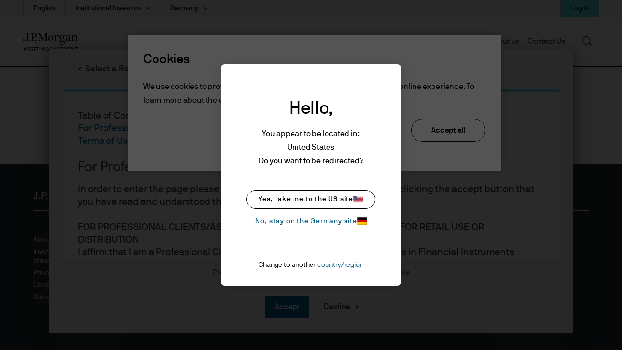

--- FILE ---
content_type: application/javascript; charset=utf-8
request_url: https://cdn.evgnet.com/beacon/k556555555563cz3w23n3n3x2754245/mcp_prod/scripts/evergage.min.js
body_size: 55691
content:
if (window.Evergage && window.SalesforceInteractions && window.SalesforceInteractions.mcis) {
    try {
        window.SalesforceInteractions.log.warn("Aborting SDK load since the SalesforceInteractions SDK was already found on this page.");
    } catch(e) {}
} else {
window.evergageBeaconParseTimeStart = (new Date().getTime());
'use strict';var Evergage=function(n){function tc(c,d){var a=Object.keys(c);if(Object.getOwnPropertySymbols){var b=Object.getOwnPropertySymbols(c);d&&(b=b.filter(function(a){return Object.getOwnPropertyDescriptor(c,a).enumerable}));a.push.apply(a,b)}return a}function t(c){for(var d=1;d<arguments.length;d++){var a=null!=arguments[d]?arguments[d]:{};d%2?tc(Object(a),!0).forEach(function(b){L(c,b,a[b])}):Object.getOwnPropertyDescriptors?Object.defineProperties(c,Object.getOwnPropertyDescriptors(a)):
tc(Object(a)).forEach(function(b){Object.defineProperty(c,b,Object.getOwnPropertyDescriptor(a,b))})}return c}function uc(c){a:if("object"==typeof c&&c){var d=c[Symbol.toPrimitive];if(void 0!==d){c=d.call(c,"string");if("object"!=typeof c)break a;throw new TypeError("@@toPrimitive must return a primitive value.");}c=String(c)}return"symbol"==typeof c?c:String(c)}function A(c){"@babel/helpers - typeof";return A="function"==typeof Symbol&&"symbol"==typeof Symbol.iterator?function(c){return typeof c}:
function(c){return c&&"function"==typeof Symbol&&c.constructor===Symbol&&c!==Symbol.prototype?"symbol":typeof c},A(c)}function ha(c,d){if(!(c instanceof d))throw new TypeError("Cannot call a class as a function");}function vc(c,d){for(var a=0;a<d.length;a++){var b=d[a];b.enumerable=b.enumerable||!1;b.configurable=!0;"value"in b&&(b.writable=!0);Object.defineProperty(c,uc(b.key),b)}}function ia(c,d,a){d&&vc(c.prototype,d);a&&vc(c,a);Object.defineProperty(c,"prototype",{writable:!1});return c}function L(c,
d,a){d=uc(d);d in c?Object.defineProperty(c,d,{value:a,enumerable:!0,configurable:!0,writable:!0}):c[d]=a;return c}function Na(c,d){if("function"!==typeof d&&null!==d)throw new TypeError("Super expression must either be null or a function");c.prototype=Object.create(d&&d.prototype,{constructor:{value:c,writable:!0,configurable:!0}});Object.defineProperty(c,"prototype",{writable:!1});d&&mb(c,d)}function R(c){R=Object.setPrototypeOf?Object.getPrototypeOf.bind():function(c){return c.__proto__||Object.getPrototypeOf(c)};
return R(c)}function mb(c,d){mb=Object.setPrototypeOf?Object.setPrototypeOf.bind():function(a,b){a.__proto__=b;return a};return mb(c,d)}function qe(){if("undefined"===typeof Reflect||!Reflect.construct||Reflect.construct.sham)return!1;if("function"===typeof Proxy)return!0;try{return Boolean.prototype.valueOf.call(Reflect.construct(Boolean,[],function(){})),!0}catch(c){return!1}}function xa(c,d){if(null==c)return{};if(null==c)var a={};else{a={};var b=Object.keys(c),e;for(e=0;e<b.length;e++){var f=
b[e];0<=d.indexOf(f)||(a[f]=c[f])}}if(Object.getOwnPropertySymbols)for(e=Object.getOwnPropertySymbols(c),f=0;f<e.length;f++)b=e[f],0<=d.indexOf(b)||Object.prototype.propertyIsEnumerable.call(c,b)&&(a[b]=c[b]);return a}function Oa(c){var d=qe();return function(){var a=R(c);if(d){var b=R(this).constructor;a=Reflect.construct(a,arguments,b)}else a=a.apply(this,arguments);if(!a||"object"!==typeof a&&"function"!==typeof a){if(void 0!==a)throw new TypeError("Derived constructors may only return object or undefined");
if(void 0===this)throw new ReferenceError("this hasn't been initialised - super() hasn't been called");a=this}return a}}function ja(){ja="undefined"!==typeof Reflect&&Reflect.get?Reflect.get.bind():function(c,d,a){var b;for(b=c;!Object.prototype.hasOwnProperty.call(b,d)&&(b=R(b),null!==b););if(b)return b=Object.getOwnPropertyDescriptor(b,d),b.get?b.get.call(3>arguments.length?c:a):b.value};return ja.apply(this,arguments)}function ya(c,d){var a=Array.isArray(c)?c:void 0;if(!a)a:{var b=null==c?null:
"undefined"!=typeof Symbol&&c[Symbol.iterator]||c["@@iterator"];if(null!=b){var e,f,g,h=[],l=!0,E=!1;try{if(f=(b=b.call(c)).next,0===d){if(Object(b)!==b){a=void 0;break a}l=!1}else for(;!(l=(e=f.call(b)).done)&&(h.push(e.value),h.length!==d);l=!0);}catch(qa){E=!0;var k=qa}finally{try{if(!l&&null!=b.return&&(g=b.return(),Object(g)!==g)){a=void 0;break a}}finally{if(E)throw k;}}a=h}else a=void 0}if(!(c=a||wc(c,d)))throw new TypeError("Invalid attempt to destructure non-iterable instance.\nIn order to be iterable, non-array objects must have a [Symbol.iterator]() method.");
return c}function nb(c){var d=Array.isArray(c)?ob(c):void 0;d||(d="undefined"!==typeof Symbol&&null!=c[Symbol.iterator]||null!=c["@@iterator"]?Array.from(c):void 0);if(!(c=d||wc(c)))throw new TypeError("Invalid attempt to spread non-iterable instance.\nIn order to be iterable, non-array objects must have a [Symbol.iterator]() method.");return c}function wc(c,d){if(c){if("string"===typeof c)return ob(c,d);var a=Object.prototype.toString.call(c).slice(8,-1);"Object"===a&&c.constructor&&(a=c.constructor.name);
if("Map"===a||"Set"===a)return Array.from(c);if("Arguments"===a||/^(?:Ui|I)nt(?:8|16|32)(?:Clamped)?Array$/.test(a))return ob(c,d)}}function ob(c,d){if(null==d||d>c.length)d=c.length;for(var a=0,b=Array(d);a<d;a++)b[a]=c[a];return b}function pb(c){var d=1<arguments.length&&void 0!==arguments[1]?arguments[1]:S;return d&&9===d.nodeType||d&&1===d.nodeType?re.test(c)?d.getElementsByClassName(c.slice(1)):se.test(c)?d.getElementsByTagName(c):d.querySelectorAll(c):[]}function za(c){return c.replace(te,function(c,
a){return a.toUpperCase()})}function C(c,d,a){if(a)for(a=c.length;a--&&!1!==d.call(c[a],a,c[a]););else{a=0;for(var b=c.length;a<b&&!1!==d.call(c[a],a,c[a]);a++);}return c}function qb(c,d){var a=c&&(c.matches||c.webkitMatchesSelector||c.msMatchesSelector);return!!a&&a.call(c,d)}function rb(c){return!!c&&c===c.window}function ka(c){return"function"===typeof c}function G(c){return"string"===typeof c}function xc(c){return!isNaN(parseFloat(c))&&isFinite(c)}function sb(c){return G(c)?function(d,a){return qb(a,
c)}:ka(c)?c:c instanceof Pa?function(d,a){return c.is(a)}:c?function(d,a){return a===c}:function(){return!1}}function ra(c,d){return d?c.filter(d):c}function Qa(c){return G(c)?c.match(ue)||[]:[]}function V(c,d,a){for(var b=[],e=ka(d),f=0,g=c.length;f<g;f++)if(e){var h=d(c[f]);h.length&&ve.apply(b,h)}else for(h=c[f][d];null!=h;)b.push(h),h=a?h[d]:null;return b}function T(c){return 1<c.length?tb.call(c,function(c,a,b){return yc.call(b,c)===a}):c}function la(c,d,a){if(c&&1===c.nodeType&&d)return c=Aa.getComputedStyle(c,
null),d?a?c.getPropertyValue(d)||void 0:c[d]:c}function sa(c,d){return parseInt(la(c,d),10)||0}function zc(c){if(1<arguments.length&&void 0!==arguments[1]?arguments[1]:ub.test(c))return c;if(!vb[c]){var d=za(c),a="".concat(d[0].toUpperCase()).concat(d.slice(1));d="".concat(d," ").concat(we.join("".concat(a," "))).concat(a).split(" ");C(d,function(a,d){if(d in xe)return vb[c]=d,!1})}return vb[c]}function Ac(c,d){return(2<arguments.length&&void 0!==arguments[2]?arguments[2]:ub.test(c))||ye[c]||!xc(d)?
d:"".concat(d,"px")}function Bc(c,d){c=c.dataset[d]||c.dataset[za(d)];try{return JSON.parse(c)}catch(a){}return c}function Cc(c,d){return sa(c,"border".concat(d?"Left":"Top","Width"))+sa(c,"padding".concat(d?"Left":"Top"))+sa(c,"padding".concat(d?"Right":"Bottom"))+sa(c,"border".concat(d?"Right":"Bottom","Width"))}function Dc(c,d){return!d||!wb.call(d,function(a){return 0>c.indexOf(a)})}function ze(c,d,a,b,e){e.guid=e.guid||p.guid++;var f=c.___ce=c.___ce||{};f[d]=f[d]||[];f[d].push([a,b,e]);c.addEventListener(d,
e)}function xb(c){c=c.split(".");return[c[0],c.slice(1).sort()]}function Ra(c,d,a,b,e){var f=c.___ce=c.___ce||{};if(d)f[d]&&(f[d]=f[d].filter(function(f){var g=ya(f,3);f=g[0];var l=g[1];g=g[2];if(e&&g.guid!==e.guid||!Dc(f,a)||b&&b!==l)return!0;c.removeEventListener(d,g)}));else for(d in f)Ra(c,d,a,b,e)}function Ec(c){return c.multiple&&c.options?V(tb.call(c.options,function(c){return c.selected&&!c.disabled&&!c.parentNode.disabled}),"value"):c.value||""}function Fc(c){if(!G(c))return[];if(Ae.test(c))return[ma(RegExp.$1)];
var d=Be.test(c)&&RegExp.$1;d=Gc[d]||Gc["*"];d.innerHTML=c;return p(d.childNodes).detach().get()}function Ce(c,d){c=p(c);c.filter("script").add(c.find("script")).each(function(a,b){if(De.test(b.type)&&yb.contains(b)){var c=ma("script");c.text=b.textContent.replace(Ee,"");C(Fe,function(a,d){b[d]&&(c[d]=b[d])});d.head.insertBefore(c,null);d.head.removeChild(c)}})}function ba(c,d,a,b,e,f,g,h){C(c,function(c,f){C(p(f),function(c,f){C(p(d),function(c,d){var g=a?d:f;d=a?f:d;c=c?g.cloneNode(!0):g;e?d.insertBefore(c,
b?d.firstElementChild:null):d.parentNode.insertBefore(c,b?d:d.nextElementSibling);Ce(c,d.ownerDocument)},h)},g)},f);return d}function Hc(c,d){var a=Object.keys(c);if(Object.getOwnPropertySymbols){var b=Object.getOwnPropertySymbols(c);d&&(b=b.filter(function(a){return Object.getOwnPropertyDescriptor(c,a).enumerable}));a.push.apply(a,b)}return a}function z(c){for(var d=1;d<arguments.length;d++){var a=null!=arguments[d]?arguments[d]:{};d%2?Hc(Object(a),!0).forEach(function(b){Sa(c,b,a[b])}):Object.getOwnPropertyDescriptors?
Object.defineProperties(c,Object.getOwnPropertyDescriptors(a)):Hc(Object(a)).forEach(function(b){Object.defineProperty(c,b,Object.getOwnPropertyDescriptor(a,b))})}return c}function Ic(c){a:if("object"==A(c)&&c){var d=c[Symbol.toPrimitive];if(void 0!==d){c=d.call(c,"string");if("object"!=A(c))break a;throw new TypeError("@@toPrimitive must return a primitive value.");}c=String(c)}return"symbol"==A(c)?c:String(c)}function J(c){"@babel/helpers - typeof";return J="function"==typeof Symbol&&"symbol"==
typeof Symbol.iterator?function(c){return typeof c}:function(c){return c&&"function"==typeof Symbol&&c.constructor===Symbol&&c!==Symbol.prototype?"symbol":typeof c},J(c)}function Ba(c,d){if(!(c instanceof d))throw new TypeError("Cannot call a class as a function");}function Jc(c,d){for(var a=0;a<d.length;a++){var b=d[a];b.enumerable=b.enumerable||!1;b.configurable=!0;"value"in b&&(b.writable=!0);Object.defineProperty(c,Ic(b.key),b)}}function Ca(c,d,a){d&&Jc(c.prototype,d);a&&Jc(c,a);Object.defineProperty(c,
"prototype",{writable:!1});return c}function Sa(c,d,a){d=Ic(d);d in c?Object.defineProperty(c,d,{value:a,enumerable:!0,configurable:!0,writable:!0}):c[d]=a;return c}function Ie(c,d){if("function"!==typeof d&&null!==d)throw new TypeError("Super expression must either be null or a function");c.prototype=Object.create(d&&d.prototype,{constructor:{value:c,writable:!0,configurable:!0}});Object.defineProperty(c,"prototype",{writable:!1});d&&zb(c,d)}function na(c){na=Object.setPrototypeOf?Object.getPrototypeOf.bind():
function(c){return c.__proto__||Object.getPrototypeOf(c)};return na(c)}function zb(c,d){zb=Object.setPrototypeOf?Object.setPrototypeOf.bind():function(a,b){a.__proto__=b;return a};return zb(c,d)}function Je(){if("undefined"===typeof Reflect||!Reflect.construct||Reflect.construct.sham)return!1;if("function"===typeof Proxy)return!0;try{return Boolean.prototype.valueOf.call(Reflect.construct(Boolean,[],function(){})),!0}catch(c){return!1}}function Ke(c){var d=Je();return function(){var a=na(c);if(d){var b=
na(this).constructor;a=Reflect.construct(a,arguments,b)}else a=a.apply(this,arguments);if(!a||"object"!==A(a)&&"function"!==typeof a){if(void 0!==a)throw new TypeError("Derived constructors may only return object or undefined");if(void 0===this)throw new ReferenceError("this hasn't been initialised - super() hasn't been called");a=this}return a}}function Ta(){Ta="undefined"!==typeof Reflect&&Reflect.get?Reflect.get.bind():function(c,d,a){var b;for(b=c;!Object.prototype.hasOwnProperty.call(b,d)&&(b=
na(b),null!==b););if(b)return b=Object.getOwnPropertyDescriptor(b,d),b.get?b.get.call(3>arguments.length?c:a):b.value};return Ta.apply(this,arguments)}function Kc(c){var d=Array.isArray(c)?Ab(c):void 0;d||(d="undefined"!==typeof Symbol&&null!=c[Symbol.iterator]||null!=c["@@iterator"]?Array.from(c):void 0);if(!(c=d||Lc(c)))throw new TypeError("Invalid attempt to spread non-iterable instance.\nIn order to be iterable, non-array objects must have a [Symbol.iterator]() method.");return c}function Lc(c,
d){if(c){if("string"===typeof c)return Ab(c,d);var a=Object.prototype.toString.call(c).slice(8,-1);"Object"===a&&c.constructor&&(a=c.constructor.name);if("Map"===a||"Set"===a)return Array.from(c);if("Arguments"===a||/^(?:Ui|I)nt(?:8|16|32)(?:Clamped)?Array$/.test(a))return Ab(c,d)}}function Ab(c,d){if(null==d||d>c.length)d=c.length;for(var a=0,b=Array(d);a<d;a++)b[a]=c[a];return b}function Bb(c,d){var a="undefined"!==typeof Symbol&&c[Symbol.iterator]||c["@@iterator"];if(!a){if(Array.isArray(c)||(a=
Lc(c))||d&&c&&"number"===typeof c.length){a&&(c=a);var b=0;d=function(){};return{s:d,n:function(){return b>=c.length?{done:!0}:{done:!1,value:c[b++]}},e:function(a){throw a;},f:d}}throw new TypeError("Invalid attempt to iterate non-iterable instance.\nIn order to be iterable, non-array objects must have a [Symbol.iterator]() method.");}var e=!0,f=!1,g;return{s:function(){a=a.call(c)},n:function(){var b=a.next();e=b.done;return b},e:function(a){f=!0;g=a},f:function(){try{e||null==a.return||a.return()}finally{if(f)throw g;
}}}}function Mc(c){r.setLoggingLevel(c)}function Nc(){return r.getLoggingLevel()}function Cb(c){var d,a,b,e=[],f=[a=1732584193,b=4023233417,~a,~b,3285377520],g=[],h=unescape(encodeURI(c))+"\u0080",l=h.length;for(g[c=--l/4+2|15]=8*l;~l;)g[l>>2]|=h.charCodeAt(l)<<8*~l--;for(d=l=0;d<c;d+=16){for(a=f;80>l;a=[a[4]+(e[l]=16>l?~~g[d+l]:2*h|0>h)+1518500249+[b&E|~b&k,h=341275144+(b^E^k),882459459+(b&E|b&k|E&k),h+1535694389][l++/5>>2]+((h=a[0])<<5|h>>>27),h,b<<30|b>>>2,E,k]){h=e[l-3]^e[l-8]^e[l-14]^e[l-16];
b=a[1];var E=a[2];var k=a[3]}for(l=5;l;)f[--l]+=a[l]}for(h="";40>l;)h+=(f[l>>3]>>4*(7-l++)&15).toString(16);return h}function Oc(){var c=(window.navigator.userAgent||"")+(window.navigator.platform||"")+(new Date).getTime+JSON.stringify({})+Math.random();return Da(c).slice(0,16)}function Pc(c,d,a){return"function"===typeof a?{bind:c,selector:d,callback:a}:null}function Le(){Db=v.onFireException.on(function(c,d){document.dispatchEvent(new CustomEvent(w.OnException,{detail:{error:c,context:d}}))});Eb=
v.onEventSend.on(function(c){document.dispatchEvent(new CustomEvent(w.OnBeforeEventSend,{detail:{actionEvent:c},cancelable:!0}))&&document.dispatchEvent(new CustomEvent(w.OnEventSend,{detail:{actionEvent:c}}))});Fb=v.onPageMatchStatusUpdated.on(function(c){document.dispatchEvent(new CustomEvent(w.OnPageMatchStatusUpdated,{detail:{matchStatus:c}}))});Gb=v.onInitSitemap.on(function(c){document.dispatchEvent(new CustomEvent(w.OnInitSitemap,{detail:{sitemapConfig:c}}))})}function W(c){Db&&Db();Eb&&Eb();
Fb&&Fb();Gb&&Gb();document.dispatchEvent(new CustomEvent(w.OnShutDown,{detail:{message:c}}));Hb="shutDown";return!1}function Ua(c,d,a,b){return c.addEventListener?(c.addEventListener(d,a,b),!0):!1}function ca(c,d,a,b){return c.removeEventListener?(c.removeEventListener(d,a,b),!0):!1}function Ib(c){var d=document.createElement("a");d.href=c;return d}function Qc(c){try{return decodeURIComponent(c.replace(/\+/g," "))}catch(d){return null}}function Rc(c){if(c=c.detail&&c.detail.actionEvent)if(c.itemAction&&
c.itemAction.includes("View"))Va();else{var d;if(d=c.interaction)c=c.interaction.name,d=c===oa.ViewCatalogObject||c===oa.ViewCatalogObjectDetail||c===oa.QuickViewCatalogObject||c===Ea.StopQuickViewCatalogObject;d&&Va()}}function Jb(c){-1!==X&&(Kb(!1,c),clearTimeout(X),X=-1)}function Va(){if(!q.beaconConfig.doNotTrackPingRequestsForActions){Jb(!0);document.removeEventListener(n.CustomEvents.OnEventSend,Rc);document.addEventListener(n.CustomEvents.OnEventSend,Rc);var c=Date.now();if(-1===H||c-H>=q.beaconConfig.minimumActivityTimeToRegister)H=
c;X=setTimeout(function(){Kb(!0)},q.beaconConfig.timeOnPageTimerLengthMillis);r.info("Setting up time on page listeners.");ca(window,"pagehide",Lb);Ua(window,"pagehide",Lb);ca(window,"blur",Mb);Ua(window,"blur",Mb);ca(window,"focus",Nb);Ua(window,"focus",Nb);ca(document,"mousemove keydown scroll click",Fa);Ua(document,"mousemove keydown scroll click",Fa)}}function Kb(c,d){var a=Date.now();-1!==H&&(a-=H,q.beaconConfig.timeOnPageTimerLengthMillis<a?Wa():(r.trace("Evergage: timeOnPage before: sendActivityPingRequest: ".concat(D)),
D+=a,r.trace("Evergage: timeOnPage after: sendActivityPingRequest: ".concat(D)),-1!==Y&&clearTimeout(Y),Y=setTimeout(Wa,q.beaconConfig.timeOnPageTimerLengthMillis-a)));if(0<D){D=Math.min(D,q.beaconConfig.timeOnPageTimerLengthMillis);if(!0!==d||2E3<=D)d=Me(D),Ne(d),Sc(d);D=0}0>D&&(D=0);c&&(-1!==X&&clearTimeout(X),X=setTimeout(function(){Kb(!0)},q.beaconConfig.timeOnPageTimerLengthMillis))}function Me(c){c={timeOnPageMillis:c};var d=Tc(),a={};if(d&&d.itemAction&&d.catalog)a=d.catalog;else if(d&&d.interaction&&
d.interaction.catalogObject){a=d.interaction.catalogObject;var b={},e=a.id,f=a.type,g=xa(a,Oe);e&&f&&(b[a.type]={_id:e});a.relatedCatalogObjects&&(f=g.relatedCatalogObjects,e=f.Category,f=xa(f,Pe),Array.isArray(e)&&(b[a.type].categories=Uc(e)),0!==Object.keys(f).length&&(b[a.type].relatedCatalogObjects=f));a=b}0!==Object.keys(a).length&&(c.catalog=a);d&&d.interaction&&null!=d.interaction.name?c.action=d.interaction.name:d&&null!=d.action&&(c.action=d.action);Vc();c.performance={};d=xa(y,Qe);for(var h in d)y[h]&&
(c.performance[h]=y[h]);return c}function Lb(){Jb()}function Mb(c){try{r.trace("Evergage: window blurred"),Wa()}catch(d){x(d,"windowBlurFunction")}}function Nb(c){try{r.trace("Evergage: window focused"),Fa()}catch(d){x(d,"windowFocusFunction")}}function Wa(){try{-1!==Y&&(clearTimeout(Y),Y=-1);var c=Date.now(),d=0;-1!==H&&(d=c-H);r.trace("Evergage: timeOnPage before: setUserInactive: ".concat(D));D+=d;r.trace("Evergage: timeOnPage after: setUserInactive: ".concat(D));H=-1}catch(a){x(a,"setUserInactive")}}
function Fa(){r.trace("activity registered");try{-1!==Y&&(clearTimeout(Y),Y=-1);var c=Date.now();if(-1===H||c-H>=q.beaconConfig.minimumActivityTimeToRegister)-1!==H&&(r.trace("Evergage: timeOnPage before: activityRegistered: ".concat(D)),D+=c-Math.max(H,-1),r.trace("Evergage: timeOnPage after: activityRegistered: ".concat(D))),H=c}catch(d){x(d,"activityRegistered")}}function Ob(c,d){c="string"===typeof c?Error(c):c;for(var a in d)Object.defineProperty(c,a,{value:d[a],enumerable:!1});return c}var M=
function(c,d){return d={exports:{}},c(d,d.exports),d.exports}(function(c,d){c.exports=function(){function a(){for(var a=0,b={};a<arguments.length;a++){var c=arguments[a],d;for(d in c)b[d]=c[d]}return b}function b(c){function d(){}function e(b,e,f){if("undefined"!==typeof document){f=a({path:"/"},d.defaults,f);"number"===typeof f.expires&&(f.expires=new Date(1*new Date+864E5*f.expires));f.expires=f.expires?f.expires.toUTCString():"";try{var g=JSON.stringify(e);/^[\{\[]/.test(g)&&(e=g)}catch(xg){}e=
c.write?c.write(e,b):encodeURIComponent(String(e)).replace(/%(23|24|26|2B|3A|3C|3E|3D|2F|3F|40|5B|5D|5E|60|7B|7D|7C)/g,decodeURIComponent);b=encodeURIComponent(String(b)).replace(/%(23|24|26|2B|5E|60|7C)/g,decodeURIComponent).replace(/[\(\)]/g,escape);g="";for(var h in f)f[h]&&(g+="; "+h,!0!==f[h]&&(g+="="+f[h].split(";")[0]));return document.cookie=b+"="+e+g}}function h(a,b){if("undefined"!==typeof document){for(var d={},e=document.cookie?document.cookie.split("; "):[],f=0;f<e.length;f++){var g=
e[f].split("="),h=g.slice(1).join("=");b||'"'!==h.charAt(0)||(h=h.slice(1,-1));try{var l=g[0].replace(/(%[0-9A-Z]{2})+/g,decodeURIComponent);h=(c.read||c)(h,l)||h.replace(/(%[0-9A-Z]{2})+/g,decodeURIComponent);if(b)try{h=JSON.parse(h)}catch(Re){}d[l]=h;if(a===l)break}catch(Re){}}return a?d[a]:d}}d.set=e;d.get=function(a){return h(a,!1)};d.getJSON=function(a){return h(a,!0)};d.remove=function(b,c){e(b,"",a(c,{expires:-1}))};d.defaults={};d.withConverter=b;return d}return b(function(){})}()}),S=document,
Aa=window,yb=S.documentElement,ma=S.createElement.bind(S),Wc=ma("div"),Pb=ma("table"),Se=ma("tbody"),Xc=ma("tr"),Qb=Array.isArray,da=Array.prototype,tb=da.filter,yc=da.indexOf,Te=da.map,ve=da.push,Yc=da.slice,wb=da.some,Ue=da.splice,Ve=/^#[\w-]*$/,re=/^\.[\w-]*$/,We=/<.+>/,se=/^\w+$/,Pa=function(){function c(d){var a=1<arguments.length&&void 0!==arguments[1]?arguments[1]:S;ha(this,c);if(d){if(d instanceof Pa)return d;var b=d;if(G(d)){if(b=a instanceof Pa?a[0]:a,b=Ve.test(d)?b.getElementById(d.slice(1)):
We.test(d)?Fc(d):pb(d,b),!b)return}else if(ka(d))return this.ready(d);if(b.nodeType||b===Aa)b=[b];this.length=b.length;a=0;for(var e=this.length;a<e;a++)this[a]=b[a]}}ia(c,[{key:"init",value:function(d,a){return new c(d,a)}}]);return c}(),m=Pa.prototype,p=m.init;p.fn=p.prototype=m;m.length=0;m.splice=Ue;"function"===typeof Symbol&&(m[Symbol.iterator]=da[Symbol.iterator]);m.map=function(c){return p(Te.call(this,function(d,a){return c.call(d,a,d)}))};m.slice=function(c,d){return p(Yc.call(this,c,d))};
var te=/-([a-z])/g;p.camelCase=za;p.each=C;m.each=function(c){return C(this,c)};m.removeProp=function(c){return this.each(function(d,a){delete a[c]})};p.extend=function(c){for(var d=arguments.length,a=Array(1<d?d-1:0),b=1;b<d;b++)a[b-1]=arguments[b];d=arguments.length;for(a=2>d?0:1;a<d;a++)for(var e in arguments[a])c[e]=arguments[a][e];return c};m.extend=function(c){return p.extend(m,c)};p.guid=1;p.matches=qb;p.isWindow=rb;p.isFunction=ka;p.isString=G;p.isNumeric=xc;p.isArray=Qb;m.prop=function(c,
d){if(c){if(G(c))return 2>arguments.length?this[0]&&this[0][c]:this.each(function(a,e){e[c]=d});for(var a in c)this.prop(a,c[a]);return this}};m.get=function(c){return void 0===c?Yc.call(this):this[0>c?c+this.length:c]};m.eq=function(c){return p(this.get(c))};m.first=function(){return this.eq(0)};m.last=function(){return this.eq(-1)};m.filter=function(c){var d=sb(c);return p(tb.call(this,function(a,b){return d.call(a,b,a)}))};var ue=/\S+/g;m.hasClass=function(c){return!!c&&wb.call(this,function(d){return d.classList.contains(c)})};
m.removeAttr=function(c){var d=Qa(c);return this.each(function(a,b){C(d,function(a,c){b.removeAttribute(c)})})};m.attr=function(c,d){if(c){if(G(c)){if(2>arguments.length){if(!this[0])return;var a=this[0].getAttribute(c);return null===a?void 0:a}return void 0===d?this:null===d?this.removeAttr(c):this.each(function(a,e){e.setAttribute(c,d)})}for(a in c)this.attr(a,c[a]);return this}};m.toggleClass=function(c,d){var a=Qa(c),b=void 0!==d;return this.each(function(c,f){C(a,function(a,c){b?d?f.classList.add(c):
f.classList.remove(c):f.classList.toggle(c)})})};m.addClass=function(c){return this.toggleClass(c,!0)};m.removeClass=function(c){return arguments.length?this.toggleClass(c,!1):this.attr("class","")};p.unique=T;m.add=function(c,d){return p(T(this.get().concat(p(c,d).get())))};var ub=/^--/,vb={},xe=Wc.style,we=["webkit","moz","ms"];p.prefixedProp=zc;var ye={animationIterationCount:!0,columnCount:!0,flexGrow:!0,flexShrink:!0,fontWeight:!0,lineHeight:!0,opacity:!0,order:!0,orphans:!0,widows:!0,zIndex:!0};
m.css=function(c,d){if(G(c)){var a=ub.test(c);c=zc(c,a);if(2>arguments.length)return this[0]&&la(this[0],c,a);if(!c)return this;d=Ac(c,d,a);return this.each(function(b,f){f&&1===f.nodeType&&(a?f.style.setProperty(c,d):f.style[c]=d)})}for(var b in c)this.css(b,c[b]);return this};m.data=function(c,d){if(!c){if(!this[0])return;var a={},b;for(b in this[0].dataset)a[b]=Bc(this[0],b);return a}if(G(c))return 2>arguments.length?this[0]&&Bc(this[0],c):this.each(function(a,b){a=d;try{a=JSON.stringify(a)}catch(g){}b.dataset[za(c)]=
a});for(a in c)this.data(a,c[a]);return this};C([!0,!1],function(c,d){C(["Width","Height"],function(a,b){var c="".concat(d?"outer":"inner").concat(b);m[c]=function(e){if(this[0])return rb(this[0])?Aa[c]:this[0]["".concat(d?"offset":"client").concat(b)]+(e&&d?sa(this[0],"margin".concat(a?"Top":"Left"))+sa(this[0],"margin".concat(a?"Bottom":"Right")):0)}})});C(["width","height"],function(c,d){m[d]=function(a){if(!this[0])return void 0===a?void 0:this;if(!arguments.length)return rb(this[0])?this[0][za("outer-".concat(d))]:
this[0].getBoundingClientRect()[d]-Cc(this[0],!c);var b=parseInt(a,10);return this.each(function(a,f){f&&1===f.nodeType&&(a=la(f,"boxSizing"),f.style[d]=Ac(d,b+("border-box"===a?Cc(f,!c):0)))})}});var Rb={};m.toggle=function(c){return this.each(function(d,a){if(void 0===c?"none"===la(a,"display"):c){if(a.style.display=a.___cd||"","none"===la(a,"display")){d=a.style;a=a.tagName;if(Rb[a])a=Rb[a];else{var b=ma(a);S.body.insertBefore(b,null);var e=la(b,"display");S.body.removeChild(b);a=Rb[a]="none"!==
e?e:"block"}d.display=a}}else a.___cd=la(a,"display"),a.style.display="none"})};m.hide=function(){return this.toggle(!1)};m.show=function(){return this.toggle(!0)};var Sb={focus:"focusin",blur:"focusout"},Zc={mouseenter:"mouseover",mouseleave:"mouseout"},Xe=/^(mouse|pointer|contextmenu|drag|drop|click|dblclick)/i;m.off=function(c,d,a){var b=this;if(void 0===c)this.each(function(a,b){Ra(b)});else if(G(c))ka(d)&&(a=d,d=""),C(Qa(c),function(c,e){c=xb(Zc[e]||Sb[e]||e);c=ya(c,2);var f=c[0],g=c[1];b.each(function(b,
c){Ra(c,f,g,d,a)})});else for(var e in c)this.off(e,c[e]);return this};m.on=function(c,d,a,b){var e=this;if(!G(c)){for(var f in c)this.on(f,d,c[f]);return this}ka(d)&&(a=d,d="");C(Qa(c),function(c,f){c=xb(Zc[f]||Sb[f]||f);c=ya(c,2);var g=c[0],h=c[1];e.each(function(c,e){c=function He(c){if(!c.namespace||Dc(h,c.namespace.split("."))){var f=e;if(d){for(var l=c.target;!qb(l,d);){if(l===e)return;l=l.parentNode;if(!l)return}f=l;c.___cd=!0}c.___cd&&Object.defineProperty(c,"currentTarget",{configurable:!0,
get:function(){return f}});l=a.call(f,c,c.data);b&&Ra(e,g,h,d,He);!1===l&&(c.preventDefault(),c.stopPropagation())}};c.guid=a.guid=a.guid||p.guid++;ze(e,g,h,d,c)})});return this};m.one=function(c,d,a){return this.on(c,d,a,!0)};m.ready=function(c){"loading"!==S.readyState?c(p):S.addEventListener("DOMContentLoaded",function(){c(p)});return this};m.trigger=function(c,d){if(G(c)){var a=xb(c),b=ya(a,2);a=b[0];b=b[1];var e=Xe.test(a)?"MouseEvents":"HTMLEvents";c=S.createEvent(e);c.initEvent(a,!0,!0);c.namespace=
b.join(".")}c.data=d;var f=c.type in Sb;return this.each(function(a,b){if(f&&ka(b[c.type]))b[c.type]();else b.dispatchEvent(c)})};var Ye=/%20/g,Ze=/file|reset|submit|button|image/i,$e=/radio|checkbox/i;m.serialize=function(){var c="";this.each(function(d,a){C(a.elements||[a],function(a,d){d.disabled||!d.name||"FIELDSET"===d.tagName||Ze.test(d.type)||$e.test(d.type)&&!d.checked||(a=Ec(d),void 0!==a&&(a=Qb(a)?a:[a],C(a,function(a,b){a=c;b="&".concat(encodeURIComponent(d.name),"=").concat(encodeURIComponent(b).replace(Ye,
"+"));c=a+b})))})});return c.slice(1)};m.val=function(c){return void 0===c?this[0]&&Ec(this[0]):this.each(function(d,a){if("SELECT"===a.tagName){var b=Qb(c)?c:null===c?[]:[c];C(a.options,function(a,c){c.selected=0<=b.indexOf(c.value)})}else a.value=null===c?"":c})};m.clone=function(){return this.map(function(c,d){return d.cloneNode(!0)})};m.detach=function(){return this.each(function(c,d){d.parentNode&&d.parentNode.removeChild(d)})};var Be=/^\s*<(\w+)[^>]*>/,Ae=/^\s*<(\w+)\s*\/?>(?:<\/\1>)?\s*$/,
Gc={"*":Wc,tr:Se,td:Xc,th:Xc,thead:Pb,tbody:Pb,tfoot:Pb};p.parseHTML=Fc;m.empty=function(){return this.each(function(c,d){for(;d.firstChild;)d.removeChild(d.firstChild)})};m.html=function(c){return void 0===c?this[0]&&this[0].innerHTML:this.each(function(d,a){a.innerHTML=c})};m.remove=function(){return this.detach().off()};m.text=function(c){return void 0===c?this[0]?this[0].textContent:"":this.each(function(d,a){a.textContent=c})};m.unwrap=function(){this.parent().each(function(c,d){c=p(d);c.replaceWith(c.children())});
return this};m.offset=function(){var c=this[0];if(c)return c=c.getBoundingClientRect(),{top:c.top+Aa.pageYOffset-yb.clientTop,left:c.left+Aa.pageXOffset-yb.clientLeft}};m.offsetParent=function(){return p(this[0]&&this[0].offsetParent)};m.position=function(){var c=this[0];if(c)return{left:c.offsetLeft,top:c.offsetTop}};m.children=function(c){return ra(p(T(V(this,function(c){return c.children}))),c)};m.contents=function(){return p(T(V(this,function(c){return"IFRAME"===c.tagName?[c.contentDocument]:
c.childNodes})))};m.find=function(c){return p(T(V(this,function(d){return pb(c,d)})))};var Ee=/^\s*<!(?:\[CDATA\[|--)|(?:\]\]|--)>\s*$/g,De=/^$|^module$|\/(java|ecma)script/i,Fe=["type","src","nonce","noModule"];m.after=function(){return ba(arguments,this,!1,!1,!1,!0,!0)};m.append=function(){return ba(arguments,this,!1,!1,!0)};m.appendTo=function(c){return ba(arguments,this,!0,!1,!0)};m.before=function(){return ba(arguments,this,!1,!0)};m.insertAfter=function(c){return ba(arguments,this,!0,!1,!1,
!1,!1,!0)};m.insertBefore=function(c){return ba(arguments,this,!0,!0)};m.prepend=function(){return ba(arguments,this,!1,!0,!0,!0,!0)};m.prependTo=function(c){return ba(arguments,this,!0,!0,!0,!1,!1,!0)};m.replaceWith=function(c){return this.before(c).remove()};m.replaceAll=function(c){p(c).replaceWith(this);return this};m.wrapAll=function(c){c=p(c);for(var d=c[0];d.children.length;)d=d.firstElementChild;this.first().before(c);return this.appendTo(d)};m.wrap=function(c){return this.each(function(d,
a){var b=p(c)[0];p(a).wrapAll(d?b.cloneNode(!0):b)})};m.wrapInner=function(c){return this.each(function(d,a){d=p(a);a=d.contents();a.length?a.wrapAll(c):d.append(c)})};m.has=function(c){var d=G(c)?function(a,b){return pb(c,b).length}:function(a,b){return b.contains(c)};return this.filter(d)};m.is=function(c){var d=sb(c);return wb.call(this,function(a,b){return d.call(a,b,a)})};m.next=function(c,d){return ra(p(T(V(this,"nextElementSibling",d))),c)};m.nextAll=function(c){return this.next(c,!0)};m.not=
function(c){var d=sb(c);return this.filter(function(a,b){return!d.call(b,a,b)})};m.parent=function(c){return ra(p(T(V(this,"parentNode"))),c)};m.index=function(c){var d=c?p(c)[0]:this[0];c=c?this:p(d).parent().children();return yc.call(c,d)};m.closest=function(c){var d=this.filter(c);if(d.length)return d;var a=this.parent();return a.length?a.closest(c):d};m.parents=function(c){return ra(p(T(V(this,"parentElement",!0))),c)};m.prev=function(c,d){return ra(p(T(V(this,"previousElementSibling",d))),c)};
m.prevAll=function(c){return this.prev(c,!0)};m.siblings=function(c){return ra(p(T(V(this,function(c){return p(c).parent().children().not(c)}))),c)};var Tb=["error","warn","info","debug","trace"],r=new (function(){function c(){var d=0<arguments.length&&void 0!==arguments[0]?arguments[0]:"",a=1<arguments.length&&void 0!==arguments[1]?arguments[1]:0;Ba(this,c);this.console=window.console;this.level=a;this.prefix=d;this.buildLogFunctions()}Ca(c,[{key:"shouldLog",value:function(c){return c<=this.level}},
{key:"setLoggingLevel",value:function(c){this.level="string"===typeof c?Tb.indexOf(c.toLowerCase())+1:c||0;this.buildLogFunctions()}},{key:"getLoggingLevel",value:function(){return this.level}},{key:"setPrefix",value:function(c){this.prefix=c;this.buildLogFunctions()}},{key:"getPrefix",value:function(){return this.prefix}},{key:"buildLogFunctions",value:function(){var c=this;Tb.forEach(function(a,b){a=Tb[b];c[a]=c.shouldLog(b+1)?c.getLogFn(a):function(){}})}},{key:"getLogFn",value:function(c){return Function.prototype.bind.call(this.console.log,
this.console,"[".concat(c.toUpperCase(),"]").concat(this.prefix?"("+this.prefix+")":"",":"))}}]);return c}()),w;(function(c){c.OnEventSend="interactions:onEventSend";c.OnBeforeEventSend="interactions:onBeforeEventSend";c.OnException="interactions:onException";c.OnPageMatchStatusUpdated="interactions:onPageMatchStatusUpdated";c.OnInit="interactions:onInit";c.OnInitSitemap="interactions:onInitSitemap";c.OnShutDown="interactions:onShutDown";c.OnSetAnonymousId="interactions:onSetAnonymousId";c.OnResetAnonymousId=
"interactions:onResetAnonymousId";c.OnClearPersistedIdentities="interactions:onClearPersistedIdentities";c.OnClearCookie="interactions:onClearCookie";c.OnConsentRevoke="interactions:onConsentRevoke";c.OnBeforeInit="interactions:onBeforeInit"})(w||(w={}));var Da=Cb.default?Cb.default:Cb,$c,ea=window.location.hostname,Xa=function(c){ea=c;ad()},ad=function(){$c=Da("".concat(Da(ea+"/").slice(0,4))).slice(0,4)},Ga=function(){return"".concat("_sfid","_").concat($c)},bd;document.addEventListener(w.OnClearCookie,
function(c){var d=c.detail&&c.detail.options||{};d.domain&&Xa(c.detail.options.domain);cd(z({domain:ea},d))});var Ub=function(){return M.getJSON(Ga())},cd=function(c){M.remove(Ga(),c)},dd=function(c){ta.write(z(z({},Ub()),{},{consents:c}),730)},ta={read:Ub,write:function(c,d){bd?M.set(Ga(),c,{expires:d,domain:ea,secure:!0}):M.set(Ga(),c,{expires:d,domain:ea});M.get(Ga())||r.warn("Web SDK cookie (_sfid) could not be set. This is possibly due to a restricted top level domain. See https://publicsuffix.org/learn/ for more information.")},
remove:cd},af=[/bot/i,/spider/i,/facebookexternalhit/i,/simplepie/i,/yahooseeker/i,/embedly/i,/quora link preview/i,/outbrain/i,/vkshare/i,/monit/i,/Pingability/i,/Monitoring/i,/WinHttpRequest/i,/Apache-HttpClient/i,/getprismatic.com/i,/python-requests/i,/Twurly/i,/yandex/i,/browserproxy/i,/crawler/i,/Qwantify/i,/Yahoo! Slurp/i,/pinterest/i,/Tumblr\/14.0.835.186/i,/Tumblr Agent 14.0/i],bf=function(c){return af.some(function(d){return d.test(c)})},cf=navigator.vendor&&-1<navigator.vendor.indexOf("Apple")&&
navigator.userAgent&&-1==navigator.userAgent.indexOf("CriOS")&&-1==navigator.userAgent.indexOf("FxiOS"),U="";document.addEventListener(w.OnResetAnonymousId,function(c){c=c.detail&&c.detail.options||{};c.domain&&Xa(c.domain);ta.remove(z({domain:ea},c));ed()});document.addEventListener(w.OnSetAnonymousId,function(c){c.detail&&c.detail.newAnonymousId&&(c=c.detail.newAnonymousId,ta.write(z(z({},Ub()),{},{anonymousId:c}),730))});var Ya=function(c){(U=c)?document.dispatchEvent(new CustomEvent(w.OnSetAnonymousId,
{detail:{newAnonymousId:c}})):r.warn("Attempted to setAnonymousId but not parameter is undefined")},ed=function(){fd()?(U=ta.read().anonymousId,Ya(U),r.debug("Loaded anonymous identity record from cookie: ".concat(JSON.stringify(U)))):(Ya(Oc()),r.debug("Created new anonymous identity record. anonymousId: ".concat(U)));return U},fd=function(){var c=ta.read();return!!(c&&"object"===J(c)&&0<Object.keys(c).length)},Za=function(){function c(){Ba(this,c);this.listeners=[]}Ca(c,[{key:"on",value:function(c){var a=
this;(this.listeners=this.listeners||[]).push(c);return function(){a.listeners=a.listeners.filter(function(a){return a!==c})}}},{key:"once",value:function(c){var a=this;return this.on(function(){a.unbindAll();try{for(var b=arguments.length,d=Array(b),f=0;f<b;f++)d[f]=arguments[f];c.apply(a,d)}catch(g){r.error("Signal listener callback error: "+g)}})}},{key:"emit",value:function(){for(var c=this,a=arguments.length,b=Array(a),e=0;e<a;e++)b[e]=arguments[e];0!==this.listeners.length&&this.listeners.forEach(function(a){try{a.apply(c,
b)}catch(g){r.error("Signal listener callback error: "+g)}})}},{key:"unbindAll",value:function(){this.listeners=[]}}]);return c}(),df=function(c){r.debug("Unbinding all signals for type: ",c);Object.keys(c).forEach(function(d){c[d].unbindAll&&c[d].unbindAll()})},v=Ca(function d(){Ba(this,d)});v.onEventSend=new Za;v.onFireException=new Za;v.onPageMatchStatusUpdated=new Za;v.onInitSitemap=new Za;v.unbindAll=function(){df(v)};var u={currentPage:null,matchedConfig:null,matchStatus:null},N={pageTypes:[]},
F=null,O;(function(d){d.Pending="pending";d.Running="running";d.Selected="selected";d.Matched="matched";d.Rejected="rejected"})(O||(O={}));var $a=function(d){return new Promise(function(a,b){var e=N.pageTypeDefault;e&&Ha({pageName:e.name,status:O.Pending});e&&!d.length?(Vb(e),a(e)):(ef(d),d.map(function(f){ff(f).then(function(g){g?(e&&gd(e),Vb(f),a(f)):(gd(f),gf(d)||(e?(Vb(e),a(e)):b("No matching page found")))}).catch(function(a){"sitemap_reinit"!==a&&v.onFireException.emit(Error("isMatch failed while evaluating the ".concat(f.name,
" page config")),"Site-wide Javascript")})}))})},hd=function(){u.matchStatus&&(u.matchStatus.forEach(function(d){d.status===O.Running&&d._reject("sitemap_reinit")}),u.matchStatus=[]);v.onPageMatchStatusUpdated.emit(u.matchStatus)},ef=function(d){d.forEach(function(a){Ha({pageName:a.name,status:O.Pending})})},Vb=function(d){Ha({pageName:d.name,endTime:Date.now(),status:u.matchStatus.find(function(a){return a.status===O.Selected})?O.Matched:O.Selected})},gd=function(d){Ha({pageName:d.name,status:O.Rejected,
endTime:Date.now()})},gf=function(d){return u.matchStatus.filter(function(a){return a.status===O.Rejected},0).length<d.length},ff=function(d){return new Promise(function(a,b){Ha({pageName:d.name,status:O.Running,startTime:Date.now(),_reject:b});"function"===typeof d.isMatch?(b=d.isMatch(),"object"===J(b)?b.then(function(b){a(b)}).catch(function(){}):a(b)):v.onFireException.emit(Error("isMatch failed while evaluating the ".concat(d.name," page config. isMatch must be a function.")),"Site-wide Javascript")})},
Ha=function(d){u.matchStatus=[].concat(Kc(u.matchStatus||[]),[d]);v.onPageMatchStatusUpdated.emit(u.matchStatus)},oa;(function(d){d.ViewCatalogObject="View Catalog Object";d.ViewCatalogObjectDetail="View Catalog Object Detail";d.QuickViewCatalogObject="Quick View Catalog Object";d.ShareCatalogObject="Share Catalog Object";d.ReviewCatalogObject="Review Catalog Object";d.CommentCatalogObject="Comment Catalog Object";d.FavoriteCatalogObject="Favorite Catalog Object"})(oa||(oa={}));var Wb;(function(d){d.AddToCart=
"Add To Cart";d.RemoveFromCart="Remove From Cart";d.ReplaceCart="Replace Cart"})(Wb||(Wb={}));var Xb;(function(d){d.Purchase="Purchase";d.Preorder="Preorder";d.Cancel="Cancel";d.Ship="Ship";d.Deliver="Deliver";d.Return="Return";d.Exchange="Exchange"})(Xb||(Xb={}));var ua;(ua||(ua={})).MetadataUpdate="MetadataUpdate";var id;(id||(id={})).Tracking="Tracking";(function(d){d.OptIn="Opt In";d.OptOut="Opt Out"})(n.ConsentStatus||(n.ConsentStatus={}));var x=function(d,a,b){v.onFireException.emit(d,a);r.warn("sendException",
{event,errorSection:a})},P=[],jd=function(){return P},kd=function(d){return P.find(function(a){return d.purpose==a.consent.purpose})},Yb=function(d){ld(d,!0)},ld=function(d,a){Array.isArray(d)?d.forEach(function(b){md(b,a)}):md(d,a);dd(P)},md=function(d,a){if(d&&"object"==J(d)&&d.purpose&&d.provider&&d.status)var b=!0;else x(Error("Invalid consent, check that consent is a valid object and all fields are defined: ".concat(JSON.stringify(d))),"Salesforce Web SDK"),b=!1;if(b)if(b=kd(d)){var e=b.consent.status;
if(b.consent.status!=d.status||b.consent.provider!=d.provider)b.consent=d,b.lastUpdateTime=(new Date).toISOString();a&&e==n.ConsentStatus.OptIn&&d.status==n.ConsentStatus.OptOut&&nd(b)}else d={consent:d,lastUpdateTime:(new Date).toISOString()},P.push(d),a&&d.consent.status==n.ConsentStatus.OptOut&&nd(d)},nd=function(d){document.dispatchEvent(new CustomEvent(w.OnConsentRevoke,{detail:{revokedConsent:d}}))},hf=function(d){var a=(new Date).toISOString();d.forEach(function(b){kd(b).lastSentTime=a});dd(P)},
kf=function(d){jf();Promise.resolve(d).then(function(a){a&&0<a.length&&Yb(a)})},jf=function(){var d=ta.read();d&&(P=d.consents||[])},lf=function(d){return 0<=d.findIndex(function(a){return a.status==n.ConsentStatus.OptIn})},mf=function(){return lf(P.map(function(d){return d.consent}))},od=function(d){d.source=d.source||{};var a=z({},d.source||{}),b;(b=d.source.pageType)||(b=u.currentPage&&u.currentPage.source?u.currentPage.source.pageType:void 0);d.source=z(a,{},{pageType:b,url:d.source.url||window.location.href,
urlReferrer:d.source.urlReferrer||document.referrer,channel:d.source.channel||"Web"});d.user=z(z({},d.user||{}),{},{anonymousId:U});nf(d)},nf=function(d){d.consents&&ld(d.consents,!1);d.consents=P.filter(function(a){return!a.lastSentTime||new Date(a.lastUpdateTime)>=new Date(a.lastSentTime)}).map(function(a){return a.consent});hf(d.consents)};document.addEventListener(w.OnConsentRevoke,function(d){d.detail&&d.detail.revokedConsent&&of({interaction:{name:ua.MetadataUpdate},consents:[d.detail.revokedConsent.consent]})});
var qd=function(d){return pd(d,mf).catch(function(a){r.error(a.message);v.onFireException.emit(a,"Site-wide JavaScript");return d})},of=function(d){pd(d,function(){return!0}).then(function(){return r.debug("Consent revoked")},function(a){return v.onFireException.emit(a,"Site-wide JavaScript")})},pd=function(d,a){a:{var b=d,e=u.matchedConfig;try{b=e&&e.onActionEvent?e.onActionEvent(b):b;if("object"===J(b)){d=b;break a}v.onFireException.emit(Error("onActionEvent failed for the ".concat(u.matchedConfig.name,
" page config. Must return an object or null.")),"Site-wide Javascript")}catch(f){v.onFireException.emit(Error("onActionEvent failed for the ".concat(u.matchedConfig.name," page config. ").concat(f.message,".")),"Site-wide Javascript")}d=void 0}a:{b=d;try{b=N.global&&N.global.onActionEvent?N.global.onActionEvent(b):b;if("object"===J(b)){d=b;break a}v.onFireException.emit(Error("onActionEvent failed for the global page config. Must return an object or null."),"Site-wide Javascript")}catch(f){v.onFireException.emit(Error("onActionEvent failed for the global page config. ".concat(f.message,
".")),"Site-wide Javascript")}d=void 0}od(d);a&&!a()&&r.debug("No opt-in consents provided. Event will still be dispatched.");r.debug("Sent event: ",d);v.onEventSend.emit(d);return Promise.resolve(d)},pf=function(d){return new Promise(function(a,b){v.onInitSitemap.once(function(){return b("sitemap_reinit")});var e={name:null},f=[];Object.keys(d.interaction).forEach(function(a){var b=rd(d.interaction[a],a).then(function(b){e[a]=b});f.push(b)});Promise.all(f).then(function(){a(e)}).catch(function(a){v.onFireException.emit(Error("Catalog object interaction config was rejected"),
"Site-wide Javascript")})})},rd=function(d,a){try{return F=a,"object"===J(d)&&!Array.isArray(d)&&0<Object.keys(d).length?qf(d):Promise.resolve(d).then(function(a){return"function"===typeof a?a():a})}catch(b){v.onFireException.emit(Error("getValue for ".concat(a," failed on ").concat(u.matchedConfig.name," while evaluating custom function. ").concat(b.message,".")),"Site-wide Javascript")}},qf=function(d){var a={},b=Object.keys(d),e={};b.forEach(function(b){var e=rd(d[b],b);a[b]=e});return Promise.all(Object.values(a)).then(function(a){a.forEach(function(a,
d){e[b[d]]=a});return e})},ab,rf=function(){Zb();sd()&&(ab=setInterval(function(){var d=!1,a=(new Date).getTime(),b=u.matchedConfig.listeners.map(function(a){if(a.selectorFound)return a;a=bb(a);d=a.selectorFound||d;return a});d&&Object.assign(u.matchedConfig,z(z({},u.matchedConfig),{},{listeners:b}));(50<(new Date).getTime()-a||!sd())&&Zb()},1E3))},sd=function(){if(u.matchedConfig){var d=u.matchedConfig.listeners;return d?d.filter(function(a){return!a.selectorFound}).length:!1}return!1},Zb=function(){"number"===
typeof ab&&clearInterval(ab);ab=null},bb=function(d){var a=p(d.selector),b=z(z({},d),{},{selectorFound:0<a.length});a.on(b.bind,function(a){try{b.callback(a)}catch(f){v.onFireException.emit(Error("Listener callback on ".concat(b.bind," bound to ").concat(b.selector," failed for the ").concat(u.matchedConfig.name," page config. ").concat(f.message,".")),"Site-wide Javascript")}});return b},sf=function(){u&&u.matchedConfig&&u.matchedConfig.listeners&&u.matchedConfig.listeners.forEach(function(d){p(d.selector).off(d.bind)})},
td=function(d){d.global=d.global||{};"object"!=J(d.global)&&v.onFireException.emit(Error("The global config has a type of ".concat(J(d.global),", but it must be an object")),"Sitewide Javascript");Object.assign(N,z({},d));v.onInitSitemap.emit(N)},ud=function(d){tf(d);return!0},vd=function(d){u.matchedConfig=z(z({},d),{},{listeners:uf(d)});u.currentPage=z(z({},u.currentPage||{}),{},{source:{pageType:d.name,locale:vf(d)},user:{anonymousId:null},interaction:null,pageView:!0});return d.interaction?pf(d).then(function(a){u.currentPage.interaction=
a}):Promise.resolve()},uf=function(d){return(d.listeners||[]).map(function(a){return bb(a)})},vf=function(d){return"function"===typeof d.locale?d.locale():d.locale},wf=function a(){for(var b=arguments.length,e=Array(b),f=0;f<b;f++)e[f]=arguments[f];return e.reduce(function(b,e){Object.keys(e).forEach(function(f){var g=b[f],h=e[f];Array.isArray(g)&&Array.isArray(h)?Object.assign(b,Sa({},f,g.concat.apply(g,Kc(h)))):g&&"object"===J(g)&&h&&"object"===J(h)?Object.assign(b,Sa({},f,a(g,h))):Object.assign(b,
Sa({},f,h))});return b},{})},wd=function(a){var b=N.global||{},e=b.onActionEvent;delete b.onActionEvent;a=wf(b,a);b.onActionEvent=e;return a},xf=function(a){a.forEach(function(a){if(!a.name||!a.isMatch)throw Error("All page configs must have a name and isMatch attribute defined");})},yf=function(){var a=u;qd(u.currentPage);u=a},tf=function(a){td(a);sf();hd();Zb();u.currentPage=null;try{xf(a.pageTypes);var b=!0}catch(e){v.onFireException.emit(Error(e),"Sitemap"),b=!1}b&&$a(a.pageTypes).then(wd).then(vd).then(yf).then(rf).catch(function(a){"sitemap_reinit"!==
a&&v.onFireException.emit(Error("Unhandled exception: ".concat(a)),"Site-wide Javascript")})},I=function(a,b){if(a)try{return a(b)}catch(e){return v.onFireException.emit(Error("getValue for ".concat(F," failed on ").concat(u.matchedConfig.name," inside of the custom transform function. ").concat(e)),"Site-wide Javascript"),null}return b},$b=function(a,b){b=b||window;a=a.split(".");a=Bb(a);var e;try{for(a.s();!(e=a.n()).done;){var f=e.value;var g=/(\w+)\[([0-9]+)\]/.exec(f);if(b[f])b=b[f];else if(g){if(b[g[1]]&&
(b=b[g[1]][parseInt(g[2],10)],!b))return null}else return null}}catch(h){a.e(h)}finally{a.f()}return b},xd={fromSelector:function(a,b){return function(){if("string"!=typeof a)return v.onFireException.emit(Error("getValue for ".concat(F," failed on ").concat(u.matchedConfig.name,". Selector must be a string.")),"Site-wide Javascript"),null;var e=p(a).first().text();return e=I(b,e)}},fromSelectorAttribute:function(a,b,e){return function(){if("string"!=typeof a)return v.onFireException.emit(Error("getValue for ".concat(F,
" failed on ").concat(u.matchedConfig.name,". Selector must be a string.")),"Site-wide Javascript"),null;if("string"!=typeof b)return v.onFireException.emit(Error("getValue for ".concat(F," failed on ").concat(u.matchedConfig.name,". Attribute must be a string.")),"Site-wide Javascript"),null;var f=p(a).first().attr(b);return f=I(e,f)}},fromSelectorMultiple:function(a,b){return function(){if("string"!=typeof a)return v.onFireException.emit(Error("getValue for ".concat(F," failed on ").concat(u.matchedConfig.name,
". Selector must be a string.")),"Site-wide Javascript"),null;var e=p(a).get().map(function(a){return p(a).text()});return e=I(b,e)}},fromSelectorAttributeMultiple:function(a,b,e){return function(){if("string"!=typeof a)return v.onFireException.emit(Error("getValue for ".concat(F," failed on ").concat(u.matchedConfig.name,". Selector must be a string.")),"Site-wide Javascript"),null;if("string"!=typeof b)return v.onFireException.emit(Error("getValue for ".concat(F," failed on ").concat(u.matchedConfig.name,
". Attribute must be a string.")),"Site-wide Javascript"),null;var f=p(a).get().map(function(a){return p(a).attr(b)});return f=I(e,f)}},fromItemProp:function(a,b){return function(){var e=p("[itemprop='"+a+"']").first().attr("content");return e=I(b,e)}},fromMeta:function(a,b){return function(){var e=p("meta[name='"+a+"']").first().attr("content")||p("meta[property='"+a+"']").first().attr("content");return e=I(b,e)}},fromWindow:function(a,b){return function(){var e=$b(a);return e=I(b,e)}},fromJsonLd:function(a,
b){return function(){var e=p("script[type='application/ld+json']").first().text();try{var f=JSON.parse(e);if(a){var g=$b(a,f);return I(b,g)}return I(b,f)}catch(h){v.onFireException.emit(Error("Parsing JSON-LD for ".concat(F," failed on ").concat(u.matchedConfig.name,". ").concat(h)),"Site-wide Javascript")}}},fromCanonical:function(a){return function(){var b=p("link[rel=canonical]").attr("href");return b=I(a,b)}},fromHref:function(a){return function(){var b=window.location.href;return b=I(a,b)}},
buildCategoryId:function(a,b,e,f){return function(){var g=Array.from(p(a));b&&(g=g.slice(b));e&&(g=g.slice(0,-1));var h=[];g.forEach(function(a){(a=p(a).text().trim())?h.push(a):v.onFireException.emit(Error("buildCategoryId for ".concat(F," failed on ").concat(u.matchedConfig.name,". A category part is null.")),"Site-wide Javascript")});g=h.join("|");return g=I(f,g)}},buildCategoryIdAttribute:function(a,b,e,f,g){return function(){var h=Array.from(p(a));e&&(h=h.slice(e));f&&(h=h.slice(0,-1));var l=
[];h.forEach(function(a){(a=p(a).attr(b).trim())?l.push(a):v.onFireException.emit(Error("buildCategoryId for ".concat(F," failed on ").concat(u.matchedConfig.name,". A category part is null.")),"Site-wide Javascript")});h=l.join("|");return h=I(g,h)}}},B=p,fa={},Ia=function(a){if(!a||"string"!==typeof a||"function"!==typeof fa[a])return null;fa[a]();delete fa[a]},yd={resolveWhenTrue:{bind:function(a){var b=1<arguments.length&&void 0!==arguments[1]?arguments[1]:Math.random().toString(36).slice(2),
e=2<arguments.length&&void 0!==arguments[2]?arguments[2]:2E3,f=3<arguments.length&&void 0!==arguments[3]?arguments[3]:100;if("function"===typeof a)return new Promise(function(g,h){var l=0,k=setInterval(function(){try{l+=f;var k=a();k?(Ia(b),g(k)):l>=e&&(Ia(b),g(!1))}catch(qa){Ia(b),h(qa)}},f);fa[b]=function(){clearInterval(k)}})},unbind:Ia,getBindings:function(){return fa},clearBindings:function(){for(var a in fa)fa.hasOwnProperty(a)&&"function"===typeof fa[a]&&Ia(a)}}};var Hb="shutDown";var va={cookieDomain:null,
consents:null},zd=function(){function a(a,b,f){if(f)for(a=Math.random().toString(36).slice(2);e[a];)a=Math.random().toString(36).slice(2);else a=a||b;return a}function b(b,f){return{pageElementLoaded:function(h,l){if("string"!==typeof l||""===l)l=0<B("body").length?"body":"html";if("string"!==typeof h||""===h)throw Error("[pageElementLoaded] Invalid arguments");return new Promise(function(k){var m=B(h);if(0<m.length)k(m[0]);else{m=B(l)[0];if(!m)throw Error("pageElementLoaded cannot be bound. observerSelector ".concat(l,
" is not on the page"));var E=new MutationObserver(function(a,e){a=Bb(a);var f;try{for(a.s();!(f=a.n()).done;){var l=f.value;if(l.addedNodes&&0<l.addedNodes.length){var m=Bb(l.addedNodes),E;try{for(m.s();!(E=m.n()).done;){var n=E.value,p=B(n).is(h)?n:B(n).find(h).get(0);if(p){b?g.unbind(b):e.disconnect();k(p);return}}}catch(ac){m.e(ac)}finally{m.f()}}}}catch(ac){a.e(ac)}finally{a.f()}});E.observe(m,{childList:!0,subtree:!0})}b=a(b,"<pageElementLoaded>"+h,f);e[b]=function(){E&&E.disconnect()}})},pageElementVisible:function(h,
l){var k=l||0;if("string"!==typeof h||""===h||"number"!==typeof k||0>k||1<k)throw Error("[pageElementVisible] Invalid arguments");return new Promise(function(l){var m=B(h),n=new IntersectionObserver(function(a,e){for(var f=0;f<a.length;f++)if(a[f].isIntersecting){b?g.unbind(b):e.disconnect();l(a[f]);break}},{threshold:k});n.observe(m[0]);b=a(b,"<pageElementVisible>"+h,f);e[b]=function(){n.disconnect()}})},pageExit:function(h){h=h||0;if("number"!==typeof h||0>h)throw Error("[pageExit] Invalid arguments");
return new Promise(function(l){function k(a){clearTimeout(p);10>=a.pageY-window.pageYOffset&&(p=0<h?setTimeout(m.bind(this,a),h):m.call(this,a))}function m(a){b?g.unbind(b):n.off("mousemove",k);clearTimeout(p);l(a)}var n=B(document),p;n.on("mousemove",k);b=a(b,"<pageExit>",f);e[b]=function(){n.off("mousemove",k)}})},pageInactive:function(h){function l(a,e){var f=new Promise(function(f){function h(a){a=a||new Event("pageInactive");b&&!e.isSubscribe?g.unbind(b):k.off("mousemove click scroll keyup keydown",
l);f(a)}function l(b){clearTimeout(m);m=setTimeout(h.bind(this,b),a)}var k=B(document),m;l();k.on("mousemove click scroll keyup keydown",l)});f.subscribe=function(h){delete f.subscribe;e.isSubscribe=!0;f.then(function(f){f.disconnect=function(){b?g.unbind(b):e.isDisconnected=!0};h(f);!e.isDisconnected&&l(a,e).subscribe(h)});return f};return f}if("number"!==typeof h||0>=h)throw Error("[pageInactive] Invalid arguments");var k={isDisconnected:!1,isSubscribe:!1};b=a(b,"<pageInactive>",f);e[b]=function(){k.isDisconnected=
!0};return l(h,k)},pageScroll:function(h){if("number"!==typeof h||0>h||1<h)throw Error("[pageScroll] Invalid arguments");return new Promise(function(l){function k(a){window.scrollY/(document.documentElement.scrollHeight-window.innerHeight)>=h&&(l(a),b?g.unbind(b):m.off("scroll",k))}var m=B(document);m.on("scroll",k);b=a(b,"<pageScroll>",f);e[b]=function(){m.off("scroll",k)}})}}}var e={},f=b(null,!0),g=function(){return{bind:function(a){a&&e[a]&&(e[a](),delete e[a]);return b(a)},unbind:function(a){if(!a||
"string"!==typeof a||"function"!==typeof e[a])return null;e[a]();delete e[a]},getBindings:function(){return e},clearBindings:function(){for(var a in e)e.hasOwnProperty(a)&&(e[a](),delete e[a])}}}();return Object.assign(f,g)}(),cb=function(){function a(b){var e=this;Ba(this,a);this.clearRateLimiter=function(){e.sentEvents=[]};this.eventWithinLimitTimeRange=function(a,b,e){return e-b.time<a};this.getTimeRangeMax=function(){return e.eventRateLimiterConfig.globalTimeRange};this.removeOldEvents=function(a){for(var b=
e.getTimeRangeMax(),f=e.sentEvents.length-1;0<=f;f--)if(!e.eventWithinLimitTimeRange(b,e.sentEvents[f],a)){e.sentEvents.splice(0,f+1);break}};this.checkGlobalLimits=function(a,b){var f=z({},e.eventRateLimiterConfig),g=f.globalLimit;f=f.globalTimeRange;return e.eventWithinLimitTimeRange(f,e.sentEvents[a],b)&&(e.globalCounter++,e.globalCounter>g)?(r.info("Event rate limit exceeded. More than ".concat(g," events ")+"sent in ".concat(f,"ms.")),!0):!1};this.checkLimits=function(a,b){return e.checkGlobalLimits(a,
b.time)};this.sentEvents=[];this.eventRateLimiterConfig=b}Ca(a,[{key:"resetCounters",value:function(){this.globalCounter=0}},{key:"isTriggerLimitExceeded",value:function(a){var b=Date.now();a=z(z({},a),{},{time:b});this.sentEvents.push(a);this.removeOldEvents(b);this.resetCounters();for(b=this.sentEvents.length-1;0<=b;b--)if(this.checkLimits(b,a))return!0;return!1}}]);return a}(),zf=function(a){function b(a){Ba(this,b);var f=e.call(this,a);f.getTimeRangeMax=function(){return f.eventRateLimiterConfig.perInteractionTimeRange?
Math.max(f.eventRateLimiterConfig.globalTimeRange,f.eventRateLimiterConfig.perInteractionTimeRange):f.eventRateLimiterConfig.globalTimeRange};f.checkInteractionLimits=function(a,b,e){return f.eventRateLimiterConfig.perInteractionLimit&&f.eventRateLimiterConfig.perInteractionTimeRange&&f.eventWithinLimitTimeRange(f.eventRateLimiterConfig.perInteractionTimeRange,f.sentEvents[a],b)&&f.sentEvents[a].name===e&&(f.perEventCounter++,f.perEventCounter>f.eventRateLimiterConfig.perInteractionLimit)?(r.info("Event rate limit exceeded. More than ".concat(f.eventRateLimiterConfig.perInteractionLimit,
" events ")+"with interaction name of ".concat(e," sent in ").concat(f.eventRateLimiterConfig.perInteractionTimeRange,"ms.")),!0):!1};f.checkLimits=function(a,b){return f.checkGlobalLimits(a,b.time)||f.checkInteractionLimits(a,b.time,b.name)};return f}Ie(b,a);var e=Ke(b);Ca(b,[{key:"resetCounters",value:function(){Ta(na(b.prototype),"resetCounters",this).call(this);this.perEventCounter=0}},{key:"isTriggerLimitExceeded",value:function(a){return Ta(na(b.prototype),"isTriggerLimitExceeded",this).call(this,
a)}}]);return b}(cb),Db,Eb,Fb,Gb,bc=function(){var a=0<arguments.length&&void 0!==arguments[0]?arguments[0]:{};if(!(bf(window.navigator.userAgent||"")?W("You are a robot."):"prerender"===document.visibilityState&&cf?W("Page is pre-rendered and loaded in Safari."):1))return Promise.reject();"initialized"==Hb&&W("reinitializing Web SDK");a.cookieDomain&&Xa(a.cookieDomain);ad();va=z(z({},va),a);document.dispatchEvent(new CustomEvent(w.OnBeforeInit,{detail:{sdkConfig:va}}));Le();ed();Hb="initialized";
document.dispatchEvent(new CustomEvent(w.OnInit,{detail:{sdkConfig:va}}));kf(va.consents);return Promise.resolve()};window.SalesforceInteractions={init:bc,reinit:function(){var a=P.map(function(a){return a.consent});bc(z(z({},va),{},{consents:a})).then(function(){ud(N)})},sendEvent:qd,sendException:x,getAnonymousId:function(){return U},setAnonymousId:Ya,getCookieDomain:function(){return ea},setCookieDomain:Xa,updateConsents:Yb,getConsents:jd,ConsentStatus:n.ConsentStatus,log:r,getLoggingLevel:Nc,
setLoggingLevel:Mc,initSitemap:ud,getSitemapConfig:function(){return N},getSitemapResult:function(){return u},CatalogObjectInteractionName:oa,CartInteractionName:Wb,OrderInteractionName:Xb,listener:Pc,build:function(a){$a(a.pageTypes).then(wd).then(vd).catch(function(a){"sitemap_reinit"!==a&&v.onFireException.emit(Error("Unhandled exception: ".concat(a)),"Site-wide Javascript")})},cashDom:B,resolvers:xd,util:yd,DisplayUtils:zd,CustomEvents:w};var Af="cdn.".concat("evergage.com"),cc;(function(a){a.Impression=
"i";a.Clickthrough="c";a.Dismissal="d";a.Unsubscribe="u";a.Send="s"})(cc||(cc={}));(function(a){a.Product="Product";a.Category="Category"})(n.ItemType||(n.ItemType={}));var Ea;(Ea||(Ea={})).StopQuickViewCatalogObject="Stop Quick View Catalog Object";var dc={Personalization:"Personalization"},ec;(function(a){a._id="_id";a.categories="categories";a.dimensions="dimensions";a.relatedCatalogObjects="relatedCatalogObjects"})(ec||(ec={}));(function(a){a.OnEventResponse="evergage:onEventResponse";a.OnEventSend=
"evergage:onEventSend";a.OnStatSend="evergage:onStatSend";a.OnException="evergage:onException";a.OnTemplateDisplayEnd="evergage:onTemplateDisplayEnd";a.OnPageMatchStatusUpdated="evergage:onPageMatchStatusUpdated";a.OnInit="evergage:onInit";a.OnInitSitemap="evergage:onInitSitemap";a.OnShutDown="evergage:onShutDown";a.OnConsentRevoke="evergage:onConsentRevoke"})(n.CustomEvents||(n.CustomEvents={}));var pa;(function(a){a.OnEventResponse="mcis:onEventResponse";a.OnStatSend="mcis:onStatSend";a.OnTemplateDisplayEnd=
"mcis:onTemplateDisplayEnd";a.OnBeforeEventSend="mcis:onBeforeEventSend";a.OnInit="mcis:onInit"})(pa||(pa={}));var q={endpointConfig:{},beaconConfig:{sendEvents:!0,minimumActivityTimeToRegister:300,timeOnPageTimerLengthMillis:6E4,trackAnonymousVisitors:!0,corsAllowedOrigins:["*"],identityAttributes:[],rememberMeUserIdsMillis:63072E6,actionRateLimiterConfig:{globalLimit:10,globalTimeRange:5E3,perActionLimit:5,perActionTimeRange:2E3},pingRateLimiterConfig:{globalLimit:10,globalTimeRange:5E3},campaignStatRateLimiterConfig:{globalLimit:10,
globalTimeRange:5E3,perExperienceLimit:5,perExperienceTimeRange:2E3},errorRateLimiterConfig:{globalLimit:10,globalTimeRange:5E3}},beaconState:null},fc=function(){var a=q.beaconConfig;return t(t({},q.endpointConfig),a)},Ad=function(){var a=fc();return"account dataset cookieDomain consents cdnUrl trackerUrl siteConfigVersion minimumActivityTimeToRegister timeOnPageTimerLengthMillis sendEvents trackAnonymousVisitors doNotTrackPingRequestsForActions trackContextualRelatedItems identityAttributes actionRateLimiterConfig pingRateLimiterConfig campaignStatRateLimiterConfig errorRateLimiterConfig".split(" ").reduce(function(b,
e){return b[e]=a[e],b},{})},Bd;document.addEventListener(w.OnClearCookie,function(a){a=a.detail&&a.detail.options||{};gc("a",t({domain:q.beaconConfig.cookieDomain},a));gc("n",t({domain:q.beaconConfig.cookieDomain},a))});var Ja=function(a){return"".concat("_evg").concat(a,"_").concat(Bd)},gc=function(a,b){M.remove(Ja(a),b)},Q={setCookieHash:function(a,b,e){Bd=Da("".concat(a,".").concat(b,".").concat(Da(e+"/").slice(0,4))).slice(0,4)},read:function(a){return M.getJSON(Ja(a))},write:function(a,b,e,f){q.beaconConfig.secureCookie?
M.set(Ja(a),b,{expires:e,domain:f,secure:!0}):M.set(Ja(a),b,{expires:e,domain:f});M.get(Ja(a))||r.warn("Web SDK cookie (_evga) for the Interaction Studio module could not be set. This is possibly due to a restricted top level domain. See https://publicsuffix.org/learn/ for more information.")},remove:gc},Cd=function(a){return{uuid:a.uuid,affinityId:a.affinityId,persistedUserId:a.puid,persistedAccountId:a.paid}},Z=function(a){a=t(t({},K()),a);Q.write("a",{uuid:a.uuid,puid:a.persistedUserId,paid:a.persistedAccountId,
affinityId:a.affinityId},730,q.beaconConfig.cookieDomain);var b=Q.read("a");b&&r.debug("Stored visitor cookie. ".concat(JSON.stringify(b)));return a},hc=function(a){return 0===a.indexOf("www")?a.substring(4,a.length):a},Dd=function(a){return!!(a&&"object"===A(a)&&0<Object.keys(a).length)},ic=function(){var a=K().uuid;Ya(a)},K=function(){var a=Q.read("a");return Dd(a)?Cd(a):{}},Bf=function(a){if(!a)return!1;a=(a||{}).user;a=void 0===a?{}:a;var b=t(t({},a.attributes),a.identities);return Object.keys(b).some(function(a){return q.beaconConfig.identityAttributes.includes(a)})||
!!a.id||!!K().persistedUserId},k={result:t(t({},u),{},{backgroundPage:null}),config:t(t({},N),{},{settings:{canonicalizeIds:!1,runOnTranslatedPage:!1,setDefaultListPrice:!1,truncateTranslated:!0},currentKey:null}),campaignResponses:[]},Tc=function(){return k.result.currentPage||{}},db=function(){k.config.currentKey=F;return k},Ed=function(){return db().result||null},Fd=function(){return db().config||null},Gd=function(){return db().campaignResponses||[]},jc=function(a){a[".bv"]=16;a._ak=q.endpointConfig.account;
a._ds=q.endpointConfig.dataset;a[".scv"]=q.endpointConfig.siteConfigVersion;a.channel="Web";a._r=String(Math.random()).slice(2,8)},kc=function(a){var b=K();a.userId?a._reqPersistedEntityIds="":b.persistedUserId&&(a._persistedUserId=b.persistedUserId);k&&k.result&&k.result.currentPage&&k.result.currentPage.user&&k.result.currentPage.user.attributes&&k.result.currentPage.user.attributes.customer_non_consent&&(a.customer_non_consent=k.result.currentPage.user.attributes.customer_non_consent);q.beaconConfig.trackAnonymousVisitors&&
(a[".anonId"]=b.uuid,null!=b.affinityId&&(a[".aaId"]=b.affinityId),a.userId||a._persistedUserId||a._persistedAccountId||(a._anon="true"));return a},Ka=function(a){a="".concat(a);if(null==a||974>=a.length)return a;var b=731,e=244;974!=b+e&&(b+=974-(b+e));10<e?e-=5:10<b&&(b-=5);return a.substring(0,b)+" ... "+a.substring(a.length-e)},Hd=function(a,b){var e=b.header,f=b.fileName,g=b.line;b=b.column;e&&(a[".ef"]=Ka(e));a[".eu"]=Ka(f);a[".el"]=Ka(g);a[".ec"]=Ka(b);return a},Cf=L(L(L({},".eu","sourceURL"),
".el","line"),".ec","column"),Df=L(L(L({},".eu","fileName"),".el","lineNumber"),".ec","columnNumber"),Id=function(a,b,e){return b?Hd(a,{header:!!b.stack&&"string"===typeof b.stack&&b.stack.substring(0,b.stack.indexOf("@")),fileName:b[e[".eu"]],line:b[e[".el"]],column:b[e[".ec"]]}):a},Ef=function(a){var b=Object.keys(a)[0];if(!b)return{};a=a[b];b={type:b,_id:a._id};Array.isArray(a.categories)&&(b.categories=a.categories.map(function(a){return"string"===typeof a?{_id:a,type:n.ItemType.Category}:a}));
if("object"===A(a.dimensions)||"object"===A(a.relatedCatalogObjects)){b.dimensions={};a=a.relatedCatalogObjects||a.dimensions;for(var e in a)if(a.hasOwnProperty(e)){var f=a[e];Array.isArray(f)?b.dimensions[e]=f:b.dimensions[e]=[f]}}return b},Gf=function(a){var b=[];Object.keys(a).forEach(function(e){b=b.concat(Ff(e,a[e]))});return b},Ff=function(a,b){return b.map(function(b){var e=Hf(a);return{_id:b,type:e,tagType:"t"===e?a:void 0}})},Hf=function(a){switch(a){case "Product":return"p";case "Article":return"a";
case "Blog":return"b";case "Category":return"c";case "Promotion":return"P";default:return"t"}},If=function(a){var b={type:"e",id:a.experienceId,stat:cc[a.stat],ug:a.control?"Control":void 0};a.catalog&&(b.piks=Gf(a.catalog));return b},Jf=function(a){var b={};b[".cStat"]=JSON.stringify(a.campaignStats.map(If));jc(b);kc(b);return b},Kf=function(a){var b={};b[".top"]=""+a.timeOnPageMillis;a.catalog&&0<Object.keys(a.catalog).length&&(b.item=JSON.stringify(Ef(a.catalog)));a.action&&(b.action=a.action);
if(a.performance){var e=a.performance.networkTime;e&&(b[".tt"]=e);(e=a.performance.eventDnsTime)&&(b[".ttdns"]=e);(e=a.performance.domLoadTime)&&(b[".dt"]=e);(e=a.performance.pageLoadTime)&&(b[".lt"]=e);(e=a.performance.sdkLoadTime)&&(b[".bt"]=e);(e=a.performance.sdkParseTime)&&(b[".pt"]=e);(a=a.performance.sdkDnsTime)&&(b[".btdns"]=a)}jc(b);kc(b);return b},Lf=Object.prototype.hasOwnProperty,Mf=function(a){function b(a){ha(this,b);var f=e.call(this,a);f.getTimeRangeMax=function(){return f.eventRateLimiterConfig.perExperienceTimeRange?
Math.max(f.eventRateLimiterConfig.globalTimeRange,f.eventRateLimiterConfig.perExperienceTimeRange):f.eventRateLimiterConfig.globalTimeRange};f.checkExperienceLimits=function(a,b){if(f.eventRateLimiterConfig.perExperienceLimit&&f.eventRateLimiterConfig.perExperienceTimeRange&&f.eventWithinLimitTimeRange(f.eventRateLimiterConfig.perExperienceTimeRange,f.sentEvents[a],b)&&f.sentEvents[a].experienceIds)for(a=f.sentEvents[a].experienceIds,b=0;b<a.length;b++){var e=a[b];f.experienceRates.has(e)||f.experienceRates.set(e,
0);f.experienceRates.set(e,f.experienceRates.get(e)+1);if(f.experienceRates.get(e)>f.eventRateLimiterConfig.perExperienceLimit)return r.info("Event rate limit exceeded. More than ".concat(f.eventRateLimiterConfig.perExperienceLimit," events ")+"with experience id of ".concat(e," sent in ").concat(f.eventRateLimiterConfig.perExperienceTimeRange,"ms.")),!0}};f.checkLimits=function(a,b){return f.checkGlobalLimits(a,b.time)||f.checkExperienceLimits(a,b.time)};return f}Na(b,a);var e=Oa(b);ia(b,[{key:"resetCounters",
value:function(){ja(R(b.prototype),"resetCounters",this).call(this);this.experienceRates=new Map}},{key:"isTriggerLimitExceeded",value:function(a){return ja(R(b.prototype),"isTriggerLimitExceeded",this).call(this,a)}}]);return b}(cb),lc=function(){function a(b){ha(this,a);this.baseURL=b}ia(a,[{key:"send",value:function(a){Nf(a);var b=this.baseURL+"?";var f="";var g=[],h;"string"!==typeof f&&(f="?");for(l in a)if(Lf.call(a,l)){(h=a[l])||null!==h&&void 0!==h&&!isNaN(h)||(h="");var l=encodeURIComponent(l);
h=encodeURIComponent(h);null!==l&&null!==h&&g.push(l+"="+h)}a=g.length?f+g.join("&"):"";b+=a;if(navigator&&navigator.sendBeacon)return a=new Blob([],{type:"application/x-www-form-urlencoded"}),navigator.sendBeacon(b,a);a=new XMLHttpRequest;a.open("GET",b,!0);a.send()}}]);return a}(),Of=function(a){function b(a,g){ha(this,b);a=e.call(this,a);a.eventRateLimiter=g||new cb({globalLimit:q.beaconConfig.errorRateLimiterConfig.globalLimit,globalTimeRange:q.beaconConfig.errorRateLimiterConfig.globalTimeRange});
return a}Na(b,a);var e=Oa(b);ia(b,[{key:"send",value:function(a){if(this.eventRateLimiter.isTriggerLimitExceeded())r.warn("Error event rate limiter triggered.");else return ja(R(b.prototype),"send",this).call(this,a)}}]);return b}(lc),Pf=function(a){function b(a,g){ha(this,b);a=e.call(this,a);a.eventRateLimiter=g||new cb({globalLimit:q.beaconConfig.pingRateLimiterConfig.globalLimit,globalTimeRange:q.beaconConfig.pingRateLimiterConfig.globalTimeRange});return a}Na(b,a);var e=Oa(b);ia(b,[{key:"send",
value:function(a){if(this.eventRateLimiter.isTriggerLimitExceeded())r.warn("Ping event rate limiter triggered.");else return ja(R(b.prototype),"send",this).call(this,a)}}]);return b}(lc),Qf=function(a){function b(a,g){ha(this,b);a=e.call(this,a);a.eventRateLimiter=g||new Mf({globalLimit:q.beaconConfig.campaignStatRateLimiterConfig.globalLimit,globalTimeRange:q.beaconConfig.campaignStatRateLimiterConfig.globalTimeRange,perExperienceLimit:q.beaconConfig.campaignStatRateLimiterConfig.perExperienceLimit,
perExperienceTimeRange:q.beaconConfig.campaignStatRateLimiterConfig.perExperienceTimeRange});return a}Na(b,a);var e=Oa(b);ia(b,[{key:"send",value:function(a,e){e=e?e:[];if(this.eventRateLimiter.isTriggerLimitExceeded({experienceIds:e}))r.warn("Campaign Stat event rate limiter triggered.");else return ja(R(b.prototype),"send",this).call(this,a)}}]);return b}(lc),Nf=function(a){Object.keys(a).forEach(function(b){var e=a[b];if("number"!=typeof e&&"boolean"!==typeof e&&null!=e)if("string"==typeof e){a:switch(b){case "url":case "urlref":e=
e.substring(0,3072);break a;case "title":e=e.substring(0,1024);break a;default:e=e.substring(0,1024)}a[b]=e}else"function"==typeof e?delete a[b]:a[b]=JSON.stringify(e)})},eb,fb,gb,Jd=!1,Kd=!1,Ld=!1,y={sdkLoadTime:null,sdkParseTime:null,sdkDnsTime:null,pageLoadTime:null,domLoadTime:null,networkTime:null,eventDnsTime:null},Md=function(){return window.performance.getEntriesByType?window.performance.getEntriesByType("resource").reverse().find(function(a){return 0<=a.name.indexOf("/api2/event/")}):null},
Nd=function(){return window.performance.getEntriesByType?window.performance.getEntriesByType("resource").find(function(a){return/\/evergage(Small)?(\.min)?\.js$/.test(a.name)}):null},Od=function(){if(window.performance.getEntriesByType){var a=window.performance.getEntriesByType("navigation");if(a&&0<a.length)return a=a[0],a||(a=window.performance.timing),a}return null},Sc=function(a){for(var b in a.performance)y[b]=null},Vc=function(){if(!Kd){var a=Od();a&&0<a.domContentLoadedEventEnd&&(void 0!=a.entryType?
y.domLoadTime=Math.round(a.domContentLoadedEventEnd)||null:y.domLoadTime=Math.round(a.domContentLoadedEventEnd-window.performance.timing.navigationStart)||null);y.domLoadTime&&(Kd=!0)}if(!Jd){if(a=Od())void 0!=a.entryType?y.pageLoadTime=Math.round(a.loadEventEnd)||null:y.pageLoadTime=Math.round(a.loadEventEnd-window.performance.timing.navigationStart)||null;y.pageLoadTime&&(Jd=!0)}},Pd=function(a){a=a?(a=Ib(a))?a.pathname:"":"";return a},mc=function(a,b){b="undefined"===typeof b?location.search:b;
for(var e=/([^=?&]+)=?([^&]*)/g,f={},g;g=e.exec(b);){var h=Qc(g[1]);g=Qc(g[2]);null===h||null===g||h in f||(f[h]=g)}return f[a]||""},Qd=function(a,b){return(a=a.exec(b))&&2===a.length?a[1]:null},Rd=function(a){return Qd(/[/]?([^/]*)[/]?$/,Pd(a))},nc=function(a){return"string"!==typeof a||""===a.trim()?null:Ib(a).href},hb=function(a){return a&&"string"===typeof a?(a=parseFloat(a.replace(/[^0-9.]+/g,"")),isNaN(a)?null:a):null},Sd=function(a){return a&&"string"===typeof a?(a=parseInt(a.trim().replace(/[^0-9.]+/g,
""),10),isNaN(a)?null:a):null},Rf=function(a){var b=u;if(b.currentPage&&b.currentPage.interaction&&b.currentPage.interaction.catalogObject)return(b=b.currentPage.interaction.catalogObject)?{catalogObjectType:b.type,catalogObjectId:b.id,price:b.attributes&&b.attributes.price?b.attributes.price:null,quantity:hb(p(a).val())}:null},wa={extractFirstGroup:Qd,getLastPathComponent:Rd,getLastPathComponentWithoutExtension:function(a){a=Rd(nc(a));var b=a.lastIndexOf(".");return 0<=b?a.substring(0,b):a},getParameterByName:mc,
getPathname:Pd,qualifyUrl:nc,removeQueryString:function(a){if(!a)return"";a=Ib(a);return[a.protocol,"//","http:"===a.protocol&&"80"===a.port||"https:"===a.protocol&&"443"===a.port?a.hostname:a.host,a?a.pathname:""].join("")},getFloatValue:hb,getIntegerValue:Sd,getUtagFirstForField:function(a){var b=window.utag_data;if(b&&b[a]&&0<=b[a].length)return Array.isArray(b[a])?b[a][0]:b[a]},getValueFromNestedObject:$b,buildLineItemFromPageState:function(a){if(k.result.currentPage&&k.result.currentPage.catalog){var b=
k.result.currentPage.catalog[n.ItemType.Product];return b?{_id:b._id,price:b.price,quantity:hb(p(a).val())}:null}},resolveWhenTrue:yd.resolveWhenTrue,cookie:M},Sf=function(a){return new Promise(function(b,e){oc(e);aa(a,"lineItems",!1,!0).then(function(a){var e={complete:{Product:[]}};0===Object.keys(a).length&&b(e);a=aa(a,"lineItems",!0,!1);e.complete.Product=a;b(e)}).catch(function(){x(Error("Cart Config was rejected"),"Site-wide Javascript")})})},aa=function(a,b,e,f){try{F=b;if(a)if("dimensions"!==
b&&"relatedCatalogObjects"!==b&&"lineItems"!==b&&"attributes"!==b||!f){var g="function"===typeof a?a():a;"categories"===b&&Array.isArray(g)&&"object"!==A(g[0])&&"c"!==g[0].type&&"string"!==typeof g[0]._id?g=Uc(g):"lineItems"===b&&"object"===A(g)&&(g=Tf(g))}else g=Uf(a,b);return e?pc(b,g,k.config.settings.canonicalizeIds):g}catch(h){x(Error("getValue for ".concat(b," failed on ").concat(k.result.matchedConfig.name," while evaluating custom function. ").concat(h.message,".")),"Site-wide Javascript")}},
Td=function(a,b,e){if(a&&"object"===A(a)&&"function"===typeof a.then)x(Error("getValue for ".concat(b," failed on ").concat(k.result.matchedConfig.name," while evaluating custom function. ").concat(b," cannot be a Promise.")),"Site-wide Javascript");else if(a||"number"===typeof a||"boolean"===typeof a)e[b]=a},Vf=function(a,b){return new Promise(function(e,f){oc(f);var g=Object.keys(ec);f=[];for(var h=0;h<g.length;h++){var l=g[h];l=aa(a[l],l,!1,!0);f.push(l)}Promise.all(f).then(function(f){var h={_id:null};
f.forEach(function(a,b){b=g[b];a=aa(a,b,!0,!1);Td(a,b,h)});Object.keys(a).forEach(function(b){if(!g.includes(b)){var e=aa(a[b],b,!0,!0);Td(e,b,h)}});f=L({},b,h);e(f)}).catch(function(){x(Error("Catalog Config was rejected"),"Site-wide Javascript")})})},Wf=function(a){return new Promise(function(b,e){oc(e);var f=[],g=Object.keys(a);g.forEach(function(b){F=b;b=aa(a[b],b,!1,!0);f.push(b)});Promise.all(f).then(function(a){var e={},f={Product:{}};a.forEach(function(a,b){b=g[b];e[b]=aa(a,b,!0,!1)});f.Product=
e;b(f)}).catch(function(){x(Error("Order Config was rejected"),"Site-wide Javascript")})})},Tf=function(a){var b;a._id?b=a._id.length:a.sku?b=a.sku.length:x(Error("Either _id or sku must be defined for lineItems"),"Sitemap");for(var e=[],f=function(){var a=ya(h[g],2),f=a[0];a=a[1];a.length!=b?x(Error("Resolving multiple values for ".concat(f," failed on ").concat(k.result.matchedConfig.name,". ").concat(f," does not have the same number of values as _id")),"Site-wide Javascript"):a.forEach(function(a,
b){e[b]||(e[b]={_id:null,quantity:null});e[b][f]=a})},g=0,h=Object.entries(a);g<h.length;g++)f();return e},Uc=function(a){return a.map(function(a){return{type:"c",_id:a}})},Uf=function(a,b){var e={},f=Object.keys(a),g={};f.forEach(function(b){e[b]=aa(a[b],b,!1,!0)});return"lineItems"===b||"dimensions"===b||"relatedCatalogObjects"===b?Promise.all(Object.values(e)).then(function(a){a.forEach(function(a,b){b=f[b];(a=aa(a,b,!1,!1))&&(g[b]=a)});return g}):e},pc=function(a,b){var e=2<arguments.length&&
void 0!==arguments[2]?arguments[2]:!0;return b=Array.isArray(b)?"lineItems"===a?Xf(b,e):b.map(function(b){return Ud(a,b,e)}):Ud(a,b,e)},Xf=function(a){var b=1<arguments.length&&void 0!==arguments[1]?arguments[1]:!0;return a.map(function(a){return Yf(a,b)})},Yf=function(a){var b=1<arguments.length&&void 0!==arguments[1]?arguments[1]:!0,e;for(e in a)if("item"===e)for(var f in a[e])a[e][f]=pc(f,a[e][f],b);else a[e]=pc(e,a[e],b);return a},Ud=function(a,b){var e=2<arguments.length&&void 0!==arguments[2]?
arguments[2]:!0,f=b;"price"!==a&&"listPrice"!==a&&"totalValue"!==a&&"rating"!==a||"string"!==typeof f||(f=hb(f));if("url"===a||"imageUrl"===a)f=nc(f);"_id"!==a&&"sku"!==a&&"orderId"!==a||"number"!==typeof f||(f=f.toString());!e||"string"!==typeof f||"_id"!==a&&"sku"!==a&&"orderId"!==a&&"alternateId"!==a&&"parentId"!==a||(f=f.toUpperCase());"string"===typeof f&&(0<=f.indexOf("&")&&(e=document.createElement("textarea"),Object.assign(e,{innerHTML:f}),f=e.value),f=f.trim());"description"===a&&"string"===
typeof f&&200<f.length&&(f=f.substr(0,197)+"...");"quantity"!==a&&"inventoryCount"!==a&&"numRatings"!==a||"string"!==typeof f||(f=Sd(f));return f},oc=function(a){document.addEventListener(n.CustomEvents.OnInitSitemap,function(){a("sitemap_reinit")},{once:!0})},Zf=function(a){return P.some(function(b){return b.consent.purpose===a.purpose&&b.consent.status===a.status})},La=function(a){return q.beaconConfig.trackAnonymousVisitors||Bf(a)?!Zf({purpose:dc.Personalization,status:n.ConsentStatus.OptOut})&&
q.beaconConfig.sendEvents:(r.debug("An anonymous event has been blocked. trackAnonymous has been turned off and event has no named user."),!1)},Qe=["sdkLoadTime","sdkParseTime"],Oe=["id","type"],Pe=["Category"],D=0,H=-1,X,Y,Ne=function(a){return La(a)?fb.send(Kf(a)):Promise.resolve(a)},$f={setupActivityTimers:Va,activityRegistered:Fa,setUserInactive:Wa};(function(a){a.ViewItem="View Item";a.ViewItemOutOfStock="View Item Out Of Stock";a.ViewItemDetail="View Item Detail";a.QuickViewItem="Quick View Item";
a.StopQuickViewItem="Stop Quick View Item";a.ViewCategory="View Category";a.ViewTag="View Tag";a.AddToCart="Add To Cart";a.ViewCart="View Cart";a.Purchase="Purchase";a.Share="Share";a.Review="Review";a.Comment="Comment";a.Favorite="Favorite";a.Search="Search";a.SearchViewResults="Search View Results";a.SearchClick="Search Click";a.ClickThrough="Click Through";a.UpdateLineItem="Update Line Item";a.RemoveFromCart="Remove From Cart";a.ViewBanditItems="View Bandit Items"})(n.ItemAction||(n.ItemAction=
{}));var ag=function(){function a(b,e){ha(this,a);this.baseURL=b;this.eventRateLimiter=e||new zf({globalLimit:q.beaconConfig.actionRateLimiterConfig.globalLimit,globalTimeRange:q.beaconConfig.actionRateLimiterConfig.globalTimeRange,perInteractionLimit:q.beaconConfig.actionRateLimiterConfig.perActionLimit,perInteractionTimeRange:q.beaconConfig.actionRateLimiterConfig.perActionTimeRange})}ia(a,[{key:"handleSpecialEvent",value:function(a){var b=a.interaction&&a.interaction.name?a.interaction.name:a.itemAction;
if(b===n.ItemAction.QuickViewItem||b===oa.QuickViewCatalogObject)k.result=t(t({},k.result),{},{backgroundPage:k.result.backgroundPage||k.result.currentPage,currentPage:t({},a)}),b===n.ItemAction.QuickViewItem&&(k.result.currentPage.action=a.action||n.ItemAction.QuickViewItem,k.result.currentPage.itemAction=n.ItemAction.QuickViewItem);else if(b===n.ItemAction.StopQuickViewItem||b===Ea.StopQuickViewCatalogObject)k.result=t(t({},k.result),{},{backgroundPage:null,currentPage:k.result.backgroundPage||
k.result.currentPage})}},{key:"handlePersistedIdentityInResponse",value:function(a){var b={},f=a.persistedUserId;a=a.anonAffinityId;if(f){var g=f.entityId;f=f.accountId;g&&(b.persistedUserId=g);f&&(b.persistedAccountId=f)}a&&a!==b.affinityId&&(b.affinityId=a);Z(b)}},{key:"handlePerformanceTimingBeforeEvent",value:function(){Vc();if(!Ld){y.sdkLoadTime=Math.round((Nd()||{}).duration)||null;window.evergageBeaconParseTimeStart&&window.window.evergageBeaconParseTimeEnd&&(y.sdkParseTime=window.evergageBeaconParseTimeEnd-
window.evergageBeaconParseTimeStart);var a=Nd();a&&void 0!=a.domainLookupEnd&&void 0!=a.domainLookupStart&&(y.sdkDnsTime=Math.round(a.domainLookupEnd-a.domainLookupStart));Ld=!0}}},{key:"handlePerformanceTimingInResponse",value:function(){y.networkTime=Math.round((Md()||{}).duration)||null;var a=Md();a&&(y.eventDnsTime=Math.round(a.domainLookupEnd-a.domainLookupStart)||null);Jb();Va()}},{key:"handleDebug",value:function(a){a.interaction&&a.interaction.name&&a.debug&&a.debug.explanations&&(a.explain=
a.debug.explanations,delete a.debug.explanations)}},{key:"onEventSend",value:function(a){var b=this;this.handlePerformanceTimingBeforeEvent();document.dispatchEvent(new CustomEvent(n.CustomEvents.OnEventSend,{detail:{actionEvent:a},cancelable:!0}))&&document.dispatchEvent(new CustomEvent(pa.OnBeforeEventSend,{detail:{actionEvent:a},cancelable:!0}))?(this.handleDebug(a),this.handleSpecialEvent(a),r.debug("Sending event: ",a),this.send(a).then(function(e){Sc(a);(a.pageView||a.flags&&a.flags.pageView)&&
b.handlePerformanceTimingInResponse();b.handlePersistedIdentityInResponse(e);r.debug("Received event response: ",e);if(e.campaignResponses){var f=e.campaignResponses.map(function(a){return a.experienceId});k.campaignResponses=[].concat(nb(e.campaignResponses),nb(k.campaignResponses.filter(function(a){return!f.includes(a.experienceId)})))}document.dispatchEvent(new CustomEvent(n.CustomEvents.OnEventResponse,{detail:{response:e,actionEvent:a}}));document.dispatchEvent(new CustomEvent(pa.OnEventResponse,
{detail:{response:e,actionEvent:a}}))}).catch(function(a){x(a,"Server Response")})):r.debug("MCIS Module onBeforeEventSend cancelled.")}},{key:"send",value:function(a){var b=this;return new Promise(function(e,g){if(b.eventRateLimiter.isTriggerLimitExceeded({name:a.action||a.interaction&&a.interaction.name}))g(Error("Event Rate Limiter triggered"));else{try{var f=JSON.stringify(a)}catch(qa){return g(qa)}var l=new XMLHttpRequest;l.onload=function(){if(200<=this.status&&300>this.status)try{var a=JSON.parse(l.response);
e(a)}catch(Ge){g(Ob(Ge,{status:this.status,statusText:l.statusText}))}else g(Ob("Response was not OK: ".concat(l.responseText),{status:this.status,statusText:l.statusText}))};l.onerror=function(){if(""===l.responseType||"text"===l.responseType){var a=l.responseText||l.statusText;if(a){g(Ob("Response error: ".concat(a),{status:this.status,statusText:l.statusText}));return}}r.debug("An error was sent with no text.                                      This is un-actionable so it is being logged instead of written.")};
if(a.debug&&a.debug.explanations||a.explain)l.withCredentials=!0;if("true"==mc("isReadableEvent"))b.sendPost(l,b.baseURL,f);else try{if(!/^[\x20-\x7E]+$/.test(f))throw Error("GET request payload contains non-ASCII characters, try sending POST request");var k=encodeURIComponent(window.btoa(f)),m=b.baseURL+"?event="+k;if(8192<m.length)throw Error("GET request URL exceeds 8192 characters, try sending POST request");b.sendGet(l,m)}catch(qa){b.sendPost(l,b.baseURL,f)}}})}},{key:"sendGet",value:function(a,
e){a.open("GET",e,!0);a.setRequestHeader("Accept","application/json, text/javascript, */*; q=0.01");a.send()}},{key:"sendPost",value:function(a,e,f){a.open("POST",e,!0);a.setRequestHeader("Accept","application/json, text/javascript, */*; q=0.01");a.setRequestHeader("Content-Type","application/x-www-form-urlencoded");a.send("event="+encodeURIComponent(f))}}]);return a}(),Ma,Vd=function(a){return(a.contentZones||[]).reduce(function(a,e){e=qc(e);"string"===typeof(e||{}).name&&""!==(e||{}).name&&a.push(e);
return a},[])},Wd=function(a){return(a.contentZones||[]).reduce(function(a,e){e=qc(e);"string"===typeof(e||{}).name&&""!==(e||{}).name&&a.push((e||{}).name);return a},[])},qc=function(a){var b=!(a||{}).selector||0<B((a||{}).selector).length;return t(t({},a),{},{selectorFound:b})},Xd=function(a){var b=(k.result.matchedConfig||{}).contentZones;return b?(b=b.find(function(b){return b.name===a}))&&b.selector?b.selector:null:null},ib,Zd=function(){var a=0<arguments.length&&void 0!==arguments[0]?arguments[0]:
!0;jb();Yd(a)&&(ib=setInterval(function(){var b=!1,e=(new Date).getTime(),f=k.result.matchedConfig||{},g=f.listeners||[];f=f.contentZones||[];a&&(g=g.map(function(a){if(a.selectorFound)return a;a=bb(a);b=a.selectorFound||b;return a}));f=f.map(function(a){if(a.selectorFound)return a;a=qc(a);b=a.selectorFound||b;return a});b&&Object.assign(k.result.matchedConfig,t(t({},k.result.matchedConfig),{},{contentZones:f,listeners:g}));(50<(new Date).getTime()-e||!Yd(a))&&jb()},1E3))},Yd=function(a){if(k.result.matchedConfig){var b=
k.result.matchedConfig,e=b.listeners;b=b.contentZones;var f,g=!1;e&&a&&(f=!!e.filter(function(a){return!a.selectorFound}).length);b&&(g=!!b.filter(function(a){return!a.selectorFound}).length);return f||g}return!1},jb=function(){"number"===typeof ib&&clearInterval(ib);ib=null},bg=function(){k.result&&k.result.matchedConfig&&k.result.matchedConfig.listeners&&k.result.matchedConfig.listeners.forEach(function(a){B(a.selector).off(a.bind)})},$d={_id:!0,id:!0,currency:!0,inventoryCount:!0,price:!0,tagType:!0,
type:!0},rc=function(){var a=0<B('script[src*="//translate.googleusercontent.com"]').length,b=0<B("html.translated-ltr").length||0<B("html.translated-rtl").length;if(a||b)return r.debug("page is translated"),!0;try{var e=0<B(window.parent.document).find('script[src*="//www.microsofttranslator.com"]').length,f=0<B(window.parent.document).find('frame[src*="//www.worldlingo.com"]').length;if(e||f)return r.debug("page is translated"),!0;r.debug("page is not translated");return!1}catch(g){return r.debug("exception caught, assuming page is untranslated "+
g),!1}},cg=function(a){Object.keys(a).forEach(function(b){var e=a[b];Object.keys(e).forEach(function(a){$d[a]||delete e[a]})});return a},dg=function(a){Object.keys(a).forEach(function(b){$d[b]||delete a[b]});return a},ae=function(){return k.config&&k.config.settings&&k.config.settings.truncateTranslated&&rc()},eg=["anonymousId"],be=function(a){(1<arguments.length&&void 0!==arguments[1]?arguments[1]:1)&&od(a);if(!La(a))return Promise.resolve(a);fg(a);gg(a);Ma.onEventSend(a);return new Promise(function(a){document.addEventListener(n.CustomEvents.OnEventResponse,
function(b){b&&b.detail&&b.detail.response&&a(b.detail.response)})})},fg=function(a){var b=K(),e=xa(a.user||{},eg);a.user=t(t({},e||{}),{},{anonId:b.uuid});ce(a)},ce=function(a){var b=K();b.persistedUserId&&(a.user.encryptedId=b.persistedUserId);b=K();a.account=a.account||{};b.persistedAccountId&&(a.account.encryptedId=b.persistedAccountId);if(b=mc("evergageTestMessages"))a.debug?a.debug.testMessages=b:a.debug={testMessages:b};b=a.pageView||(a.flags||{}).pageView;a.source=t(t({},a.source||{}),{},
{beaconVersion:16,configVersion:q.endpointConfig.siteConfigVersion,contentZones:hg(a.source,b)});if(y.domLoadTime||y.pageLoadTime||y.sdkParseTime||y.sdkLoadTime||y.sdkDnsTime)a.performance=t(t(t(t(t({},y.domLoadTime&&{domLoadTime:y.domLoadTime}),y.pageLoadTime&&{pageLoadTime:y.pageLoadTime}),y.sdkParseTime&&{sdkParseTime:y.sdkParseTime}),y.sdkLoadTime&&{sdkLoadTime:y.sdkLoadTime}),y.sdkDnsTime&&{sdkDnsTime:y.sdkDnsTime})},hg=function(a,b){return(a.contentZones||[]).reduce(function(a,f){!b&&"object"===
A(f)&&(f||{}).name&&r.warn("Using content zone objects in 'sendEvent' will soon be deprecated in favor of zone names as strings");f="string"===typeof f&&""!==f?f:(f||{}).name;"string"===typeof f&&""!==f&&a.push(f);return a},[])},gg=function(a){a.catalog&&0<Object.keys(a.catalog).length&&Object.keys(a.catalog).forEach(function(b){if(a.catalog[b]){if(a.catalog[b].dimensions&&a.catalog[b].relatedCatalogObjects)return x(Error("Catalog cannot include both dimensions and relatedCatalogObjects"),"Sitemap"),
!1;var e=a.catalog[b].relatedCatalogObjects||a.catalog[b].dimensions;e&&"object"===A(e)&&Object.keys(e).forEach(function(a){if(!Array.isArray(e[a]))return x(Error("".concat(a," is not an array. Related Catalog Objects must have type of string[]")),"Sitemap"),!1})}});return!0},ig=function(a){a&&("catalogObject"in a?kb(a.catalogObject):"lineItem"in a?kb(a.lineItem):"lineItems"in a?a.lineItems.map(function(a){return kb(a)}):"order"in a&&kb(a.order))},kb=function(a){if("object"===A(a))for(var b=0,e=Object.keys(a);b<
e.length;b++){var f=e[b],g=a[f];if("lineItems"===f&&Array.isArray(g))g.map(function(a){a.catalogObjectId&&"string"===typeof a.catalogObjectId&&(a.catalogObjectId=a.catalogObjectId.trim())});else if("relatedCatalogObjects"===f){f=0;for(var h=Object.keys(g);f<h.length;f++){var l=h[f];Array.isArray(g[l])&&(g[l]=g[l].map(function(a){if("string"===typeof a)return a.trim()}))}}else"catalogObjectId"!==f&&"id"!==f||"string"!==typeof g||(a[f]=g.trim())}},lb=function(a){a:{var b=a,e=k.result.matchedConfig;
try{b=e&&e.onActionEvent?e.onActionEvent(b):b;if("object"===A(b)){a=b;break a}x(Error("onActionEvent failed for the ".concat(k.result.matchedConfig.name," page config. Must return an object or null.")),"Site-wide Javascript")}catch(f){x(Error("onActionEvent failed for the ".concat(k.result.matchedConfig.name," page config. ").concat(f.message,".")),"Site-wide Javascript")}a=void 0}a:{b=a;e=k.config;try{b=e.global&&e.global.onActionEvent?e.global.onActionEvent(b):b;if("object"===A(b)){a=b;break a}x(Error("onActionEvent failed for the global page config. Must return an object or null."),
"Site-wide Javascript")}catch(f){x(Error("onActionEvent failed for the global page config. ".concat(f.message,".")),"Site-wide Javascript")}a=void 0}return a.action===ua.MetadataUpdate?be(a,!1):be(a)},de=function(){k.config=t(t({},k.config),N);jb()},ee=function(a){a=a.detail.actionEvent;try{var b=JSON.parse(JSON.stringify(a))}catch(f){x(f,"Copy ActionEvent")}if(b){var e=u;k.result=t(t(t({},k.result),e),{currentPage:k.result.currentPage});a===e.currentPage&&(k.result.currentPage=b);!La(a)||!k.config.settings.runOnTranslatedPage&&
rc()||(b.interaction&&b.interaction.catalogObject&&ae()&&dg(b.interaction.catalogObject),ig(b.interaction),ce(b),b&&b.source&&Array.isArray(b.source.contentZones)&&0<b.source.contentZones.length||(a=u.matchedConfig)&&b.pageView&&(k.result.matchedConfig=t(t({},a),{},{contentZones:Vd(a)}),k.result.currentPage=t(t({},k.result.currentPage||{}),{},{source:t(t({},k.result.currentPage.source||{}),{},{contentZones:Wd(a)})}),b.source.contentZones=k.result.currentPage.source.contentZones,Zd(!1)),Ma.onEventSend(b))}else r.warn("MCIS Module cannot parse event")},
fe=function(a){k.result.matchStatus=u.matchStatus;document.dispatchEvent(new CustomEvent(n.CustomEvents.OnPageMatchStatusUpdated,{detail:{matchStatus:a.detail.matchStatus}}))},ge=function(a){if(a&&a.detail){var b=a.detail.error;var e=a.detail.context;document.dispatchEvent(new CustomEvent(n.CustomEvents.OnException,{detail:{error:b,context:e}}));a={};jc(a);kc(a);a[".em"]=Ka(b.message||b);a[".es"]=e;var f=window.navigator.userAgent.toLowerCase();e="unknown";var g="";switch(!0){case -1<f.indexOf("edge"):e=
"ie";g="edge";break;case -1<f.indexOf("trident"):e="ie";g="trident";break;case -1<f.indexOf("chrome")&&!!window.chrome:g=e="chrome";break;case -1<f.indexOf("firefox"):g=e="mozilla";break;case -1<f.indexOf("safari"):g=e="safari"}"unknown"!==e?(f=(new RegExp("".concat(g,"/(.*?)s"),"gm")).exec(f),f=parseInt(!!f&&f[1]),f=isNaN(f)?null:f):f=null;a[".vt"]=e;f&&(a[".vn"]=f);switch(e){case "safari":Id(a,b,Cf);break;case "mozilla":Id(a,b,Df);break;default:b&&b.stack&&"string"===typeof b.stack&&(b=b.stack.split("\n")[1],
b=b.substring(b.indexOf("at ")+3).match(/(.*) \((.*):(\d+):(\d+)\)/),Array.isArray(b)&&Hd(a,{header:b[1],fileName:b[2],line:b[3],column:b[4]}))}La(a)&&gb.send(a)}},he=function(a){document.dispatchEvent(new CustomEvent(n.CustomEvents.OnConsentRevoke,{detail:{revokedConsent:a.detail.revokedConsent}}))},ie=function(a){if(a.detail&&a.detail.newAnonymousId){var b=K();a=a.detail.newAnonymousId;b.uuid!==a&&Z({uuid:a})}},jg=function(a){var b=a.detail.actionEvent;b.interaction&&b.interaction.name===ua.MetadataUpdate&&
(a.preventDefault(),lb({action:ua.MetadataUpdate,consents:b.consents,source:b.source,user:b.user}))},sc=function(){document.removeEventListener(w.OnInitSitemap,de);document.removeEventListener(w.OnEventSend,ee);document.removeEventListener(w.OnPageMatchStatusUpdated,fe);document.removeEventListener(w.OnException,ge);document.removeEventListener(w.OnConsentRevoke,he);document.removeEventListener(w.OnSetAnonymousId,ie)},kg=["cookieDomain","consents"],lg=function(a){return(a.listeners||[]).map(function(a){return bb(a)})},
je=function(a){td(a);document.dispatchEvent(new CustomEvent(n.CustomEvents.OnInitSitemap,{detail:{sitemapConfig:k.config}}))},le=function(a){ke(a);return!0},me=function(a){k.result.matchedConfig=t(t({},a),{},{contentZones:Vd(a),listeners:lg(a)});var b=k.result,e=t({},k.result.currentPage||{});var f="function"===typeof a.action?a.action():a.action;var g=a.catalog?a.itemAction||n.ItemAction.ViewItem:null,h=a.name;var l="function"===typeof a.locale?a.locale():a.locale;b.currentPage=t(e,{},{action:f,
itemAction:g,source:{pageType:h,locale:l,contentZones:Wd(a)},flags:{pageView:!0},user:{},performance:{},debug:{}});return mg(a)},mg=function(a){return a.itemAction===n.ItemAction.ViewCart||a&&a.cart&&a.cart.complete?ng(a).then(function(a){k.result.currentPage.itemAction=n.ItemAction.ViewCart;k.result.currentPage.cart=a}):a.itemAction===n.ItemAction.Purchase||a&&a.order?og(a).then(function(a){k.result.currentPage.itemAction=n.ItemAction.Purchase;k.result.currentPage.order=a}):pg(a).then(function(a){k.result.currentPage.catalog=
a})},ng=function(a){var b={};if(!a.catalog&&!a.cart&&!a.order)return Promise.resolve(b);if(a.cart)var e=a.cart;else if(a.order||a.catalog){var f={},g=a.order||a.catalog;Object.keys(g).forEach(function(a){var b=g[a];b&&b.lineItems&&(f[a]=b.lineItems)});e={complete:f}}if(e.complete){a=e.complete;for(var h in a)return Array.isArray(h.match(/[A-Z]/))?"Product"!==h?(x(Error("Item type must be Product"),"Sitewide Javascript"),Promise.resolve(b)):Sf(a[h]):(x(Error("Item types must be capitalized. Did you mean ".concat(h.replace(/^\w/,
function(a){return a.toUpperCase()}),"?")),"Sitewide Javascript"),Promise.resolve(b))}},og=function(a){var b={};if(!a.catalog&&!a.order)return Promise.resolve(b);a=a.order||a.catalog;for(var e in a)return Array.isArray(e.match(/[A-Z]/))?"Product"!==e?(x(Error("Item type must be Product"),"Sitewide Javascript"),Promise.resolve(b)):Wf(a[e]):(x(Error("Item types must be capitalized. Did you mean ".concat(e.replace(/^\w/,function(a){return a.toUpperCase()}),"?")),"Sitewide Javascript"),Promise.resolve(b))},
pg=function(a){var b={};if(!a.catalog)return Promise.resolve(b);for(var e in a.catalog)return Array.isArray(e.match(/[A-Z]/))?qg(a.catalog[e],e):(x(Error("Item types must be capitalized. Did you mean ".concat(e.replace(/^\w/,function(a){return a.toUpperCase()}),"?")),"Sitewide Javascript"),Promise.resolve(b))},qg=function(a,b){return Vf(a,b).then(function(a){Object.keys(a).forEach(function(e){a[e]._id||x(Error("Invalid ".concat(b,", missing _id for the ").concat(k.result.matchedConfig.name," page config.")),
"Site-wide Javascript")});return ae()?cg(a):a})},rg=function b(){for(var e=arguments.length,f=Array(e),g=0;g<e;g++)f[g]=arguments[g];return f.reduce(function(e,f){Object.keys(f).forEach(function(g){var h=e[g],k=f[g];Array.isArray(h)&&Array.isArray(k)?Object.assign(e,L({},g,h.concat.apply(h,nb(k)))):h&&"object"===A(h)&&k&&"object"===A(k)?Object.assign(e,L({},g,b(h,k))):Object.assign(e,L({},g,k))});return e},{})},ne=function(b){var e=k.config.global||{},f=e.onActionEvent;delete e.onActionEvent;b=rg(e,
b);e.onActionEvent=f;return b},vg=function(b){try{return sg(b.global),tg(b.pageTypeDefault),ug(b.pageTypes),!0}catch(e){return x(Error(e),"Sitemap"),!1}},tg=function(b){b&&Object.keys(b).forEach(function(b){if("contentZones"!==b&&"listeners"!==b&&"locale"!==b&&"name"!==b&&"onActionEvent"!=b)throw Error("".concat(b," is not a valid default config attribute."));})},sg=function(b){b&&Object.keys(b).forEach(function(e){if("contentZones"!==e&&"listeners"!==e&&"locale"!==e&&"onActionEvent"!=e)throw Error("".concat(e,
" is not a valid global config attribute."));if("contentZones"===e&&b[e]&&!Array.isArray(b[e]))throw Error("global config: contentZones must be provided as an array of objects");})},ug=function(b){b.forEach(function(b){if(!b.name||!b.isMatch)throw Error("All page configs must have a name and isMatch attribute defined");if(b&&b.contentZones&&!Array.isArray(b.contentZones))throw Error("".concat(b.name," pageType config: contentZones must be provided as an array of objects"));})},wg=function(){var b=
k.result;lb(k.result.currentPage);k.result=b},ke=function(b){je(b);hd();bg();jb();if(k.config.settings.runOnTranslatedPage||!rc())k.result.currentPage=null,vg(b)&&$a(b.pageTypes).then(ne).then(me).then(wg).then(function(){return Zd()}).catch(function(b){"sitemap_reinit"!==b&&x(Error("Unhandled exception: ".concat(b)),"Site-wide Javascript")})};document.addEventListener(w.OnInit,function(b){var e=b.detail.sdkConfig;if("running"==q.beaconState)W("reinitializing MCIS Module");else{b=e.cookieDomain;var f=
e.consents;e=xa(e,kg);b&&(q.beaconConfig.cookieDomain=b);f&&(q.beaconConfig.consents=f);var g=q.endpointConfig;b=g.account;f=g.dataset;g=g.trackerUrl;q.beaconConfig=t(t({},q.beaconConfig),{},{trackerUrl:g},e);e=Ad();g=document.dispatchEvent(new CustomEvent(n.CustomEvents.OnInit,{detail:{beaconConfig:e},cancelable:!0}));document.dispatchEvent(new CustomEvent(pa.OnInit,{detail:{sdkConfig:e}}));g?(Q.setCookieHash(b,f,ea),g=Q.read("a"),e=Q.read("n"),Dd(g)?(Z(Cd(g)).uuid!==U&&ic(),r.debug("Loaded visitor record from cookie: ".concat(JSON.stringify(K())))):
"string"===typeof g&&0<g.length||null!=e&&"object"===A(e)?(g&&"object"!==A(g)&&(Q.remove("a",{domain:q.beaconConfig.cookieDomain}),Q.remove("a",{domain:hc(location.hostname)}),g=g.split("."),0<g.length&&(Z({uuid:g[0]}),1<g.length&&g[1]&&Z({affinityId:g[1]}))),e&&"object"===A(e)&&(Q.remove("n",{domain:q.beaconConfig.cookieDomain}),Q.remove("n",{domain:hc(location.hostname)}),e.puid&&"string"===typeof e.puid&&Z({persistedUserId:e.puid}),e.paid&&"string"===typeof e.paid&&Z({persistedAccountId:e.paid})),
ic(),r.debug("Classic cookie detected with anonymousId: ".concat(K().uuid))):(fd()?Z({uuid:U}):(Z({uuid:Oc()}),ic()),r.debug("Created new visitor record. anonymousId: ".concat(K().uuid))),K(),e=q.beaconConfig.trackerUrl,Ma=new ag(e+"/api2/event/"+q.endpointConfig.dataset,Ma?Ma.eventRateLimiter:null),eb=new Qf(e+"/msreceiver",eb?eb.eventRateLimiter:null),fb=new Pf(e+"/pr",fb?fb.eventRateLimiter:null),gb=new Of(e+"/er",gb?gb.eventRateLimiter:null),sc(),document.addEventListener(w.OnInitSitemap,de),
document.addEventListener(w.OnEventSend,ee),document.addEventListener(w.OnPageMatchStatusUpdated,fe),document.addEventListener(w.OnException,ge),document.addEventListener(w.OnConsentRevoke,he),document.addEventListener(w.OnSetAnonymousId,ie),$f.setupActivityTimers(),r.debug("Initialized Tracking Beacon v".concat(16," for account[").concat(b,"] dataset[").concat(f,"]")),q.beaconState="running"):(sc(),r.debug("Cancelling activity tracking."),clearTimeout(X),X=-1,ca(window,"pagehide",Lb),ca(window,"blur",
Mb),ca(window,"focus",Nb),ca(document,"mousemove keydown scroll click",Fa),r.debug("IS Module initialization canceled due to a preventDefault call in a listener for the OnInit event."))}});document.addEventListener(w.OnShutDown,function(b){b=b.detail.message;r.info("Shutting down MCIS Module: ".concat(b));document.dispatchEvent(new CustomEvent(n.CustomEvents.OnShutDown,{detail:{message:b}}));q.beaconState="shutDown";sc()});document.addEventListener(w.OnBeforeInit,function(b){bd=q.beaconConfig.secureCookie?
!0:!1});var oe=function(){var b=0<arguments.length&&void 0!==arguments[0]?arguments[0]:{};return new Promise(function(e){document.addEventListener(w.OnBeforeEventSend,jg);bc(b).catch(function(b){});"running"===q.beaconState&&e(q)})},pe=function(b){var e=[];b.campaignStats.forEach(function(b){var f=k.campaignResponses.find(function(e){return e.experienceId===b.experienceId});document.dispatchEvent(new CustomEvent(n.CustomEvents.OnStatSend,{detail:{campaignStat:b,campaignResponse:f}}));document.dispatchEvent(new CustomEvent(pa.OnStatSend,
{detail:{campaignStat:b,campaignResponse:f}}));e.push(b.experienceId)});e=Array.from(new Set(e));return La(b)?eb.send(Jf(b),e):Promise.resolve(b)};window.SalesforceInteractions&&(window.SalesforceInteractions.mcis={extractFirstGroup:wa.extractFirstGroup,getLastPathComponentWithoutExtension:wa.getLastPathComponentWithoutExtension,getParameterByName:wa.getParameterByName,getValueFromNestedObject:wa.getValueFromNestedObject,buildLineItemFromPageState:Rf,cookie:wa.cookie,sendStat:pe,getContentZoneSelector:Xd,
getSdkConfig:Ad,getSitemapConfig:Fd,getSitemapResult:Ed,getCampaignResponses:Gd,CustomEvents:pa,ConsentPurpose:dc,CatalogObjectInteractionName:Ea});n.ConsentPurpose=dc;n.DisplayUtils=zd;n.addEventListener=function(b){r.warn("Evergage.addEventListener is deprecated. Use the Evergage.CustomEvents.OnEventSend event instead.");return null};n.addResponseListener=function(b){r.warn("Evergage.addResponseListener is deprecated. Use the Evergage.CustomEvents.OnEventResponse event instead.");return null};n.build=
function(b){$a(b.pageTypes).then(ne).then(me).catch(function(b){"sitemap_reinit"!==b&&x(Error("Unhandled exception: ".concat(b)),"Site-wide Javascript")})};n.cashDom=B;n.configure=function(b,e){"running"==q.beaconState&&r.debug("Unbinding signal subscriptions.");q.beaconState="initializing";q.endpointConfig=t(t({},q.endpointConfig),b);var f=q.endpointConfig;b=f.account;var g=f.dataset;f=f.siteConfigVersion;if(!b||!g)return W("account/dataset undefined. Check your beacon configuration.");if(!f)return W("beacon config version undefined");
q.endpointConfig.cdnUrl||(q.endpointConfig.cdnUrl="https://".concat(Af));if(!q.endpointConfig.cdnUrl)return W("cdnUrl undefined. Check your beacon configuration.");q.endpointConfig.trackerUrl||(f=q.endpointConfig,b="https://".concat({account:b,dataset:g}.account,".").concat("evergage.com"),f.trackerUrl=b);if(!q.endpointConfig.trackerUrl)return W("trackerUrl undefined. Check your beacon configuration.");q.beaconConfig.trackerUrl=q.endpointConfig.trackerUrl;q.beaconConfig=t(t({},q.beaconConfig),e);
q.beaconState="configured"};n.getCampaignResponses=Gd;n.getConfig=fc;n.getConsents=jd;n.getContentZoneSelector=Xd;n.getCurrentPage=Tc;n.getLoggingLevel=Nc;n.getSitemapConfig=Fd;n.getSitemapResult=Ed;n.getState=db;n.getVersion=function(){return 16};n.init=oe;n.initSitemap=le;n.listener=function(b,e,f){var g="object"===A(f)?function(){r.warn("ListenerOptions are deprecated. Please use a callback in the Listener instead.");var b=t(t({},f),{},{user:{}});lb(b)}:f;return Pc(b,e,g)};n.log=r;n.reinit=function(){var b=
P.map(function(b){return b.consent});oe(t(t({},fc()),{},{consents:b})).then(function(){le(k.config)})};n.removeCookies=function(b){b&&Q.setCookieHash(q.endpointConfig.account,q.endpointConfig.dataset,b);document.dispatchEvent(new CustomEvent(w.OnClearCookie,{detail:{options:{domain:b||q.beaconConfig.cookieDomain||hc(location.hostname)}}}))};n.resolvers=xd;n.runSpecificConfig=function(b){Object.assign(k.config,{pageTypes:[b]});ke(k.config)};n.sendEvent=lb;n.sendException=x;n.sendStat=pe;n.setConfig=
je;n.setLoggingLevel=Mc;n.shutDown=W;n.updateConsents=Yb;n.util=wa;return n}({});
window.evergageBeaconParseTimeEnd = (new Date().getTime());

(function configureEvergage() {
    try {
       Evergage.configure({
           account: "k556555555563cz3w23n3n3x2754245",
           dataset: "mcp_prod",
           cdnUrl: "https://cdn.evergage.com",
           trackerUrl: "https://k556555555563cz3w23n3n3x2754245.germany-2.evergage.com",
           siteConfigVersion: "151"
       },{"allowBotTraffic":false,"corsAllowedOrigins":["*"],"defaultCurrency":"USD","defaultLocale":null,"disableQtipWindowScroll":false,"doNotStoreCookiesRequireProvidedAnonId":false,"doNotTrackPingRequestsForActions":false,"enableCorsRestrictedOrigins":false,"enableMessageRotation":false,"enableRememberMeUserIds":false,"enableTemplateEsc":false,"hideContentSections":false,"hideContentSectionsMillis":2500,"hidePagesForRedirect":false,"hidePagesForRedirectMillis":1000,"identityAttributes":["customerId","emailAddress","profileId","sfmcContactKey","sfmcSubscriberId"],"lastModified":1727200593479,"preventSensitiveDataCapture":false,"rememberMeUserIdsMillis":63072000000,"secureCookie":true,"sendErrorEvents":true,"showPoweredBy":false,"siteConfigExecBeforePageReady":false,"spaRouteChangeTimeout":500,"trackAnonymousVisitors":true,"trackContextualRelatedItems":false,"trackSubdomainAsCompany":false,"trackUnknownPagesByTitle":false,"treatHashChangeAsPageLoad":false}       );
    } catch (e) {
          console.error(e);
    }
})();


try {
    const CAMPAIGN_STAT_ATTRIBUTE = {
    CAMPAIGN: "data-evg-campaign-id",
    EXPERIENCE: "data-evg-experience-id",
    USER_GROUP: "data-evg-user-group",
    CLICKTHROUGH: "data-evg-clickthrough",
    IGNORE_CLICKTHROUGH: "data-evg-ignore-clickthrough",
    DISMISSAL: "data-evg-dismissal",
    ITEM: "data-evg-item-id",
    ITEM_TYPE: "data-evg-item-type"
};

const CAMPAIGN_STAT_TYPE = {
    IMPRESSION: "Impression",
    CLICKTHROUGH: "Clickthrough",
    DISMISSAL: "Dismissal"
};

const CAMPAIGN_STAT_USER_GROUP = {
    TEST: "Test",
    CONTROL: "Control"
};

document.addEventListener(Evergage.CustomEvents.OnTemplateDisplayEnd, (event) => {
    if (validateOnTemplateDisplayEndEvent(event)) {
        const payload = event.detail.payload;
        const campaignElement = getCampaignElementFromPayload(payload);
        sendImpression(payload, campaignElement);
        bindCampaignClickthroughsAndDismissals(campaignElement);
    }
});

const sendImpression = (payload, campaignElement) => {
    const userGroup = payload.userGroup;
    const stat = {
        control: userGroup === CAMPAIGN_STAT_USER_GROUP.CONTROL,
        experienceId: payload.experience,
        stat: CAMPAIGN_STAT_TYPE.IMPRESSION
    };
    const itemStats = generateItemStats(campaignElement);
    if (Object.keys(itemStats).length > 0) {
        stat.catalog = itemStats;
    }
    if (userGroup === CAMPAIGN_STAT_USER_GROUP.CONTROL || (userGroup === CAMPAIGN_STAT_USER_GROUP.TEST && campaignElement.length > 0)) {
        Evergage.sendStat({campaignStats: [stat]});
    } else {
        Evergage.log.warn("campaignStatsTracking.js", "Experience", payload.experience, "not found in DOM.");
    }
};

const generateItemStats = (campaignElement) => {
    const catalogStats = {};
    const itemNodes = Evergage.cashDom(campaignElement).find("[" + CAMPAIGN_STAT_ATTRIBUTE.ITEM_TYPE + "]");
    if (!itemNodes || itemNodes.length === 0) {
        return catalogStats;
    }
    Array.from(itemNodes).forEach(function(itemNode) {
        const itemId = Evergage.cashDom(itemNode).attr(CAMPAIGN_STAT_ATTRIBUTE.ITEM);
        const itemType = Evergage.cashDom(itemNode).attr(CAMPAIGN_STAT_ATTRIBUTE.ITEM_TYPE);
        if (itemId && itemType) {
            if (!catalogStats[itemType]) {
                catalogStats[itemType] = [];
            }
            if (!catalogStats[itemType].includes(itemId)) {
                catalogStats[itemType].push(itemId);
            }
        }
    });
    return catalogStats;
}

const buildCampaignSelector = (experienceId) => {
    return `[${CAMPAIGN_STAT_ATTRIBUTE.EXPERIENCE}='${experienceId}']`
}

const getCampaignElementFromPayload = (payload) => {
    const experienceId = payload.experience;
    const campaignSelector = buildCampaignSelector(experienceId);
    return Evergage.cashDom(campaignSelector);
};

const getCampaignClickthroughAndDismissalElements = (campaignElement) => {
    const experienceId = Evergage.cashDom(campaignElement).attr(`${CAMPAIGN_STAT_ATTRIBUTE.EXPERIENCE}`);
    const campaignSelector = buildCampaignSelector(experienceId);
    return Evergage.cashDom(campaignElement).parent().find(`
        ${campaignSelector}[${CAMPAIGN_STAT_ATTRIBUTE.CLICKTHROUGH}],
        ${campaignSelector} a,
        ${campaignSelector} [${CAMPAIGN_STAT_ATTRIBUTE.CLICKTHROUGH}],
        ${campaignSelector} [${CAMPAIGN_STAT_ATTRIBUTE.DISMISSAL}]
    `);
};

const sendClickthroughOrDismissal = (e) => {
    if (Evergage.cashDom(e.target).closest(`[${CAMPAIGN_STAT_ATTRIBUTE.IGNORE_CLICKTHROUGH}]`).length > 0) {
        return;
    }
    const campaignElement = Evergage.cashDom(e.target).closest(`[${CAMPAIGN_STAT_ATTRIBUTE.EXPERIENCE}]`);
    if (campaignElement.length > 0  && Evergage.cashDom(e.target).closest(`
        a,
        [${CAMPAIGN_STAT_ATTRIBUTE.CLICKTHROUGH}],
        [${CAMPAIGN_STAT_ATTRIBUTE.DISMISSAL}]`).length > 0) {

        const stat = {
            control: campaignElement.attr(CAMPAIGN_STAT_ATTRIBUTE.USER_GROUP) === CAMPAIGN_STAT_USER_GROUP.CONTROL,
            experienceId: campaignElement.attr(CAMPAIGN_STAT_ATTRIBUTE.EXPERIENCE),
            stat: Evergage.cashDom(e.target).closest(`[${CAMPAIGN_STAT_ATTRIBUTE.CLICKTHROUGH}]`).length > 0 || Evergage.cashDom(e.target).closest("a").length > 0
                ? CAMPAIGN_STAT_TYPE.CLICKTHROUGH
                : CAMPAIGN_STAT_TYPE.DISMISSAL
        };

        if (stat.stat === CAMPAIGN_STAT_TYPE.CLICKTHROUGH) {
            const itemClickthroughStats = generateItemClickthroughStats(e.target);
            if (Object.keys(itemClickthroughStats).length > 0) {
                stat.catalog = itemClickthroughStats;
            }
        }

        Evergage.sendStat({campaignStats: [stat]});
    }
};

const generateItemClickthroughStats = (target) => {
    const itemStats = {};
    const itemId = Evergage.cashDom(target).closest("[" + CAMPAIGN_STAT_ATTRIBUTE.ITEM + "]").attr(CAMPAIGN_STAT_ATTRIBUTE.ITEM);
    const itemType = Evergage.cashDom(target).closest("[" + CAMPAIGN_STAT_ATTRIBUTE.ITEM_TYPE + "]").attr(CAMPAIGN_STAT_ATTRIBUTE.ITEM_TYPE);

    if (itemId && itemType) {
        itemStats[itemType] = [itemId];
    }
    return itemStats;
}

const bindCampaignClickthroughsAndDismissals = (campaignElement) => {
    const elements = getCampaignClickthroughAndDismissalElements(campaignElement);
    elements.off("click", sendClickthroughOrDismissal);
    elements.on("click", sendClickthroughOrDismissal);
};

const validateOnTemplateDisplayEndEvent = (event) => {
    if (!event.detail) {
        Evergage.log.warn("campaignStatsTracking.js", "No detail object found for onTemplateDisplayEndEvent", event);
        return false;
    }
    if (!event.detail.payload) {
        Evergage.log.warn("campaignStatsTracking.js", "No payload object found for onTemplateDisplayEndEvent", event);
        return false;
    }
    if (!event.detail.payload.campaign) {
        Evergage.log.warn("campaignStatsTracking.js", "No campaign found in payload object", event.detail);
        return false;
    }
    if (!event.detail.payload.experience) {
        Evergage.log.warn("campaignStatsTracking.js", "No experience found in payload object", event.detail);
        return false;
    }
    if (!event.detail.payload.userGroup) {
        Evergage.log.warn("campaignStatsTracking.js", "No user group found in payload object", event.detail);
        return false;
    }
    return true;
};

} catch (e) {
    if (typeof window.Evergage === "object" && typeof window.Evergage.getVersion === "function" && window.Evergage.getVersion() >= 5) {
        Evergage.sendException(e, "beaconExtension: Campaign Stats Tracking:campaignStatsTracking.js");
    }
};


try {
    !function(e,t){for(var n in t)e[n]=t[n]}(window,function(e){var t={};function n(r){if(t[r])return t[r].exports;var o=t[r]={i:r,l:!1,exports:{}};return e[r].call(o.exports,o,o.exports,n),o.l=!0,o.exports}return n.m=e,n.c=t,n.d=function(e,t,r){n.o(e,t)||Object.defineProperty(e,t,{enumerable:!0,get:r})},n.r=function(e){"undefined"!=typeof Symbol&&Symbol.toStringTag&&Object.defineProperty(e,Symbol.toStringTag,{value:"Module"}),Object.defineProperty(e,"__esModule",{value:!0})},n.t=function(e,t){if(1&t&&(e=n(e)),8&t)return e;if(4&t&&"object"==typeof e&&e&&e.__esModule)return e;var r=Object.create(null);if(n.r(r),Object.defineProperty(r,"default",{enumerable:!0,value:e}),2&t&&"string"!=typeof e)for(var o in e)n.d(r,o,function(t){return e[t]}.bind(null,o));return r},n.n=function(e){var t=e&&e.__esModule?function(){return e.default}:function(){return e};return n.d(t,"a",t),t},n.o=function(e,t){return Object.prototype.hasOwnProperty.call(e,t)},n.p="",n(n.s=3)}([function(e,t,n){"use strict";var r=this&&this.__createBinding||(Object.create?function(e,t,n,r){void 0===r&&(r=n),Object.defineProperty(e,r,{enumerable:!0,get:function(){return t[n]}})}:function(e,t,n,r){void 0===r&&(r=n),e[r]=t[n]}),o=this&&this.__setModuleDefault||(Object.create?function(e,t){Object.defineProperty(e,"default",{enumerable:!0,value:t})}:function(e,t){e.default=t}),i=this&&this.__importStar||function(e){if(e&&e.__esModule)return e;var t={};if(null!=e)for(var n in e)"default"!==n&&Object.hasOwnProperty.call(e,n)&&r(t,e,n);return o(t,e),t};Object.defineProperty(t,"__esModule",{value:!0}),t.restrictContentZone=t.executeControl=t.handleCampaignResponses=t.renderTemplate=t.resetTemplate=t.registerTemplate=t.executeBundles=void 0;var a=n(5),l=n(1),s=i(n(2)),c=new Map,u=new Map,p=new Set,d=function(){return document.getElementsByTagName("html").length>0&&null!=document.getElementsByTagName("html")[0].getAttribute(s.VE_LOADING_ATTRIBUTE)||null!=document.getElementById(s.VE_ACTIVE_ELEMENT_ID)||"true"===localStorage.getItem(s.VE_INDICATOR_FLAG)||document.location.href.includes(s.TEST_TEMPLATE_PARAMETER)},f=function(e){return c.get(e)},h=function(e,t){return[e,t.campaign,t.experience].join(":")};t.executeBundles=function(e){if(e){var n=!0;e.forEach((function(e){var r,o;try{try{var i=document.createElement("script");o="prepareTemplate"+e.id,i.text="function "+o+"(TemplateService) { "+e.bundle+" }",r=document.head.appendChild(i),window[o]({registerTemplate:t.registerTemplate})}catch(r){n=!1,Function("TemplateService",e.bundle)({registerTemplate:t.registerTemplate})}}catch(e){l.dispatchError(e)}finally{r&&r.parentNode.removeChild(r),o&&window[o]&&(window[o]=void 0)}})),n||console.log("Marketing Cloud Personalization will soon require your Content Security Policy to allow `unsafe-inline`.")}},t.registerTemplate=function(e){var t=new a.Template(e);c.set(e.name,t)},t.resetTemplate=function(e,t){var n=h(e,t),r=u.get(n);if(r)try{r()}catch(e){l.dispatchError(e)}u.delete(n)},t.renderTemplate=function(e,t){if(c.has(e)){var n=f(e).render(t);u.set(h(e,t),n)}},t.handleCampaignResponses=function(e){d()||e.filter((function(e){return"ng"===e.type})).filter((function(e){return!g(e)})).forEach((function(e){switch(e.userGroup){case"Default":m(e);break;case"Control":t.executeControl(e)}}))};var m=function(e){e.templateNames.forEach((function(n){t.renderTemplate(n,e.payload)}))};t.executeControl=function(e){e.templateNames.forEach((function(t){var n=f(t),r=e.payload;if(n.control)try{var o=n.control(r);l.handleTemplateDispatch(o,r)}catch(e){l.dispatchError(e)}}))};var g=function(e){return e.payload.contentZone&&p.has(e.payload.contentZone)};t.restrictContentZone=function(e){e&&p.add(e)}},function(e,t,n){"use strict";Object.defineProperty(t,"__esModule",{value:!0}),t.dispatchError=t.handleTemplateDispatch=t.getQueryParam=void 0,t.getQueryParam=function(e){var t=location.search;e=e.replace(/[[]/,"\\[").replace(/[\]]/,"\\]");var n=new RegExp("[\\?&]"+e+"=([^&#]*)").exec(t);return null===n?"":decodeURIComponent(n[1].replace(/\+/g," "))};var r=function(e){document.dispatchEvent(new CustomEvent(window.Evergage.CustomEvents.OnTemplateDisplayEnd,{detail:{payload:e}})),document.dispatchEvent(new CustomEvent(window.SalesforceInteractions.mcis.CustomEvents.OnTemplateDisplayEnd,{detail:{payload:e}}))};t.handleTemplateDispatch=function(e,t){window.Promise&&"function"==typeof window.Promise.resolve?window.Promise.resolve(e).then((function(){r(t)})):r(t)},t.dispatchError=function(e){document.dispatchEvent(new CustomEvent(window.SalesforceInteractions.CustomEvents.OnException,{detail:{error:new Error(e),context:"Handlebars Template Gear"}}))}},function(e,t,n){"use strict";Object.defineProperty(t,"__esModule",{value:!0}),t.VE_ACTIVE_ELEMENT_ID=t.VE_INDICATOR_FLAG=t.VE_LOADING_ATTRIBUTE=t.TEST_TEMPLATE_PARAMETER=t.TEST_TEMPLATE_STORAGE_KEY=void 0,t.TEST_TEMPLATE_STORAGE_KEY="testTemplate",t.TEST_TEMPLATE_PARAMETER="evergageTestTemplate",t.VE_LOADING_ATTRIBUTE="evergagevisualeditorloading",t.VE_INDICATOR_FLAG="evgVE",t.VE_ACTIVE_ELEMENT_ID="evg_ui-visual-editor"},function(e,t,n){"use strict";Object.defineProperty(t,"__esModule",{value:!0}),t.render=void 0;var r=n(4),o=n(6),i=n(0);function a(){/complete|interactive|loaded/.test(document.readyState)?(r.renderTestTemplate(),o.initPreview()):document.addEventListener("DOMContentLoaded",(function(){r.renderTestTemplate(),o.initPreview()}))}document.addEventListener(window.Evergage.CustomEvents.OnEventResponse,(function(e){i.executeBundles(e.detail.response.compiledCampaignTemplates),i.handleCampaignResponses(e.detail.response.campaignResponses)})),t.render=a,a()},function(e,t,n){"use strict";Object.defineProperty(t,"__esModule",{value:!0}),t.renderTestTemplate=void 0;var r=n(0),o=n(1),i=n(2);t.renderTestTemplate=function(){if("true"==o.getQueryParam(i.TEST_TEMPLATE_PARAMETER)){var e=a();addEventListener("storage",(function(t){t.key==i.TEST_TEMPLATE_STORAGE_KEY&&(e&&r.resetTemplate(e.templateName,e.templateConfig),e=a())}))}};var a=function(){var e=localStorage.getItem(i.TEST_TEMPLATE_STORAGE_KEY);if(e)try{var t=JSON.parse(e);return r.executeBundles(t.templates),r.renderTemplate(t.templateName,t.templateConfig),r.restrictContentZone(t.templateConfig.contentZone),t}catch(e){}}},function(e,t,n){"use strict";var r=this&&this.__importDefault||function(e){return e&&e.__esModule?e:{default:e}};Object.defineProperty(t,"__esModule",{value:!0}),t.Template=void 0;var o=r(n(7)),i=n(1),a=function(){function e(e){var t=this;if(this.getContentZoneFromMatchedConfig=function(e){var t=window.Evergage.getState().result.matchedConfig;return e.contentZone&&t&&t.contentZones&&0!==t.contentZones.length&&t.contentZones.find((function(t){return t.name===e.contentZone}))||null},this.applyRender=function(e){var n=t.getContentZoneFromMatchedConfig(e);n&&t.executeInsertionForTarget(n,e)},this.replaceContentAtTarget=function(e,t){t.innerHTML=e},this.name=e.name,this.apply=e.apply,this.reset=e.reset,this.control=e.control,e.handlebars)try{this.generateHtml=o.default.template(e.handlebars),o.default.partials[e.name]=o.default.template(e.handlebars)}catch(e){i.dispatchError(e)}else this.generateHtml=function(){}}return e.prototype.render=function(e){try{var t=this.apply(e,this.generateHtml,this.applyRender);return i.handleTemplateDispatch(t,e),this.reset.bind(this,e,this.generateHtml)}catch(e){i.dispatchError(e)}},e.prototype.executeInsertionForTarget=function(e,t){if(this.generateHtml){var n=e.selector;try{var r=document.querySelector(n);if(!r){var o='Could not render template. Content zone "'+e.name+'" defined but the selector "'+n+'" not found on the page.';return void i.dispatchError(o)}var a=this.generateHtml(t);if(!a)return;this.replaceContentAtTarget(a,r)}catch(e){i.dispatchError(e)}}},e}();t.Template=a},function(e,t,n){"use strict";Object.defineProperty(t,"__esModule",{value:!0}),t.initPreview=void 0;var r=n(2),o=n(0);t.initPreview=function(){window.Evergage.Render={render:function(e,t,n){var i=JSON.stringify({templateName:e,templateConfig:t,templates:n});window.localStorage.setItem(r.TEST_TEMPLATE_STORAGE_KEY,i),o.resetTemplate(e,t),o.executeBundles(n),o.renderTemplate(e,t)},reset:o.resetTemplate}}},function(e,t,n){"use strict";n.r(t);var r={};n.r(r),n.d(r,"extend",(function(){return u})),n.d(r,"toString",(function(){return p})),n.d(r,"isFunction",(function(){return d})),n.d(r,"isArray",(function(){return f})),n.d(r,"indexOf",(function(){return h})),n.d(r,"escapeExpression",(function(){return m})),n.d(r,"isEmpty",(function(){return g})),n.d(r,"createFrame",(function(){return v})),n.d(r,"blockParams",(function(){return E})),n.d(r,"appendContextPath",(function(){return T}));var o={};n.r(o),n.d(o,"VERSION",(function(){return k})),n.d(o,"COMPILER_REVISION",(function(){return j})),n.d(o,"LAST_COMPATIBLE_COMPILER_REVISION",(function(){return I})),n.d(o,"REVISION_CHANGES",(function(){return L})),n.d(o,"HandlebarsEnvironment",(function(){return R})),n.d(o,"log",(function(){return H})),n.d(o,"createFrame",(function(){return v})),n.d(o,"logger",(function(){return M}));var i={};n.r(i),n.d(i,"checkRevision",(function(){return V})),n.d(i,"template",(function(){return B})),n.d(i,"wrapProgram",(function(){return G})),n.d(i,"resolvePartial",(function(){return Z})),n.d(i,"invokePartial",(function(){return F})),n.d(i,"noop",(function(){return q}));const a={"&":"&amp;","<":"&lt;",">":"&gt;",'"':"&quot;","'":"&#x27;","`":"&#x60;","=":"&#x3D;"},l=/[&<>"'`=]/g,s=/[&<>"'`=]/;function c(e){return a[e]}function u(e){for(let t=1;t<arguments.length;t++)for(let n in arguments[t])Object.prototype.hasOwnProperty.call(arguments[t],n)&&(e[n]=arguments[t][n]);return e}let p=Object.prototype.toString,d=function(e){return"function"==typeof e};d(/x/)&&(d=function(e){return"function"==typeof e&&"[object Function]"===p.call(e)});const f=Array.isArray||function(e){return!(!e||"object"!=typeof e)&&"[object Array]"===p.call(e)};function h(e,t){for(let n=0,r=e.length;n<r;n++)if(e[n]===t)return n;return-1}function m(e){if("string"!=typeof e){if(e&&e.toHTML)return e.toHTML();if(null==e)return"";if(!e)return e+"";e=""+e}return s.test(e)?e.replace(l,c):e}function g(e){return!e&&0!==e||!(!f(e)||0!==e.length)}function v(e){let t=u({},e);return t._parent=e,t}function E(e,t){return e.path=t,e}function T(e,t){return(e?e+".":"")+t}const y=["description","fileName","lineNumber","endLineNumber","message","name","number","stack"];function w(e,t){let n,r,o,i,a=t&&t.loc;a&&(n=a.start.line,r=a.end.line,o=a.start.column,i=a.end.column,e+=" - "+n+":"+o);let l=Error.prototype.constructor.call(this,e);for(let e=0;e<y.length;e++)this[y[e]]=l[y[e]];Error.captureStackTrace&&Error.captureStackTrace(this,w);try{a&&(this.lineNumber=n,this.endLineNumber=r,Object.defineProperty?(Object.defineProperty(this,"column",{value:o,enumerable:!0}),Object.defineProperty(this,"endColumn",{value:i,enumerable:!0})):(this.column=o,this.endColumn=i))}catch(e){}}w.prototype=new Error;var b=w;function _(e){!function(e){e.registerHelper("blockHelperMissing",(function(t,n){let r=n.inverse,o=n.fn;if(!0===t)return o(this);if(!1===t||null==t)return r(this);if(f(t))return t.length>0?(n.ids&&(n.ids=[n.name]),e.helpers.each(t,n)):r(this);if(n.data&&n.ids){let e=v(n.data);e.contextPath=T(n.data.contextPath,n.name),n={data:e}}return o(t,n)}))}(e),function(e){e.registerHelper("each",(function(e,t){if(!t)throw new b("Must pass iterator to #each");let n,r,o=t.fn,i=t.inverse,a=0,l="";function s(t,i,a){n&&(n.key=t,n.index=i,n.first=0===i,n.last=!!a,r&&(n.contextPath=r+t)),l+=o(e[t],{data:n,blockParams:E([e[t],t],[r+t,null])})}if(t.data&&t.ids&&(r=T(t.data.contextPath,t.ids[0])+"."),d(e)&&(e=e.call(this)),t.data&&(n=v(t.data)),e&&"object"==typeof e)if(f(e))for(let t=e.length;a<t;a++)a in e&&s(a,a,a===e.length-1);else if(global.Symbol&&e[global.Symbol.iterator]){const t=[],n=e[global.Symbol.iterator]();for(let e=n.next();!e.done;e=n.next())t.push(e.value);for(let n=(e=t).length;a<n;a++)s(a,a,a===e.length-1)}else{let t;Object.keys(e).forEach(e=>{void 0!==t&&s(t,a-1),t=e,a++}),void 0!==t&&s(t,a-1,!0)}return 0===a&&(l=i(this)),l}))}(e),function(e){e.registerHelper("helperMissing",(function(){if(1!==arguments.length)throw new b('Missing helper: "'+arguments[arguments.length-1].name+'"')}))}(e),function(e){e.registerHelper("if",(function(e,t){if(2!=arguments.length)throw new b("#if requires exactly one argument");return d(e)&&(e=e.call(this)),!t.hash.includeZero&&!e||g(e)?t.inverse(this):t.fn(this)})),e.registerHelper("unless",(function(t,n){if(2!=arguments.length)throw new b("#unless requires exactly one argument");return e.helpers.if.call(this,t,{fn:n.inverse,inverse:n.fn,hash:n.hash})}))}(e),function(e){e.registerHelper("log",(function(){let t=[void 0],n=arguments[arguments.length-1];for(let e=0;e<arguments.length-1;e++)t.push(arguments[e]);let r=1;null!=n.hash.level?r=n.hash.level:n.data&&null!=n.data.level&&(r=n.data.level),t[0]=r,e.log(...t)}))}(e),function(e){e.registerHelper("lookup",(function(e,t,n){return e?n.lookupProperty(e,t):e}))}(e),function(e){e.registerHelper("with",(function(e,t){if(2!=arguments.length)throw new b("#with requires exactly one argument");d(e)&&(e=e.call(this));let n=t.fn;if(g(e))return t.inverse(this);{let r=t.data;return t.data&&t.ids&&(r=v(t.data),r.contextPath=T(t.data.contextPath,t.ids[0])),n(e,{data:r,blockParams:E([e],[r&&r.contextPath])})}}))}(e)}function P(e,t,n){e.helpers[t]&&(e.hooks[t]=e.helpers[t],n||delete e.helpers[t])}function O(e){!function(e){e.registerDecorator("inline",(function(e,t,n,r){let o=e;return t.partials||(t.partials={},o=function(r,o){let i=n.partials;n.partials=u({},i,t.partials);let a=e(r,o);return n.partials=i,a}),t.partials[r.args[0]]=r.fn,o}))}(e)}let C={methodMap:["debug","info","warn","error"],level:"info",lookupLevel:function(e){if("string"==typeof e){let t=h(C.methodMap,e.toLowerCase());e=t>=0?t:parseInt(e,10)}return e},log:function(e,...t){if(e=C.lookupLevel(e),"undefined"!=typeof console&&C.lookupLevel(C.level)<=e){let n=C.methodMap[e];console[n]||(n="log"),console[n](...t)}}};var M=C;function A(...e){return u(Object.create(null),...e)}const x=Object.create(null);function S(e,t){return void 0!==e.whitelist[t]?!0===e.whitelist[t]:void 0!==e.defaultValue?e.defaultValue:(function(e){!0!==x[e]&&(x[e]=!0,(void 0)("error",`Handlebars: Access has been denied to resolve the property "${e}" because it is not an "own property" of its parent.\nYou can add a runtime option to disable the check or this warning:\nSee https://handlebarsjs.com/api-reference/runtime-options.html#options-to-control-prototype-access for details`))}(t),!1)}const k="4.7.7",j=8,I=7,L={1:"<= 1.0.rc.2",2:"== 1.0.0-rc.3",3:"== 1.0.0-rc.4",4:"== 1.x.x",5:"== 2.0.0-alpha.x",6:">= 2.0.0-beta.1",7:">= 4.0.0 <4.3.0",8:">= 4.3.0"};function R(e,t,n){this.helpers=e||{},this.partials=t||{},this.decorators=n||{},_(this),O(this)}R.prototype={constructor:R,logger:M,log:M.log,registerHelper:function(e,t){if("[object Object]"===p.call(e)){if(t)throw new b("Arg not supported with multiple helpers");u(this.helpers,e)}else this.helpers[e]=t},unregisterHelper:function(e){delete this.helpers[e]},registerPartial:function(e,t){if("[object Object]"===p.call(e))u(this.partials,e);else{if(void 0===t)throw new b(`Attempting to register a partial called "${e}" as undefined`);this.partials[e]=t}},unregisterPartial:function(e){delete this.partials[e]},registerDecorator:function(e,t){if("[object Object]"===p.call(e)){if(t)throw new b("Arg not supported with multiple decorators");u(this.decorators,e)}else this.decorators[e]=t},unregisterDecorator:function(e){delete this.decorators[e]},resetLoggedPropertyAccesses(){Object.keys(x).forEach(e=>{delete x[e]})}};let H=M.log;function N(e){this.string=e}N.prototype.toString=N.prototype.toHTML=function(){return""+this.string};var D=N;function V(e){const t=e&&e[0]||1;if(!(t>=I&&t<=j)){if(t<I){const e=L[j],n=L[t];throw new b("Template was precompiled with an older version of Handlebars than the current runtime. Please update your precompiler to a newer version ("+e+") or downgrade your runtime to an older version ("+n+").")}throw new b("Template was precompiled with a newer version of Handlebars than the current runtime. Please update your runtime to a newer version ("+e[1]+").")}}function B(e,t){if(!t)throw new b("No environment passed to template");if(!e||!e.main)throw new b("Unknown template object: "+typeof e);e.main.decorator=e.main_d,t.VM.checkRevision(e.compiler);const n=e.compiler&&7===e.compiler[0];let r={strict:function(e,t,n){if(!e||!(t in e))throw new b('"'+t+'" not defined in '+e,{loc:n});return r.lookupProperty(e,t)},lookupProperty:function(e,t){let n=e[t];return null==n||Object.prototype.hasOwnProperty.call(e,t)||function(e,t,n){return S("function"==typeof e?t.methods:t.properties,n)}(n,r.protoAccessControl,t)?n:void 0},lookup:function(e,t){const n=e.length;for(let o=0;o<n;o++){if(null!=(e[o]&&r.lookupProperty(e[o],t)))return e[o][t]}},lambda:function(e,t){return"function"==typeof e?e.call(t):e},escapeExpression:m,invokePartial:function(n,r,o){o.hash&&(r=u({},r,o.hash),o.ids&&(o.ids[0]=!0)),n=t.VM.resolvePartial.call(this,n,r,o);let i=u({},o,{hooks:this.hooks,protoAccessControl:this.protoAccessControl}),a=t.VM.invokePartial.call(this,n,r,i);if(null==a&&t.compile&&(o.partials[o.name]=t.compile(n,e.compilerOptions,t),a=o.partials[o.name](r,i)),null!=a){if(o.indent){let e=a.split("\n");for(let t=0,n=e.length;t<n&&(e[t]||t+1!==n);t++)e[t]=o.indent+e[t];a=e.join("\n")}return a}throw new b("The partial "+o.name+" could not be compiled when running in runtime-only mode")},fn:function(t){let n=e[t];return n.decorator=e[t+"_d"],n},programs:[],program:function(e,t,n,r,o){let i=this.programs[e],a=this.fn(e);return t||o||r||n?i=G(this,e,a,t,n,r,o):i||(i=this.programs[e]=G(this,e,a)),i},data:function(e,t){for(;e&&t--;)e=e._parent;return e},mergeIfNeeded:function(e,t){let n=e||t;return e&&t&&e!==t&&(n=u({},t,e)),n},nullContext:Object.seal({}),noop:t.VM.noop,compilerInfo:e.compiler};function o(t,n={}){let i=n.data;o._setup(n),!n.partial&&e.useData&&(i=function(e,t){t&&"root"in t||((t=t?v(t):{}).root=e);return t}(t,i));let a,l=e.useBlockParams?[]:void 0;function s(t){return""+e.main(r,t,r.helpers,r.partials,i,l,a)}return e.useDepths&&(a=n.depths?t!=n.depths[0]?[t].concat(n.depths):n.depths:[t]),(s=U(e.main,s,r,n.depths||[],i,l))(t,n)}return o.isTop=!0,o._setup=function(o){if(o.partial)r.protoAccessControl=o.protoAccessControl,r.helpers=o.helpers,r.partials=o.partials,r.decorators=o.decorators,r.hooks=o.hooks;else{let i=u({},t.helpers,o.helpers);!function(e,t){Object.keys(e).forEach(n=>{let r=e[n];e[n]=function(e,t){const n=t.lookupProperty;return function(e,t){return"function"!=typeof e?e:function(){const n=arguments[arguments.length-1];return arguments[arguments.length-1]=t(n),e.apply(this,arguments)}}(e,e=>u({lookupProperty:n},e))}(r,t)})}(i,r),r.helpers=i,e.usePartial&&(r.partials=r.mergeIfNeeded(o.partials,t.partials)),(e.usePartial||e.useDecorators)&&(r.decorators=u({},t.decorators,o.decorators)),r.hooks={},r.protoAccessControl=function(e){let t=Object.create(null);t.constructor=!1,t.__defineGetter__=!1,t.__defineSetter__=!1,t.__lookupGetter__=!1;let n=Object.create(null);return n.__proto__=!1,{properties:{whitelist:A(n,e.allowedProtoProperties),defaultValue:e.allowProtoPropertiesByDefault},methods:{whitelist:A(t,e.allowedProtoMethods),defaultValue:e.allowProtoMethodsByDefault}}}(o);let a=o.allowCallsToHelperMissing||n;P(r,"helperMissing",a),P(r,"blockHelperMissing",a)}},o._child=function(t,n,o,i){if(e.useBlockParams&&!o)throw new b("must pass block params");if(e.useDepths&&!i)throw new b("must pass parent depths");return G(r,t,e[t],n,0,o,i)},o}function G(e,t,n,r,o,i,a){function l(t,o={}){let l=a;return!a||t==a[0]||t===e.nullContext&&null===a[0]||(l=[t].concat(a)),n(e,t,e.helpers,e.partials,o.data||r,i&&[o.blockParams].concat(i),l)}return(l=U(n,l,e,a,r,i)).program=t,l.depth=a?a.length:0,l.blockParams=o||0,l}function Z(e,t,n){return e?e.call||n.name||(n.name=e,e=n.partials[e]):e="@partial-block"===n.name?n.data["partial-block"]:n.partials[n.name],e}function F(e,t,n){const r=n.data&&n.data["partial-block"];let o;if(n.partial=!0,n.ids&&(n.data.contextPath=n.ids[0]||n.data.contextPath),n.fn&&n.fn!==q){n.data=v(n.data);let e=n.fn;o=n.data["partial-block"]=function(t,n={}){return n.data=v(n.data),n.data["partial-block"]=r,e(t,n)},e.partials&&(n.partials=u({},n.partials,e.partials))}if(void 0===e&&o&&(e=o),void 0===e)throw new b("The partial "+n.name+" could not be found");if(e instanceof Function)return e(t,n)}function q(){return""}function U(e,t,n,r,o,i){if(e.decorator){let a={};u(t=e.decorator(t,a,n,r&&r[0],o,i,r),a)}return t}function Y(){let e=new R;return u(e,o),e.SafeString=D,e.Exception=b,e.Utils=r,e.escapeExpression=m,e.VM=i,e.template=function(t){return B(t,e)},e}let K=Y();K.create=Y,function(e){let t="undefined"!=typeof global?global:window,n=t.Handlebars;e.noConflict=function(){return t.Handlebars===e&&(t.Handlebars=n),e}}(K),K.default=K;t.default=K}]));
} catch (e) {
    if (typeof window.Evergage === "object" && typeof window.Evergage.getVersion === "function" && window.Evergage.getVersion() >= 5) {
        Evergage.sendException(e, "beaconExtension: Handlebars Templates:index.js");
    }
};


try {
    // syncs with @frontend/packages/ui-chrome-extension/src/constants.ts#CUSTOM_EVENT.MESSAGE_FROM_INTERACTION_STUDIO_TOOLS_GEAR
var VE_CUSTOM_EVENT_NAME = 'msg_from_interaction_studio_tools_gear';
// syncs with @frontend/packages/ui-chrome-extension/src/constants.ts#EVENT_TYPE.MESSAGE_FROM_INTERACTION_STUDIO_TOOLS_GEAR
var TO_LAUNCHER_MESSAGE_TYPE = 'nxve_messageFromInteractionStudioToolsGear';

var TO_LAUNCHER_PAYLOAD_TYPE = 'beaconSDK_domEvent';

function sendMessageToEvergageLauncher(message) {
    try {
        document.dispatchEvent(
            new CustomEvent(VE_CUSTOM_EVENT_NAME, {
                detail: JSON.stringify(message),
            })
        );
    } catch (e) {
        console.error(e);
    }
}

var eventLinkId = null;

if (Evergage !== null) {
    document.addEventListener(Evergage.CustomEvents.OnInit, function (
        domEvent
    ) {
        sendMessageToEvergageLauncher({
            type: TO_LAUNCHER_MESSAGE_TYPE,
            payload: {
                type: TO_LAUNCHER_PAYLOAD_TYPE,
                payload: {
                    name: Evergage.CustomEvents.OnInit,
                    detail: domEvent.detail,
                },
            },
        });
    });

    document.addEventListener(Evergage.CustomEvents.OnEventSend, function (
        domEvent
    ) {
        eventLinkId = Math.random().toString().slice(2);

        const { actionEvent } = domEvent.detail || {};
        actionEvent._toolsEventLinkId = eventLinkId;
        if (actionEvent.interaction) {
            actionEvent.explain = true;
        } else {
            actionEvent.debug = Object.assign(
                (actionEvent.debug || {}),
                { explanations: true }
            );
        }

        sendMessageToEvergageLauncher({
            type: TO_LAUNCHER_MESSAGE_TYPE,
            payload: {
                type: TO_LAUNCHER_PAYLOAD_TYPE,
                payload: {
                    name: Evergage.CustomEvents.OnEventSend,
                    detail: domEvent.detail,
                },
            },
        });
    });

    document.addEventListener(Evergage.CustomEvents.OnEventResponse, function (
        domEvent
    ) {
        if (domEvent.detail) {
            const currentPage = Evergage.getCurrentPage();
            const sitemapConfig = Evergage.getState().config;
            const matchedPageConfig =
                Evergage.getState().result &&
                Evergage.getState().result.matchedConfig;

            eventLinkId = null;

            sendMessageToEvergageLauncher({
                type: TO_LAUNCHER_MESSAGE_TYPE,
                payload: {
                    type: TO_LAUNCHER_PAYLOAD_TYPE,
                    payload: {
                        name: Evergage.CustomEvents.OnEventResponse,
                        detail: {
                            response: domEvent.detail.response,
                            currentPage: currentPage,
                            sitemapConfig: sitemapConfig,
                            matchedPageConfig: matchedPageConfig,
                        },
                    },
                },
            });
        }
    });
}

} catch (e) {
    if (typeof window.Evergage === "object" && typeof window.Evergage.getVersion === "function" && window.Evergage.getVersion() >= 5) {
        Evergage.sendException(e, "beaconExtension: System Tools:interactionStudioTools.js");
    }
};


try {
    Evergage.Surveys = Evergage.Surveys || (function() {

    var SURVEY_ACTION = {
        SUBMIT: "submit",
        PAGE_NEXT: "pageNext",
        PAGE_PREV: "pagePrev"
    };

    var SURVEY_EVENT_PARAM = {
        SURVEY_ACTION: 'surveyAction',
        SURVEY_ID: 'surveyId',
        SURVEY_START_TIME: 'surveyStartTime'
    };

    var initialized = false;

    function isInitialized() {
        return (initialized || typeof window.Survey === 'object');
    }

    /**
     * processSurveyResponses
     * ** recursive **
     * @param responses {object} a collection of survey element response values keyed by element.name (question.name)
     * @param elements {object} a collection of SurveyElements for a given page or panel of a survey
     * @param addResponseFn {function} invoked for each questionType element that has been processed
     */
    function processSurveyResponses(elements, survey, sender) {
        try {

            var shouldHandleElementAsPanel = function(element) {
                return (element.type === 'panel'
                        && Evergage.cashDom.isArray(element.elements)
                        && element.elements.length !== 0
                        && !isString(element.questionId));
            };

            var formatAnswer = function(answer) {
                var result = (answer) ? answer : null;
                if (result != null && Evergage.cashDom.isArray(result) || isPlainObject(result)) {
                    result = JSON.stringify(result);
                }
                return result;
            };

            var formatQuestionId = function(element, rowId) {
                var questionId = "survey:" + survey.id + ":" + element.questionId;
                if (isString(rowId)) {
                    questionId += ":" + rowId;
                }
                return questionId;
            };

            var responses = [];
            for (var elementIndex = 0; elementIndex < elements.length; elementIndex++) {
                var element = elements[elementIndex];
                if (shouldHandleElementAsPanel(element)) {
                    responses = responses.concat(processSurveyResponses(element.elements, survey, sender));
                } else {
                    if (element.type === "matrix") {
                        for (var rowIndex = 0; rowIndex < element.rows.length; rowIndex++) {
                            var row = element.rows[rowIndex];
                            var rowId = element.rowIds[rowIndex];
                            var allRowsValues = sender.data[element.name] ? sender.data[element.name] : {};
                            if (allRowsValues[row.value]) {
                                var rowValue = allRowsValues[row.value];
                                responses.push({ questionId: formatQuestionId(element, rowId), answer: rowValue });
                            }
                        }
                    } else {
                        var answer = formatAnswer(sender.data[element.name]);
                        if (answer) {
                            responses.push({ questionId: formatQuestionId(element), answer: answer });
                        }
                    }
                }
            }
            return responses;
        } catch (e) {
            Evergage.log.error('Evergage: There was an error when attempting to ' +
                                       'process survey responses: ', e);
        }
    }

    function isPlainObject(obj) {
        if (typeof obj !== 'object' || obj === null) return false;
        const proto = Object.getPrototypeOf(obj);
        return proto === null || proto === Object.prototype;
    }

    function isString(property) {
        return typeof property === 'string' || property instanceof String;
    }

    function handleSurveyAction(surveyAction, survey, sender) {

        try {
            if (surveyAction === SURVEY_ACTION.PAGE_NEXT) {
                return;
            } else {
                var surveyActionEvent = new SurveyActionEvent(surveyAction, survey.id, new Date().getTime());
                Evergage.cashDom.each(survey.config.pages, function(index, page) {
                    surveyActionEvent.addResponses(processSurveyResponses(page.elements, survey, sender));
                });
                surveyActionEvent.send();
            }
        } catch (e) {
            Evergage.log.error('Evergage: There was an error when attempting to ' +
                                       'submit survey responses surveyId[' + message.surveyConfig.survey.id + ']: ', e);
        }
    }

    function renderSurvey(survey, renderTarget) {
        if (typeof survey !== "object" || !renderTarget) return Evergage.log.error("Evergage: renderSurvey arguments are not valid");
        return injectSurveyResourcesIntoPage().then(() => {
            try {
                if (surveyAlreadyRendered(survey.id, renderTarget)) return;
                window.Survey.JsonObject.metaData.addProperty("questionbase", "questionId");
                window.Survey.JsonObject.metaData.addProperty("questionbase", "rowIds");
                var surveyModel = new window.Survey.Model(survey.config);
                // eslint-disable-next-line new-cap
                Evergage.cashDom(renderTarget).Survey({
                    model: surveyModel,
                    onComplete: function(sender) {
                        handleSurveyAction(SURVEY_ACTION.SUBMIT, survey, sender);
                    },
                    onPartialSend: function(sender) {
                        handleSurveyAction(SURVEY_ACTION.PAGE_NEXT, survey, sender);
                    }
                });
                Evergage.cashDom(renderTarget).attr("data-evg-survey-id", survey.id);
            } catch (e) {
                Evergage.log.error('Evergage: There was an error when attempting to render the survey', e);
            }
        });
    }

    function injectSurveyResourceIntoPage(type, url) {
        try {
            var documentHead = document.head || document.getElementsByTagName('head')[0];
            var isStylesheet = (type === 'style');
            var surveyResourceElement = document.createElement(isStylesheet ? 'link' : 'script');
            surveyResourceElement.setAttribute('type', ((isStylesheet) ? 'text/css' : 'text/javascript'));
            surveyResourceElement.setAttribute('class', 'evergageSurvey-' + type);
            surveyResourceElement.setAttribute(((isStylesheet) ? 'href' : 'src'), url);
            if (isStylesheet) {
                surveyResourceElement.setAttribute('rel', 'stylesheet');
            }
            documentHead.appendChild(surveyResourceElement);
            Evergage.log.trace('Evergage: Injected survey resource of type[' + type + '] url[' + url + ']');
        } catch (e) {
            Evergage.log.error('Evergage: There was an error when attempting to inject surveyJS resources into the page: ', e);
        }

    }

    function injectSurveyResourcesIntoPage() {
        return new Promise(resolve => {
            if (isInitialized()) {
                return resolve();
            }
            var SURVEY_JS_CDN_BASE_URL = '//cdn.evergage.com/evergage-content/3pp';
            var SURVEY_JS_VERSION = 'surveyjs-1.0.95';
            var SURVEY_JS_SCRIPT_NAME = 'survey.cash.min.js';
            var SURVEY_JS_STYLESHEET_NAME = 'survey.min.css';
            Object.entries({
                script: [SURVEY_JS_CDN_BASE_URL, SURVEY_JS_VERSION, SURVEY_JS_SCRIPT_NAME].join('/'),
                style: [SURVEY_JS_CDN_BASE_URL, SURVEY_JS_VERSION, SURVEY_JS_STYLESHEET_NAME].join('/')
            }).forEach(function(entry) {
                const [resourceType, resourceUrl] = entry
                injectSurveyResourceIntoPage(resourceType, resourceUrl);
            });
            var interval = setInterval(function(){
                if (Evergage.cashDom.fn.Survey != null && window.Survey != null) {
                    clearInterval(interval);
                    initialized = true;
                    resolve();
                }
            }, 100);
        })
    }

    function surveyAlreadyRendered(surveyId, renderTarget) {
        return Evergage.cashDom(renderTarget).attr("data-evg-survey-id") === surveyId;
    }

    function SurveyActionEvent(surveyAction, surveyId, timestamp) {
        this.params = { source: {}, attributes: {} };
        this.params.source[SURVEY_EVENT_PARAM.SURVEY_ACTION] = surveyAction;
        this.params.source[SURVEY_EVENT_PARAM.SURVEY_ID] = surveyId;
        this.params.source[SURVEY_EVENT_PARAM.SURVEY_START_TIME] = timestamp;
    }

    SurveyActionEvent.prototype.addResponses = function(responses) {
        for (var i = 0; i < responses.length; i++) {
            var response = responses[i];
            this.addResponse(response.questionId, response.answer);
        }
    };

    SurveyActionEvent.prototype.addResponse = function(name, value) {
        Evergage.log.trace('Evergage: Adding response to SurveyActionEvent: ' + JSON.stringify({ name: name, value: value }));
        this.params.attributes[name] = value;
    };

    SurveyActionEvent.prototype.send = function() {
        Evergage.log.trace('Evergage: Tracking survey event: ', this.params);
        Evergage.sendEvent({
            action: "Survey " + this.params.source[SURVEY_EVENT_PARAM.SURVEY_ACTION],
            source: this.params.source,
            user: {
                attributes: this.params.attributes
            }
        });
    };

    return {
        renderSurvey: renderSurvey,
        injectSurveyResourcesIntoPage: injectSurveyResourcesIntoPage
    };

})(window);

if (window.SalesforceInteractions && window.SalesforceInteractions.mcis) {
    window.SalesforceInteractions.mcis.Surveys = Evergage.Surveys;
}
} catch (e) {
    if (typeof window.Evergage === "object" && typeof window.Evergage.getVersion === "function" && window.Evergage.getVersion() >= 5) {
        Evergage.sendException(e, "beaconExtension: Surveys:SurveyJS.js");
    }
};


try {
    (function () {
    var VE_LOCAL_STORAGE_KEY = 'evgVE';
    var SITEMAP_EDITOR_LOCAL_STORAGE_KEY = 'evgVE-cdp-sitemap-editor';

    var SdkNamespace = window.Evergage || window.SalesforceInteractions;

    function injectEditorLaunchScript(isStandaloneSitemapEditor) {
        try {
            // getConfig() is not exposed on the Salesforce/CDP build of the SDK
            var trackerUrl =
                typeof SdkNamespace.getConfig === 'function' &&
                SdkNamespace.getConfig().trackerUrl;

            var baseUrl = !isStandaloneSitemapEditor && trackerUrl ? trackerUrl : 'https://cdn.evergage.com';
            var scriptPath = isStandaloneSitemapEditor
                ? '/evergage-content/sitemap-editor/4.0.2/launch.sitemap-editor.js'
                : '/visual-editor/launch.js';

            var scriptUrl = [baseUrl, scriptPath].join('');

            var scriptTag = document.createElement('script');
            scriptTag.setAttribute('id', 'salesforceInteractionsLauncherScript');
            scriptTag.src = scriptUrl;

            if (
                document.getElementById('salesforceInteractionsLauncherScript') == null
            ) {
                document.head.appendChild(scriptTag);
            } else {
                SdkNamespace.log.info('Launch script is already here.');
            }
        } catch (err) {
            SdkNamespace.log.error(
                'Failed to inject Salesforce Interactions Launcher script: ' + err
            );
        }
    }

    function getUrlBoolean(name) {
        name = name.replace(/[\[]/, '\\[').replace(/[\]]/, '\\]');
        var regex = new RegExp('[\\?&]' + name + '=([^&#]*)');
        var results = regex.exec(location.search);
        return results === null ? null : results[1] === 'true';
    }

    var visualEditorParam = getUrlBoolean('evergageEditor');
    var standaloneEditorParam = getUrlBoolean('salesforceInteractionsSitemapEditor');

    var visualEditorEnabledInStorage = function () {
        return window.localStorage[VE_LOCAL_STORAGE_KEY] === 'true';
    };

    var standloneSitemapEditorEnabledInStorage = function () {
        return window.localStorage[SITEMAP_EDITOR_LOCAL_STORAGE_KEY] === 'true';
    };

    // honor and set local storage based off queryParam
    if (visualEditorParam !== null) {
        window.localStorage.setItem(VE_LOCAL_STORAGE_KEY, visualEditorParam);
    }

    if (standaloneEditorParam !== null) {
        window.localStorage.setItem(
            SITEMAP_EDITOR_LOCAL_STORAGE_KEY,
            standaloneEditorParam
        );
    }

    var inSiteEditorFrameContext =
        window.frameElement && window.frameElement.id === 'siteEditorFrame';

    // trigger off of localStorage only
    // chrome extension reads/sets localStorage more easily than modifying the currentTab URL
    if (
        !visualEditorEnabledInStorage() &&
        !standloneSitemapEditorEnabledInStorage() &&
        !inSiteEditorFrameContext
    ) {
        return;
    }

    if (window.top === window.self || inSiteEditorFrameContext) {
        document.addEventListener(
            SdkNamespace.CustomEvents.OnInit,
            (event) => {
                injectEditorLaunchScript(
                    standloneSitemapEditorEnabledInStorage()
                );
                event.preventDefault();
            },
            { once: true }
        );
    }
})();

} catch (e) {
    if (typeof window.Evergage === "object" && typeof window.Evergage.getVersion === "function" && window.Evergage.getVersion() >= 5) {
        Evergage.sendException(e, "beaconExtension: Visual Editor:visualEditor.js");
    }
};


try {
var evgr = Evergage.resolvers;
console.debug("[SF MCP] Prod v:", 1.56)
console.debug("[SF MCP] SDK:", SalesforceInteractions)

const _getCookieDomain = () => {
    let currentDomain = window.location.hostname;
    if (currentDomain === "am-uat.jpmorgan.com/" || currentDomain === "am.jpmorgan.com") {
        return "jpmorgan.com";
    }
    else if (currentDomain === "www.ny529advisor.com") {
        return "ny529advisor.com"
    }
};

const _buildLocale = () => {
    let locale = "";
    let locSrc = document.querySelector("html[lang]").attributes[0].value;

    if (locSrc == "en-") {
        locale = "en_US";
    }
    else if (locSrc.length == 8) {
        locale = locSrc.substring(0, 5).replace("-", "_");
    }
    else if (locSrc.length == 5) {
        locale = locSrc.replace("-", "_");
    }
    return locale;
};

const _mcpDate = (srcDate, srcLoc) => {
    let outDate = '';
    let usDate = '';

    if (srcLoc != "en_US") {
        let [day, month, year] = srcDate.split('/');

        usDate = `${month}/${day}/${year}`;
    }
    else {
        usDate = srcDate;
    }

    let newDate = new Date(usDate + " 12:00:00"); //setting to middle of day to avoid time zone and DST misalignment
    outDate = newDate.toISOString();

    return outDate;
}

const _getMatchingAttr = (attr) => {
    const dataLayer = window.dataLayer;
    if (!dataLayer) return;

    return dataLayer.map(x => x[attr]).find(x => x);
};

const _getFERating = function () {
    // example: https://am.jpmorgan.com/FundsMarketingHandler/images/FE_crown_yellow_rate_5.png
    const fe1 = document.querySelector('img[src*="crown"][data-testid="summary-header-perf-rating-image"]');
    const fe2 = document.querySelector('img[src*="crown"][data-testid="fund-rating-image"]');
    const fe3 = document.querySelector('img[src*="crown"][data-testid="summary-header-perf-rating-image"]');   

    if (fe1 || fe2 || fe3) {
        const url = fe1 || fe2 || fe3;
        const src = url.getAttribute('src');
        const match = src.match(/rate_(\d+)\.png/);
        const number = parseInt(match[1], 10);
        return number || '';
    }
};

const _getAcjRating = function () {
    const results = document.querySelector('div[id="fund-ratings-medalist-overall-rating"]');
    if (results) {
        return results.innerText || '';
    }
};

const _getTicker = function () {
    const tickerSrc = SalesforceInteractions.cashDom('div[id="ticker"]');

    if (tickerSrc) {
        return tickerSrc.text();
    }
    else {
        return false;
    }
};

const _getNav = function () {
    const navSrc = SalesforceInteractions.cashDom('span[data-testid="nav-test-amount"]').text();
    const navSrcEU = SalesforceInteractions.cashDom('span[data-testid="quick-stat-nav-pence-value"]').text();
    const navSrcUK = SalesforceInteractions.cashDom('span[data-testid="quick-stat-nav-value"]').text();

    if (navSrc.length > 0 || navSrcEU.length > 0 || navSrcUK.length > 0) {
        return _parseCurrency(navSrc || navSrcEU || navSrcUK);
    }
    else {
        return false;
    }
};

const _parseCurrency = function (currencyString) {
    let currencyDec = 0.0;
    if (currencyString) {
        currencyDec = currencyString.replace(/[^0-9\-]/g, '').slice(0, -2) + '.' + currencyString.replace(/[^0-9\-]/g, '').slice(-2);
    }
    return currencyDec;
};

const _getPromotedContent = function () {
    let promotedContent = {
        type: "PromotedContent",
        id: SalesforceInteractions.mcis.getLastPathComponentWithoutExtension(window.location.href).split('/').pop(),
        attributes: {
            name: SalesforceInteractions.mcis.getLastPathComponentWithoutExtension(window.location.href),
            Headline: () => {
                return SalesforceInteractions.util.resolveWhenTrue.bind(() => {
                    let hline = SalesforceInteractions.cashDom('h1[class*="banner_headline"]').text().replace("\n", "");
                    if (hline) {
                        return hline;
                    } else {
                        return false;
                    }
                }, undefined, 1000, 50);
            },
            description: () => {
                return SalesforceInteractions.util.resolveWhenTrue.bind(() => {
                    let desc = SalesforceInteractions.cashDom('div[class="banner_textBlock"]').text();
                    if (desc) {
                        return desc;
                    } else {
                        return false;
                    }
                }, undefined, 1000, 50);
            },
            url: location.protocol + '//' + location.host + location.pathname,
            imageUrl: () => {
                return SalesforceInteractions.util.resolveWhenTrue.bind(() => {
                    let img = SalesforceInteractions.cashDom('div[class="imageSource"] picture source');
                    if (img.length > 0) {
                        return 'https://' + window.location.hostname + img[0].srcset;
                    } else {
                        return false;
                    }
                }, undefined, 1000, 50);
            },
            CTAtext: () => {
                return SalesforceInteractions.util.resolveWhenTrue.bind(() => {
                    let ctat = SalesforceInteractions.cashDom('a[class*="ctaLink primary_large"]').text();
                    if (ctat) {
                        return ctat;
                    } else {
                        return false;
                    }
                }, undefined, 1000, 50);
            },
            CTAlink: () => {
                return SalesforceInteractions.util.resolveWhenTrue.bind(() => {
                    let ctal = SalesforceInteractions.cashDom('a[class*="ctaLink primary_large"]');
                    if (ctal.length > 0) {
                        return ctal[0].href;
                    } else {
                        return false;
                    }
                }, undefined, 1000, 50);
            }
        },
        source: {
            locale: _buildLocale()
        }
    }

    if (promotedContent) {
        return promotedContent;
    }
};

const _getConsent = () => {
    let currentDomain = _getCookieDomain();
};

SalesforceInteractions.init({
    cookieDomain: _getCookieDomain()
}).then(() => {

    const getFileName = function (url) {
        let filename;
        if (url.search("/") > 0) {
            filename = url.substring(url.lastIndexOf('/') + 1);
        } else {
            filename = url;
        };

        if (filename.length == 0) {
            filename = url;
        };

        return filename.split(/[?#]/)[0];
    };

    /* ---------------------------------------------------------------------------------------- */
    /* --------------- DataLayer Integraion - START ------------------------------------------- */
    /* ---------------------------------------------------------------------------------------- */

    const DataLayerIntegration = function () {
        const $$ = SalesforceInteractions.cashDom;
        var _integration;

        const _getQueryStringParam = (paramName) => {
            return SalesforceInteractions.mcis.getParameterByName(paramName);
        }

        const mapProductCatalogObject = () => {
            var _category = SalesforceInteractions.resolvers.buildCategoryId = function () {
                let urlPath = window.location.pathname; // Get the path from the URL
                let assetManagementIndex = urlPath.indexOf('/asset-management/');

                if (assetManagementIndex !== -1) {
                    // Get the path after "/asset-management/"
                    let relevantPath = urlPath.substring(assetManagementIndex + 17); // 17 is the length of "/asset-management/"

                    // Split the path into segments and remove the last one
                    let segments = relevantPath.split('/').filter(Boolean);
                    segments.pop(); // Remove the last segment

                    // Convert to uppercase and join with "|"
                    return segments.map(segment => segment.replace(/-/g, ' ').toUpperCase()).join('|');
                }
                return ''; // Return an empty string if "/asset-management/" is not found
            };


            const attributes = {
                name: SalesforceInteractions.mcis.getLastPathComponentWithoutExtension(window.location.href),
                url: location.protocol + '//' + location.host + location.pathname,
                description: SalesforceInteractions.resolvers.fromMeta('og:description'),
                YTD: SalesforceInteractions.cashDom('span#fund-stats-ytd-nav-change-percentage').text(),
                NAV: SalesforceInteractions.cashDom('span#fund-stats-nav').text()
            };

            const relatedCatalogObjects = {
                Category: _category,
                MorningstarMedalistRating: [SalesforceInteractions.cashDom('div#fund-ratings-medalist-overall-rating').text()]
            };

            return {
                type: "Product",
                id: SalesforceInteractions.mcis.getLastPathComponentWithoutExtension(window.location.href),
                attributes,
                relatedCatalogObjects
            };
        }

        const findPageTypeEvent = () => {
            if (window.dataLayer) {
                return window.dataLayer.find(x => x.pageType != '')
            }
        }

        const _getContentImageURL = () => {
            const selectors = [
                'div.ui-body > div > img',
                'div.article_main',
                'section.article-meta > div.tw-mb-16 > img', // article
                '.clubhouse-video-player', //video page
                '.tw-bg-gray-100.tw-pb-20 section img.tw-block.tw-w-full' //tourplayer

                // Add additional selectors here as needed
            ];

            for (const selector of selectors) {
                const element = $$(selector);
                if (element && element[0]) {
                    let videoSrc = element[0]?.getAttribute('data-video-preview');
                    let src = element[0]?.src;
                    const backgroundImage = window.getComputedStyle(element[0])?.getPropertyValue('background-image');
                    if (videoSrc) {
                        videoSrc = resizeIfCmsImage(videoSrc);
                        return videoSrc;
                    } else if (src) {
                        src = resizeIfCmsImage(src);
                        return src;
                    } else if (backgroundImage && backgroundImage !== 'none') {
                        const matches = backgroundImage.match(/url\(['"](.+?)['"]\)/);
                        if (matches && matches.length > 1) {
                            return matches[1];
                        }
                    }
                }
            }
        }

        const mapContentCatalogObject = () => {
            const _description = SalesforceInteractions.resolvers.fromMeta('description');
            const _imageUrl = SalesforceInteractions.resolvers.fromMeta('og:image');
            const _keywords = SalesforceInteractions.resolvers.fromMeta('keywords');
            const _publishDate = $$('div#published > span.date').text();

            const attributes = {
                name: $$('title')?.text().replace(/\s+/g, ' ').trim(),
                url: location.protocol + '//' + location.host + location.pathname,
                description: _description,
                publishDate: _publishDate,
                imageUrl: _imageUrl
            };
            const relatedCatalogObjects = {
                Author: findPageTypeEvent()?.pageType?.toUpperCase(),
                HasImage: () => _imageUrl ? true : false,
                ContentKeywords: SalesforceInteractions.resolvers.fromMeta("keywords", (keyword) => {
                    return [keyword];
                })
            };

            return {
                type: "Article",
                id: $$('title')?.text().replace(/\s+/g, ' ').trim(),
                attributes,
                relatedCatalogObjects
            }
        }

        const convertLinkClickToInteraction = (e) => {
            const _eventName = {}
            if (e.link_text && e.link_text === '')
                _eventName.name = '';
            else if (e.link_text && e.link_text === ' ')
                _eventName.name = '';
            else if (e.link_text && e.link_text === '')
                _eventName.name = '';

            return _eventName;
        }

        const extendUserData = (user) => {
            const _region = _getMatchingAttr('region');
            const _country = _getMatchingAttr('country');
            const _role = _getMatchingAttr('role');
            const _lineOfBusiness = _getMatchingAttr('lineOfBusiness');
            const _language = _getMatchingAttr('language');
            const _loggedIn = _getMatchingAttr('loggedIn');
            const _cid = _getQueryStringParam('email_contact') || _getQueryStringParam('contact_id') || ""; //added contact_id for whatsapp users;
            const _subId = _getQueryStringParam('subId');
            var _lastFund = "";
            if (document.querySelector("a[class='ctaButton cta1 false']")) {
                _lastFund = getFileName(document.querySelector("a[class='ctaButton cta1 false']").href);
            }
            console.log(_cid);

            const _user = { ...user };

            _user.attributes = _user.attributes || {};
            if (_region) _user.attributes.region = _region;
            if (_country) _user.attributes.country = _country;
            if (_role) _user.attributes.latestRole = _role;
            if (_lineOfBusiness) _user.attributes.lineOfBusiness = _lineOfBusiness;
            if (_language) _user.attributes.latestLanguage = _language;
            if (_loggedIn) _user.attributes.loggedIn = _loggedIn;
            if (_lastFund) _user.attributes.lastFundSeen = _lastFund;

            _user.identities = _user.identities || {};
            if (_cid) _user.identities.sfmcContactKey = _user.identities.sfmcContactKey || _cid;
            if (_subId) _user.identities.sfmcSubscriberId = _user.identities.sfmcSubscriberId || _subId;

            _user.attributes.latestURLView = window.location.href;

            return _user;
        }

        // const getLocale = () => (_getQueryStringParam('lang') === 'default' ? '' : _getQueryStringParam('lang'));

        const getPageType = () => (findPageTypeEvent()?.pageType);

        const getPageCategory = () => (findEvent('page_view')?.page_category);

        const init = () => {
            if (!_integration) {
                _integration = new DataLayerIntegration();

                // Delayed initialization, puts in a queue after SFIS
                setTimeout(() => {
                    if (window.dataLayer) {
                        // Push all events that are already in DL
                        window.dataLayer.map(x => processAndSendEvent(x));

                        // subscribe to all other events
                        //const ao = new _arrayObserver(window.dataLayer)
                        //ao.observe(processAndSendEvent);

                        console.debug("[SF IS] dataLayer integration succeeded");
                        return _integration;
                    }
                    else {
                        console.warn("[SF IS] dataLayer integration failed");
                    }
                }, 0)
            }
        }

        // Functional contract with ECOM to pass dataLayer objects
        const processAndSendEvent = (data) => {
            const _dlEvent = data?.event;
            var _isEvent;

            console.debug("[SF IS] processing dataLayer event", data);

            switch (_dlEvent) {
                // case "select_sku":
                // //case "view_item":
                //     _isEvent = {
                //         interaction : convertViewItemEventToInteraction(data),
                //     }
                //     break;
                // case "link_click":
                //     _isEvent = {
                //         interaction: convertLinkClickToInteraction(data),
                //     }
                //     break;
            }

            // send interaction only if we have data in the object
            if (_isEvent) {
                console.debug("[SF IS] via dataLayer", _isEvent);
                SalesforceInteractions.sendEvent(_isEvent);
            }
        };

        return {
            // convertOrderConfirmationToInteraction,
            // convertViewItemEventToInteraction,
            // convertViewCartEventToInteraction,
            mapProductCatalogObject,
            init,
            extendUserData,
            mapContentCatalogObject,
            // getLocale,
            getPageType,
            // getPageCategory,
            findPageTypeEvent,
            // getItemName
        }
    }

    /* ---------------------------------------------------------------------------------------- */
    /* --------------- DataLayer Integraion - END --------------------------------------------- */
    /* ---------------------------------------------------------------------------------------- */


    const dl = DataLayerIntegration();
    const $$ = SalesforceInteractions.cashDom;
    const sitemapConfig = {
        global: {
            locale: 'en_US',//_buildLocale(),
            contentZones: [
                { name: "global_popup" },
                { name: "global_infobar" },
                { name: "global_exit_intent" },
                { name: "global_footer" }
            ],
            onActionEvent: (e) => {
                e.user = dl.extendUserData(e.user);

                console.debug("[SF IS] global.onActionEvent:", e)
                return e;
            },
            //global listeners
            listeners: [
            ]
        },
        pageTypeDefault: {
            name: "default",
            interaction: { name: "Default" },
        },
        pageTypes: [
            {
                name: "home-page",
                isMatch: () => (dl.getPageType() === 'home' && window.location.hostname != 'www.ny529advisor.com' && window.location.pathname == '/gb/en/asset-management/institutional' && window.location.pathname == '/gb/en/asset-management/per' && window.location.pathname == '/gb/en/asset-management/adv'),
                contentZones: [
                ],
                interaction: {
                    name: "Home"
                }
            },
            {
                name: "Article",
                //isMatch: () => (dl.getPageType() === 'info' || dl.getPageType() === 'article'),
                isMatch: () => (dl.getPageType() === 'article' && window.location.pathname == '/liq/insights/liquidity-insights/updates/us-mid-year-investment-outlook-2025-opportunities-amidst-uncertainty/'),
                interaction: {
                    name: SalesforceInteractions.CatalogObjectInteractionName.ViewCatalogObject,
                    catalogObject: {
                        ...dl.mapContentCatalogObject()
                    }
                }

            },
            {
                name: 'Hub',
                isMatch: () => (dl.getPageType() === 'hub'
                 && window.location.pathname != '/de/de/asset-management/adv/insights/portfolio-insights/ltcma/' 
                 && window.location.pathname != '/at/de/asset-management/adv/insights/portfolio-insights/ltcma/' 
                 && window.location.pathname != '/ch/de/asset-management/adv/insights/portfolio-insights/ltcma/'
                 && window.location.pathname != '/us/en/asset-management/institutional/resources/events/'
                 && window.location.pathname != '/lu/en/asset-management/adv/funds/equities/' 
                 && window.location.pathname != '/no/en/asset-management/adv/funds/fixed-income/' 
                 && window.location.pathname != '/nl/en/asset-management/adv/funds/fixed-income/' 
                 && window.location.pathname != '/pt/pt/asset-management/adv/funds/fixed-income/' 
                 && window.location.pathname != '/be/en/asset-management/adv/funds/fixed-income/' 
                 && window.location.pathname != '/se/en/asset-management/adv/funds/fixed-income/' 
                 && window.location.pathname != '/dk/en/asset-management/adv/funds/fixed-income/'
                 && window.location.pathname != '/dk/en/asset-management/adv/funds/etfs/'
                 && window.location.pathname != '/fi/en/asset-management/adv/funds/etfs/'
                 && window.location.pathname != '/lu/en/asset-management/adv/funds/etfs/'
                 && window.location.pathname != '/nl/en/asset-management/adv/funds/etfs/'
                 && window.location.pathname != '/no/en/asset-management/adv/funds/etfs/'
                 && window.location.pathname != '/pt/en/asset-management/adv/funds/etfs/'
                 && window.location.pathname != '/se/en/asset-management/adv/funds/etfs/'
                 && window.location.pathname != '/ch/en/asset-management/adv/funds/etfs/'
                 && window.location.pathname != '/gb/en/asset-management/adv/funds/etfs/'
                 && window.location.pathname != '/be/en/asset-management/adv/funds/etfs/'
                 && window.location.pathname != '/at/en/asset-management/institutional/funds/etfs/'
                 && window.location.pathname != '/dk/en/asset-management/institutional/funds/etfs/'
                 && window.location.pathname != '/fi/en/asset-management/institutional/funds/etfs/'
                 && window.location.pathname != '/fr/en/asset-management/institutional/funds/etfs/'
                 && window.location.pathname != '/de/en/asset-management/institutional/funds/etfs/'
                 && window.location.pathname != '/ie/en/asset-management/institutional/funds/etfs/'
                 && window.location.pathname != '/it/en/asset-management/institutional/funds/etfs/'
                 && window.location.pathname != '/lu/en/asset-management/institutional/funds/etfs/'
                 && window.location.pathname != '/nl/en/asset-management/institutional/funds/etfs/'
                 && window.location.pathname != '/no/en/asset-management/institutional/funds/etfs/'
                 && window.location.pathname != '/pt/en/asset-management/institutional/funds/etfs/'
                 && window.location.pathname != '/es/en/asset-management/institutional/funds/etfs/'
                 && window.location.pathname != '/se/en/asset-management/institutional/funds/etfs/'
                 && window.location.pathname != '/ch/en/asset-management/institutional/funds/etfs/'
                 && window.location.pathname != '/gb/en/asset-management/institutional/funds/etfs/' 
                 && window.location.pathname != '/at/en/asset-management/institutional/investment-strategies/etfs/'
                 && window.location.pathname != '/dk/en/asset-management/institutional/investment-strategies/etfs/'
                 && window.location.pathname != '/fi/en/asset-management/institutional/investment-strategies/etfs/'
                 && window.location.pathname != '/fr/en/asset-management/institutional/investment-strategies/etfs/'
                 && window.location.pathname != '/de/en/asset-management/institutional/investment-strategies/etfs/'
                 && window.location.pathname != '/ie/en/asset-management/institutional/investment-strategies/etfs/'
                 && window.location.pathname != '/it/en/asset-management/institutional/investment-strategies/etfs/'
                 && window.location.pathname != '/lu/en/asset-management/institutional/investment-strategies/etfs/'
                 && window.location.pathname != '/nl/en/asset-management/institutional/investment-strategies/etfs/'
                 && window.location.pathname != '/no/en/asset-management/institutional/investment-strategies/etfs/'
                 && window.location.pathname != '/pt/en/asset-management/institutional/investment-strategies/etfs/'
                 && window.location.pathname != '/es/en/asset-management/institutional/investment-strategies/etfs/'
                 && window.location.pathname != '/se/en/asset-management/institutional/investment-strategies/etfs/'
                 && window.location.pathname != '/ch/en/asset-management/institutional/investment-strategies/etfs/'
                 && window.location.pathname != '/gb/en/asset-management/institutional/investment-strategies/etfs/'
                 && window.location.pathname != '/gb/en/asset-management/institutional/insights/portfolio-insights/etf-perspectives/'
                 && window.location.pathname != '/at/en/asset-management/institutional/insights/portfolio-insights/etf-perspectives/'
                 && window.location.pathname != '/dk/en/asset-management/institutional/insights/portfolio-insights/etf-perspectives/'
                 && window.location.pathname != '/fi/en/asset-management/institutional/insights/portfolio-insights/etf-perspectives/'
                 && window.location.pathname != '/fr/en/asset-management/institutional/insights/portfolio-insights/etf-perspectives/'
                 && window.location.pathname != 'de/en/asset-management/institutional/insights/portfolio-insights/etf-perspectives/'
                 && window.location.pathname != '/ie/en/asset-management/institutional/insights/portfolio-insights/etf-perspectives/'
                 && window.location.pathname != '/it/en/asset-management/institutional/insights/portfolio-insights/etf-perspectives/'
                 && window.location.pathname != '/lu/en/asset-management/institutional/insights/portfolio-insights/etf-perspectives/'
                 && window.location.pathname != '/nl/en/asset-management/institutional/insights/portfolio-insights/etf-perspectives/'
                 && window.location.pathname != '/no/en/asset-management/institutional/insights/portfolio-insights/etf-perspectives/'
                 && window.location.pathname != '/pt/en/asset-management/institutional/insights/portfolio-insights/etf-perspectives/'
                 && window.location.pathname != '/es/en/asset-management/institutional/insights/portfolio-insights/etf-perspectives/'
                 && window.location.pathname != '/se/en/asset-management/institutional/insights/portfolio-insights/etf-perspectives/'
                 && window.location.pathname != '/ch/en/asset-management/institutional/insights/portfolio-insights/etf-perspectives/'
                 && window.location.pathname != '/at/en/asset-management/institutional/investment-strategies/etfs/actively-managed-exchange-traded-funds/'
                 && window.location.pathname != '/dk/en/asset-management/institutional/investment-strategies/etfs/actively-managed-exchange-traded-funds/'
                 && window.location.pathname != '/fi/en/asset-management/institutional/investment-strategies/etfs/actively-managed-exchange-traded-funds/'
                 && window.location.pathname != '/fr/en/asset-management/institutional/investment-strategies/etfs/actively-managed-exchange-traded-funds/'
                 && window.location.pathname != '/de/en/asset-management/institutional/investment-strategies/etfs/actively-managed-exchange-traded-funds/'
                 && window.location.pathname != '/ie/en/asset-management/institutional/investment-strategies/etfs/actively-managed-exchange-traded-funds/'
                 && window.location.pathname != 'it/en/asset-management/institutional/investment-strategies/etfs/actively-managed-exchange-traded-funds/'
                 && window.location.pathname != '/lu/en/asset-management/institutional/investment-strategies/etfs/actively-managed-exchange-traded-funds/'
                 && window.location.pathname != '/nl/en/asset-management/institutional/investment-strategies/etfs/actively-managed-exchange-traded-funds/'
                 && window.location.pathname != '/no/en/asset-management/institutional/investment-strategies/etfs/actively-managed-exchange-traded-funds/'
                 && window.location.pathname != '/pt/en/asset-management/institutional/investment-strategies/etfs/actively-managed-exchange-traded-funds/'
                 && window.location.pathname != '/es/en/asset-management/institutional/investment-strategies/etfs/actively-managed-exchange-traded-funds/'
                 && window.location.pathname != '/se/en/asset-management/institutional/investment-strategies/etfs/actively-managed-exchange-traded-funds/'
                 && window.location.pathname != '/ch/en/asset-management/institutional/investment-strategies/etfs/actively-managed-exchange-traded-funds/'
                 && window.location.pathname != '/gb/en/asset-management/institutional/investment-strategies/etfs/actively-managed-exchange-traded-funds/'
                && window.location.pathname != '/at/en/asset-management/institutional/insights/etf-insights/guide-to-etfs/'
                && window.location.pathname != '/dk/en/asset-management/institutional/insights/etf-insights/guide-to-etfs/'
                && window.location.pathname != '/fi/en/asset-management/institutional/insights/etf-insights/guide-to-etfs/'
                && window.location.pathname != '/fr/en/asset-management/institutional/insights/etf-insights/guide-to-etfs/'
                && window.location.pathname != '/de/en/asset-management/institutional/insights/etf-insights/guide-to-etfs/'
                && window.location.pathname != '/ie/en/asset-management/institutional/insights/etf-insights/guide-to-etfs/'
                && window.location.pathname != '/it/en/asset-management/institutional/insights/etf-insights/guide-to-etfs/'
                && window.location.pathname != '/lu/en/asset-management/institutional/insights/etf-insights/guide-to-etfs/'
                && window.location.pathname != '/nl/en/asset-management/institutional/insights/etf-insights/guide-to-etfs/'
                && window.location.pathname != '/no/en/asset-management/institutional/insights/etf-insights/guide-to-etfs/'
                && window.location.pathname != '/pt/en/asset-management/institutional/insights/etf-insights/guide-to-etfs/'
                && window.location.pathname != '/es/en/asset-management/institutional/insights/etf-insights/guide-to-etfs/'
                && window.location.pathname != '/se/en/asset-management/institutional/insights/etf-insights/guide-to-etfs/'
                && window.location.pathname != '/ch/en/asset-management/institutional/insights/etf-insights/guide-to-etfs/'
                && window.location.pathname != '/gb/en/asset-management/institutional/insights/etf-insights/guide-to-etfs/'
                && window.location.pathname != '/at/en/asset-management/institutional/investment-strategies/etfs/rei-etfs/'
                && window.location.pathname != 'dk/en/asset-management/institutional/investment-strategies/etfs/rei-etfs/'
                && window.location.pathname != 'fi/en/asset-management/institutional/investment-strategies/etfs/rei-etfs/'
                && window.location.pathname != 'fr/en/asset-management/institutional/investment-strategies/etfs/rei-etfs/'
                && window.location.pathname != 'de/en/asset-management/institutional/investment-strategies/etfs/rei-etfs/'
                && window.location.pathname != 'ie/en/asset-management/institutional/investment-strategies/etfs/rei-etfs/'
                && window.location.pathname != 'it/en/asset-management/institutional/investment-strategies/etfs/rei-etfs/'
                && window.location.pathname != 'lu/en/asset-management/institutional/investment-strategies/etfs/rei-etfs/'
                && window.location.pathname != 'nl/en/asset-management/institutional/investment-strategies/etfs/rei-etfs/'
                && window.location.pathname != 'no/en/asset-management/institutional/investment-strategies/etfs/rei-etfs/'
                && window.location.pathname != 'pt/en/asset-management/institutional/investment-strategies/etfs/rei-etfs/'
                && window.location.pathname != 'es/en/asset-management/institutional/investment-strategies/etfs/rei-etfs/'
                && window.location.pathname != 'se/en/asset-management/institutional/investment-strategies/etfs/rei-etfs/'
                && window.location.pathname != 'ch/en/asset-management/institutional/investment-strategies/etfs/rei-etfs/'
                && window.location.pathname != 'gb/en/asset-management/institutional/investment-strategies/etfs/rei-etfs/'

                ),
                contentZones: [
                ],
                interaction: {
                    name: "Hub Page"
                }
            },
            {
                name: '529-Page',
                isMatch: () => (/\/asset-management\/adv\/investment-strategies\/529-college-savings-plan\/future-path/.test(window.location.pathname)
                    || /\/asset-management\/adv\/investment-strategies\/investment-strategies\/529-college-savings-plan\/future-path\/transition/.test(window.location.pathname)
                ),
                contentZones: [
                ],
                interaction: {
                    name: "529 Page"
                },
                listeners: [
                    SalesforceInteractions.listener("click", "a[href]", (e) => {
                        const linkClicked = e.target.innerText;
                        if (linkClicked) {
                            SalesforceInteractions.sendEvent({
                                interaction: {
                                    name: "529 Page View"
                                },
                                source: {
                                    locale: _buildLocale()
                                }
                            });
                        }
                    })
                ]
            },
            {
                name: '529-Page-NYAG',
                isMatch: () => (window.location.hostname === 'www.ny529advisor.com'
                    || /\/asset-management\/adv\/investment-strategies\/529-college-savings-plan\/new-york/.test(window.location.pathname)
                    || /\/asset-management\/adv\/investment-strategies\/529-college-savings-plan/.test(window.location.pathname)
                    || /\/asset-management\/adv\/investment-strategies\/529-college-savings-plan\/pn-college-planning-essentials/.test(window.location.pathname)
                    || /\/asset-management\/adv\/investment-strategies\/college-planning-essentials/.test(window.location.pathname)
                ),
                contentZones: [
                ],
                interaction: {
                    name: "529 Page NYAG"
                },
                listeners: [
                    SalesforceInteractions.listener("click", "a[href]", (e) => {
                        const linkClicked = e.target.innerText;
                        if (linkClicked) {
                            SalesforceInteractions.sendEvent({
                                interaction: {
                                    name: "529 Page NYAG View"
                                },
                                source: {
                                    locale: _buildLocale()
                                }
                            });
                        }
                    })
                ]
            },
            {
                name: 'Info-WhatsApp',
                isMatch: () => /\/asset-management\/adv\/insights\/market-insights\/market-bulletins\/us-elections/.test(window.location.pathname),
                contentZones: [
                ],
                interaction: {
                    name: "Info WhatsApp Page"
                },
                listeners: [
                    SalesforceInteractions.listener("click", ".nav-tabLinks", (e) => {
                        const tabClicked = e.target.innerText;
                        SalesforceInteractions.sendEvent({
                            interaction: {
                                name: tabClicked
                            },
                            source: {
                                locale: _buildLocale()
                            },
                            user: {
                                attributes: {
                                    latestURLView: window.location.href
                                    //latestIdentifierInteraction: cardElement.querySelector("h2[class='isin']").innerText
                                }
                            },
                        });
                    }),
                    SalesforceInteractions.listener("click", ".chapter_title", (e) => {
                        const chapterClicked = e.target.innerText;
                        SalesforceInteractions.sendEvent({
                            interaction: {
                                name: chapterClicked
                            },
                            source: {
                                locale: _buildLocale()
                            },
                            user: {
                                attributes: {
                                    latestURLView: window.location.href,
                                    //latestIdentifierInteraction: cardElement.querySelector("h2[class='isin']").innerText
                                }
                            },
                        });
                    })
                ]
            },
            {
                name: 'HK-Funds WhatsApp',
                isMatch: () => /\/asset-management\/adv\/redirection\//.test(window.location.pathname),
                contentZones: [
                ],
                interaction: {
                    name: "HK Funds Redirection WhatsApp Page"
                },
                listeners: [
                    SalesforceInteractions.listener("click", "a[href]", (e) => {
                        const linkClicked = e.target.innerText;
                        if (linkClicked) {
                            SalesforceInteractions.sendEvent({
                                interaction: {
                                    name: "HK WhatsApp Redirect Page Link Click: " + linkClicked
                                },
                                source: {
                                    locale: _buildLocale()
                                }
                            });
                        }
                    })
                ]
            },
            {
                name: 'HK-Marketing-WhatsApp',
                isMatch: () => /\/hk\/zh\/asset-management\/adv\/funds\/equity-high-income/.test(window.location.pathname),
                contentZones: [
                ],
                interaction: {
                    name: "HK Marketing WhatsApp Page"
                },
                listeners: [
                    SalesforceInteractions.listener("click", "a[class='ctaButton']", (e) => {
                        const tileElement = e.target.closest("div.card-content lightThemeCard image-wrapper left false");
                        SalesforceInteractions.sendEvent({
                            interaction: {
                                name: SalesforceInteractions.CatalogObjectInteractionName.ViewCatalogObject,
                                catalogObject: {
                                    type: "Download",
                                    id: getFileName(e.target.href),
                                    attributes: {
                                        fileName: e.target.href,
                                        name: getFileName(e.target.href),
                                        url: e.target.href,
                                        fundName: tileElement.querySelector("h3[class='card-heading']").innerText,
                                        fundDescription: tileElement.querySelector("div[class='textBlock']").innerText
                                    }
                                }
                            },
                            source: {
                                locale: _buildLocale()
                            }
                        }),
                        SalesforceInteractions.sendEvent({
                                interaction: {
                                    name: "HK Marketing File Download"
                                },
                                source: {
                                    locale: _buildLocale()
                                },
                                user: {
                                    attributes: {
                                        latestURLView: window.location.href,
                                        latestFileDownload: e.target.href,
                                        latestCategoryType: tileElement.querySelector("h3[class='card-heading']").innerText,
                                    }
                                },
                         });
                    })
                ]
            },
            {
                name: 'Fund',
                isMatch: () => (_getMatchingAttr('pageType') === 'product'),
                contentZones: [
                    //{ name: "js-product-specs", selector: "div[id='mcp-js-product-specs']"},
                    //{ name: 'pdp-primary-details', selector: "div.product-detail.product-wrapper"}
                ],
                interaction: {
                    name: SalesforceInteractions.CatalogObjectInteractionName.ViewCatalogObject,
                    catalogObject: {
                        type: "Fund",
                        id: SalesforceInteractions.mcis.getLastPathComponentWithoutExtension(window.location.href).split('-').pop().toUpperCase(),
                        attributes: {
                            name: SalesforceInteractions.mcis.getLastPathComponentWithoutExtension(window.location.href),
                            fundName: () => {
                                return SalesforceInteractions.util.resolveWhenTrue.bind(() => {
                                    let fName = SalesforceInteractions.cashDom('h1[data-testid="summary-header-fund-name"]').text();
                                    if (fName) {
                                        return fName;
                                    } else {
                                        return false;
                                    }
                                }, undefined, 1000, 50);
                            },
                            Ticker: () => {
                                return SalesforceInteractions.util.resolveWhenTrue.bind(() => {
                                    let tkr = _getTicker();
                                    if (tkr) {
                                        return tkr;
                                    } else {
                                        return false;
                                    }
                                }, undefined, 1000, 50);
                            },
                            url: location.protocol + '//' + location.host + location.pathname,
                            imageUrl: () => {
                                let img = SalesforceInteractions.cashDom('img[class="logo"]');
                                let imgInvTrust = SalesforceInteractions.cashDom('img[class="pdp-summary-header-img"]');
                                if (imgInvTrust.length > 0) {
                                    return imgInvTrust[0].src;
                                };
                                if (img.length > 0 && imgInvTrust.length == 0) {
                                    return img[0].src;
                                };
                            },
                            description: SalesforceInteractions.resolvers.fromMeta('description'),
                            FactsheetURL: () => {
                                let fURL = document.querySelector('a[data-testid="fact-sheet"]');
                                if (fURL) {
                                    return fURL.href;
                                };
                            },                            
                            FECrownRating: () => {
                                return SalesforceInteractions.util.resolveWhenTrue.bind(() => {
                                    let fe = _getFERating();
                                    if (fe) {
                                        return fe;
                                    } else {
                                        return null;
                                    }
                                }, undefined, 1000, 50);
                            },                                                       
                            MorningstarMedalistRating: () => {
                                return SalesforceInteractions.util.resolveWhenTrue.bind(() => {
                                    let mmr = _getAcjRating();
                                    if (mmr) {
                                        return mmr;
                                    } else {
                                        return null;
                                    }
                                }, undefined, 1000, 50);
                            },
                            MorningstarMedalistDate: () => {
                                return SalesforceInteractions.util.resolveWhenTrue.bind(() => {
                                    let smdate = SalesforceInteractions.cashDom('div[id="fund-ratings-medalist-as-of-date"] span:nth-of-type(2)').text();
                                    let misoDate = '';

                                    if (smdate.length > 0) {
                                        misoDate = _mcpDate(smdate, _buildLocale());
                                        return misoDate;
                                    } else {
                                        return null;
                                    }
                                }, undefined, 1000, 50);
                            },
                            MorningstarStarRating: () => {
                                return SalesforceInteractions.util.resolveWhenTrue.bind(() => {
                                    let mms = SalesforceInteractions.cashDom('span[class="icon-morning_star full width-20 margin-right-8"]').length;
                                    if (mms > 0) {
                                        return mms;
                                    } else {
                                        return 0;
                                    }
                                }, undefined, 1000, 50);
                            },
                            MorningstarAsOfDate: () => {
                                return SalesforceInteractions.util.resolveWhenTrue.bind(() => {
                                    let sddate = SalesforceInteractions.cashDom('div[id="fund-ratings-morningstar-overall-as-of-date"] span:nth-of-type(2)').text();
                                    let disoDate = '';

                                    if (sddate.length > 0) {
                                        disoDate = _mcpDate(sddate, _buildLocale());
                                        return disoDate;
                                    } else {
                                        return null;
                                    }
                                }, undefined, 1000, 50);
                            },
                            MorningstarCriteria: () => {
                                return SalesforceInteractions.util.resolveWhenTrue.bind(() => {
                                    if (typeof (disclosures) == 'object') {
                                        const criteriaJS = disclosures.pdpSummaryMorningstarRatingPopUp || disclosures.pdpSummaryNAV || disclosures.pdpSummaryMorningstarAnalyst;
                                        return criteriaJS[0];
                                    } else {
                                        return false;
                                    }
                                }, undefined, 1000, 50);
                            },
                            NAV: () => {
                                return SalesforceInteractions.util.resolveWhenTrue.bind(() => {
                                    let nav = _getNav();
                                    if (nav) {
                                        return nav;
                                    } else {
                                        return false;
                                    }
                                }, undefined, 1000, 50);
                            },
                            NAVDate: () => {
                                return SalesforceInteractions.util.resolveWhenTrue.bind(() => {
                                    let snavDate = SalesforceInteractions.cashDom('div[data-testid="nav-test-as-of-date"] span:nth-of-type(2)').text();
                                    let snavDateEU = SalesforceInteractions.cashDom('span[data-testid="quick-stat-nav-pence-date"] span:nth-of-type(2)').text();
                                    let disoNavDate = '';

                                    if (snavDate.length > 0 || snavDateEU.length > 0) {
                                        disoNavDate = _mcpDate(snavDate || snavDateEU, _buildLocale());
                                    } else {
                                        disoNavDate = false;
                                    }

                                    return disoNavDate;
                                }, undefined, 1000, 50);
                            },
                            NAVChange: () => {
                                return SalesforceInteractions.util.resolveWhenTrue.bind(() => {
                                    let navChng = SalesforceInteractions.cashDom('span[data-testid="nav-test-change-amount"]').text();
                                    let navChngEU = SalesforceInteractions.cashDom('span[data-testid="quick-stat-nav-pence-value"]').text();
                                    if (navChng.length > 0 || navChngEU.length > 0) {
                                        return _parseCurrency(navChng || navChngEU);
                                    } else {
                                        return false;
                                    }
                                }, undefined, 1000, 50);
                            },
                            ObjectiveTitleCard: () => {
                                return SalesforceInteractions.util.resolveWhenTrue.bind(() => {
                                    let objTitle = SalesforceInteractions.cashDom('h2[id="fund-featured-card-title"]').text();
                                    if (objTitle) {
                                        return objTitle;
                                    } else {
                                        return false;
                                    }
                                }, undefined, 1000, 50);
                            },
                            Discount: () => {
                                return SalesforceInteractions.util.resolveWhenTrue.bind(() => {
                                    let disValue = SalesforceInteractions.cashDom('span[data-testid="quick-stat-premium-discount-percentage-value"]').text();
                                    if (disValue) {
                                        return disValue.replace(/[a-zA-Z%]/g, "");;
                                    } else {
                                        return false;
                                    }
                                }, undefined, 1000, 50);
                            },
                            DiscountDate: () => {
                                return SalesforceInteractions.util.resolveWhenTrue.bind(() => {
                                    let sDisDate = SalesforceInteractions.cashDom('span[data-testid="quick-stat-premium-discount-percentage-date"] span:nth-of-type(2)').text();
                                    let oDisDate = '';

                                    if (sDisDate.length > 0) {
                                        oDisDate = _mcpDate(sDisDate, _buildLocale());
                                        return oDisDate;
                                    } else {
                                        return null;
                                    }
                                }, undefined, 1000, 50);
                            },
                            SharePrice: () => {
                                return SalesforceInteractions.util.resolveWhenTrue.bind(() => {
                                    let sPrice = SalesforceInteractions.cashDom('span[data-testid="quick-stat-share-price-value"]').text();
                                    if (sPrice) {
                                        return sPrice.replace(/[a-zA-Z]/g, "");
                                    } else {
                                        return false;
                                    }
                                }, undefined, 1000, 50);
                            },
                            SharePriceDate: () => {
                                return SalesforceInteractions.util.resolveWhenTrue.bind(() => {
                                    let sPriceDate = SalesforceInteractions.cashDom('span[data-testid="quick-stat-share-price-date"] span:nth-of-type(2)').text();
                                    let oPriceDate = '';

                                    if (sPriceDate.length > 0) {
                                        oPriceDate = _mcpDate(sPriceDate, _buildLocale());
                                        return oPriceDate;
                                    } else {
                                        return null;
                                    }
                                }, undefined, 1000, 50);
                            },
                            TotalAssets: () => {
                                return SalesforceInteractions.util.resolveWhenTrue.bind(() => {
                                    let sTotalAssets = SalesforceInteractions.cashDom('span[data-testid="quick-stat-gross-assets-value"]').text();
                                    if (sTotalAssets) {
                                        return sTotalAssets.replace(/[a-zA-Z]/g, "");;
                                    } else {
                                        return false;
                                    }
                                }, undefined, 1000, 50);
                            },
                            TotalAssetsDate: () => {
                                return SalesforceInteractions.util.resolveWhenTrue.bind(() => {
                                    let sTotalAssetsDate = SalesforceInteractions.cashDom('span[data-testid="quick-stat-gross-assets-date"] span:nth-of-type(2)').text();
                                    let oTotalAssetsDate = '';

                                    if (sTotalAssetsDate.length > 0) {
                                        oTotalAssetsDate = _mcpDate(sTotalAssetsDate, _buildLocale());
                                        return oTotalAssetsDate;
                                    } else {
                                        return null;
                                    }
                                }, undefined, 1000, 50);
                            }
                        },
                        source: {
                            locale: 'en_US' //_buildLocale;
                            //hardcoding value to populate "default" catalog attributes
                        }
                    }
                },
                listeners: [

                ]
            },
            {
                name: 'search-result',
                isMatch: () => /\/search\//.test(window.location.pathname),
                interaction: { name: "Search Results" }
            },
            {
                name: 'asset-management-lpl',
                isMatch: () => /\/asset-management\/mod\/lpl/.test(window.location.pathname),
                interaction: {
                    name: SalesforceInteractions.CatalogObjectInteractionName.ViewCatalogObject,
                    catalogObject: _getPromotedContent()
                },
                contentZones: [
                    // Disabling as appears to cause flicker on unrelated pages
                    //{ name: "lpl_header", selector: "div.jpm-am-general-hero-bannerv2" },
                    //{ name: "lpl_footer", selector: "div[id='eaemcusuid_20240325181538']" }
                ],
                listeners: [
                    SalesforceInteractions.listener("click", "a[class='ctaLabel']", (e) => {
                        const tileElement = e.target.closest("div[class*='cardContent'][class*='withOutStat']");
                        SalesforceInteractions.sendEvent({
                            interaction: {
                                name: SalesforceInteractions.CatalogObjectInteractionName.ViewCatalogObject,
                                catalogObject: {
                                    type: "Download",
                                    id: getFileName(e.target.href),
                                    attributes: {
                                        fileName: e.target.href,
                                        name: getFileName(e.target.href),
                                        url: e.target.href,
                                        fundCategory: document.querySelector("ul[class='jp-tabv2__container__wrapper '] li[class*='active']").innerText,
                                        tickerIdentifier: tileElement.querySelector("div[class='tickerIdentifier']").innerText,
                                        fundName: tileElement.querySelector("h2[class='fundName']").innerText,
                                        fundDescription: tileElement.querySelector("div[class*='fundInfo']").innerText
                                    }
                                }
                            },
                            source: {
                                locale: _buildLocale()
                            }
                        }),
                            SalesforceInteractions.sendEvent({
                                interaction: {
                                    name: "LPL File Download"
                                },
                                source: {
                                    locale: _buildLocale()
                                },
                                user: {
                                    attributes: {
                                        latestURLView: window.location.href,
                                        latestFileDownload: e.target.href,
                                        latestIdentifierInteraction: tileElement.querySelector("div[class='tickerIdentifier']").innerText,
                                        latestCategoryType: tileElement.querySelector("h2[class='fundName']").innerText,
                                        latestCategoryInteraction: document.querySelector("ul[class='jp-tabv2__container__wrapper '] li[class*='active']").innerText
                                    }
                                },
                            });
                    })
                ]
            },
            {
                name: 'asset-management-raymondjames',
                isMatch: () => /\/asset-management\/mod\/raymondjames/.test(window.location.pathname),
                interaction: {
                    name: SalesforceInteractions.CatalogObjectInteractionName.ViewCatalogObject,
                    catalogObject: _getPromotedContent()
                },
                contentZones: [
                    // Disabling as appears to cause flicker on unrelated pages                    
                    //{ name: "RJ_header", selector: "div.jpm-am-general-hero-bannerv2" },
                    //{ name: "RJ_footer", selector: "div[id='eaemcusuid_20240425145853']" }
                ],
                listeners: [
                    SalesforceInteractions.listener("click", "a[class='ctaLabel']", (e) => {
                        const tileElement = e.target.closest("div[class*='cardContent'][class*='withOutStat']");
                        SalesforceInteractions.sendEvent({
                            interaction: {
                                name: SalesforceInteractions.CatalogObjectInteractionName.ViewCatalogObject,
                                catalogObject: {
                                    type: "Download",
                                    id: getFileName(e.target.href),
                                    attributes: {
                                        fileName: e.target.href,
                                        name: getFileName(e.target.href),
                                        url: e.target.href,
                                        tickerIdentifier: tileElement.querySelector("div[class='tickerIdentifier']").innerText,
                                        fundName: tileElement.querySelector("h2[class='fundName']").innerText
                                    }
                                }
                            },
                            source: {
                                locale: _buildLocale()
                            }
                        }),
                            SalesforceInteractions.sendEvent({
                                interaction: {
                                    name: "Raymond James File Download"
                                },
                                source: {
                                    locale: _buildLocale()
                                },
                                user: {
                                    attributes: {
                                        latestURLView: window.location.href,
                                        latestFileDownload: e.target.href,
                                        latestIdentifierInteraction: tileElement.querySelector("div[class='tickerIdentifier']").innerText,
                                        latestCategoryType: tileElement.querySelector("h2[class='fundName']").innerText
                                    }
                                },
                            });
                    })
                ]
            },
            {
                name: 'asset-management-ameriprise',
                isMatch: () => /\/asset-management\/mod\/funds\/ameriprise/.test(window.location.pathname),
                interaction: { name: "Asset Management - Ameriprise" },
                contentZones: [
                ],
                listeners: [
                    SalesforceInteractions.listener("click", "a[class='ctaLabel secondary small']", (e) => {
                        const tileElement = e.target.closest('.jp-blank-tile__container');
                        const sectionElement = e.target.closest('div[class="jpm-am-container-column-controlv2 section"]');
                        SalesforceInteractions.sendEvent({
                            interaction: {
                                name: SalesforceInteractions.CatalogObjectInteractionName.ViewCatalogObject,
                                catalogObject: {
                                    type: "Download",
                                    id: getFileName(e.target.href),
                                    attributes: {
                                        fileName: e.target.href,
                                        name: getFileName(e.target.href),
                                        url: e.target.href,
                                        fundCategory: tileElement.querySelector("span[class='size_tag']").innerText,
                                        tickerIdentifier: tileElement.querySelector("span[class='size_M']").innerText,
                                        fundName: tileElement.querySelector("span[class='size_M']").innerText,
                                        fundDescription: tileElement.querySelectorAll("p[class='diffStyle']")[1].innerText
                                    }
                                }
                            },
                            source: {
                                locale: _buildLocale()
                            }
                        }),
                            SalesforceInteractions.sendEvent({
                                interaction: {
                                    name: "Ameriprise File Download"
                                },
                                source: {
                                    locale: _buildLocale()
                                },
                                user: {
                                    attributes: {
                                        latestURLView: window.location.href,
                                        latestFileDownload: e.target.href,
                                        latestIdentifierInteraction: tileElement.querySelector("span[class='size_M']").innerText,
                                        latestCategoryInteraction: tileElement.querySelector("span[class='size_tag']").innerText,
                                        latestCategoryType: sectionElement.previousElementSibling.querySelector('H3').innerText
                                    }
                                },
                            });
                    })
                ]
            },
            {
                name: 'asset-management-merrill',
                isMatch: () => /\/asset-management\/mod\/merrill/.test(window.location.pathname),
                interaction: { name: "Asset Management - Merrill" },
                contentZones: [
                ],
                listeners: [
                    SalesforceInteractions.listener("click", "li[class='card-content pageTurn dark']", (e) => {
                        new Promise((resolve, reject) => {
                            setTimeout(() => {
                                const tileElement = e.target.closest('.col-sm-4');
                                const cardElement = e.target.closest('.card-content');
                                if (dataLayer.find(element => element['event'] == 'gaEvent' && element['eventAction'] == cardElement.querySelector("a[role='link']").innerText).eventLabel) {
                                    const filePath = window.location.origin + dataLayer.find(element => element['event'] == 'gaEvent' && element['eventAction'] == cardElement.querySelector("a[role='link']").innerText).eventLabel;
                                    SalesforceInteractions.sendEvent({
                                        interaction: {
                                            name: SalesforceInteractions.CatalogObjectInteractionName.ViewCatalogObject,
                                            catalogObject: {
                                                type: "Download",
                                                id: getFileName(filePath),
                                                attributes: {
                                                    fileName: filePath,
                                                    name: getFileName(filePath),
                                                    url: filePath,
                                                    fundCategory: document.querySelector("ul[class='jp-tabv2__container__wrapper '] li[class*='active']").innerText,
                                                    tickerIdentifier: cardElement.querySelector("a[role='link']").innerText,
                                                    fundName: cardElement.querySelector("a[role='link']").innerText
                                                }
                                            }
                                        },
                                        source: {
                                            locale: _buildLocale()
                                        }
                                    }),
                                        SalesforceInteractions.sendEvent({
                                            interaction: {
                                                name: "Merrill File Download"
                                            },
                                            source: {
                                                locale: _buildLocale()
                                            },
                                            user: {
                                                attributes: {
                                                    latestURLView: window.location.href,
                                                    latestFileDownload: filePath,
                                                    latestIdentifierInteraction: cardElement.querySelector("a[role='link']").innerText,
                                                    latestCategoryInteraction: tileElement.querySelector('H3').innerText,
                                                    latestCategoryType: document.querySelector("ul[class='jp-tabv2__container__wrapper '] li[class*='active']").innerText
                                                }
                                            },
                                        });
                                    resolve(true);
                                } else {
                                    resolve(false);
                                }
                            }, 500);
                        }
                        )
                    })
                ]
            },
            /*{
                name: 'asset-management-ltcma',
                isMatch: () => /\/asset-management\/(institutional\/insights||(adv||liq)\/insights)\/portfolio-insights\/ltcma/.test(window.location.pathname),
                //https://am.jpmorgan.com/gb/en/asset-management/  institutional  /insights/portfolio-insights/ltcma/
                //https://am.jpmorgan.com/gb/en/asset-management/  adv/insights   /portfolio-insights/ltcma/
                //https://am.jpmorgan.com/gb/en/asset-management/  liq/insights   /portfolio-insights/ltcma/
                interaction: { name: "Asset Management - LTCMA" },
                contentZones: [
                ],
                listeners: [
                    SalesforceInteractions.listener("click", ".ctaButton", (e) => {
                        const fileDownloaded = getFileName(e.target.href);
                        if (fileDownloaded.search(".pdf") > 0) {
                            SalesforceInteractions.sendEvent({
                                interaction: {
                                    name: SalesforceInteractions.CatalogObjectInteractionName.ViewCatalogObject,
                                    catalogObject: {
                                        type: "Download",
                                        id: fileDownloaded,
                                        attributes: {
                                            fileName: e.target.href,
                                            name: fileDownloaded,
                                            url: e.target.href
                                        }
                                    }
                                },
                                source: {
                                    locale: _buildLocale()
                                }
                            }),
                                SalesforceInteractions.sendEvent({
                                    interaction: {
                                        name: "Q4 LTCMA File Download"
                                    },
                                    source: {
                                        locale: _buildLocale()
                                    },
                                    user: {
                                        attributes: {
                                            latestURLView: window.location.href,
                                            latestFileDownload: e.target.href
                                        }
                                    },
                                });
                        }
                    })
                ]
            },*/
            {
                name: 'asset-management-ltcma-q4',
                isMatch: () => (/\/gb\/en\/asset-management\/adv\/insights\/portfolio-insights\/ltcma\/$/.test(window.location.pathname)
				                ||
                                /\/gb\/en\/asset-management\/institutional\/insights\/portfolio-insights\/ltcma\/$/.test(window.location.pathname)
				),
                interaction: { name: "Q4 Asset Management - LTCMA" },
                contentZones: [
                ],
                listeners: [
                    SalesforceInteractions.listener("click", ".ctaButton", (e) => {
                        const fileDownloaded = getFileName(e.target.href);
                        if (fileDownloaded.search(".pdf") > 0) {
                            SalesforceInteractions.sendEvent({
                                interaction: {
                                    name: SalesforceInteractions.CatalogObjectInteractionName.ViewCatalogObject,
                                    catalogObject: {
                                        type: "Download",
                                        id: fileDownloaded,
                                        attributes: {
                                            fileName: e.target.href,
                                            name: fileDownloaded,
                                            url: e.target.href
                                        }
                                    }
                                },
                                source: {
                                    locale: _buildLocale()
                                }
                            }),
                                SalesforceInteractions.sendEvent({
                                    interaction: {
                                        name: "Q4 LTCMA File Download"
                                    },
                                    source: {
                                        locale: _buildLocale()
                                    },
                                    user: {
                                        attributes: {
                                            latestURLView: window.location.href,
                                            latestFileDownload: e.target.href
                                        }
                                    },
                                });
                        }
                    })
                ]
            },
            {
                name: 'asset-management-emea-acj',
                isMatch: () => /\/(no||fi||dk||se||lu||be||nl)\/en\/asset-management\/adv\/funds\/(equities\/global-focus-fund||equities\/global-select-equity-fund||etfs\/jpm-global-equity-premium-income-etf||equities\/global-select-equity-fund||equities\/global-dividend-fund||etfs\/jpm-global-research-enhanced-index-equity-esg-ucits-etf-ie00bf4g6y48||etfs\/jpm-global-research-enhanced-index-equity-sri-paris-aligned-ucits-etf-ie000bxc49i6)\//.test(window.location.pathname),
                interaction: {
                    name: "EMEA ACJ Page View"
                },
                contentZones: [
                ],
                listeners: [
                    SalesforceInteractions.listener("click", "a[class='ctaButton cta1']", (e) => {
                        SalesforceInteractions.sendEvent({
                            interaction: {
                                name: "EMEA ACJ File Download"
                            },
                            source: {
                                locale: _buildLocale()
                            },
                            user: {
                                attributes: {
                                    latestURLView: window.location.href,
                                    latestFileDownload: e.target.href
                                }
                            },
                        });
                    })
                ]
            },
            {
                name: 'Global Liquidity Marketing',
                isMatch: () => (/\/asset-management\/liq\/insights\/leveraging-liquidity-to-navigate-uncertainty-hub/.test(window.location.pathname)
                    || /\/asset-management\/liq\/insights\/liquidity-insights\/updates\/us-mid-year-investment-outlook-2025-opportunities-amidst-uncertainty/.test(window.location.pathname)
                ),
                contentZones: [
                ],
                interaction: {
                    name: "Global Liquidity Page view"
                },
                listeners: [
                    SalesforceInteractions.listener("click", "a[href]", (e) => {
                        const linkClicked = e.target.innerText;
                        if (linkClicked) {
                            SalesforceInteractions.sendEvent({
                                interaction: {
                                    name: "Global Liquidity Marketing Page View"
                                },
                                source: {
                                    locale: _buildLocale()
                                }
                            });
                        }
                    })
                ]
            },
            /*{
                name: 'Guide to the Market',
                isMatch: () => (
                    /\/gb\/en\/asset-management\/institutional\/$/.test(window.location.pathname)
					||
					/\/gb\/en\/asset-management\/institutional\/insights\/market-insights\/$/.test(window.location.pathname)
                    ||
                    /\/gb\/en\/asset-management\/institutional\/insights\/market-insights\/guide-to-markets\/$/.test(window.location.pathname)
                    ||
                    /\/gb\/en\/asset-management\/institutional\/insights\/market-insights\/market-updates\/monthly-market-review\/$/.test(window.location.pathname)
                    ||
                    /\/gb\/en\/asset-management\/institutional\/insights\/market-insights\/market-updates\/the-weekly-brief\/$/.test(window.location.pathname)
                    ||
                    /\/gb\/en\/asset-management\/institutional\/insights\/market-insights\/market-updates\/on-the-minds-of-investors\/$/.test(window.location.pathname)
                    ||
                    /\/gb\/en\/asset-management\/institutional\/insights\/market-insights\/investment-outlook\/$/.test(window.location.pathname)                
                    ||
					/\/gb\/en\/asset-management\/adv\/insights\/market-insights\/$/.test(window.location.pathname)
					||
                    /\/gb\/en\/asset-management\/adv\/insights\/market-insights\/guide-to-the-markets\/$/.test(window.location.pathname)
					||
                    /\/gb\/en\/asset-management\/adv\/insights\/market-insights\/market-updates\/monthly-market-review\/$/.test(window.location.pathname)
					||
					/\/gb\/en\/asset-management\/adv\/insights\/market-insights\/market-updates\/the-weekly-brief\/$/.test(window.location.pathname)
					||
					/\/gb\/en\/asset-management\/adv\/insights\/market-insights\/market-updates\/on-the-minds-of-investors\/$/.test(window.location.pathname)
					||
					/\/gb\/en\/asset-management\/adv\/insights\/market-insights\/investment-outlook\/$/.test(window.location.pathname)
					||
                    /\/gb\/en\/asset-management\/adv\/$/.test(window.location.pathname)
					||
					/\/gb\/en\/asset-management\/liq\/insights\/$/.test(window.location.pathname)
					||
					/\/gb\/en\/asset-management\/liq\/insights\/market-insights\/$/.test(window.location.pathname)
					||
					/\/gb\/en\/asset-management\/liq\/insights\/market-insights\/guide-to-the-markets\/$/.test(window.location.pathname)
					||
					/\/gb\/en\/asset-management\/liq\/insights\/market-insights\/market-updates\/monthly-market-review\/$/.test(window.location.pathname)
					||
					/\/gb\/en\/asset-management\/liq\/insights\/market-insights\/market-updates\/the-weekly-brief\/$/.test(window.location.pathname)
					||
					/\/gb\/en\/asset-management\/liq\/insights\/market-insights\/market-updates\/on-the-minds-of-investors\/$/.test(window.location.pathname)
					||
					/\/gb\/en\/asset-management\/liq\/insights\/market-insights\/investment-outlook\/$/.test(window.location.pathname)
                ), 
                contentZones: [
                ],
                interaction: {
                    name: "Guide to Market Page view"
                },
                listeners: [
                    SalesforceInteractions.listener("click", "a[href]", (e) => {
                        const linkClicked = e.target.innerText;
                        if (linkClicked) {
                            SalesforceInteractions.sendEvent({
                                interaction: {
                                    name: "Guide to Market Page Click"
                                },
                                source: {
                                    locale: _buildLocale()
                                }
                            });
                        }
                    })
                ]
            },*/
            /*{
                name: 'Nov 2025 ETF Modal',
                isMatch: () => (
                    /\/dk\/en\/asset-management\/adv\/funds\/etfs\/$/.test(window.location.pathname)
					||
					/\/fi\/en\/asset-management\/adv\/funds\/etfs\/$/.test(window.location.pathname)
					||
					/\/lu\/en\/asset-management\/adv\/funds\/etfs\/$/.test(window.location.pathname)
					||
					/\/nl\/en\/asset-management\/adv\/funds\/etfs\/$/.test(window.location.pathname)
					||
					/\/no\/en\/asset-management\/adv\/funds\/etfs\/$/.test(window.location.pathname)
					||
					/\/pt\/en\/asset-management\/adv\/funds\/etfs\/$/.test(window.location.pathname)
					||
					/\/se\/en\/asset-management\/adv\/funds\/etfs\/$/.test(window.location.pathname)
					||
					/\/ch\/en\/asset-management\/adv\/funds\/etfs\/$/.test(window.location.pathname)
					||
					/\/gb\/en\/asset-management\/adv\/funds\/etfs\/$/.test(window.location.pathname)
					||
					/\/be\/en\/asset-management\/adv\/funds\/etfs\/$/.test(window.location.pathname)
					|| 	 	 
					/\/at\/en\/asset-management\/institutional\/funds\/etfs\/$/.test(window.location.pathname)
					||
					/\/dk\/en\/asset-management\/institutional\/funds\/etfs\/$/.test(window.location.pathname)
					||
					/\/fi\/en\/asset-management\/institutional\/funds\/etfs\/$/.test(window.location.pathname)
					||
					/\/fr\/en\/asset-management\/institutional\/funds\/etfs\/$/.test(window.location.pathname)
					||
					/\/de\/en\/asset-management\/institutional\/funds\/etfs\/$/.test(window.location.pathname)
					||
					/\/ie\/en\/asset-management\/institutional\/funds\/etfs\/$/.test(window.location.pathname)
					||
					/\/it\/en\/asset-management\/institutional\/funds\/etfs\/$/.test(window.location.pathname)
					||
					/\/lu\/en\/asset-management\/institutional\/funds\/etfs\/$/.test(window.location.pathname)
					||
					/\/nl\/en\/asset-management\/institutional\/funds\/etfs\/$/.test(window.location.pathname)
					||
					/\/no\/en\/asset-management\/institutional\/funds\/etfs\/$/.test(window.location.pathname)
					||
					/\/pt\/en\/asset-management\/institutional\/funds\/etfs\/$/.test(window.location.pathname)
					||
					/\/es\/en\/asset-management\/institutional\/funds\/etfs\/$/.test(window.location.pathname)
					||
					/\/se\/en\/asset-management\/institutional\/funds\/etfs\/$/.test(window.location.pathname)
					||
					/\/ch\/en\/asset-management\/institutional\/funds\/etfs\/$/.test(window.location.pathname)
					||
                    /\/gb\/en\/asset-management\/institutional\/funds\/etfs\/$/.test(window.location.pathname)
                    ||
					/\/dk\/en\/asset-management\/adv\/funds\/etfs\/rei-etfs\/$/.test(window.location.pathname)
					||
					/\/fi\/en\/asset-management\/adv\/funds\/etfs\/rei-etfs\/$/.test(window.location.pathname)
					||
					/\/lu\/en\/asset-management\/adv\/funds\/etfs\/rei-etfs\/$/.test(window.location.pathname)
					||
					/\/nl\/en\/asset-management\/adv\/funds\/etfs\/rei-etfs\/$/.test(window.location.pathname)
					||
					/\/no\/en\/asset-management\/adv\/funds\/etfs\/rei-etfs\/$/.test(window.location.pathname)
					||
					/\/pt\/en\/asset-management\/adv\/funds\/etfs\/rei-etfs\/$/.test(window.location.pathname)
					||
					/\/se\/en\/asset-management\/adv\/funds\/etfs\/rei-etfs\/$/.test(window.location.pathname)
					||
					/\/ch\/en\/asset-management\/adv\/funds\/etfs\/rei-etfs\/$/.test(window.location.pathname)
					||
					/\/gb\/en\/asset-management\/adv\/funds\/etfs\/rei-etfs\/$/.test(window.location.pathname)
					||
					/\/be\/en\/asset-management\/adv\/funds\/etfs\/rei-etfs\/$/.test(window.location.pathname)
					||
					/\/at\/en\/asset-management\/institutional\/investment-strategies\/etfs\/rei-etfs\/$/.test(window.location.pathname)
					||
					/\/dk\/en\/asset-management\/institutional\/investment-strategies\/etfs\/rei-etfs\/$/.test(window.location.pathname)
					||
					/\/fi\/en\/asset-management\/institutional\/investment-strategies\/etfs\/rei-etfs\/$/.test(window.location.pathname)
					||
					/\/fr\/en\/asset-management\/institutional\/investment-strategies\/etfs\/rei-etfs\/$/.test(window.location.pathname)
					||
					/\/de\/en\/asset-management\/institutional\/investment-strategies\/etfs\/rei-etfs\/$/.test(window.location.pathname)
					||
					/\/ie\/en\/asset-management\/institutional\/investment-strategies\/etfs\/rei-etfs\/$/.test(window.location.pathname)
					||
					/\/it\/en\/asset-management\/institutional\/investment-strategies\/etfs\/rei-etfs\/$/.test(window.location.pathname)
					||
					/\/lu\/en\/asset-management\/institutional\/investment-strategies\/etfs\/rei-etfs\/$/.test(window.location.pathname)
					||
					/\/nl\/en\/asset-management\/institutional\/investment-strategies\/etfs\/rei-etfs\/$/.test(window.location.pathname)
					||
					/\/no\/en\/asset-management\/institutional\/investment-strategies\/etfs\/rei-etfs\/$/.test(window.location.pathname)
					||
					/\/pt\/en\/asset-management\/institutional\/investment-strategies\/etfs\/rei-etfs\/$/.test(window.location.pathname)
					||
					/\/es\/en\/asset-management\/institutional\/investment-strategies\/etfs\/rei-etfs\/$/.test(window.location.pathname)
					||
					/\/se\/en\/asset-management\/institutional\/investment-strategies\/etfs\/rei-etfs\/$/.test(window.location.pathname)
					||
					/\/ch\/en\/asset-management\/institutional\/investment-strategies\/etfs\/rei-etfs\/$/.test(window.location.pathname)
                    ||
					/\/gb\/en\/asset-management\/institutional\/investment-strategies\/etfs\/rei-etfs\/$/.test(window.location.pathname)
                ), 
                contentZones: [
                ],
                interaction: {
                    name: "Nov 2025 ETF Modal Page view"
                },
                listeners: [
                    SalesforceInteractions.listener("click", "a[href]", (e) => {
                        const linkClicked = e.target.innerText;
                        if (linkClicked) {
                            SalesforceInteractions.sendEvent({
                                interaction: {
                                    name: "Nov 2025 ETF Modal Page Click"
                                },
                                source: {
                                    locale: _buildLocale()
                                }
                            });
                        }
                    })
                ]
            },*/
            /*{
                name: 'Dec 2025 EMEA Market Watch',
                isMatch: () => (
                    /\/lu\/en\/asset-management\/adv\/investment-themes\/global-equity-funds\/$/.test(window.location.pathname)
					||
					/\/nl\/en\/asset-management\/adv\/investment-themes\/global-equity-funds\/$/.test(window.location.pathname)
					||
					/\/be\/en\/asset-management\/adv\/investment-themes\/global-equity-funds\/$/.test(window.location.pathname)
					||
					/\/no\/en\/asset-management\/adv\/investment-themes\/global-equity-funds\/$/.test(window.location.pathname)
					||
					/\/dk\/en\/asset-management\/adv\/investment-themes\/global-equity-funds\/$/.test(window.location.pathname)
					||
					/\/fi\/en\/asset-management\/adv\/investment-themes\/global-equity-funds\/$/.test(window.location.pathname)
					||
					/\/se\/en\/asset-management\/adv\/investment-themes\/global-equity-funds\/$/.test(window.location.pathname)
					||
					/\/ch\/en\/asset-management\/adv\/investment-themes\/global-equity-funds\/$/.test(window.location.pathname)
					||
                    /\/gb\/en\/asset-management\/per\/insights\/market-insights\/$/.test(window.location.pathname)
					||
					/\/gb\/en\/asset-management\/per\/insights\/market-insights\/market-updates\/monthly-market-review\/$/.test(window.location.pathname)
					||
					/\/gb\/en\/asset-management\/per\/insights\/market-insights\/market-updates\/the-weekly-brief\/$/.test(window.location.pathname)
					||
					/\/gb\/en\/asset-management\/per\/insights\/market-insights\/market-updates\/on-the-minds-of-investors\/$/.test(window.location.pathname)
					||
					/\/gb\/en\/asset-management\/per\/insights\/market-insights\/investment-outlook\/$/.test(window.location.pathname)
					||
					/\/gb\/en\/asset-management\/per\/insights\/market-insights\/investment-outlook\/equity-investing-market-volatility\/$/.test(window.location.pathname)
					||
					/\/gb\/en\/asset-management\/per\/$/.test(window.location.pathname)
					||
					/\/gb\/en\/asset-management\/institutional\/$/.test(window.location.pathname)
					||
					/\/gb\/en\/asset-management\/institutional\/insights\/market-insights\/$/.test(window.location.pathname)
					||
					/\/gb\/en\/asset-management\/institutional\/insights\/market-insights\/guide-to-the-markets\/$/.test(window.location.pathname)
					||
					/\/gb\/en\/asset-management\/institutional\/insights\/market-insights\/market-updates\/monthly-market-review\/$/.test(window.location.pathname)
					||
					/\/gb\/en\/asset-management\/institutional\/insights\/market-insights\/market-updates\/the-weekly-brief\/$/.test(window.location.pathname)
					||
					/\/gb\/en\/asset-management\/institutional\/insights\/market-insights\/market-updates\/on-the-minds-of-investors\/$/.test(window.location.pathname)
					||
					/\/gb\/en\/asset-management\/institutional\/insights\/market-insights\/investment-outlook\/$/.test(window.location.pathname)
					||
					/\/gb\/en\/asset-management\/institutional\/insights\/market-insights\/investment-outlook\/equity-investing-market-volatility\/$/.test(window.location.pathname)
					||
					/\/gb\/en\/asset-management\/adv\/insights\/market-insights\/$/.test(window.location.pathname)
					||
					/\/gb\/en\/asset-management\/adv\/insights\/market-insights\/market-updates\/monthly-market-review\/$/.test(window.location.pathname)
					||
					/\/gb\/en\/asset-management\/adv\/insights\/market-insights\/market-updates\/the-weekly-brief\/$/.test(window.location.pathname)
					||
					/\/gb\/en\/asset-management\/adv\/insights\/market-insights\/market-updates\/on-the-minds-of-investors\/$/.test(window.location.pathname)
					||
					/\/gb\/en\/asset-management\/adv\/insights\/market-insights\/investment-outlook\/$/.test(window.location.pathname)
					||
					/\/gb\/en\/asset-management\/adv\/insights\/market-insights\/investment-outlook\/equity-investing-market-volatility\/$/.test(window.location.pathname)
					||
					/\/gb\/en\/asset-management\/adv\/$/.test(window.location.pathname)					
					||
					/\/gb\/en\/asset-management\/adv\/insights\/portfolio-insights\/equity\/$/.test(window.location.pathname)
					||
					/\/gb\/en\/asset-management\/per\/insights\/portfolio-insights\/equity\/$/.test(window.location.pathname)
					||
					/\/gb\/en\/asset-management\/institutional\/insights\/portfolio-insights\/equity\/$/.test(window.location.pathname)
                ), 
                contentZones: [
                ],
                interaction: {
                    name: "Dec 2025 EMEA Market Watch Page View"
                },
                listeners: [
                    SalesforceInteractions.listener("click", "a[href]", (e) => {
                        const linkClicked = e.target.innerText;
                        if (linkClicked) {
                            SalesforceInteractions.sendEvent({
                                interaction: {
                                    name: "Dec 2025 EMEA Market Watch Page Click"
                                },
                                source: {
                                    locale: _buildLocale()
                                }
                            });
                        }
                    })
                ]
            },*/
            {
                name: '2025 Dec EMEA Virtual ETF Symposium',
                isMatch: () => (
						/\/at\/en\/asset-management\/institutional\/investment-strategies\/etfs\/rei-etfs\/$/.test(window.location.pathname)
						||
						/\/dk\/en\/asset-management\/institutional\/investment-strategies\/etfs\/rei-etfs\/$/.test(window.location.pathname)
						||
						/\/fi\/en\/asset-management\/institutional\/investment-strategies\/etfs\/rei-etfs\/$/.test(window.location.pathname)
						||
						/\/fr\/en\/asset-management\/institutional\/investment-strategies\/etfs\/rei-etfs\/$/.test(window.location.pathname)
						||
						/\/de\/en\/asset-management\/institutional\/investment-strategies\/etfs\/rei-etfs\/$/.test(window.location.pathname)
						||
						/\/ie\/en\/asset-management\/institutional\/investment-strategies\/etfs\/rei-etfs\/$/.test(window.location.pathname)
						||
						/\/it\/en\/asset-management\/institutional\/investment-strategies\/etfs\/rei-etfs\/$/.test(window.location.pathname)
						||
						/\/lu\/en\/asset-management\/institutional\/investment-strategies\/etfs\/rei-etfs\/$/.test(window.location.pathname)
						||
						/\/nl\/en\/asset-management\/institutional\/investment-strategies\/etfs\/rei-etfs\/$/.test(window.location.pathname)
						||
						/\/no\/en\/asset-management\/institutional\/investment-strategies\/etfs\/rei-etfs\/$/.test(window.location.pathname)
						||
						/\/pt\/en\/asset-management\/institutional\/investment-strategies\/etfs\/rei-etfs\/$/.test(window.location.pathname)
						||
						/\/es\/en\/asset-management\/institutional\/investment-strategies\/etfs\/rei-etfs\/$/.test(window.location.pathname)
						||
						/\/se\/en\/asset-management\/institutional\/investment-strategies\/etfs\/rei-etfs\/$/.test(window.location.pathname)
						||
						/\/ch\/en\/asset-management\/institutional\/investment-strategies\/etfs\/rei-etfs\/$/.test(window.location.pathname)
						||
						/\/gb\/en\/asset-management\/institutional\/investment-strategies\/etfs\/rei-etfs\/$/.test(window.location.pathname)
						||
						/\/at\/en\/asset-management\/institutional\/funds\/etfs\/$/.test(window.location.pathname)
						||
						/\/dk\/en\/asset-management\/institutional\/funds\/etfs\/$/.test(window.location.pathname)
						||
						/\/fi\/en\/asset-management\/institutional\/funds\/etfs\/$/.test(window.location.pathname)
						||
						/\/fr\/en\/asset-management\/institutional\/funds\/etfs\/$/.test(window.location.pathname)
						||
						/\/de\/en\/asset-management\/institutional\/funds\/etfs\/$/.test(window.location.pathname)
						||
						/\/ie\/en\/asset-management\/institutional\/funds\/etfs\/$/.test(window.location.pathname)
						||
						/\/it\/en\/asset-management\/institutional\/funds\/etfs\/$/.test(window.location.pathname)
						||
						/\/lu\/en\/asset-management\/institutional\/funds\/etfs\/$/.test(window.location.pathname)
						||
						/\/nl\en\/asset-management\/institutional\/funds\/etfs\/$/.test(window.location.pathname)
						||
						/\/no\/en\/asset-management\/institutional\/funds\/etfs\/$/.test(window.location.pathname)
						||
						/\/pt\/en\/asset-management\/institutional\/funds\/etfs\/$/.test(window.location.pathname)
						||
						/\/es\/en\/asset-management\/institutional\/funds\/etfs\/$/.test(window.location.pathname)
						||
						/\/se\/en\/asset-management\/institutional\/funds\/etfs\/$/.test(window.location.pathname)
						||
						/\/ch\/en\/asset-management\/institutional\/funds\/etfs\/$/.test(window.location.pathname)
						||
						/\/gb\/en\/asset-management\/institutional\/funds\/etfs\/$/.test(window.location.pathname)
						||
						/\/at\/en\/asset-management\/institutional\/insights\/etf-insights\/guide-to-etfs\/$/.test(window.location.pathname)
						||
						/\/dk\/en\/asset-management\/institutional\/insights\/etf-insights\/guide-to-etfs\/$/.test(window.location.pathname)
						||
						/\/fi\/en\/asset-management\/institutional\/insights\/etf-insights\/guide-to-etfs\/$/.test(window.location.pathname)
						||
						/\/fr\/en\/asset-management\/institutional\/insights\/etf-insights\/guide-to-etfs\/$/.test(window.location.pathname)
						||
						/\/de\/en\/asset-management\/institutional\/insights\/etf-insights\/guide-to-etfs\/$/.test(window.location.pathname)
						||
						/\/ie\/en\/asset-management\/institutional\/insights\/etf-insights\/guide-to-etfs\/$/.test(window.location.pathname)
						||
						/\/it\/en\/asset-management\/institutional\/insights\/etf-insights\/guide-to-etfs\/$/.test(window.location.pathname)
						||
						/\/lu\/en\/asset-management\/institutional\/insights\/etf-insights\/guide-to-etfs\/$/.test(window.location.pathname)
						||
						/\/nl\/en\/asset-management\/institutional\/insights\/etf-insights\/guide-to-etfs\/$/.test(window.location.pathname)
						||
						/\/no\/en\/asset-management\/institutional\/insights\/etf-insights\/guide-to-etfs\/$/.test(window.location.pathname)
						||
						/\/pt\/en\/asset-management\/institutional\/insights\/etf-insights\/guide-to-etfs\/$/.test(window.location.pathname)
						||
						/\/es\/en\/asset-management\/institutional\/insights\/etf-insights\/guide-to-etfs\/$/.test(window.location.pathname)
						||
						/\/se\/en\/asset-management\/institutional\/insights\/etf-insights\/guide-to-etfs\/$/.test(window.location.pathname)
						||
						/\/ch\/en\/asset-management\/institutional\/insights\/etf-insights\/guide-to-etfs\/$/.test(window.location.pathname)
						||
						/\/gb\/en\/asset-management\/institutional\/insights\/etf-insights\/guide-to-etfs\/$/.test(window.location.pathname)
						||
						/\/at\/en\/asset-management\/institutional\/insights\/portfolio-insights\/etf-perspectives\/$/.test(window.location.pathname)
						||
						/\/dk\/en\/asset-management\/institutional\/insights\/portfolio-insights\/etf-perspectives\/$/.test(window.location.pathname)
						||
						/\/fi\/en\/asset-management\/institutional\/insights\/portfolio-insights\/etf-perspectives\/$/.test(window.location.pathname)
						||
						/\/fr\/en\/asset-management\/institutional\/insights\/portfolio-insights\/etf-perspectives\/$/.test(window.location.pathname)
						||
						/\/de\/en\/asset-management\/institutional\/insights\/portfolio-insights\/etf-perspectives\/$/.test(window.location.pathname)
						||
						/\/ie\/en\/asset-management\/institutional\/insights\/portfolio-insights\/etf-perspectives\/$/.test(window.location.pathname)
						||
						/\/it\/en\/asset-management\/institutional\/insights\/portfolio-insights\/etf-perspectives\/$/.test(window.location.pathname)
						||
						/\/lu\/en\/asset-management\/institutional\/insights\/portfolio-insights\/etf-perspectives\/$/.test(window.location.pathname)
						||
						/\/nl\/en\/asset-management\/institutional\/insights\/portfolio-insights\/etf-perspectives\/$/.test(window.location.pathname)
						||
						/\/no\/en\/asset-management\/institutional\/insights\/portfolio-insights\/etf-perspectives\/$/.test(window.location.pathname)
						||
						/\/pt\/en\/asset-management\/institutional\/insights\/portfolio-insights\/etf-perspectives\/$/.test(window.location.pathname)
						||
						/\/es\/en\/asset-management\/institutional\/insights\/portfolio-insights\/etf-perspectives\/$/.test(window.location.pathname)
						||
						/\/se\/en\/asset-management\/institutional\/insights\/portfolio-insights\/etf-perspectives\/$/.test(window.location.pathname)
						||
						/\/ch\/en\/asset-management\/institutional\/insights\/portfolio-insights\/etf-perspectives\/$/.test(window.location.pathname)
						||
						/\/gb\/en\/asset-management\/institutional\/insights\/portfolio-insights\/etf-perspectives\/$/.test(window.location.pathname)
						||
						/\/gb\/en\/asset-management\/institutional\/investment-strategies\/etfs\/fixed-income-investing-in-active-etfs\/$/.test(window.location.pathname)
						||
						/\/dk\/en\/asset-management\/institutional\/investment-strategies\/etfs\/fixed-income-investing-in-active-etfs\/$/.test(window.location.pathname)
						||
						/\/fi\/en\/asset-management\/institutional\/investment-strategies\/etfs\/fixed-income-investing-in-active-etfs\/$/.test(window.location.pathname)
						||
						/\/fr\/en\/asset-management\/institutional\/investment-strategies\/etfs\/fixed-income-investing-in-active-etfs\/$/.test(window.location.pathname)
						||
						/\/de\/en\/asset-management\/institutional\/investment-strategies\/etfs\/fixed-income-investing-in-active-etfs\/$/.test(window.location.pathname)
						||
						/\/ie\/en\/asset-management\/institutional\/investment-strategies\/etfs\/fixed-income-investing-in-active-etfs\/$/.test(window.location.pathname)
						||
						/\/it\/en\/asset-management\/institutional\/investment-strategies\/etfs\/fixed-income-investing-in-active-etfs\/$/.test(window.location.pathname)
						||
						/\/lu\/en\/asset-management\/institutional\/investment-strategies\/etfs\/fixed-income-investing-in-active-etfs\/$/.test(window.location.pathname)
						||
						/\/nl\/en\/asset-management\/institutional\/investment-strategies\/etfs\/fixed-income-investing-in-active-etfs\/$/.test(window.location.pathname)
						||
						/\/no\/en\/asset-management\/institutional\/investment-strategies\/etfs\/fixed-income-investing-in-active-etfs\/$/.test(window.location.pathname)
						||
						/\/pt\/en\/asset-management\/institutional\/investment-strategies\/etfs\/fixed-income-investing-in-active-etfs\/$/.test(window.location.pathname)
						||
						/\/gb\/en\/asset-management\/institutional\/investment-strategies\/etfs\/fixed-income-investing-in-active-etfs\/$/.test(window.location.pathname)
						||
						/\/se\/en\/asset-management\/institutional\/investment-strategies\/etfs\/fixed-income-investing-in-active-etfs\/$/.test(window.location.pathname)
						||
						/\/ch\/en\/asset-management\/institutional\/investment-strategies\/etfs\/fixed-income-investing-in-active-etfs\/$/.test(window.location.pathname)
						||
						/\/gb\/en\/asset-management\/institutional\/investment-strategies\/etfs\/fixed-income-investing-in-active-etfs\/$/.test(window.location.pathname)
						||
						/\/at\/en\/asset-management\/institutional\/investment-strategies\/etfs\/actively-managed-exchange-traded-funds\/$/.test(window.location.pathname)
						||
						/\/dk\/en\/asset-management\/institutional\/investment-strategies\/etfs\/actively-managed-exchange-traded-funds\/$/.test(window.location.pathname)
						||
						/\/fi\/en\/asset-management\/institutional\/investment-strategies\/etfs\/actively-managed-exchange-traded-funds\/$/.test(window.location.pathname)
						||
						/\/fr\/en\/asset-management\/institutional\/investment-strategies\/etfs\/actively-managed-exchange-traded-funds\/$/.test(window.location.pathname)
						||
						/\/de\/en\/asset-management\/institutional\/investment-strategies\/etfs\/actively-managed-exchange-traded-funds\/$/.test(window.location.pathname)
						||
						/\/ie\/en\/asset-management\/institutional\/investment-strategies\/etfs\/actively-managed-exchange-traded-funds\/$/.test(window.location.pathname)
						||
						/\/it\/en\/asset-management\/institutional\/investment-strategies\/etfs\/actively-managed-exchange-traded-funds\/$/.test(window.location.pathname)
						||
						/\/lu\/en\/asset-management\/institutional\/investment-strategies\/etfs\/actively-managed-exchange-traded-funds\/$/.test(window.location.pathname)
						||
						/\/nl\/en\/asset-management\/institutional\/investment-strategies\/etfs\/actively-managed-exchange-traded-funds\/$/.test(window.location.pathname)
						||
						/\/no\/en\/asset-management\/institutional\/investment-strategies\/etfs\/actively-managed-exchange-traded-funds\/$/.test(window.location.pathname)
						||
						/\/pt\/en\/asset-management\/institutional\/investment-strategies\/etfs\/actively-managed-exchange-traded-funds\/$/.test(window.location.pathname)
						||
						/\/es\/en\/asset-management\/institutional\/investment-strategies\/etfs\/actively-managed-exchange-traded-funds\/$/.test(window.location.pathname)
						||
						/\/se\/en\/asset-management\/institutional\/investment-strategies\/etfs\/actively-managed-exchange-traded-funds\/$/.test(window.location.pathname)
						||
						/\/ch\/en\/asset-management\/institutional\/investment-strategies\/etfs\/actively-managed-exchange-traded-funds\/$/.test(window.location.pathname)
						||
						/\/gb\/en\/asset-management\/institutional\/investment-strategies\/etfs\/actively-managed-exchange-traded-funds\/$/.test(window.location.pathname)
					),
                contentZones: [
                ],
                interaction: {
                    name: "Dec 2025 EMEA Virtual ETF Symposium Page view"
                },
                listeners: [
                    SalesforceInteractions.listener("click", "a[href]", (e) => {
                        const linkClicked = e.target.innerText;
                        if (linkClicked) {
                            SalesforceInteractions.sendEvent({
                                interaction: {
                                    name: "Dec 2025 EMEA Virtual ETF Symposium Page Click"
                                },
                                source: {
                                    locale: _buildLocale()
                                }
                            });
                        }
                    })
                ]
            },
            {
                name: '2026 Jan MW Web Modal',
                isMatch: () => (
						/\/gb\/en\/asset-management\/per\/insights\/market-insights\/$/.test(window.location.pathname)
                        ||
						/\/gb\/en\/asset-management\/per\/insights\/market-insights\/market-updates\/monthly-market-review\/$/.test(window.location.pathname)
                        ||
						/\/gb\/en\/asset-management\/per\/insights\/market-insights\/market-updates\/the-weekly-brief\/$/.test(window.location.pathname)
                        ||
						/\/gb\/en\/asset-management\/per\/insights\/market-insights\/market-updates\/on-the-minds-of-investors\/$/.test(window.location.pathname)
						||
                        /\/gb\/en\/asset-management\/per\/insights\/market-insights\/investment-outlook\/$/.test(window.location.pathname)
						||
                        /\/gb\/en\/asset-management\/per\/insights\/market-insights\/investment-outlook\/managing-portfolio-risk\/$/.test(window.location.pathname)
						||
                        /\/gb\/en\/asset-management\/per\/$/.test(window.location.pathname)
						||          
						/\/gb\/en\/asset-management\/institutional\/$/.test(window.location.pathname)
						||
                        /\/gb\/en\/asset-management\/institutional\/insights\/market-insights\/$/.test(window.location.pathname)
						||
                        /\/gb\/en\/asset-management\/institutional\/insights\/market-insights\/guide-to-the-markets\/$/.test(window.location.pathname)
						||
                        /\/gb\/en\/asset-management\/institutional\/insights\/market-insights\/market-updates\/monthly-market-review\/$/.test(window.location.pathname)
						||
                        /\/gb\/en\/asset-management\/institutional\/insights\/market-insights\/market-updates\/the-weekly-brief\/$/.test(window.location.pathname)
						||
                        /\/gb\/en\/asset-management\/institutional\/insights\/market-insights\/market-updates\/on-the-minds-of-investors\/$/.test(window.location.pathname)
						||
                        /\/gb\/en\/asset-management\/institutional\/insights\/market-insights\/investment-outlook\/$/.test(window.location.pathname)
						||
                        /\/gb\/en\/asset-management\/institutional\/insights\/market-insights\/investment-outlook\/managing-portfolio-risk\/$/.test(window.location.pathname)
						|| 
						/\/gb\/en\/asset-management\/adv\/insights\/market-insights\/$/.test(window.location.pathname)
						||
                        /\/gb\/en\/asset-management\/adv\/insights\/market-insights\/guide-to-the-markets\/$/.test(window.location.pathname)
						||
                        /\/gb\/en\/asset-management\/adv\/insights\/market-insights\/market-updates\/monthly-market-review\/$/.test(window.location.pathname)
						||
                        /\/gb\/en\/asset-management\/adv\/insights\/market-insights\/market-updates\/the-weekly-brief\/$/.test(window.location.pathname)
						||
                        /\/gb\/en\/asset-management\/adv\/insights\/market-insights\/market-updates\/on-the-minds-of-investors\/$/.test(window.location.pathname)
						||
                        /\/gb\/en\/asset-management\/adv\/insights\/market-insights\/investment-outlook\/$/.test(window.location.pathname)
						||
                        /\/gb\/en\/asset-management\/adv\/insights\/market-insights\/investment-outlook\/managing-portfolio-risk\/$/.test(window.location.pathname)
						||
                        /\/gb\/en\/asset-management\/adv\/$/.test(window.location.pathname)
						||
						/\/gb\/en\/asset-management\/adv\/insights\/portfolio-insights\/fixed-income\/$/.test(window.location.pathname)
						||
						/\/gb\/en\/asset-management\/institutional\/insights\/portfolio-insights\/fixed-income\/$/.test(window.location.pathname)
						||
						/\/gb\/en\/asset-management\/liq\/insights\/portfolio-insights\/fixed-income\/$/.test(window.location.pathname)
						||
						/\/gb\/en\/asset-management\/liq\/insights\/market-insights\/$/.test(window.location.pathname)
						||
						/\/gb\/en\/asset-management\/liq\/insights\/market-insights\/guide-to-the-markets\/$/.test(window.location.pathname)
						||
						/\/gb\/en\/asset-management\/liq\/insights\/market-insights\/market-updates\/monthly-market-review\/$/.test(window.location.pathname)
						||
						/\/gb\/en\/asset-management\/liq\/insights\/market-insights\/market-updates\/the-weekly-brief\/$/.test(window.location.pathname)
						||
						/\/gb\/en\/asset-management\/liq\/insights\/market-insights\/market-updates\/on-the-minds-of-investors\/$/.test(window.location.pathname)
						||
						/\/gb\/en\/asset-management\/liq\/insights\/market-insights\/investment-outlook\/$/.test(window.location.pathname)
						||
						/\/gb\/en\/asset-management\/liq\/insights\/market-insights\/investment-outlook\/managing-portfolio-risk\/$/.test(window.location.pathname)
				),
                contentZones: [
                ],
                interaction: {
                    name: "2026 Jan MW Web Modal Page view"
                },
                listeners: [
                    SalesforceInteractions.listener("click", "a[href]", (e) => {
                        const linkClicked = e.target.innerText;
                        if (linkClicked) {
                            SalesforceInteractions.sendEvent({
                                interaction: {
                                    name: "2026 Jan MW Web Modal Page Click"
                                },
                                source: {
                                    locale: _buildLocale()
                                }
                            });
                        }
                    })
                ]
            },
            /*{
                name: 'Q4 Global Equities UK',
                isMatch: () => (
                    /\/lu\/en\/asset-management\/adv\/funds\/equities\/$/.test(window.location.pathname)
					||
					/\/lu\/en\/asset-management\/adv\/insights\/portfolio-insights\/equity\/$/.test(window.location.pathname)
					||
					/\/lu\/en\/asset-management\/adv\/investment-themes\/global-equity-funds\/$/.test(window.location.pathname)
					||
					/\/lu\/en\/asset-management\/adv\/investment-themes\/global-equity-funds\/global-equity-monitor\/$/.test(window.location.pathname)
					||
					/\/lu\/en\/asset-management\/adv\/insights\/portfolio-insights\/equity\/$/.test(window.location.pathname)
					||
					/\/be\/en\/asset-management\/adv\/funds\/equities\/global-dividend-fund\/$/.test(window.location.pathname)
					||
					/\/lu\/en\/asset-management\/adv\/funds\/equities\/global-focus-fund\/$/.test(window.location.pathname)
					||
					/\/lu\/en\/asset-management\/adv\/funds\/equities\/global-select-equity-fund\/$/.test(window.location.pathname)
					||
					/\/be\/en\/asset-management\/adv\/products\/jpm-global-dividend-c-acc-eur-lu0329203144\/$/.test(window.location.pathname)
					||
					/\/lu\/en\/asset-management\/adv\/products\/jpm-global-focus-c-acc-eur-lu0168343191\/$/.test(window.location.pathname)
					||
					/\/be\/en\/asset-management\/adv\/products\/jpm-global-select-equity-c-acc-usd-lu0088300024\/$/.test(window.location.pathname)
                ), 
                contentZones: [
                ],
                interaction: {
                    name: "Global Equities UK Page View"
                },
                listeners: [
                    SalesforceInteractions.listener("click", "a[href]", (e) => {
                        const linkClicked = e.target.innerText;
                        if (linkClicked) {
                            SalesforceInteractions.sendEvent({
                                interaction: {
                                    name: "Global Equities UK Page Click"
                                },
                                source: {
                                    locale: _buildLocale()
                                }
                            });
                        }
                    })
                ]
            },*/
            {
                name: 'Q4 LTCMA - US',
                isMatch: () => (
				    /\/us\/en\/asset-management\/adv\/insights\/$/.test(window.location.pathname)
					||
					/\/us\/en\/asset-management\/adv\/insights\/market-insights\/guide-to-the-markets\/$/.test(window.location.pathname)
					||
					/\/us\/en\/asset-management\/adv\/insights\/market-insights\/guide-to-alternatives\/$/.test(window.location.pathname)
					||
				    /\/us\/en\/asset-management\/protected\/adv\/insights\/$/.test(window.location.pathname)
					||
					/\/us\/en\/asset-management\/protected\/adv\/insights\/market-insights\/guide-to-the-markets\/$/.test(window.location.pathname)
					||
					/\/us\/en\/asset-management\/protected\/adv\/insights\/market-insights\/guide-to-alternatives\/$/.test(window.location.pathname)
                ), 
                contentZones: [
                ],
                interaction: {
                    name: "Q4 LTCMA US Page View"
                },
                listeners: [
                    SalesforceInteractions.listener("click", "a[href]", (e) => {
                        const linkClicked = e.target.innerText;
                        if (linkClicked) {
                            SalesforceInteractions.sendEvent({
                                interaction: {
                                    name: "Q4 LTCMA US Page Click"
                                },
                                source: {
                                    locale: _buildLocale()
                                }
                            });
                        }
                    })
                ]
            },
            {
                name: 'Q4 LTCMA - US Insti',
                isMatch: () => (
						/\/us\/en\/asset-management\/institutional\/$/.test(window.location.pathname)
						||
						/\/us\/en\/asset-management\/institutional\/resources\/events\/$/.test(window.location.pathname)
						|| 
						/\/us\/en\/asset-management\/institutional\/insights\/portfolio-insights\/ltcma\/$/.test(window.location.pathname)
						||
						/\/us\/en\/asset-management\/institutional\/insights\/market-insights\/$/.test(window.location.pathname)
						||
						/\/us\/en\/asset-management\/institutional\/insights\/market-insights\/market-updates\/$/.test(window.location.pathname)
						||
				    	/\/us\/en\/asset-management\/institutional\/insights\/market-insights\/market-updates\/weekly-market-recap\/$/.test(window.location.pathname)
						||
			            /\/us\/en\/asset-management\/institutional\/insights\/market-insights\/market-updates\/on-the-minds-of-investors\/$/.test(window.location.pathname)
						||
				        /\/us\/en\/asset-management\/institutional\/insights\/market-insights\/market-updates\/notes-on-the-week-ahead\/$/.test(window.location.pathname)
                ), 
                contentZones: [
                ],
                interaction: {
                    name: "Q4 LTCMA US Insti Page View"
                },
                listeners: [
                    SalesforceInteractions.listener("click", "a[href]", (e) => {
                        const linkClicked = e.target.innerText;
                        if (linkClicked) {
                            SalesforceInteractions.sendEvent({
                                interaction: {
                                    name: "Q4 LTCMA US Insti Page Click"
                                },
                                source: {
                                    locale: _buildLocale()
                                }
                            });
                        }
                    })
                ]
            },
			{
                name: 'Q4 LTCMA - Germany',
                isMatch: () => (
				    /\/de\/de\/asset-management\/adv\/insights\/portfolio-insights\/ltcma\/$/.test(window.location.pathname)
					||
					/\/at\/de\/asset-management\/adv\/insights\/portfolio-insights\/ltcma\/$/.test(window.location.pathname)
					||
					/\/ch\/de\/asset-management\/adv\/insights\/portfolio-insights\/ltcma\/$/.test(window.location.pathname)
                ), 
                contentZones: [
                ],
                interaction: {
                    name: "Q4 LTCMA Germany Page View"
                },
                listeners: [
                    SalesforceInteractions.listener("click", "a[href]", (e) => {
                        const linkClicked = e.target.innerText;
                        if (linkClicked) {
                            SalesforceInteractions.sendEvent({
                                interaction: {
                                    name: "Q4 LTCMA Germany Page Click"
                                },
                                source: {
                                    locale: _buildLocale()
                                }
                            });
                        }
                    })
                ]
            },
            {
                name: 'Q4 LTCMA - UK Funds',
                isMatch: () => (
				    /\/gb\/en\/asset-management\/adv\/insights\/portfolio-insights\/ltcma\/$/.test(window.location.pathname)
					||
					/\/gb\/en\/asset-management\/adv\/insights\/market-insights\/guide-to-the-markets\/$/.test(window.location.pathname)
					||
					/\/gb\/en\/asset-management\/adv\/insights\/portfolio-insights\/strategy-report\/$/.test(window.location.pathname)
                ), 
                contentZones: [
                ],
                interaction: {
                    name: "Q4 LTCMA UK Funds Page View"
                },
                listeners: [
                    SalesforceInteractions.listener("click", "a[href]", (e) => {
                        const linkClicked = e.target.innerText;
                        if (linkClicked) {
                            SalesforceInteractions.sendEvent({
                                interaction: {
                                    name: "Q4 LTCMA UK Funds Page Click"
                                },
                                source: {
                                    locale: _buildLocale()
                                }
                            });
                        }
                    })
                ]
            },
             {
                name: 'Q4 LTCMA - UK Insti',
                isMatch: () => (
						/\/at\/en\/asset-management\/institutional\/insights\/market-insights\/guide-to-the-markets\/$/.test(window.location.pathname)
						||
						/\/be\/en\/asset-management\/institutional\/insights\/market-insights\/guide-to-the-markets\/$/.test(window.location.pathname)
						||
						/\/dk\/en\/asset-management\/institutional\/insights\/market-insights\/guide-to-the-markets\/$/.test(window.location.pathname)
						||
						/\/fi\/en\/asset-management\/institutional\/insights\/market-insights\/guide-to-the-markets\/$/.test(window.location.pathname)
						||
						/\/fr\/en\/asset-management\/institutional\/insights\/market-insights\/guide-to-the-markets\/$/.test(window.location.pathname)
						||
						/\/de\/en\/asset-management\/institutional\/insights\/market-insights\/guide-to-the-markets\/$/.test(window.location.pathname)
						||
						/\/gr\/en\/asset-management\/institutional\/insights\/market-insights\/guide-to-the-markets\/$/.test(window.location.pathname)
						||
						/\/hu\/en\/asset-management\/institutional\/insights\/market-insights\/guide-to-the-markets\/$/.test(window.location.pathname)
						||
						/\/ie\/en\/asset-management\/institutional\/insights\/market-insights\/guide-to-the-markets\/$/.test(window.location.pathname)
						||
						/\/it\/en\/asset-management\/institutional\/insights\/market-insights\/guide-to-the-markets\/$/.test(window.location.pathname)
						||
						/\/lu\/en\/asset-management\/institutional\/insights\/market-insights\/guide-to-the-markets\/$/.test(window.location.pathname)
						||
						/\/nl\/en\/asset-management\/institutional\/insights\/market-insights\/guide-to-the-markets\/$/.test(window.location.pathname)
						||
						/\/no\/en\/asset-management\/institutional\/insights\/market-insights\/guide-to-the-markets\/$/.test(window.location.pathname)
						||
						/\/pt\/en\/asset-management\/institutional\/insights\/market-insights\/guide-to-the-markets\/$/.test(window.location.pathname)
						||
						/\/es\/en\/asset-management\/institutional\/insights\/market-insights\/guide-to-the-markets\/$/.test(window.location.pathname)
						||
						/\/se\/en\/asset-management\/institutional\/insights\/market-insights\/guide-to-the-markets\/$/.test(window.location.pathname)
						||
						/\/ch\/en\/asset-management\/institutional\/insights\/market-insights\/guide-to-the-markets\/$/.test(window.location.pathname)
						||
						/\/gb\/en\/asset-management\/institutional\/insights\/market-insights\/guide-to-the-markets\/$/.test(window.location.pathname)
						||
						/\/at\/en\/asset-management\/institutional\/investment-strategies\/pension-strategy\/$/.test(window.location.pathname)
						||
						/\/en\/asset-management\/institutional\/investment-strategies\/pension-strategy\/$/.test(window.location.pathname)
						||
						/\/dk\/en\/asset-management\/institutional\/investment-strategies\/pension-strategy\/$/.test(window.location.pathname)
						||
						/\/fi\/en\/asset-management\/institutional\/investment-strategies\/pension-strategy\/$/.test(window.location.pathname)
						||
						/\/fr\/en\/asset-management\/institutional\/investment-strategies\/pension-strategy\/$/.test(window.location.pathname)
						||
						/\/de\/en\/asset-management\/institutional\/investment-strategies\/pension-strategy\/$/.test(window.location.pathname)
						||
						/\/gr\/en\/asset-management\/institutional\/investment-strategies\/pension-strategy\/$/.test(window.location.pathname)
						||
						/\/hu\/en\/asset-management\/institutional\/investment-strategies\/pension-strategy\/$/.test(window.location.pathname)
						||
						/\/ie\/en\/asset-management\/institutional\/investment-strategies\/pension-strategy\/$/.test(window.location.pathname)
						||
						/\/it\/en\/asset-management\/institutional\/investment-strategies\/pension-strategy\/$/.test(window.location.pathname)
						||
						/\/lu\/en\/asset-management\/institutional\/investment-strategies\/pension-strategy\/$/.test(window.location.pathname)
						||
						/\/nl\/en\/asset-management\/institutional\/investment-strategies\/pension-strategy\/$/.test(window.location.pathname)
						||
						/\/no\/en\/asset-management\/institutional\/investment-strategies\/pension-strategy\/$/.test(window.location.pathname)
						||
						/\/pt\/en\/asset-management\/institutional\/investment-strategies\/pension-strategy\/$/.test(window.location.pathname)
						||
						/\/es\/en\/asset-management\/institutional\/investment-strategies\/pension-strategy\/$/.test(window.location.pathname)
						||
						/\/se\/en\/asset-management\/institutional\/investment-strategies\/pension-strategy\/$/.test(window.location.pathname)
						||
						/\/ch\/en\/asset-management\/institutional\/investment-strategies\/pension-strategy\/$/.test(window.location.pathname)
						||
						/\/gb\/en\/asset-management\/institutional\/investment-strategies\/pension-strategy\/$/.test(window.location.pathname)
						||
						/\/at\/en\/asset-management\/institutional\/investment-strategies\/insurance\/$/.test(window.location.pathname)
						||
						/\/be\/en\/asset-management\/institutional\/investment-strategies\/insurance\/$/.test(window.location.pathname)
						||
						/\/dk\/en\/asset-management\/institutional\/investment-strategies\/insurance\/$/.test(window.location.pathname)
						||
						/\/fi\/en\/asset-management\/institutional\/investment-strategies\/insurance\/$/.test(window.location.pathname)
						||
						/\/fr\/en\/asset-management\/institutional\/investment-strategies\/insurance\/$/.test(window.location.pathname)
						||
						/\/de\/en\/asset-management\/institutional\/investment-strategies\/insurance\/$/.test(window.location.pathname)
						||
						/\/gr\/en\/asset-management\/institutional\/investment-strategies\/insurance\/$/.test(window.location.pathname)
						||
						/\/hu\/en\/asset-management\/institutional\/investment-strategies\/insurance\/$/.test(window.location.pathname)
						||
						/\/ie\/en\/asset-management\/institutional\/investment-strategies\/insurance\/$/.test(window.location.pathname)
						||
						/\/it\/en\/asset-management\/institutional\/investment-strategies\/insurance\/$/.test(window.location.pathname)
						||
						/\/lu\/en\/asset-management\/institutional\/investment-strategies\/insurance\/$/.test(window.location.pathname)
						||
						/\/nl\/en\/asset-management\/institutional\/investment-strategies\/insurance\/$/.test(window.location.pathname)
						||
						/\/no\/en\/asset-management\/institutional\/investment-strategies\/insurance\/$/.test(window.location.pathname)
						||
						/\/pt\/en\/asset-management\/institutional\/investment-strategies\/insurance\/$/.test(window.location.pathname)
						||
						/\/es\/en\/asset-management\/institutional\/investment-strategies\/insurance\/$/.test(window.location.pathname)
						||
						/\/se\/en\/asset-management\/institutional\/investment-strategies\/insurance\/$/.test(window.location.pathname)
						||
						/\/ch\/en\/asset-management\/institutional\/investment-strategies\/insurance\/$/.test(window.location.pathname)
						||
						/\/gb\/en\/asset-management\/institutional\/investment-strategies\/insurance\/$/.test(window.location.pathname)
						||
						/\/at\/en\/asset-management\/institutional\/insights\/portfolio-insights\/asset-class-views\/$/.test(window.location.pathname)
						||
						/\/be\/en\/asset-management\/institutional\/insights\/portfolio-insights\/asset-class-views\/$/.test(window.location.pathname)
						||
						/\/dk\/en\/asset-management\/institutional\/insights\/portfolio-insights\/asset-class-views\/$/.test(window.location.pathname)
						||
						/\/fi\/en\/asset-management\/institutional\/insights\/portfolio-insights\/asset-class-views\/$/.test(window.location.pathname)
						||
						/\/fr\/en\/asset-management\/institutional\/insights\/portfolio-insights\/asset-class-views\/$/.test(window.location.pathname)
						||
						/\/de\/en\/asset-management\/institutional\/insights\/portfolio-insights\/asset-class-views\/$/.test(window.location.pathname)
						||
						/\/gr\/en\/asset-management\/institutional\/insights\/portfolio-insights\/asset-class-views\/$/.test(window.location.pathname)
						||
						/\/hu\/en\/asset-management\/institutional\/insights\/portfolio-insights\/asset-class-views\/$/.test(window.location.pathname)
						||
						/\/ie\/en\/asset-management\/institutional\/insights\/portfolio-insights\/asset-class-views\/$/.test(window.location.pathname)
						||
						/\/it\/en\/asset-management\/institutional\/insights\/portfolio-insights\/asset-class-views\/$/.test(window.location.pathname)
						||
						/\/lu\/en\/asset-management\/institutional\/insights\/portfolio-insights\/asset-class-views\/$/.test(window.location.pathname)
						||
						/\/nl\/en\/asset-management\/institutional\/insights\/portfolio-insights\/asset-class-views\/$/.test(window.location.pathname)
						||
						/\/no\/en\/asset-management\/institutional\/insights\/portfolio-insights\/asset-class-views\/$/.test(window.location.pathname)
						||
						/\/pt\/en\/asset-management\/institutional\/insights\/portfolio-insights\/asset-class-views\/$/.test(window.location.pathname)
						||
						/\/es\/en\/asset-management\/institutional\/insights\/portfolio-insights\/asset-class-views\/$/.test(window.location.pathname)
						||
						/\/se\/en\/asset-management\/institutional\/insights\/portfolio-insights\/asset-class-views\/$/.test(window.location.pathname)
						||
						/\/ch\/en\/asset-management\/institutional\/insights\/portfolio-insights\/asset-class-views\/$/.test(window.location.pathname)
						||
						/\/gb\/en\/asset-management\/institutional\/insights\/portfolio-insights\/asset-class-views\/$/.test(window.location.pathname)
                ), 
                contentZones: [
                ],
                interaction: {
                    name: "Q4 LTCMA UK Insti Page View"
                },
                listeners: [
                    SalesforceInteractions.listener("click", "a[href]", (e) => {
                        const linkClicked = e.target.innerText;
                        if (linkClicked) {
                            SalesforceInteractions.sendEvent({
                                interaction: {
                                    name: "Q4 LTCMA UK Insti Page Click"
                                },
                                source: {
                                    locale: _buildLocale()
                                }
                            });
                        }
                    })
                ]
            },
            {
                name: '2025 Dec - US FOMC Webcast',
                isMatch: () => (/\/us\/en\/asset-management\/adv\/insights\/market-insights\/$/.test(window.location.pathname)
				||
				/\/us\/en\/asset-management\/adv\/insights\/market-insights\/guide-to-the-markets\/$/.test(window.location.pathname)
				||
				/\/us\/en\/asset-management\/adv\/insights\/market-insights\/guide-to-the-markets\/economic-and-market-update\/$/.test(window.location.pathname)
				||
				/\/us\/en\/asset-management\/adv\/insights\/market-insights\/investment-outlook\/$/.test(window.location.pathname)
				||
				/\/us\/en\/asset-management\/adv\/insights\/market-themes\/us-elections\/$/.test(window.location.pathname)
				||
				/\/us\/en\/asset-management\/adv\/insights\/market-insights\/market-updates\/weekly-market-recap\/$/.test(window.location.pathname)
				),	               
                contentZones: [
                ],
                interaction: {
                    name: "2025 Dec US FOMC Webcast Page View"
                },
                listeners: [
                    SalesforceInteractions.listener("click", "a[href]", (e) => {
                        const linkClicked = e.target.innerText;
                        if (linkClicked) {
                            SalesforceInteractions.sendEvent({
                                interaction: {
                                    name: "2025 Dec US FOMC Webcast Page Click"
                                },
                                source: {
                                    locale: _buildLocale()
                                }
                            });
                        }
                    })
                ]
            },
			/*{
                name: 'Market Watch Web Modal',
                isMatch: () => (/\gb\/en\/asset-management\/per\/insights\/(market-insights||market-insights\/market-updates\/monthly-market-review||market-insights\/market-updates\/the-weekly-brief||market-insights\/market-updates\/on-the-minds-of-investors||market-insights\/investment-outlook||market-insights\/investment-outlook\/navigating-2025-fixed-income-bonds)/.test(window.location.pathname)
                || /\gb\/en\/asset-management\/(institutional||institutional\/insights\/market-insights||institutional\/insights\/market-insights\/guide-to-the-markets||institutional\/insights\/market-insights\/market-updates\/monthly-market-review||institutional\/insights\/market-insights\/market-updates\/the-weekly-brief||institutional\/insights\/market-insights\/market-updates\/on-the-minds-of-investors||institutional\/insights\/market-insights\/investment-outlook||institutional\/insights\/market-insights\/investment-outlook\/navigating-2025-fixed-income-bonds)/.test(window.location.pathname)
                || /\gb\/en\/asset-management\/adv\/insights\/(market-insights||market-insights\/guide-to-the-markets||market-insights\/market-updates\/monthly-market-review||market-insights\/market-updates\/the-weekly-brief||market-insights\/market-updates\/on-the-minds-of-investors||market-insights\/investment-outlook||market-insights\/investment-outlook\/navigating-2025-fixed-income-bonds)/.test(window.location.pathname)
                || /\gb\/en\/asset-management\/liq\/(insights||insights\/market-insights||market-insights\/guide-to-the-markets||insights\/market-insights\/market-updates\/monthly-market-review||insights\/market-insights\/market-updates\/the-weekly-brief||insights\/market-insights\/market-updates\/on-the-minds-of-investors||insights\/market-insights\/investment-outlook||insights\/market-insights\/investment-outlook\/navigating-2025-fixed-income-bonds)/.test(window.location.pathname)
                    || /\gb\/en\/asset-management\/(adv||institutional||liq)\/insights\/portfolio-insights\/fixed-income/.test(window.location.pathname) && dl.getPageType() != 'product'
                ),
                contentZones: [
                ],
                interaction: {
                    name: "Market Watch Web Modal Page view"
                },
                listeners: [
                    SalesforceInteractions.listener("click", "a[href]", (e) => {
                        const linkClicked = e.target.innerText;
                        if (linkClicked) {
                            SalesforceInteractions.sendEvent({
                                interaction: {
                                    name: "Market Watch Web Modal Page Click"
                                },
                                source: {
                                    locale: _buildLocale()
                                }
                            });
                        }
                    })
                ]
            },*/
            {
                name: '2025 Dec FI Webinar Web Modal',
                isMatch: () => (/\/pt\/pt\/asset-management\/adv\/funds\/fixed-income\/$/.test(window.location.pathname)
								||
								/\/be\/en\/asset-management\/adv\/funds\/fixed-income\/$/.test(window.location.pathname)
								||
								/\/lu\/en\/asset-management\/adv\/funds\/fixed-income\/$/.test(window.location.pathname)
								||
								/\/nl\/en\/asset-management\/adv\/funds\/fixed-income\/$/.test(window.location.pathname)
								||
								/\/gb\/en\/asset-management\/adv\/funds\/fixed-income\/$/.test(window.location.pathname)
								||
								/\/dk\/en\/asset-management\/adv\/funds\/fixed-income\/$/.test(window.location.pathname)
								||
								/\/fi\/en\/asset-management\/adv\/funds\/fixed-income\/$/.test(window.location.pathname)
								||
								/\/no\/en\/asset-management\/adv\/funds\/fixed-income\/$/.test(window.location.pathname)
								||
								/\/ch\/en\/asset-management\/adv\/funds\/fixed-income\/$/.test(window.location.pathname)
								||
								/\/se\/en\/asset-management\/adv\/funds\/fixed-income\/$/.test(window.location.pathname)
								||
								/\/be\/en\/asset-management\/adv\/investment-themes\/fixed-income-investing\/$/.test(window.location.pathname)
								||
								/\/lu\/en\/asset-management\/adv\/investment-themes\/fixed-income-investing\/$/.test(window.location.pathname)
								||
								/\/nl\/en\/asset-management\/adv\/investment-themes\/fixed-income-investing\/$/.test(window.location.pathname)
								||
								/\/gb\/en\/asset-management\/adv\/investment-themes\/fixed-income-investing\/$/.test(window.location.pathname)
								||
								/\/dk\/en\/asset-management\/adv\/investment-themes\/fixed-income-investing\/$/.test(window.location.pathname)
								||
								/\/de\/de\/asset-management\/adv\/investment-themes\/fixed-income-investing\/$/.test(window.location.pathname)
								||
								/\/at\/de\/asset-management\/adv\/investment-themes\/fixed-income-investing\/$/.test(window.location.pathname)
								||
								/\/fi\/en\/asset-management\/adv\/investment-themes\/fixed-income-investing\/$/.test(window.location.pathname)
								||
								/\/no\/en\/asset-management\/adv\/investment-themes\/fixed-income-investing\/$/.test(window.location.pathname)
								||
								/\/ch\/en\/asset-management\/adv\/investment-themes\/fixed-income-investing\/$/.test(window.location.pathname)
								||
								/\/se\/en\/asset-management\/adv\/investment-themes\/fixed-income-investing\/$/.test(window.location.pathname)
								||
								/\/gb\/en\/asset-management\/adv\/insights\/portfolio-insights\/fixed-income\/$/.test(window.location.pathname)
								||
								/\/no\/en\/asset-management\/adv\/insights\/portfolio-insights\/fixed-income\/$/.test(window.location.pathname)
								||
								/\/dk\/en\/asset-management\/adv\/insights\/portfolio-insights\/fixed-income\/$/.test(window.location.pathname)
								||
								/\/se\/en\/asset-management\/adv\/insights\/portfolio-insights\/fixed-income\/$/.test(window.location.pathname)
								||
								/\/fi\/en\/asset-management\/adv\/insights\/portfolio-insights\/fixed-income\/$/.test(window.location.pathname)
								||
								/\/lu\/en\/asset-management\/adv\/insights\/portfolio-insights\/fixed-income\/$/.test(window.location.pathname)
								||
								/\/nl\/en\/asset-management\/adv\/insights\/portfolio-insights\/fixed-income\/$/.test(window.location.pathname)
								||
								/\/be\/en\/asset-management\/adv\/insights\/portfolio-insights\/fixed-income\/$/.test(window.location.pathname)
								||
								/\/ch\/en\/asset-management\/adv\/insights\/portfolio-insights\/fixed-income\/$/.test(window.location.pathname)
                ),
                contentZones: [
                ],
                interaction: {
                    name: "2025 Dec FI Webinar Web Modal Page view"
                },
                listeners: [
                    SalesforceInteractions.listener("click", "a[href]", (e) => {
                        const linkClicked = e.target.innerText;
                        if (linkClicked) {
                            SalesforceInteractions.sendEvent({
                                interaction: {
                                    name: "2025 Dec FI Webinar Web Modal Page Click"
                                },
                                source: {
                                    locale: _buildLocale()
                                }
                            });
                        }
                    })
                ]
            },
            /*{
                name: 'GTA Web Modal',
                isMatch: () => (
                    /\/gb\/en\/asset-management\/institutional\/insights\/market-insights/.test(window.location.pathname)
                    ||
                    /\/gb\/en\/asset-management\/institutional\/insights\/market-insights\/guide-to-alternatives/.test(window.location.pathname)
                    ||
                    /\/gb\/en\/asset-management\/institutional\/insights\/market-insights\/market-updates\/monthly-market-review/.test(window.location.pathname)
                    ||
                    /\/gb\/en\/asset-management\/institutional\/insights\/market-insights\/market-updates\/the-weekly-brief/.test(window.location.pathname)
                    ||
                    /\/gb\/en\/asset-management\/institutional\/insights\/market-insights\/market-updates\/on-the-minds-of-investors/.test(window.location.pathname)
                    ||
                    /\/gb\/en\/asset-management\/institutional\/insights\/market-insights\/investment-outlook/.test(window.location.pathname)
                    ||
                    /\/gb\en\/asset-management\/institutional\/insights\/market-insights\/investment-outlook\/diversify-portfolio-alternative-investing/.test(window.location.pathname)
                    ||
                    /\/de\/en\/asset-management\/institutional\/insights\/market-insights/.test(window.location.pathname)
                    ||
                    /\/de\/en\/asset-management\/institutional\/insights\/market-insights\/guide-to-alternatives/.test(window.location.pathname)
                    ||
                    /\/de\/en\/asset-management\/institutional\/insights\/market-insights\/market-updates\/monthly-market-review/.test(window.location.pathname)
                    ||
                    /\/de\/en\/asset-management\/institutional\/insights\/market-insights\/market-updates\/the-weekly-brief/.test(window.location.pathname)
                    ||
                    /\/de\/en\/asset-management\/institutional\/insights\/market-insights\/market-updates\/on-the-minds-of-investors/.test(window.location.pathname)
                    ||
                    /\/de\/en\/asset-management\/institutional\/insights\/market-insights\/investment-outlook/.test(window.location.pathname)
                    ||
                    /\/de\/en\/asset-management\/institutional\/insights\/market-insights\/investment-outlook\/diversify-portfolio-alternative-investing/.test(window.location.pathname)
                    ||
                    /\/fi\/en\/asset-management\/institutional\/insights\/market-insights/.test(window.location.pathname)
                    ||
                    /\/fi\/en\/asset-management\/institutional\/insights\/market-insights\/guide-to-alternatives/.test(window.location.pathname)
                    ||
                    /\/fi\/en\/asset-management\/institutional\/insights\/market-insights\/market-updates\/monthly-market-review/.test(window.location.pathname)
                    ||
                    /\/fi\/en\/asset-management\/institutional\/insights\/market-insights\/market-updates\/the-weekly-brief/.test(window.location.pathname)
                    ||
                    /\/fi\/en\/asset-management\/institutional\/insights\/market-insights\/market-updates\/on-the-minds-of-investors/.test(window.location.pathname)
                    ||
                    /\/fi\/en\/asset-management\/institutional\/insights\/market-insights\/investment-outlook/.test(window.location.pathname)
                    ||
                    /\/fi\/en\/asset-management\/institutional\/insights\/market-insights\/investment-outlook\/diversify-portfolio-alternative-investing/.test(window.location.pathname)
                    ||
                    /\/gb\/en\/asset-management\/adv\/insights\/market-insights/.test(window.location.pathname)
                    ||
                    /\/gb\/en\/asset-management\/adv\/insights\/market-insights\/guide-to-alternatives/.test(window.location.pathname)
                    ||
                    /\/gb\/en\/asset-management\/adv\/insights\/market-insights\/market-updates\/monthly-market-review/.test(window.location.pathname)
                    ||
                    /\/gb\/en\/asset-management\/adv\/insights\/market-insights\/market-updates\/the-weekly-brief/.test(window.location.pathname)
                    ||
                    /\/gb\/en\/asset-management\/adv\/insights\/market-insights\/market-updates\/on-the-minds-of-investors/.test(window.location.pathname)
                    ||
                    /\/gb\/en\/asset-management\/adv\/insights\/market-insights\/investment-outlook/.test(window.location.pathname)
                    ||
                    /\/gb\/en\/asset-management\/adv\/insights\/market-insights\/investment-outlook\/diversify-portfolio-alternative-investing/.test(window.location.pathname)
                    ||
                    /\/fi\/en\/asset-management\/adv\/insights\/market-insights/.test(window.location.pathname)
                    ||
                    /\/fi\/en\/asset-management\/adv\/insights\/market-insights\/guide-to-alternatives/.test(window.location.pathname)
                    ||
                    /\/fi\/en\/asset-management\/adv\/insights\/market-insights\/market-updates\/monthly-market-review/.test(window.location.pathname)
                    ||
                    /\/fi\/en\/asset-management\/adv\/insights\/market-insights\/market-updates\/the-weekly-brief/.test(window.location.pathname)
                    ||
                    /\/fi\/en\/asset-management\/adv\/insights\/market-insights\/market-updates\/on-the-minds-of-investors/.test(window.location.pathname)
                    ||
                    /\/fi\/en\/asset-management\/adv\/insights\/market-insights\/investment-outlook/.test(window.location.pathname)
                    ||
                    /\/fi\/en\/asset-management\/adv\/insights\/market-insights\/investment-outlook\/diversify-portfolio-alternative-investing/.test(window.location.pathname)
                    ||
                    /\/gb\/en\/asset-management\/adv\/insights\/portfolio-insights\/alternatives/.test(window.location.pathname)
                    ||
                    /\/fi\/en\/asset-management\/adv\/insights\/portfolio-insights\/alternatives/.test(window.location.pathname)
                    ||
                    /\/fi\/en\/asset-management\/institutional\/insights\/portfolio-insights\/alternatives/.test(window.location.pathname)
                    ||
                    /\/de\/en\/asset-management\/institutional\/insights\/portfolio-insights\/alternatives/.test(window.location.pathname)
                ),
                contentZones: [
                ],
                interaction: {
                    name: "GTA Web Modal Page view"
                },
                listeners: [
                    SalesforceInteractions.listener("click", "a[href]", (e) => {
                        const linkClicked = e.target.innerText;
                        if (linkClicked) {
                            SalesforceInteractions.sendEvent({
                                interaction: {
                                    name: "GTA Web Modal Page Click"
                                },
                                source: {
                                    locale: _buildLocale()
                                }
                            });
                        }
                    })
                ]
            },*/,
            {
                name: 'Q4 LTCMA - APAC',
                isMatch: () => (
				    /\/au\/en\/asset-management\/institutional\/$/.test(window.location.pathname)
                    ||
					/\/hk\/en\/asset-management\/institutional\/$/.test(window.location.pathname)
					||
					/\/jp\/en\/asset-management\/institutional\/$/.test(window.location.pathname)
					||
					/\/kr\/en\/asset-management\/institutional\/$/.test(window.location.pathname)
					||
					/\/sg\/en\/asset-management\/institutional\/$/.test(window.location.pathname)
					||
					/\/tw\/en\/asset-management\/institutional\/$/.test(window.location.pathname)
					||
					/\/au\/en\/asset-management\/institutional\/insights\/$/.test(window.location.pathname)
					||
					/\/hk\/en\/asset-management\/institutional\/insights\/$/.test(window.location.pathname)
					||
					/\/jp\/en\/asset-management\/institutional\/insights\/$/.test(window.location.pathname)
					||
					/\/kr\/en\/asset-management\/institutional\/insights\/$/.test(window.location.pathname)
					||
					/\/sg\/en\/asset-management\/institutional\/insights\/$/.test(window.location.pathname)
					||
					/\/tw\/en\/asset-management\/institutional\/insights\/$/.test(window.location.pathname)
					||
					/\/au\/en\/asset-management\/institutional\/insights\/portfolio-insights\/ltcma\/$/.test(window.location.pathname)
					||
					/\/hk\/en\/asset-management\/institutional\/insights\/portfolio-insights\/ltcma\/$/.test(window.location.pathname)
					||
					/\/jp\/en\/asset-management\/institutional\/insights\/portfolio-insights\/ltcma\/$/.test(window.location.pathname)
					||
					/\/kr\/en\/asset-management\/institutional\/insights\/portfolio-insights\/ltcma\/$/.test(window.location.pathname)
					||
					/\/sg\/en\/asset-management\/institutional\/insights\/portfolio-insights\/ltcma\/$/.test(window.location.pathname)
					||
					/\/tw\/en\/asset-management\/institutional\/insights\/portfolio-insights\/ltcma\/$/.test(window.location.pathname)
					), 
                contentZones: [
                ],
                interaction: {
                    name: "Q4 LTCMA APAC Page View"
                },
                listeners: [
                    SalesforceInteractions.listener("click", "a[href]", (e) => {
                        const linkClicked = e.target.innerText;
                        if (linkClicked) {
                            SalesforceInteractions.sendEvent({
                                interaction: {
                                    name: "Q4 LTCMA APAC Page Click"
                                },
                                source: {
                                    locale: _buildLocale()
                                }
                            });
                        }
                    })
                ]
            },
            {
                name: 'Q1 2026 - Germany - Capital Market Outlook Webcast',
                isMatch: () => (
				/\/de\/de\/asset-management\/adv\/insights\/market-insights\/guide-to-the-markets\/$/.test(window.location.pathname)
			    ||
                /\/at\/de\/asset-management\/adv\/insights\/market-insights\/guide-to-the-markets\/$/.test(window.location.pathname)
                ), 
                contentZones: [
                ],
                interaction: {
                    name: "Q1 2026 - Germany - Capital Market Outlook Page View"
                },
                listeners: [
                    SalesforceInteractions.listener("click", "a[href]", (e) => {
                        const linkClicked = e.target.innerText;
                        if (linkClicked) {
                            SalesforceInteractions.sendEvent({
                                interaction: {
                                    name: "Q1 2026 - Germany - Capital Market Outlook Page Click"
                                },
                                source: {
                                    locale: _buildLocale()
                                }
                            });
                        }
                    })
                ]
            },
            {
                name: 'asset-management-us',
                isMatch: () => /\/us\/en\/asset-management\/adv\/funds\/(?=.{1,})/.test(window.location.pathname) && SalesforceInteractions.DisplayUtils.pageElementLoaded(
                    "a[class='ctaButton cta1 false']",
                    "html"
                ),
                //JGRO: https://am.jpmorgan.com/us/en/asset-management/adv/funds/jgro-46654q609/
                //JEPQ: https://am.jpmorgan.com/us/en/asset-management/adv/funds/jepq-46654q203/
                interaction: {
                    name: SalesforceInteractions.CatalogObjectInteractionName.ViewCatalogObject,
                    catalogObject: {
                        type: "Download",
                        id: SalesforceInteractions.resolvers.fromSelectorAttribute("a[class='ctaButton cta1 false']", "href", (url) => url.substring(url.lastIndexOf('/') + 1).split(/[?#]/)[0]),
                        attributes: {
                            fileName: SalesforceInteractions.resolvers.fromSelectorAttribute("a[class='ctaButton cta1 false']", "href", (url) => window.location.origin + url),
                            //name: getFileName(SalesforceInteractions.resolvers.fromSelector("a[class='ctaButton cta1 false']").href),
                            url: SalesforceInteractions.resolvers.fromSelectorAttribute("a[class='ctaButton cta1 false']", "href", (url) => window.location.origin + url),
                            fundCategory: SalesforceInteractions.resolvers.fromSelector(".breadcrumb-list > li:nth-child(2) > a:nth-child(1)"),
                            tickerIdentifier: SalesforceInteractions.resolvers.fromSelector("h2[class='isin']"),
                            fundName: SalesforceInteractions.resolvers.fromSelector("div[class='USTicker Active']"),
                            fundDescription: SalesforceInteractions.resolvers.fromSelector("div[class='description']")
                        }
                    }
                },
                contentZones: [
                ],
                listeners: [
                    SalesforceInteractions.listener("click", ".ctaLinks", (e) => {
                        const cardElement = e.target.closest('.fundSection');
                        const fileDownloaded = getFileName(e.target.href);
                        console.log(cardElement);
                        if (fileDownloaded.search(".PDF") > 0) {
                            SalesforceInteractions.sendEvent({
                                interaction: {
                                    name: "US File Download"
                                },
                                source: {
                                    locale: _buildLocale()
                                },
                                user: {
                                    attributes: {
                                        latestURLView: window.location.href,
                                        latestFileDownload: e.target.href,
                                        //latestCategoryInteraction: tileElement.querySelector("span[class='size_tag']").innerText,
                                        //latestCategoryType: sectionElement.previousElementSibling.querySelector('H3').innerText,
                                        latestIdentifierInteraction: cardElement.querySelector("h2[class='isin']").innerText
                                    }
                                },
                            });
                        }
                    })
                ]
            }

        ]
    }

    function initSitemapWhenDataLayerAvailable(callbackFunction) {
        var checkDataLayerInterval = setInterval(function () {
            if (typeof (window.dataLayer) == "object" && window.dataLayer.length > 4) {
                // If the data layer is available, call the callback function
                const checkForType = _getMatchingAttr('pageType') || '';
                const checkForEvent = _getMatchingAttr('event') || '';
                const ticker = _getTicker() || '';
                const nav = _getNav() || '';

                if ((checkForType.length > 0 && checkForType != "product")
                    || (checkForEvent.length > 0 && document.title.search("Exclusive for LPL Financial Advisors") >= 0)
                    || (checkForEvent.length > 0 && document.title.search("exclusively for Raymond James") >= 0)
                    || (checkForType === "product" && ticker.length >= 3 && nav.length >= 3)
                ) {
                    if (checkForType.length > 0 && checkForType != "product") {
                        console.debug("Option 1");
                    }
                    if ((checkForEvent.length > 0 && document.title.search("Exclusive for LPL Financial Advisors") >= 0)) {
                        console.debug("Option 2");
                    }
                    if ((checkForEvent.length > 0 && document.title.search("exclusively for Raymond James") >= 0)) {
                        console.debug("Option 3");
                    }
                    if ((checkForType === "product" && ticker.length >= 3 && nav.length >= 3)) {
                        console.debug("Option 4");
                    }
                    clearInterval(checkDataLayerInterval);
                    callbackFunction();
                }
            }
        }, 100); //check every 100 ms
    }

    initSitemapWhenDataLayerAvailable(function () {
        SalesforceInteractions.initSitemap(sitemapConfig);
    });
});
} catch (e) {
    if (typeof window.Evergage === "object" && typeof window.Evergage.getVersion === "function" && window.Evergage.getVersion() >= 5) {
          console.error("siteWideJavascriptError" + e);    }
};


}

--- FILE ---
content_type: text/javascript;charset=UTF-8
request_url: https://am.jpmorgan.com/FundsMarketingHandler/javascript/fundsmarketingloader-new.js?1
body_size: 124277
content:
/*! For license information please see fundsmarketingloader-new.js.LICENSE.txt */
(()=>{var e,t,n,r,o={52874:(e,t,n)=>{var r={"./card":[15660,760],"./card.js":[15660,760],"./docsubscription":[61586,808],"./docsubscription.js":[61586,808],"./favoritefunds":[95252,714],"./favoritefunds.js":[95252,714],"./funddoc-v2":[71233,404],"./funddoc-v2.js":[71233,404],"./fx-v2":[28652,290],"./fx-v2.js":[28652,290],"./inav":[23835,587],"./inav.js":[23835,587],"./jtf":[95645,795],"./jtf.js":[95645,795],"./pdp":[63121,600],"./pdp.js":[63121,600],"./print_view":[79339,261],"./print_view.js":[79339,261],"./support":[84182,551],"./support.js":[84182,551]};function o(e){if(!n.o(r,e))return Promise.resolve().then((()=>{var t=new Error("Cannot find module '"+e+"'");throw t.code="MODULE_NOT_FOUND",t}));var t=r[e],o=t[0];return n.e(t[1]).then((()=>n.t(o,23)))}o.keys=()=>Object.keys(r),o.id=52874,e.exports=o},26981:(e,t,n)=>{"use strict";n(11983);var r,o=(r=n(40115))&&r.__esModule?r:{default:r};o.default._babelPolyfill&&"undefined"!=typeof console&&console.warn&&console.warn("@babel/polyfill is loaded more than once on this page. This is probably not desirable/intended and may have consequences if different versions of the polyfills are applied sequentially. If you do need to load the polyfill more than once, use @babel/polyfill/noConflict instead to bypass the warning."),o.default._babelPolyfill=!0},11983:(e,t,n)=>{"use strict";n(16266),n(10990),n(70911),n(14160),n(6197),n(96728),n(54039),n(93568),n(78051),n(38250),n(15434),n(54952),n(96337),n(35666)},16266:(e,t,n)=>{n(95767),n(68132),n(48388),n(37470),n(94882),n(41520),n(27476),n(79622),n(89375),n(43533),n(84672),n(64157),n(35095),n(49892),n(75115),n(99176),n(68838),n(96253),n(39730),n(6059),n(48377),n(71084),n(64299),n(11246),n(30726),n(1901),n(75972),n(53403),n(92516),n(49371),n(86479),n(91736),n(51889),n(65177),n(81246),n(76503),n(66786),n(50932),n(57526),n(21591),n(9073),n(80347),n(30579),n(4669),n(67710),n(45789),n(33514),n(99978),n(58472),n(86946),n(35068),n(413),n(50191),n(98306),n(64564),n(39115),n(29539),n(96620),n(62850),n(10823),n(17732),n(40856),n(80703),n(91539),n(5292),n(45177),n(73694),n(37648),n(27795),n(4531),n(23605),n(6780),n(69937),n(10511),n(81822),n(19977),n(91031),n(46331),n(41560),n(20774),n(30522),n(58295),n(87842),n(50110),n(20075),n(24336),n(19371),n(98837),n(26773),n(15745),n(33057),n(3750),n(23369),n(99564),n(32e3),n(48977),n(52310),n(94899),n(31842),n(56997),n(83946),n(18269),n(66108),n(76774),n(21466),n(59357),n(76142),n(51876),n(40851),n(88416),n(98184),n(30147),n(59192),n(30142),n(1786),n(75368),n(46964),n(62152),n(74821),n(79103),n(81303),n(83318),n(70162),n(33834),n(21572),n(82139),n(10685),n(85535),n(17347),n(83049),n(96633),n(68989),n(78270),n(64510),n(73984),n(75769),n(50055),n(96014),e.exports=n(25645)},17878:(e,t,n)=>{n(96253),n(39115),n(91181),n(88416),e.exports=n(25645).Map},52298:(e,t,n)=>{n(96253),n(39115),n(91181),n(98184),e.exports=n(25645).Set},70911:(e,t,n)=>{n(1268),e.exports=n(25645).Array.flatMap},10990:(e,t,n)=>{n(62773),e.exports=n(25645).Array.includes},15434:(e,t,n)=>{n(83276),e.exports=n(25645).Object.entries},78051:(e,t,n)=>{n(98351),e.exports=n(25645).Object.getOwnPropertyDescriptors},38250:(e,t,n)=>{n(96409),e.exports=n(25645).Object.values},54952:(e,t,n)=>{"use strict";n(40851),n(9865),e.exports=n(25645).Promise.finally},6197:(e,t,n)=>{n(92770),e.exports=n(25645).String.padEnd},14160:(e,t,n)=>{n(41784),e.exports=n(25645).String.padStart},54039:(e,t,n)=>{n(94325),e.exports=n(25645).String.trimRight},96728:(e,t,n)=>{n(65869),e.exports=n(25645).String.trimLeft},93568:(e,t,n)=>{n(79665),e.exports=n(28787).f("asyncIterator")},40115:(e,t,n)=>{n(34579),e.exports=n(11327).global},85663:e=>{e.exports=function(e){if("function"!=typeof e)throw TypeError(e+" is not a function!");return e}},12159:(e,t,n)=>{var r=n(36727);e.exports=function(e){if(!r(e))throw TypeError(e+" is not an object!");return e}},11327:e=>{var t=e.exports={version:"2.6.12"};"number"==typeof __e&&(__e=t)},19216:(e,t,n)=>{var r=n(85663);e.exports=function(e,t,n){if(r(e),void 0===t)return e;switch(n){case 1:return function(n){return e.call(t,n)};case 2:return function(n,r){return e.call(t,n,r)};case 3:return function(n,r,o){return e.call(t,n,r,o)}}return function(){return e.apply(t,arguments)}}},89666:(e,t,n)=>{e.exports=!n(7929)((function(){return 7!=Object.defineProperty({},"a",{get:function(){return 7}}).a}))},97467:(e,t,n)=>{var r=n(36727),o=n(33938).document,i=r(o)&&r(o.createElement);e.exports=function(e){return i?o.createElement(e):{}}},83856:(e,t,n)=>{var r=n(33938),o=n(11327),i=n(19216),a=n(41818),u=n(27069),l="prototype",c=function(e,t,n){var s,f,p,d=e&c.F,h=e&c.G,m=e&c.S,v=e&c.P,g=e&c.B,y=e&c.W,b=h?o:o[t]||(o[t]={}),w=b[l],x=h?r:m?r[t]:(r[t]||{})[l];for(s in h&&(n=t),n)(f=!d&&x&&void 0!==x[s])&&u(b,s)||(p=f?x[s]:n[s],b[s]=h&&"function"!=typeof x[s]?n[s]:g&&f?i(p,r):y&&x[s]==p?function(e){var t=function(t,n,r){if(this instanceof e){switch(arguments.length){case 0:return new e;case 1:return new e(t);case 2:return new e(t,n)}return new e(t,n,r)}return e.apply(this,arguments)};return t[l]=e[l],t}(p):v&&"function"==typeof p?i(Function.call,p):p,v&&((b.virtual||(b.virtual={}))[s]=p,e&c.R&&w&&!w[s]&&a(w,s,p)))};c.F=1,c.G=2,c.S=4,c.P=8,c.B=16,c.W=32,c.U=64,c.R=128,e.exports=c},7929:e=>{e.exports=function(e){try{return!!e()}catch(e){return!0}}},33938:e=>{var t=e.exports="undefined"!=typeof window&&window.Math==Math?window:"undefined"!=typeof self&&self.Math==Math?self:Function("return this")();"number"==typeof __g&&(__g=t)},27069:e=>{var t={}.hasOwnProperty;e.exports=function(e,n){return t.call(e,n)}},41818:(e,t,n)=>{var r=n(4743),o=n(83101);e.exports=n(89666)?function(e,t,n){return r.f(e,t,o(1,n))}:function(e,t,n){return e[t]=n,e}},33758:(e,t,n)=>{e.exports=!n(89666)&&!n(7929)((function(){return 7!=Object.defineProperty(n(97467)("div"),"a",{get:function(){return 7}}).a}))},36727:e=>{e.exports=function(e){return"object"==typeof e?null!==e:"function"==typeof e}},4743:(e,t,n)=>{var r=n(12159),o=n(33758),i=n(33206),a=Object.defineProperty;t.f=n(89666)?Object.defineProperty:function(e,t,n){if(r(e),t=i(t,!0),r(n),o)try{return a(e,t,n)}catch(e){}if("get"in n||"set"in n)throw TypeError("Accessors not supported!");return"value"in n&&(e[t]=n.value),e}},83101:e=>{e.exports=function(e,t){return{enumerable:!(1&e),configurable:!(2&e),writable:!(4&e),value:t}}},33206:(e,t,n)=>{var r=n(36727);e.exports=function(e,t){if(!r(e))return e;var n,o;if(t&&"function"==typeof(n=e.toString)&&!r(o=n.call(e)))return o;if("function"==typeof(n=e.valueOf)&&!r(o=n.call(e)))return o;if(!t&&"function"==typeof(n=e.toString)&&!r(o=n.call(e)))return o;throw TypeError("Can't convert object to primitive value")}},34579:(e,t,n)=>{var r=n(83856);r(r.G,{global:n(33938)})},24963:e=>{e.exports=function(e){if("function"!=typeof e)throw TypeError(e+" is not a function!");return e}},83365:(e,t,n)=>{var r=n(92032);e.exports=function(e,t){if("number"!=typeof e&&"Number"!=r(e))throw TypeError(t);return+e}},17722:(e,t,n)=>{var r=n(86314)("unscopables"),o=Array.prototype;null==o[r]&&n(87728)(o,r,{}),e.exports=function(e){o[r][e]=!0}},76793:(e,t,n)=>{"use strict";var r=n(24496)(!0);e.exports=function(e,t,n){return t+(n?r(e,t).length:1)}},83328:e=>{e.exports=function(e,t,n,r){if(!(e instanceof t)||void 0!==r&&r in e)throw TypeError(n+": incorrect invocation!");return e}},27007:(e,t,n)=>{var r=n(55286);e.exports=function(e){if(!r(e))throw TypeError(e+" is not an object!");return e}},5216:(e,t,n)=>{"use strict";var r=n(20508),o=n(92337),i=n(10875);e.exports=[].copyWithin||function(e,t){var n=r(this),a=i(n.length),u=o(e,a),l=o(t,a),c=arguments.length>2?arguments[2]:void 0,s=Math.min((void 0===c?a:o(c,a))-l,a-u),f=1;for(l<u&&u<l+s&&(f=-1,l+=s-1,u+=s-1);s-- >0;)l in n?n[u]=n[l]:delete n[u],u+=f,l+=f;return n}},46852:(e,t,n)=>{"use strict";var r=n(20508),o=n(92337),i=n(10875);e.exports=function(e){for(var t=r(this),n=i(t.length),a=arguments.length,u=o(a>1?arguments[1]:void 0,n),l=a>2?arguments[2]:void 0,c=void 0===l?n:o(l,n);c>u;)t[u++]=e;return t}},79315:(e,t,n)=>{var r=n(22110),o=n(10875),i=n(92337);e.exports=function(e){return function(t,n,a){var u,l=r(t),c=o(l.length),s=i(a,c);if(e&&n!=n){for(;c>s;)if((u=l[s++])!=u)return!0}else for(;c>s;s++)if((e||s in l)&&l[s]===n)return e||s||0;return!e&&-1}}},10050:(e,t,n)=>{var r=n(741),o=n(49797),i=n(20508),a=n(10875),u=n(16886);e.exports=function(e,t){var n=1==e,l=2==e,c=3==e,s=4==e,f=6==e,p=5==e||f,d=t||u;return function(t,u,h){for(var m,v,g=i(t),y=o(g),b=r(u,h,3),w=a(y.length),x=0,S=n?d(t,w):l?d(t,0):void 0;w>x;x++)if((p||x in y)&&(v=b(m=y[x],x,g),e))if(n)S[x]=v;else if(v)switch(e){case 3:return!0;case 5:return m;case 6:return x;case 2:S.push(m)}else if(s)return!1;return f?-1:c||s?s:S}}},37628:(e,t,n)=>{var r=n(24963),o=n(20508),i=n(49797),a=n(10875);e.exports=function(e,t,n,u,l){r(t);var c=o(e),s=i(c),f=a(c.length),p=l?f-1:0,d=l?-1:1;if(n<2)for(;;){if(p in s){u=s[p],p+=d;break}if(p+=d,l?p<0:f<=p)throw TypeError("Reduce of empty array with no initial value")}for(;l?p>=0:f>p;p+=d)p in s&&(u=t(u,s[p],p,c));return u}},42736:(e,t,n)=>{var r=n(55286),o=n(4302),i=n(86314)("species");e.exports=function(e){var t;return o(e)&&("function"!=typeof(t=e.constructor)||t!==Array&&!o(t.prototype)||(t=void 0),r(t)&&null===(t=t[i])&&(t=void 0)),void 0===t?Array:t}},16886:(e,t,n)=>{var r=n(42736);e.exports=function(e,t){return new(r(e))(t)}},34398:(e,t,n)=>{"use strict";var r=n(24963),o=n(55286),i=n(97242),a=[].slice,u={};e.exports=Function.bind||function(e){var t=r(this),n=a.call(arguments,1),l=function(){var r=n.concat(a.call(arguments));return this instanceof l?function(e,t,n){if(!(t in u)){for(var r=[],o=0;o<t;o++)r[o]="a["+o+"]";u[t]=Function("F,a","return new F("+r.join(",")+")")}return u[t](e,n)}(t,r.length,r):i(t,r,e)};return o(t.prototype)&&(l.prototype=t.prototype),l}},41488:(e,t,n)=>{var r=n(92032),o=n(86314)("toStringTag"),i="Arguments"==r(function(){return arguments}());e.exports=function(e){var t,n,a;return void 0===e?"Undefined":null===e?"Null":"string"==typeof(n=function(e,t){try{return e[t]}catch(e){}}(t=Object(e),o))?n:i?r(t):"Object"==(a=r(t))&&"function"==typeof t.callee?"Arguments":a}},92032:e=>{var t={}.toString;e.exports=function(e){return t.call(e).slice(8,-1)}},9824:(e,t,n)=>{"use strict";var r=n(99275).f,o=n(42503),i=n(24408),a=n(741),u=n(83328),l=n(3531),c=n(42923),s=n(15436),f=n(2974),p=n(67057),d=n(84728).fastKey,h=n(1616),m=p?"_s":"size",v=function(e,t){var n,r=d(t);if("F"!==r)return e._i[r];for(n=e._f;n;n=n.n)if(n.k==t)return n};e.exports={getConstructor:function(e,t,n,c){var s=e((function(e,r){u(e,s,t,"_i"),e._t=t,e._i=o(null),e._f=void 0,e._l=void 0,e[m]=0,null!=r&&l(r,n,e[c],e)}));return i(s.prototype,{clear:function(){for(var e=h(this,t),n=e._i,r=e._f;r;r=r.n)r.r=!0,r.p&&(r.p=r.p.n=void 0),delete n[r.i];e._f=e._l=void 0,e[m]=0},delete:function(e){var n=h(this,t),r=v(n,e);if(r){var o=r.n,i=r.p;delete n._i[r.i],r.r=!0,i&&(i.n=o),o&&(o.p=i),n._f==r&&(n._f=o),n._l==r&&(n._l=i),n[m]--}return!!r},forEach:function(e){h(this,t);for(var n,r=a(e,arguments.length>1?arguments[1]:void 0,3);n=n?n.n:this._f;)for(r(n.v,n.k,this);n&&n.r;)n=n.p},has:function(e){return!!v(h(this,t),e)}}),p&&r(s.prototype,"size",{get:function(){return h(this,t)[m]}}),s},def:function(e,t,n){var r,o,i=v(e,t);return i?i.v=n:(e._l=i={i:o=d(t,!0),k:t,v:n,p:r=e._l,n:void 0,r:!1},e._f||(e._f=i),r&&(r.n=i),e[m]++,"F"!==o&&(e._i[o]=i)),e},getEntry:v,setStrong:function(e,t,n){c(e,t,(function(e,n){this._t=h(e,t),this._k=n,this._l=void 0}),(function(){for(var e=this,t=e._k,n=e._l;n&&n.r;)n=n.p;return e._t&&(e._l=n=n?n.n:e._t._f)?s(0,"keys"==t?n.k:"values"==t?n.v:[n.k,n.v]):(e._t=void 0,s(1))}),n?"entries":"values",!n,!0),f(t)}}},23657:(e,t,n)=>{"use strict";var r=n(24408),o=n(84728).getWeak,i=n(27007),a=n(55286),u=n(83328),l=n(3531),c=n(10050),s=n(79181),f=n(1616),p=c(5),d=c(6),h=0,m=function(e){return e._l||(e._l=new v)},v=function(){this.a=[]},g=function(e,t){return p(e.a,(function(e){return e[0]===t}))};v.prototype={get:function(e){var t=g(this,e);if(t)return t[1]},has:function(e){return!!g(this,e)},set:function(e,t){var n=g(this,e);n?n[1]=t:this.a.push([e,t])},delete:function(e){var t=d(this.a,(function(t){return t[0]===e}));return~t&&this.a.splice(t,1),!!~t}},e.exports={getConstructor:function(e,t,n,i){var c=e((function(e,r){u(e,c,t,"_i"),e._t=t,e._i=h++,e._l=void 0,null!=r&&l(r,n,e[i],e)}));return r(c.prototype,{delete:function(e){if(!a(e))return!1;var n=o(e);return!0===n?m(f(this,t)).delete(e):n&&s(n,this._i)&&delete n[this._i]},has:function(e){if(!a(e))return!1;var n=o(e);return!0===n?m(f(this,t)).has(e):n&&s(n,this._i)}}),c},def:function(e,t,n){var r=o(i(t),!0);return!0===r?m(e).set(t,n):r[e._i]=n,e},ufstore:m}},45795:(e,t,n)=>{"use strict";var r=n(3816),o=n(42985),i=n(77234),a=n(24408),u=n(84728),l=n(3531),c=n(83328),s=n(55286),f=n(74253),p=n(7462),d=n(22943),h=n(40266);e.exports=function(e,t,n,m,v,g){var y=r[e],b=y,w=v?"set":"add",x=b&&b.prototype,S={},E=function(e){var t=x[e];i(x,e,"delete"==e||"has"==e?function(e){return!(g&&!s(e))&&t.call(this,0===e?0:e)}:"get"==e?function(e){return g&&!s(e)?void 0:t.call(this,0===e?0:e)}:"add"==e?function(e){return t.call(this,0===e?0:e),this}:function(e,n){return t.call(this,0===e?0:e,n),this})};if("function"==typeof b&&(g||x.forEach&&!f((function(){(new b).entries().next()})))){var k=new b,_=k[w](g?{}:-0,1)!=k,T=f((function(){k.has(1)})),j=p((function(e){new b(e)})),P=!g&&f((function(){for(var e=new b,t=5;t--;)e[w](t,t);return!e.has(-0)}));j||((b=t((function(t,n){c(t,b,e);var r=h(new y,t,b);return null!=n&&l(n,v,r[w],r),r}))).prototype=x,x.constructor=b),(T||P)&&(E("delete"),E("has"),v&&E("get")),(P||_)&&E(w),g&&x.clear&&delete x.clear}else b=m.getConstructor(t,e,v,w),a(b.prototype,n),u.NEED=!0;return d(b,e),S[e]=b,o(o.G+o.W+o.F*(b!=y),S),g||m.setStrong(b,e,v),b}},25645:e=>{var t=e.exports={version:"2.6.12"};"number"==typeof __e&&(__e=t)},92811:(e,t,n)=>{"use strict";var r=n(99275),o=n(90681);e.exports=function(e,t,n){t in e?r.f(e,t,o(0,n)):e[t]=n}},741:(e,t,n)=>{var r=n(24963);e.exports=function(e,t,n){if(r(e),void 0===t)return e;switch(n){case 1:return function(n){return e.call(t,n)};case 2:return function(n,r){return e.call(t,n,r)};case 3:return function(n,r,o){return e.call(t,n,r,o)}}return function(){return e.apply(t,arguments)}}},53537:(e,t,n)=>{"use strict";var r=n(74253),o=Date.prototype.getTime,i=Date.prototype.toISOString,a=function(e){return e>9?e:"0"+e};e.exports=r((function(){return"0385-07-25T07:06:39.999Z"!=i.call(new Date(-50000000000001))}))||!r((function(){i.call(new Date(NaN))}))?function(){if(!isFinite(o.call(this)))throw RangeError("Invalid time value");var e=this,t=e.getUTCFullYear(),n=e.getUTCMilliseconds(),r=t<0?"-":t>9999?"+":"";return r+("00000"+Math.abs(t)).slice(r?-6:-4)+"-"+a(e.getUTCMonth()+1)+"-"+a(e.getUTCDate())+"T"+a(e.getUTCHours())+":"+a(e.getUTCMinutes())+":"+a(e.getUTCSeconds())+"."+(n>99?n:"0"+a(n))+"Z"}:i},870:(e,t,n)=>{"use strict";var r=n(27007),o=n(21689),i="number";e.exports=function(e){if("string"!==e&&e!==i&&"default"!==e)throw TypeError("Incorrect hint");return o(r(this),e!=i)}},91355:e=>{e.exports=function(e){if(null==e)throw TypeError("Can't call method on  "+e);return e}},67057:(e,t,n)=>{e.exports=!n(74253)((function(){return 7!=Object.defineProperty({},"a",{get:function(){return 7}}).a}))},62457:(e,t,n)=>{var r=n(55286),o=n(3816).document,i=r(o)&&r(o.createElement);e.exports=function(e){return i?o.createElement(e):{}}},74430:e=>{e.exports="constructor,hasOwnProperty,isPrototypeOf,propertyIsEnumerable,toLocaleString,toString,valueOf".split(",")},5541:(e,t,n)=>{var r=n(47184),o=n(64548),i=n(14682);e.exports=function(e){var t=r(e),n=o.f;if(n)for(var a,u=n(e),l=i.f,c=0;u.length>c;)l.call(e,a=u[c++])&&t.push(a);return t}},42985:(e,t,n)=>{var r=n(3816),o=n(25645),i=n(87728),a=n(77234),u=n(741),l="prototype",c=function(e,t,n){var s,f,p,d,h=e&c.F,m=e&c.G,v=e&c.S,g=e&c.P,y=e&c.B,b=m?r:v?r[t]||(r[t]={}):(r[t]||{})[l],w=m?o:o[t]||(o[t]={}),x=w[l]||(w[l]={});for(s in m&&(n=t),n)p=((f=!h&&b&&void 0!==b[s])?b:n)[s],d=y&&f?u(p,r):g&&"function"==typeof p?u(Function.call,p):p,b&&a(b,s,p,e&c.U),w[s]!=p&&i(w,s,d),g&&x[s]!=p&&(x[s]=p)};r.core=o,c.F=1,c.G=2,c.S=4,c.P=8,c.B=16,c.W=32,c.U=64,c.R=128,e.exports=c},8852:(e,t,n)=>{var r=n(86314)("match");e.exports=function(e){var t=/./;try{"/./"[e](t)}catch(n){try{return t[r]=!1,!"/./"[e](t)}catch(e){}}return!0}},74253:e=>{e.exports=function(e){try{return!!e()}catch(e){return!0}}},28082:(e,t,n)=>{"use strict";n(18269);var r=n(77234),o=n(87728),i=n(74253),a=n(91355),u=n(86314),l=n(21165),c=u("species"),s=!i((function(){var e=/./;return e.exec=function(){var e=[];return e.groups={a:"7"},e},"7"!=="".replace(e,"$<a>")})),f=function(){var e=/(?:)/,t=e.exec;e.exec=function(){return t.apply(this,arguments)};var n="ab".split(e);return 2===n.length&&"a"===n[0]&&"b"===n[1]}();e.exports=function(e,t,n){var p=u(e),d=!i((function(){var t={};return t[p]=function(){return 7},7!=""[e](t)})),h=d?!i((function(){var t=!1,n=/a/;return n.exec=function(){return t=!0,null},"split"===e&&(n.constructor={},n.constructor[c]=function(){return n}),n[p](""),!t})):void 0;if(!d||!h||"replace"===e&&!s||"split"===e&&!f){var m=/./[p],v=n(a,p,""[e],(function(e,t,n,r,o){return t.exec===l?d&&!o?{done:!0,value:m.call(t,n,r)}:{done:!0,value:e.call(n,t,r)}:{done:!1}})),g=v[0],y=v[1];r(String.prototype,e,g),o(RegExp.prototype,p,2==t?function(e,t){return y.call(e,this,t)}:function(e){return y.call(e,this)})}}},53218:(e,t,n)=>{"use strict";var r=n(27007);e.exports=function(){var e=r(this),t="";return e.global&&(t+="g"),e.ignoreCase&&(t+="i"),e.multiline&&(t+="m"),e.unicode&&(t+="u"),e.sticky&&(t+="y"),t}},13325:(e,t,n)=>{"use strict";var r=n(4302),o=n(55286),i=n(10875),a=n(741),u=n(86314)("isConcatSpreadable");e.exports=function e(t,n,l,c,s,f,p,d){for(var h,m,v=s,g=0,y=!!p&&a(p,d,3);g<c;){if(g in l){if(h=y?y(l[g],g,n):l[g],m=!1,o(h)&&(m=void 0!==(m=h[u])?!!m:r(h)),m&&f>0)v=e(t,n,h,i(h.length),v,f-1)-1;else{if(v>=9007199254740991)throw TypeError();t[v]=h}v++}g++}return v}},3531:(e,t,n)=>{var r=n(741),o=n(28851),i=n(86555),a=n(27007),u=n(10875),l=n(69002),c={},s={},f=e.exports=function(e,t,n,f,p){var d,h,m,v,g=p?function(){return e}:l(e),y=r(n,f,t?2:1),b=0;if("function"!=typeof g)throw TypeError(e+" is not iterable!");if(i(g)){for(d=u(e.length);d>b;b++)if((v=t?y(a(h=e[b])[0],h[1]):y(e[b]))===c||v===s)return v}else for(m=g.call(e);!(h=m.next()).done;)if((v=o(m,y,h.value,t))===c||v===s)return v};f.BREAK=c,f.RETURN=s},40018:(e,t,n)=>{e.exports=n(3825)("native-function-to-string",Function.toString)},3816:e=>{var t=e.exports="undefined"!=typeof window&&window.Math==Math?window:"undefined"!=typeof self&&self.Math==Math?self:Function("return this")();"number"==typeof __g&&(__g=t)},79181:e=>{var t={}.hasOwnProperty;e.exports=function(e,n){return t.call(e,n)}},87728:(e,t,n)=>{var r=n(99275),o=n(90681);e.exports=n(67057)?function(e,t,n){return r.f(e,t,o(1,n))}:function(e,t,n){return e[t]=n,e}},40639:(e,t,n)=>{var r=n(3816).document;e.exports=r&&r.documentElement},1734:(e,t,n)=>{e.exports=!n(67057)&&!n(74253)((function(){return 7!=Object.defineProperty(n(62457)("div"),"a",{get:function(){return 7}}).a}))},40266:(e,t,n)=>{var r=n(55286),o=n(27375).set;e.exports=function(e,t,n){var i,a=t.constructor;return a!==n&&"function"==typeof a&&(i=a.prototype)!==n.prototype&&r(i)&&o&&o(e,i),e}},97242:e=>{e.exports=function(e,t,n){var r=void 0===n;switch(t.length){case 0:return r?e():e.call(n);case 1:return r?e(t[0]):e.call(n,t[0]);case 2:return r?e(t[0],t[1]):e.call(n,t[0],t[1]);case 3:return r?e(t[0],t[1],t[2]):e.call(n,t[0],t[1],t[2]);case 4:return r?e(t[0],t[1],t[2],t[3]):e.call(n,t[0],t[1],t[2],t[3])}return e.apply(n,t)}},49797:(e,t,n)=>{var r=n(92032);e.exports=Object("z").propertyIsEnumerable(0)?Object:function(e){return"String"==r(e)?e.split(""):Object(e)}},86555:(e,t,n)=>{var r=n(87234),o=n(86314)("iterator"),i=Array.prototype;e.exports=function(e){return void 0!==e&&(r.Array===e||i[o]===e)}},4302:(e,t,n)=>{var r=n(92032);e.exports=Array.isArray||function(e){return"Array"==r(e)}},18367:(e,t,n)=>{var r=n(55286),o=Math.floor;e.exports=function(e){return!r(e)&&isFinite(e)&&o(e)===e}},55286:e=>{e.exports=function(e){return"object"==typeof e?null!==e:"function"==typeof e}},55364:(e,t,n)=>{var r=n(55286),o=n(92032),i=n(86314)("match");e.exports=function(e){var t;return r(e)&&(void 0!==(t=e[i])?!!t:"RegExp"==o(e))}},28851:(e,t,n)=>{var r=n(27007);e.exports=function(e,t,n,o){try{return o?t(r(n)[0],n[1]):t(n)}catch(t){var i=e.return;throw void 0!==i&&r(i.call(e)),t}}},49988:(e,t,n)=>{"use strict";var r=n(42503),o=n(90681),i=n(22943),a={};n(87728)(a,n(86314)("iterator"),(function(){return this})),e.exports=function(e,t,n){e.prototype=r(a,{next:o(1,n)}),i(e,t+" Iterator")}},42923:(e,t,n)=>{"use strict";var r=n(4461),o=n(42985),i=n(77234),a=n(87728),u=n(87234),l=n(49988),c=n(22943),s=n(468),f=n(86314)("iterator"),p=!([].keys&&"next"in[].keys()),d="keys",h="values",m=function(){return this};e.exports=function(e,t,n,v,g,y,b){l(n,t,v);var w,x,S,E=function(e){if(!p&&e in j)return j[e];switch(e){case d:case h:return function(){return new n(this,e)}}return function(){return new n(this,e)}},k=t+" Iterator",_=g==h,T=!1,j=e.prototype,P=j[f]||j["@@iterator"]||g&&j[g],C=P||E(g),O=g?_?E("entries"):C:void 0,N="Array"==t&&j.entries||P;if(N&&(S=s(N.call(new e)))!==Object.prototype&&S.next&&(c(S,k,!0),r||"function"==typeof S[f]||a(S,f,m)),_&&P&&P.name!==h&&(T=!0,C=function(){return P.call(this)}),r&&!b||!p&&!T&&j[f]||a(j,f,C),u[t]=C,u[k]=m,g)if(w={values:_?C:E(h),keys:y?C:E(d),entries:O},b)for(x in w)x in j||i(j,x,w[x]);else o(o.P+o.F*(p||T),t,w);return w}},7462:(e,t,n)=>{var r=n(86314)("iterator"),o=!1;try{var i=[7][r]();i.return=function(){o=!0},Array.from(i,(function(){throw 2}))}catch(e){}e.exports=function(e,t){if(!t&&!o)return!1;var n=!1;try{var i=[7],a=i[r]();a.next=function(){return{done:n=!0}},i[r]=function(){return a},e(i)}catch(e){}return n}},15436:e=>{e.exports=function(e,t){return{value:t,done:!!e}}},87234:e=>{e.exports={}},4461:e=>{e.exports=!1},13086:e=>{var t=Math.expm1;e.exports=!t||t(10)>22025.465794806718||t(10)<22025.465794806718||-2e-17!=t(-2e-17)?function(e){return 0==(e=+e)?e:e>-1e-6&&e<1e-6?e+e*e/2:Math.exp(e)-1}:t},34934:(e,t,n)=>{var r=n(61801),o=Math.pow,i=o(2,-52),a=o(2,-23),u=o(2,127)*(2-a),l=o(2,-126);e.exports=Math.fround||function(e){var t,n,o=Math.abs(e),c=r(e);return o<l?c*(o/l/a+1/i-1/i)*l*a:(n=(t=(1+a/i)*o)-(t-o))>u||n!=n?c*(1/0):c*n}},46206:e=>{e.exports=Math.log1p||function(e){return(e=+e)>-1e-8&&e<1e-8?e-e*e/2:Math.log(1+e)}},61801:e=>{e.exports=Math.sign||function(e){return 0==(e=+e)||e!=e?e:e<0?-1:1}},84728:(e,t,n)=>{var r=n(93953)("meta"),o=n(55286),i=n(79181),a=n(99275).f,u=0,l=Object.isExtensible||function(){return!0},c=!n(74253)((function(){return l(Object.preventExtensions({}))})),s=function(e){a(e,r,{value:{i:"O"+ ++u,w:{}}})},f=e.exports={KEY:r,NEED:!1,fastKey:function(e,t){if(!o(e))return"symbol"==typeof e?e:("string"==typeof e?"S":"P")+e;if(!i(e,r)){if(!l(e))return"F";if(!t)return"E";s(e)}return e[r].i},getWeak:function(e,t){if(!i(e,r)){if(!l(e))return!0;if(!t)return!1;s(e)}return e[r].w},onFreeze:function(e){return c&&f.NEED&&l(e)&&!i(e,r)&&s(e),e}}},14351:(e,t,n)=>{var r=n(3816),o=n(74193).set,i=r.MutationObserver||r.WebKitMutationObserver,a=r.process,u=r.Promise,l="process"==n(92032)(a);e.exports=function(){var e,t,n,c=function(){var r,o;for(l&&(r=a.domain)&&r.exit();e;){o=e.fn,e=e.next;try{o()}catch(r){throw e?n():t=void 0,r}}t=void 0,r&&r.enter()};if(l)n=function(){a.nextTick(c)};else if(!i||r.navigator&&r.navigator.standalone)if(u&&u.resolve){var s=u.resolve(void 0);n=function(){s.then(c)}}else n=function(){o.call(r,c)};else{var f=!0,p=document.createTextNode("");new i(c).observe(p,{characterData:!0}),n=function(){p.data=f=!f}}return function(r){var o={fn:r,next:void 0};t&&(t.next=o),e||(e=o,n()),t=o}}},43499:(e,t,n)=>{"use strict";var r=n(24963);function o(e){var t,n;this.promise=new e((function(e,r){if(void 0!==t||void 0!==n)throw TypeError("Bad Promise constructor");t=e,n=r})),this.resolve=r(t),this.reject=r(n)}e.exports.f=function(e){return new o(e)}},35345:(e,t,n)=>{"use strict";var r=n(67057),o=n(47184),i=n(64548),a=n(14682),u=n(20508),l=n(49797),c=Object.assign;e.exports=!c||n(74253)((function(){var e={},t={},n=Symbol(),r="abcdefghijklmnopqrst";return e[n]=7,r.split("").forEach((function(e){t[e]=e})),7!=c({},e)[n]||Object.keys(c({},t)).join("")!=r}))?function(e,t){for(var n=u(e),c=arguments.length,s=1,f=i.f,p=a.f;c>s;)for(var d,h=l(arguments[s++]),m=f?o(h).concat(f(h)):o(h),v=m.length,g=0;v>g;)d=m[g++],r&&!p.call(h,d)||(n[d]=h[d]);return n}:c},42503:(e,t,n)=>{var r=n(27007),o=n(35588),i=n(74430),a=n(69335)("IE_PROTO"),u=function(){},l="prototype",c=function(){var e,t=n(62457)("iframe"),r=i.length;for(t.style.display="none",n(40639).appendChild(t),t.src="javascript:",(e=t.contentWindow.document).open(),e.write("<script>document.F=Object<\/script>"),e.close(),c=e.F;r--;)delete c[l][i[r]];return c()};e.exports=Object.create||function(e,t){var n;return null!==e?(u[l]=r(e),n=new u,u[l]=null,n[a]=e):n=c(),void 0===t?n:o(n,t)}},99275:(e,t,n)=>{var r=n(27007),o=n(1734),i=n(21689),a=Object.defineProperty;t.f=n(67057)?Object.defineProperty:function(e,t,n){if(r(e),t=i(t,!0),r(n),o)try{return a(e,t,n)}catch(e){}if("get"in n||"set"in n)throw TypeError("Accessors not supported!");return"value"in n&&(e[t]=n.value),e}},35588:(e,t,n)=>{var r=n(99275),o=n(27007),i=n(47184);e.exports=n(67057)?Object.defineProperties:function(e,t){o(e);for(var n,a=i(t),u=a.length,l=0;u>l;)r.f(e,n=a[l++],t[n]);return e}},18693:(e,t,n)=>{var r=n(14682),o=n(90681),i=n(22110),a=n(21689),u=n(79181),l=n(1734),c=Object.getOwnPropertyDescriptor;t.f=n(67057)?c:function(e,t){if(e=i(e),t=a(t,!0),l)try{return c(e,t)}catch(e){}if(u(e,t))return o(!r.f.call(e,t),e[t])}},39327:(e,t,n)=>{var r=n(22110),o=n(20616).f,i={}.toString,a="object"==typeof window&&window&&Object.getOwnPropertyNames?Object.getOwnPropertyNames(window):[];e.exports.f=function(e){return a&&"[object Window]"==i.call(e)?function(e){try{return o(e)}catch(e){return a.slice()}}(e):o(r(e))}},20616:(e,t,n)=>{var r=n(60189),o=n(74430).concat("length","prototype");t.f=Object.getOwnPropertyNames||function(e){return r(e,o)}},64548:(e,t)=>{t.f=Object.getOwnPropertySymbols},468:(e,t,n)=>{var r=n(79181),o=n(20508),i=n(69335)("IE_PROTO"),a=Object.prototype;e.exports=Object.getPrototypeOf||function(e){return e=o(e),r(e,i)?e[i]:"function"==typeof e.constructor&&e instanceof e.constructor?e.constructor.prototype:e instanceof Object?a:null}},60189:(e,t,n)=>{var r=n(79181),o=n(22110),i=n(79315)(!1),a=n(69335)("IE_PROTO");e.exports=function(e,t){var n,u=o(e),l=0,c=[];for(n in u)n!=a&&r(u,n)&&c.push(n);for(;t.length>l;)r(u,n=t[l++])&&(~i(c,n)||c.push(n));return c}},47184:(e,t,n)=>{var r=n(60189),o=n(74430);e.exports=Object.keys||function(e){return r(e,o)}},14682:(e,t)=>{t.f={}.propertyIsEnumerable},33160:(e,t,n)=>{var r=n(42985),o=n(25645),i=n(74253);e.exports=function(e,t){var n=(o.Object||{})[e]||Object[e],a={};a[e]=t(n),r(r.S+r.F*i((function(){n(1)})),"Object",a)}},51131:(e,t,n)=>{var r=n(67057),o=n(47184),i=n(22110),a=n(14682).f;e.exports=function(e){return function(t){for(var n,u=i(t),l=o(u),c=l.length,s=0,f=[];c>s;)n=l[s++],r&&!a.call(u,n)||f.push(e?[n,u[n]]:u[n]);return f}}},57643:(e,t,n)=>{var r=n(20616),o=n(64548),i=n(27007),a=n(3816).Reflect;e.exports=a&&a.ownKeys||function(e){var t=r.f(i(e)),n=o.f;return n?t.concat(n(e)):t}},47743:(e,t,n)=>{var r=n(3816).parseFloat,o=n(29599).trim;e.exports=1/r(n(84644)+"-0")!=-1/0?function(e){var t=o(String(e),3),n=r(t);return 0===n&&"-"==t.charAt(0)?-0:n}:r},55960:(e,t,n)=>{var r=n(3816).parseInt,o=n(29599).trim,i=n(84644),a=/^[-+]?0[xX]/;e.exports=8!==r(i+"08")||22!==r(i+"0x16")?function(e,t){var n=o(String(e),3);return r(n,t>>>0||(a.test(n)?16:10))}:r},10188:e=>{e.exports=function(e){try{return{e:!1,v:e()}}catch(e){return{e:!0,v:e}}}},50094:(e,t,n)=>{var r=n(27007),o=n(55286),i=n(43499);e.exports=function(e,t){if(r(e),o(t)&&t.constructor===e)return t;var n=i.f(e);return(0,n.resolve)(t),n.promise}},90681:e=>{e.exports=function(e,t){return{enumerable:!(1&e),configurable:!(2&e),writable:!(4&e),value:t}}},24408:(e,t,n)=>{var r=n(77234);e.exports=function(e,t,n){for(var o in t)r(e,o,t[o],n);return e}},77234:(e,t,n)=>{var r=n(3816),o=n(87728),i=n(79181),a=n(93953)("src"),u=n(40018),l="toString",c=(""+u).split(l);n(25645).inspectSource=function(e){return u.call(e)},(e.exports=function(e,t,n,u){var l="function"==typeof n;l&&(i(n,"name")||o(n,"name",t)),e[t]!==n&&(l&&(i(n,a)||o(n,a,e[t]?""+e[t]:c.join(String(t)))),e===r?e[t]=n:u?e[t]?e[t]=n:o(e,t,n):(delete e[t],o(e,t,n)))})(Function.prototype,l,(function(){return"function"==typeof this&&this[a]||u.call(this)}))},27787:(e,t,n)=>{"use strict";var r=n(41488),o=RegExp.prototype.exec;e.exports=function(e,t){var n=e.exec;if("function"==typeof n){var i=n.call(e,t);if("object"!=typeof i)throw new TypeError("RegExp exec method returned something other than an Object or null");return i}if("RegExp"!==r(e))throw new TypeError("RegExp#exec called on incompatible receiver");return o.call(e,t)}},21165:(e,t,n)=>{"use strict";var r,o,i=n(53218),a=RegExp.prototype.exec,u=String.prototype.replace,l=a,c="lastIndex",s=(r=/a/,o=/b*/g,a.call(r,"a"),a.call(o,"a"),0!==r[c]||0!==o[c]),f=void 0!==/()??/.exec("")[1];(s||f)&&(l=function(e){var t,n,r,o,l=this;return f&&(n=new RegExp("^"+l.source+"$(?!\\s)",i.call(l))),s&&(t=l[c]),r=a.call(l,e),s&&r&&(l[c]=l.global?r.index+r[0].length:t),f&&r&&r.length>1&&u.call(r[0],n,(function(){for(o=1;o<arguments.length-2;o++)void 0===arguments[o]&&(r[o]=void 0)})),r}),e.exports=l},27195:e=>{e.exports=Object.is||function(e,t){return e===t?0!==e||1/e==1/t:e!=e&&t!=t}},27375:(e,t,n)=>{var r=n(55286),o=n(27007),i=function(e,t){if(o(e),!r(t)&&null!==t)throw TypeError(t+": can't set as prototype!")};e.exports={set:Object.setPrototypeOf||("__proto__"in{}?function(e,t,r){try{(r=n(741)(Function.call,n(18693).f(Object.prototype,"__proto__").set,2))(e,[]),t=!(e instanceof Array)}catch(e){t=!0}return function(e,n){return i(e,n),t?e.__proto__=n:r(e,n),e}}({},!1):void 0),check:i}},2974:(e,t,n)=>{"use strict";var r=n(3816),o=n(99275),i=n(67057),a=n(86314)("species");e.exports=function(e){var t=r[e];i&&t&&!t[a]&&o.f(t,a,{configurable:!0,get:function(){return this}})}},22943:(e,t,n)=>{var r=n(99275).f,o=n(79181),i=n(86314)("toStringTag");e.exports=function(e,t,n){e&&!o(e=n?e:e.prototype,i)&&r(e,i,{configurable:!0,value:t})}},69335:(e,t,n)=>{var r=n(3825)("keys"),o=n(93953);e.exports=function(e){return r[e]||(r[e]=o(e))}},3825:(e,t,n)=>{var r=n(25645),o=n(3816),i="__core-js_shared__",a=o[i]||(o[i]={});(e.exports=function(e,t){return a[e]||(a[e]=void 0!==t?t:{})})("versions",[]).push({version:r.version,mode:n(4461)?"pure":"global",copyright:"© 2020 Denis Pushkarev (zloirock.ru)"})},58364:(e,t,n)=>{var r=n(27007),o=n(24963),i=n(86314)("species");e.exports=function(e,t){var n,a=r(e).constructor;return void 0===a||null==(n=r(a)[i])?t:o(n)}},77717:(e,t,n)=>{"use strict";var r=n(74253);e.exports=function(e,t){return!!e&&r((function(){t?e.call(null,(function(){}),1):e.call(null)}))}},24496:(e,t,n)=>{var r=n(81467),o=n(91355);e.exports=function(e){return function(t,n){var i,a,u=String(o(t)),l=r(n),c=u.length;return l<0||l>=c?e?"":void 0:(i=u.charCodeAt(l))<55296||i>56319||l+1===c||(a=u.charCodeAt(l+1))<56320||a>57343?e?u.charAt(l):i:e?u.slice(l,l+2):a-56320+(i-55296<<10)+65536}}},42094:(e,t,n)=>{var r=n(55364),o=n(91355);e.exports=function(e,t,n){if(r(t))throw TypeError("String#"+n+" doesn't accept regex!");return String(o(e))}},29395:(e,t,n)=>{var r=n(42985),o=n(74253),i=n(91355),a=/"/g,u=function(e,t,n,r){var o=String(i(e)),u="<"+t;return""!==n&&(u+=" "+n+'="'+String(r).replace(a,"&quot;")+'"'),u+">"+o+"</"+t+">"};e.exports=function(e,t){var n={};n[e]=t(u),r(r.P+r.F*o((function(){var t=""[e]('"');return t!==t.toLowerCase()||t.split('"').length>3})),"String",n)}},75442:(e,t,n)=>{var r=n(10875),o=n(68595),i=n(91355);e.exports=function(e,t,n,a){var u=String(i(e)),l=u.length,c=void 0===n?" ":String(n),s=r(t);if(s<=l||""==c)return u;var f=s-l,p=o.call(c,Math.ceil(f/c.length));return p.length>f&&(p=p.slice(0,f)),a?p+u:u+p}},68595:(e,t,n)=>{"use strict";var r=n(81467),o=n(91355);e.exports=function(e){var t=String(o(this)),n="",i=r(e);if(i<0||i==1/0)throw RangeError("Count can't be negative");for(;i>0;(i>>>=1)&&(t+=t))1&i&&(n+=t);return n}},29599:(e,t,n)=>{var r=n(42985),o=n(91355),i=n(74253),a=n(84644),u="["+a+"]",l=RegExp("^"+u+u+"*"),c=RegExp(u+u+"*$"),s=function(e,t,n){var o={},u=i((function(){return!!a[e]()||"​"!="​"[e]()})),l=o[e]=u?t(f):a[e];n&&(o[n]=l),r(r.P+r.F*u,"String",o)},f=s.trim=function(e,t){return e=String(o(e)),1&t&&(e=e.replace(l,"")),2&t&&(e=e.replace(c,"")),e};e.exports=s},84644:e=>{e.exports="\t\n\v\f\r   ᠎             　\u2028\u2029\ufeff"},74193:(e,t,n)=>{var r,o,i,a=n(741),u=n(97242),l=n(40639),c=n(62457),s=n(3816),f=s.process,p=s.setImmediate,d=s.clearImmediate,h=s.MessageChannel,m=s.Dispatch,v=0,g={},y="onreadystatechange",b=function(){var e=+this;if(g.hasOwnProperty(e)){var t=g[e];delete g[e],t()}},w=function(e){b.call(e.data)};p&&d||(p=function(e){for(var t=[],n=1;arguments.length>n;)t.push(arguments[n++]);return g[++v]=function(){u("function"==typeof e?e:Function(e),t)},r(v),v},d=function(e){delete g[e]},"process"==n(92032)(f)?r=function(e){f.nextTick(a(b,e,1))}:m&&m.now?r=function(e){m.now(a(b,e,1))}:h?(i=(o=new h).port2,o.port1.onmessage=w,r=a(i.postMessage,i,1)):s.addEventListener&&"function"==typeof postMessage&&!s.importScripts?(r=function(e){s.postMessage(e+"","*")},s.addEventListener("message",w,!1)):r=y in c("script")?function(e){l.appendChild(c("script"))[y]=function(){l.removeChild(this),b.call(e)}}:function(e){setTimeout(a(b,e,1),0)}),e.exports={set:p,clear:d}},92337:(e,t,n)=>{var r=n(81467),o=Math.max,i=Math.min;e.exports=function(e,t){return(e=r(e))<0?o(e+t,0):i(e,t)}},94843:(e,t,n)=>{var r=n(81467),o=n(10875);e.exports=function(e){if(void 0===e)return 0;var t=r(e),n=o(t);if(t!==n)throw RangeError("Wrong length!");return n}},81467:e=>{var t=Math.ceil,n=Math.floor;e.exports=function(e){return isNaN(e=+e)?0:(e>0?n:t)(e)}},22110:(e,t,n)=>{var r=n(49797),o=n(91355);e.exports=function(e){return r(o(e))}},10875:(e,t,n)=>{var r=n(81467),o=Math.min;e.exports=function(e){return e>0?o(r(e),9007199254740991):0}},20508:(e,t,n)=>{var r=n(91355);e.exports=function(e){return Object(r(e))}},21689:(e,t,n)=>{var r=n(55286);e.exports=function(e,t){if(!r(e))return e;var n,o;if(t&&"function"==typeof(n=e.toString)&&!r(o=n.call(e)))return o;if("function"==typeof(n=e.valueOf)&&!r(o=n.call(e)))return o;if(!t&&"function"==typeof(n=e.toString)&&!r(o=n.call(e)))return o;throw TypeError("Can't convert object to primitive value")}},78440:(e,t,n)=>{"use strict";if(n(67057)){var r=n(4461),o=n(3816),i=n(74253),a=n(42985),u=n(89383),l=n(91125),c=n(741),s=n(83328),f=n(90681),p=n(87728),d=n(24408),h=n(81467),m=n(10875),v=n(94843),g=n(92337),y=n(21689),b=n(79181),w=n(41488),x=n(55286),S=n(20508),E=n(86555),k=n(42503),_=n(468),T=n(20616).f,j=n(69002),P=n(93953),C=n(86314),O=n(10050),N=n(79315),A=n(58364),M=n(56997),F=n(87234),I=n(7462),R=n(2974),L=n(46852),z=n(5216),D=n(99275),U=n(18693),W=D.f,B=U.f,V=o.RangeError,H=o.TypeError,q=o.Uint8Array,$="ArrayBuffer",Q="Shared"+$,K="BYTES_PER_ELEMENT",G="prototype",Y=Array[G],Z=l.ArrayBuffer,X=l.DataView,J=O(0),ee=O(2),te=O(3),ne=O(4),re=O(5),oe=O(6),ie=N(!0),ae=N(!1),ue=M.values,le=M.keys,ce=M.entries,se=Y.lastIndexOf,fe=Y.reduce,pe=Y.reduceRight,de=Y.join,he=Y.sort,me=Y.slice,ve=Y.toString,ge=Y.toLocaleString,ye=C("iterator"),be=C("toStringTag"),we=P("typed_constructor"),xe=P("def_constructor"),Se=u.CONSTR,Ee=u.TYPED,ke=u.VIEW,_e="Wrong length!",Te=O(1,(function(e,t){return Ne(A(e,e[xe]),t)})),je=i((function(){return 1===new q(new Uint16Array([1]).buffer)[0]})),Pe=!!q&&!!q[G].set&&i((function(){new q(1).set({})})),Ce=function(e,t){var n=h(e);if(n<0||n%t)throw V("Wrong offset!");return n},Oe=function(e){if(x(e)&&Ee in e)return e;throw H(e+" is not a typed array!")},Ne=function(e,t){if(!x(e)||!(we in e))throw H("It is not a typed array constructor!");return new e(t)},Ae=function(e,t){return Me(A(e,e[xe]),t)},Me=function(e,t){for(var n=0,r=t.length,o=Ne(e,r);r>n;)o[n]=t[n++];return o},Fe=function(e,t,n){W(e,t,{get:function(){return this._d[n]}})},Ie=function(e){var t,n,r,o,i,a,u=S(e),l=arguments.length,s=l>1?arguments[1]:void 0,f=void 0!==s,p=j(u);if(null!=p&&!E(p)){for(a=p.call(u),r=[],t=0;!(i=a.next()).done;t++)r.push(i.value);u=r}for(f&&l>2&&(s=c(s,arguments[2],2)),t=0,n=m(u.length),o=Ne(this,n);n>t;t++)o[t]=f?s(u[t],t):u[t];return o},Re=function(){for(var e=0,t=arguments.length,n=Ne(this,t);t>e;)n[e]=arguments[e++];return n},Le=!!q&&i((function(){ge.call(new q(1))})),ze=function(){return ge.apply(Le?me.call(Oe(this)):Oe(this),arguments)},De={copyWithin:function(e,t){return z.call(Oe(this),e,t,arguments.length>2?arguments[2]:void 0)},every:function(e){return ne(Oe(this),e,arguments.length>1?arguments[1]:void 0)},fill:function(e){return L.apply(Oe(this),arguments)},filter:function(e){return Ae(this,ee(Oe(this),e,arguments.length>1?arguments[1]:void 0))},find:function(e){return re(Oe(this),e,arguments.length>1?arguments[1]:void 0)},findIndex:function(e){return oe(Oe(this),e,arguments.length>1?arguments[1]:void 0)},forEach:function(e){J(Oe(this),e,arguments.length>1?arguments[1]:void 0)},indexOf:function(e){return ae(Oe(this),e,arguments.length>1?arguments[1]:void 0)},includes:function(e){return ie(Oe(this),e,arguments.length>1?arguments[1]:void 0)},join:function(e){return de.apply(Oe(this),arguments)},lastIndexOf:function(e){return se.apply(Oe(this),arguments)},map:function(e){return Te(Oe(this),e,arguments.length>1?arguments[1]:void 0)},reduce:function(e){return fe.apply(Oe(this),arguments)},reduceRight:function(e){return pe.apply(Oe(this),arguments)},reverse:function(){for(var e,t=this,n=Oe(t).length,r=Math.floor(n/2),o=0;o<r;)e=t[o],t[o++]=t[--n],t[n]=e;return t},some:function(e){return te(Oe(this),e,arguments.length>1?arguments[1]:void 0)},sort:function(e){return he.call(Oe(this),e)},subarray:function(e,t){var n=Oe(this),r=n.length,o=g(e,r);return new(A(n,n[xe]))(n.buffer,n.byteOffset+o*n.BYTES_PER_ELEMENT,m((void 0===t?r:g(t,r))-o))}},Ue=function(e,t){return Ae(this,me.call(Oe(this),e,t))},We=function(e){Oe(this);var t=Ce(arguments[1],1),n=this.length,r=S(e),o=m(r.length),i=0;if(o+t>n)throw V(_e);for(;i<o;)this[t+i]=r[i++]},Be={entries:function(){return ce.call(Oe(this))},keys:function(){return le.call(Oe(this))},values:function(){return ue.call(Oe(this))}},Ve=function(e,t){return x(e)&&e[Ee]&&"symbol"!=typeof t&&t in e&&String(+t)==String(t)},He=function(e,t){return Ve(e,t=y(t,!0))?f(2,e[t]):B(e,t)},qe=function(e,t,n){return!(Ve(e,t=y(t,!0))&&x(n)&&b(n,"value"))||b(n,"get")||b(n,"set")||n.configurable||b(n,"writable")&&!n.writable||b(n,"enumerable")&&!n.enumerable?W(e,t,n):(e[t]=n.value,e)};Se||(U.f=He,D.f=qe),a(a.S+a.F*!Se,"Object",{getOwnPropertyDescriptor:He,defineProperty:qe}),i((function(){ve.call({})}))&&(ve=ge=function(){return de.call(this)});var $e=d({},De);d($e,Be),p($e,ye,Be.values),d($e,{slice:Ue,set:We,constructor:function(){},toString:ve,toLocaleString:ze}),Fe($e,"buffer","b"),Fe($e,"byteOffset","o"),Fe($e,"byteLength","l"),Fe($e,"length","e"),W($e,be,{get:function(){return this[Ee]}}),e.exports=function(e,t,n,l){var c=e+((l=!!l)?"Clamped":"")+"Array",f="get"+e,d="set"+e,h=o[c],g=h||{},y=h&&_(h),b=!h||!u.ABV,S={},E=h&&h[G],j=function(e,n){W(e,n,{get:function(){return function(e,n){var r=e._d;return r.v[f](n*t+r.o,je)}(this,n)},set:function(e){return function(e,n,r){var o=e._d;l&&(r=(r=Math.round(r))<0?0:r>255?255:255&r),o.v[d](n*t+o.o,r,je)}(this,n,e)},enumerable:!0})};b?(h=n((function(e,n,r,o){s(e,h,c,"_d");var i,a,u,l,f=0,d=0;if(x(n)){if(!(n instanceof Z||(l=w(n))==$||l==Q))return Ee in n?Me(h,n):Ie.call(h,n);i=n,d=Ce(r,t);var g=n.byteLength;if(void 0===o){if(g%t)throw V(_e);if((a=g-d)<0)throw V(_e)}else if((a=m(o)*t)+d>g)throw V(_e);u=a/t}else u=v(n),i=new Z(a=u*t);for(p(e,"_d",{b:i,o:d,l:a,e:u,v:new X(i)});f<u;)j(e,f++)})),E=h[G]=k($e),p(E,"constructor",h)):i((function(){h(1)}))&&i((function(){new h(-1)}))&&I((function(e){new h,new h(null),new h(1.5),new h(e)}),!0)||(h=n((function(e,n,r,o){var i;return s(e,h,c),x(n)?n instanceof Z||(i=w(n))==$||i==Q?void 0!==o?new g(n,Ce(r,t),o):void 0!==r?new g(n,Ce(r,t)):new g(n):Ee in n?Me(h,n):Ie.call(h,n):new g(v(n))})),J(y!==Function.prototype?T(g).concat(T(y)):T(g),(function(e){e in h||p(h,e,g[e])})),h[G]=E,r||(E.constructor=h));var P=E[ye],C=!!P&&("values"==P.name||null==P.name),O=Be.values;p(h,we,!0),p(E,Ee,c),p(E,ke,!0),p(E,xe,h),(l?new h(1)[be]==c:be in E)||W(E,be,{get:function(){return c}}),S[c]=h,a(a.G+a.W+a.F*(h!=g),S),a(a.S,c,{BYTES_PER_ELEMENT:t}),a(a.S+a.F*i((function(){g.of.call(h,1)})),c,{from:Ie,of:Re}),K in E||p(E,K,t),a(a.P,c,De),R(c),a(a.P+a.F*Pe,c,{set:We}),a(a.P+a.F*!C,c,Be),r||E.toString==ve||(E.toString=ve),a(a.P+a.F*i((function(){new h(1).slice()})),c,{slice:Ue}),a(a.P+a.F*(i((function(){return[1,2].toLocaleString()!=new h([1,2]).toLocaleString()}))||!i((function(){E.toLocaleString.call([1,2])}))),c,{toLocaleString:ze}),F[c]=C?P:O,r||C||p(E,ye,O)}}else e.exports=function(){}},91125:(e,t,n)=>{"use strict";var r=n(3816),o=n(67057),i=n(4461),a=n(89383),u=n(87728),l=n(24408),c=n(74253),s=n(83328),f=n(81467),p=n(10875),d=n(94843),h=n(20616).f,m=n(99275).f,v=n(46852),g=n(22943),y="ArrayBuffer",b="DataView",w="prototype",x="Wrong index!",S=r[y],E=r[b],k=r.Math,_=r.RangeError,T=r.Infinity,j=S,P=k.abs,C=k.pow,O=k.floor,N=k.log,A=k.LN2,M="buffer",F="byteLength",I="byteOffset",R=o?"_b":M,L=o?"_l":F,z=o?"_o":I;function D(e,t,n){var r,o,i,a=new Array(n),u=8*n-t-1,l=(1<<u)-1,c=l>>1,s=23===t?C(2,-24)-C(2,-77):0,f=0,p=e<0||0===e&&1/e<0?1:0;for((e=P(e))!=e||e===T?(o=e!=e?1:0,r=l):(r=O(N(e)/A),e*(i=C(2,-r))<1&&(r--,i*=2),(e+=r+c>=1?s/i:s*C(2,1-c))*i>=2&&(r++,i/=2),r+c>=l?(o=0,r=l):r+c>=1?(o=(e*i-1)*C(2,t),r+=c):(o=e*C(2,c-1)*C(2,t),r=0));t>=8;a[f++]=255&o,o/=256,t-=8);for(r=r<<t|o,u+=t;u>0;a[f++]=255&r,r/=256,u-=8);return a[--f]|=128*p,a}function U(e,t,n){var r,o=8*n-t-1,i=(1<<o)-1,a=i>>1,u=o-7,l=n-1,c=e[l--],s=127&c;for(c>>=7;u>0;s=256*s+e[l],l--,u-=8);for(r=s&(1<<-u)-1,s>>=-u,u+=t;u>0;r=256*r+e[l],l--,u-=8);if(0===s)s=1-a;else{if(s===i)return r?NaN:c?-T:T;r+=C(2,t),s-=a}return(c?-1:1)*r*C(2,s-t)}function W(e){return e[3]<<24|e[2]<<16|e[1]<<8|e[0]}function B(e){return[255&e]}function V(e){return[255&e,e>>8&255]}function H(e){return[255&e,e>>8&255,e>>16&255,e>>24&255]}function q(e){return D(e,52,8)}function $(e){return D(e,23,4)}function Q(e,t,n){m(e[w],t,{get:function(){return this[n]}})}function K(e,t,n,r){var o=d(+n);if(o+t>e[L])throw _(x);var i=e[R]._b,a=o+e[z],u=i.slice(a,a+t);return r?u:u.reverse()}function G(e,t,n,r,o,i){var a=d(+n);if(a+t>e[L])throw _(x);for(var u=e[R]._b,l=a+e[z],c=r(+o),s=0;s<t;s++)u[l+s]=c[i?s:t-s-1]}if(a.ABV){if(!c((function(){S(1)}))||!c((function(){new S(-1)}))||c((function(){return new S,new S(1.5),new S(NaN),S.name!=y}))){for(var Y,Z=(S=function(e){return s(this,S),new j(d(e))})[w]=j[w],X=h(j),J=0;X.length>J;)(Y=X[J++])in S||u(S,Y,j[Y]);i||(Z.constructor=S)}var ee=new E(new S(2)),te=E[w].setInt8;ee.setInt8(0,2147483648),ee.setInt8(1,2147483649),!ee.getInt8(0)&&ee.getInt8(1)||l(E[w],{setInt8:function(e,t){te.call(this,e,t<<24>>24)},setUint8:function(e,t){te.call(this,e,t<<24>>24)}},!0)}else S=function(e){s(this,S,y);var t=d(e);this._b=v.call(new Array(t),0),this[L]=t},E=function(e,t,n){s(this,E,b),s(e,S,b);var r=e[L],o=f(t);if(o<0||o>r)throw _("Wrong offset!");if(o+(n=void 0===n?r-o:p(n))>r)throw _("Wrong length!");this[R]=e,this[z]=o,this[L]=n},o&&(Q(S,F,"_l"),Q(E,M,"_b"),Q(E,F,"_l"),Q(E,I,"_o")),l(E[w],{getInt8:function(e){return K(this,1,e)[0]<<24>>24},getUint8:function(e){return K(this,1,e)[0]},getInt16:function(e){var t=K(this,2,e,arguments[1]);return(t[1]<<8|t[0])<<16>>16},getUint16:function(e){var t=K(this,2,e,arguments[1]);return t[1]<<8|t[0]},getInt32:function(e){return W(K(this,4,e,arguments[1]))},getUint32:function(e){return W(K(this,4,e,arguments[1]))>>>0},getFloat32:function(e){return U(K(this,4,e,arguments[1]),23,4)},getFloat64:function(e){return U(K(this,8,e,arguments[1]),52,8)},setInt8:function(e,t){G(this,1,e,B,t)},setUint8:function(e,t){G(this,1,e,B,t)},setInt16:function(e,t){G(this,2,e,V,t,arguments[2])},setUint16:function(e,t){G(this,2,e,V,t,arguments[2])},setInt32:function(e,t){G(this,4,e,H,t,arguments[2])},setUint32:function(e,t){G(this,4,e,H,t,arguments[2])},setFloat32:function(e,t){G(this,4,e,$,t,arguments[2])},setFloat64:function(e,t){G(this,8,e,q,t,arguments[2])}});g(S,y),g(E,b),u(E[w],a.VIEW,!0),t[y]=S,t[b]=E},89383:(e,t,n)=>{for(var r,o=n(3816),i=n(87728),a=n(93953),u=a("typed_array"),l=a("view"),c=!(!o.ArrayBuffer||!o.DataView),s=c,f=0,p="Int8Array,Uint8Array,Uint8ClampedArray,Int16Array,Uint16Array,Int32Array,Uint32Array,Float32Array,Float64Array".split(",");f<9;)(r=o[p[f++]])?(i(r.prototype,u,!0),i(r.prototype,l,!0)):s=!1;e.exports={ABV:c,CONSTR:s,TYPED:u,VIEW:l}},93953:e=>{var t=0,n=Math.random();e.exports=function(e){return"Symbol(".concat(void 0===e?"":e,")_",(++t+n).toString(36))}},30575:(e,t,n)=>{var r=n(3816).navigator;e.exports=r&&r.userAgent||""},1616:(e,t,n)=>{var r=n(55286);e.exports=function(e,t){if(!r(e)||e._t!==t)throw TypeError("Incompatible receiver, "+t+" required!");return e}},36074:(e,t,n)=>{var r=n(3816),o=n(25645),i=n(4461),a=n(28787),u=n(99275).f;e.exports=function(e){var t=o.Symbol||(o.Symbol=i?{}:r.Symbol||{});"_"==e.charAt(0)||e in t||u(t,e,{value:a.f(e)})}},28787:(e,t,n)=>{t.f=n(86314)},86314:(e,t,n)=>{var r=n(3825)("wks"),o=n(93953),i=n(3816).Symbol,a="function"==typeof i;(e.exports=function(e){return r[e]||(r[e]=a&&i[e]||(a?i:o)("Symbol."+e))}).store=r},69002:(e,t,n)=>{var r=n(41488),o=n(86314)("iterator"),i=n(87234);e.exports=n(25645).getIteratorMethod=function(e){if(null!=e)return e[o]||e["@@iterator"]||i[r(e)]}},32e3:(e,t,n)=>{var r=n(42985);r(r.P,"Array",{copyWithin:n(5216)}),n(17722)("copyWithin")},15745:(e,t,n)=>{"use strict";var r=n(42985),o=n(10050)(4);r(r.P+r.F*!n(77717)([].every,!0),"Array",{every:function(e){return o(this,e,arguments[1])}})},48977:(e,t,n)=>{var r=n(42985);r(r.P,"Array",{fill:n(46852)}),n(17722)("fill")},98837:(e,t,n)=>{"use strict";var r=n(42985),o=n(10050)(2);r(r.P+r.F*!n(77717)([].filter,!0),"Array",{filter:function(e){return o(this,e,arguments[1])}})},94899:(e,t,n)=>{"use strict";var r=n(42985),o=n(10050)(6),i="findIndex",a=!0;i in[]&&Array(1)[i]((function(){a=!1})),r(r.P+r.F*a,"Array",{findIndex:function(e){return o(this,e,arguments.length>1?arguments[1]:void 0)}}),n(17722)(i)},52310:(e,t,n)=>{"use strict";var r=n(42985),o=n(10050)(5),i="find",a=!0;i in[]&&Array(1)[i]((function(){a=!1})),r(r.P+r.F*a,"Array",{find:function(e){return o(this,e,arguments.length>1?arguments[1]:void 0)}}),n(17722)(i)},24336:(e,t,n)=>{"use strict";var r=n(42985),o=n(10050)(0),i=n(77717)([].forEach,!0);r(r.P+r.F*!i,"Array",{forEach:function(e){return o(this,e,arguments[1])}})},30522:(e,t,n)=>{"use strict";var r=n(741),o=n(42985),i=n(20508),a=n(28851),u=n(86555),l=n(10875),c=n(92811),s=n(69002);o(o.S+o.F*!n(7462)((function(e){Array.from(e)})),"Array",{from:function(e){var t,n,o,f,p=i(e),d="function"==typeof this?this:Array,h=arguments.length,m=h>1?arguments[1]:void 0,v=void 0!==m,g=0,y=s(p);if(v&&(m=r(m,h>2?arguments[2]:void 0,2)),null==y||d==Array&&u(y))for(n=new d(t=l(p.length));t>g;g++)c(n,g,v?m(p[g],g):p[g]);else for(f=y.call(p),n=new d;!(o=f.next()).done;g++)c(n,g,v?a(f,m,[o.value,g],!0):o.value);return n.length=g,n}})},23369:(e,t,n)=>{"use strict";var r=n(42985),o=n(79315)(!1),i=[].indexOf,a=!!i&&1/[1].indexOf(1,-0)<0;r(r.P+r.F*(a||!n(77717)(i)),"Array",{indexOf:function(e){return a?i.apply(this,arguments)||0:o(this,e,arguments[1])}})},20774:(e,t,n)=>{var r=n(42985);r(r.S,"Array",{isArray:n(4302)})},56997:(e,t,n)=>{"use strict";var r=n(17722),o=n(15436),i=n(87234),a=n(22110);e.exports=n(42923)(Array,"Array",(function(e,t){this._t=a(e),this._i=0,this._k=t}),(function(){var e=this._t,t=this._k,n=this._i++;return!e||n>=e.length?(this._t=void 0,o(1)):o(0,"keys"==t?n:"values"==t?e[n]:[n,e[n]])}),"values"),i.Arguments=i.Array,r("keys"),r("values"),r("entries")},87842:(e,t,n)=>{"use strict";var r=n(42985),o=n(22110),i=[].join;r(r.P+r.F*(n(49797)!=Object||!n(77717)(i)),"Array",{join:function(e){return i.call(o(this),void 0===e?",":e)}})},99564:(e,t,n)=>{"use strict";var r=n(42985),o=n(22110),i=n(81467),a=n(10875),u=[].lastIndexOf,l=!!u&&1/[1].lastIndexOf(1,-0)<0;r(r.P+r.F*(l||!n(77717)(u)),"Array",{lastIndexOf:function(e){if(l)return u.apply(this,arguments)||0;var t=o(this),n=a(t.length),r=n-1;for(arguments.length>1&&(r=Math.min(r,i(arguments[1]))),r<0&&(r=n+r);r>=0;r--)if(r in t&&t[r]===e)return r||0;return-1}})},19371:(e,t,n)=>{"use strict";var r=n(42985),o=n(10050)(1);r(r.P+r.F*!n(77717)([].map,!0),"Array",{map:function(e){return o(this,e,arguments[1])}})},58295:(e,t,n)=>{"use strict";var r=n(42985),o=n(92811);r(r.S+r.F*n(74253)((function(){function e(){}return!(Array.of.call(e)instanceof e)})),"Array",{of:function(){for(var e=0,t=arguments.length,n=new("function"==typeof this?this:Array)(t);t>e;)o(n,e,arguments[e++]);return n.length=t,n}})},3750:(e,t,n)=>{"use strict";var r=n(42985),o=n(37628);r(r.P+r.F*!n(77717)([].reduceRight,!0),"Array",{reduceRight:function(e){return o(this,e,arguments.length,arguments[1],!0)}})},33057:(e,t,n)=>{"use strict";var r=n(42985),o=n(37628);r(r.P+r.F*!n(77717)([].reduce,!0),"Array",{reduce:function(e){return o(this,e,arguments.length,arguments[1],!1)}})},50110:(e,t,n)=>{"use strict";var r=n(42985),o=n(40639),i=n(92032),a=n(92337),u=n(10875),l=[].slice;r(r.P+r.F*n(74253)((function(){o&&l.call(o)})),"Array",{slice:function(e,t){var n=u(this.length),r=i(this);if(t=void 0===t?n:t,"Array"==r)return l.call(this,e,t);for(var o=a(e,n),c=a(t,n),s=u(c-o),f=new Array(s),p=0;p<s;p++)f[p]="String"==r?this.charAt(o+p):this[o+p];return f}})},26773:(e,t,n)=>{"use strict";var r=n(42985),o=n(10050)(3);r(r.P+r.F*!n(77717)([].some,!0),"Array",{some:function(e){return o(this,e,arguments[1])}})},20075:(e,t,n)=>{"use strict";var r=n(42985),o=n(24963),i=n(20508),a=n(74253),u=[].sort,l=[1,2,3];r(r.P+r.F*(a((function(){l.sort(void 0)}))||!a((function(){l.sort(null)}))||!n(77717)(u)),"Array",{sort:function(e){return void 0===e?u.call(i(this)):u.call(i(this),o(e))}})},31842:(e,t,n)=>{n(2974)("Array")},81822:(e,t,n)=>{var r=n(42985);r(r.S,"Date",{now:function(){return(new Date).getTime()}})},91031:(e,t,n)=>{var r=n(42985),o=n(53537);r(r.P+r.F*(Date.prototype.toISOString!==o),"Date",{toISOString:o})},19977:(e,t,n)=>{"use strict";var r=n(42985),o=n(20508),i=n(21689);r(r.P+r.F*n(74253)((function(){return null!==new Date(NaN).toJSON()||1!==Date.prototype.toJSON.call({toISOString:function(){return 1}})})),"Date",{toJSON:function(e){var t=o(this),n=i(t);return"number"!=typeof n||isFinite(n)?t.toISOString():null}})},41560:(e,t,n)=>{var r=n(86314)("toPrimitive"),o=Date.prototype;r in o||n(87728)(o,r,n(870))},46331:(e,t,n)=>{var r=Date.prototype,o="Invalid Date",i="toString",a=r[i],u=r.getTime;new Date(NaN)+""!=o&&n(77234)(r,i,(function(){var e=u.call(this);return e==e?a.call(this):o}))},39730:(e,t,n)=>{var r=n(42985);r(r.P,"Function",{bind:n(34398)})},48377:(e,t,n)=>{"use strict";var r=n(55286),o=n(468),i=n(86314)("hasInstance"),a=Function.prototype;i in a||n(99275).f(a,i,{value:function(e){if("function"!=typeof this||!r(e))return!1;if(!r(this.prototype))return e instanceof this;for(;e=o(e);)if(this.prototype===e)return!0;return!1}})},6059:(e,t,n)=>{var r=n(99275).f,o=Function.prototype,i=/^\s*function ([^ (]*)/,a="name";a in o||n(67057)&&r(o,a,{configurable:!0,get:function(){try{return(""+this).match(i)[1]}catch(e){return""}}})},88416:(e,t,n)=>{"use strict";var r=n(9824),o=n(1616),i="Map";e.exports=n(45795)(i,(function(e){return function(){return e(this,arguments.length>0?arguments[0]:void 0)}}),{get:function(e){var t=r.getEntry(o(this,i),e);return t&&t.v},set:function(e,t){return r.def(o(this,i),0===e?0:e,t)}},r,!0)},76503:(e,t,n)=>{var r=n(42985),o=n(46206),i=Math.sqrt,a=Math.acosh;r(r.S+r.F*!(a&&710==Math.floor(a(Number.MAX_VALUE))&&a(1/0)==1/0),"Math",{acosh:function(e){return(e=+e)<1?NaN:e>94906265.62425156?Math.log(e)+Math.LN2:o(e-1+i(e-1)*i(e+1))}})},66786:(e,t,n)=>{var r=n(42985),o=Math.asinh;r(r.S+r.F*!(o&&1/o(0)>0),"Math",{asinh:function e(t){return isFinite(t=+t)&&0!=t?t<0?-e(-t):Math.log(t+Math.sqrt(t*t+1)):t}})},50932:(e,t,n)=>{var r=n(42985),o=Math.atanh;r(r.S+r.F*!(o&&1/o(-0)<0),"Math",{atanh:function(e){return 0==(e=+e)?e:Math.log((1+e)/(1-e))/2}})},57526:(e,t,n)=>{var r=n(42985),o=n(61801);r(r.S,"Math",{cbrt:function(e){return o(e=+e)*Math.pow(Math.abs(e),1/3)}})},21591:(e,t,n)=>{var r=n(42985);r(r.S,"Math",{clz32:function(e){return(e>>>=0)?31-Math.floor(Math.log(e+.5)*Math.LOG2E):32}})},9073:(e,t,n)=>{var r=n(42985),o=Math.exp;r(r.S,"Math",{cosh:function(e){return(o(e=+e)+o(-e))/2}})},80347:(e,t,n)=>{var r=n(42985),o=n(13086);r(r.S+r.F*(o!=Math.expm1),"Math",{expm1:o})},30579:(e,t,n)=>{var r=n(42985);r(r.S,"Math",{fround:n(34934)})},4669:(e,t,n)=>{var r=n(42985),o=Math.abs;r(r.S,"Math",{hypot:function(e,t){for(var n,r,i=0,a=0,u=arguments.length,l=0;a<u;)l<(n=o(arguments[a++]))?(i=i*(r=l/n)*r+1,l=n):i+=n>0?(r=n/l)*r:n;return l===1/0?1/0:l*Math.sqrt(i)}})},67710:(e,t,n)=>{var r=n(42985),o=Math.imul;r(r.S+r.F*n(74253)((function(){return-5!=o(4294967295,5)||2!=o.length})),"Math",{imul:function(e,t){var n=65535,r=+e,o=+t,i=n&r,a=n&o;return 0|i*a+((n&r>>>16)*a+i*(n&o>>>16)<<16>>>0)}})},45789:(e,t,n)=>{var r=n(42985);r(r.S,"Math",{log10:function(e){return Math.log(e)*Math.LOG10E}})},33514:(e,t,n)=>{var r=n(42985);r(r.S,"Math",{log1p:n(46206)})},99978:(e,t,n)=>{var r=n(42985);r(r.S,"Math",{log2:function(e){return Math.log(e)/Math.LN2}})},58472:(e,t,n)=>{var r=n(42985);r(r.S,"Math",{sign:n(61801)})},86946:(e,t,n)=>{var r=n(42985),o=n(13086),i=Math.exp;r(r.S+r.F*n(74253)((function(){return-2e-17!=!Math.sinh(-2e-17)})),"Math",{sinh:function(e){return Math.abs(e=+e)<1?(o(e)-o(-e))/2:(i(e-1)-i(-e-1))*(Math.E/2)}})},35068:(e,t,n)=>{var r=n(42985),o=n(13086),i=Math.exp;r(r.S,"Math",{tanh:function(e){var t=o(e=+e),n=o(-e);return t==1/0?1:n==1/0?-1:(t-n)/(i(e)+i(-e))}})},413:(e,t,n)=>{var r=n(42985);r(r.S,"Math",{trunc:function(e){return(e>0?Math.floor:Math.ceil)(e)}})},11246:(e,t,n)=>{"use strict";var r=n(3816),o=n(79181),i=n(92032),a=n(40266),u=n(21689),l=n(74253),c=n(20616).f,s=n(18693).f,f=n(99275).f,p=n(29599).trim,d="Number",h=r[d],m=h,v=h.prototype,g=i(n(42503)(v))==d,y="trim"in String.prototype,b=function(e){var t=u(e,!1);if("string"==typeof t&&t.length>2){var n,r,o,i=(t=y?t.trim():p(t,3)).charCodeAt(0);if(43===i||45===i){if(88===(n=t.charCodeAt(2))||120===n)return NaN}else if(48===i){switch(t.charCodeAt(1)){case 66:case 98:r=2,o=49;break;case 79:case 111:r=8,o=55;break;default:return+t}for(var a,l=t.slice(2),c=0,s=l.length;c<s;c++)if((a=l.charCodeAt(c))<48||a>o)return NaN;return parseInt(l,r)}}return+t};if(!h(" 0o1")||!h("0b1")||h("+0x1")){h=function(e){var t=arguments.length<1?0:e,n=this;return n instanceof h&&(g?l((function(){v.valueOf.call(n)})):i(n)!=d)?a(new m(b(t)),n,h):b(t)};for(var w,x=n(67057)?c(m):"MAX_VALUE,MIN_VALUE,NaN,NEGATIVE_INFINITY,POSITIVE_INFINITY,EPSILON,isFinite,isInteger,isNaN,isSafeInteger,MAX_SAFE_INTEGER,MIN_SAFE_INTEGER,parseFloat,parseInt,isInteger".split(","),S=0;x.length>S;S++)o(m,w=x[S])&&!o(h,w)&&f(h,w,s(m,w));h.prototype=v,v.constructor=h,n(77234)(r,d,h)}},75972:(e,t,n)=>{var r=n(42985);r(r.S,"Number",{EPSILON:Math.pow(2,-52)})},53403:(e,t,n)=>{var r=n(42985),o=n(3816).isFinite;r(r.S,"Number",{isFinite:function(e){return"number"==typeof e&&o(e)}})},92516:(e,t,n)=>{var r=n(42985);r(r.S,"Number",{isInteger:n(18367)})},49371:(e,t,n)=>{var r=n(42985);r(r.S,"Number",{isNaN:function(e){return e!=e}})},86479:(e,t,n)=>{var r=n(42985),o=n(18367),i=Math.abs;r(r.S,"Number",{isSafeInteger:function(e){return o(e)&&i(e)<=9007199254740991}})},91736:(e,t,n)=>{var r=n(42985);r(r.S,"Number",{MAX_SAFE_INTEGER:9007199254740991})},51889:(e,t,n)=>{var r=n(42985);r(r.S,"Number",{MIN_SAFE_INTEGER:-9007199254740991})},65177:(e,t,n)=>{var r=n(42985),o=n(47743);r(r.S+r.F*(Number.parseFloat!=o),"Number",{parseFloat:o})},81246:(e,t,n)=>{var r=n(42985),o=n(55960);r(r.S+r.F*(Number.parseInt!=o),"Number",{parseInt:o})},30726:(e,t,n)=>{"use strict";var r=n(42985),o=n(81467),i=n(83365),a=n(68595),u=1..toFixed,l=Math.floor,c=[0,0,0,0,0,0],s="Number.toFixed: incorrect invocation!",f="0",p=function(e,t){for(var n=-1,r=t;++n<6;)r+=e*c[n],c[n]=r%1e7,r=l(r/1e7)},d=function(e){for(var t=6,n=0;--t>=0;)n+=c[t],c[t]=l(n/e),n=n%e*1e7},h=function(){for(var e=6,t="";--e>=0;)if(""!==t||0===e||0!==c[e]){var n=String(c[e]);t=""===t?n:t+a.call(f,7-n.length)+n}return t},m=function(e,t,n){return 0===t?n:t%2==1?m(e,t-1,n*e):m(e*e,t/2,n)};r(r.P+r.F*(!!u&&("0.000"!==8e-5.toFixed(3)||"1"!==.9.toFixed(0)||"1.25"!==1.255.toFixed(2)||"1000000000000000128"!==(0xde0b6b3a7640080).toFixed(0))||!n(74253)((function(){u.call({})}))),"Number",{toFixed:function(e){var t,n,r,u,l=i(this,s),c=o(e),v="",g=f;if(c<0||c>20)throw RangeError(s);if(l!=l)return"NaN";if(l<=-1e21||l>=1e21)return String(l);if(l<0&&(v="-",l=-l),l>1e-21)if(t=function(e){for(var t=0,n=e;n>=4096;)t+=12,n/=4096;for(;n>=2;)t+=1,n/=2;return t}(l*m(2,69,1))-69,n=t<0?l*m(2,-t,1):l/m(2,t,1),n*=4503599627370496,(t=52-t)>0){for(p(0,n),r=c;r>=7;)p(1e7,0),r-=7;for(p(m(10,r,1),0),r=t-1;r>=23;)d(1<<23),r-=23;d(1<<r),p(1,1),d(2),g=h()}else p(0,n),p(1<<-t,0),g=h()+a.call(f,c);return c>0?v+((u=g.length)<=c?"0."+a.call(f,c-u)+g:g.slice(0,u-c)+"."+g.slice(u-c)):v+g}})},1901:(e,t,n)=>{"use strict";var r=n(42985),o=n(74253),i=n(83365),a=1..toPrecision;r(r.P+r.F*(o((function(){return"1"!==a.call(1,void 0)}))||!o((function(){a.call({})}))),"Number",{toPrecision:function(e){var t=i(this,"Number#toPrecision: incorrect invocation!");return void 0===e?a.call(t):a.call(t,e)}})},75115:(e,t,n)=>{var r=n(42985);r(r.S+r.F,"Object",{assign:n(35345)})},68132:(e,t,n)=>{var r=n(42985);r(r.S,"Object",{create:n(42503)})},37470:(e,t,n)=>{var r=n(42985);r(r.S+r.F*!n(67057),"Object",{defineProperties:n(35588)})},48388:(e,t,n)=>{var r=n(42985);r(r.S+r.F*!n(67057),"Object",{defineProperty:n(99275).f})},89375:(e,t,n)=>{var r=n(55286),o=n(84728).onFreeze;n(33160)("freeze",(function(e){return function(t){return e&&r(t)?e(o(t)):t}}))},94882:(e,t,n)=>{var r=n(22110),o=n(18693).f;n(33160)("getOwnPropertyDescriptor",(function(){return function(e,t){return o(r(e),t)}}))},79622:(e,t,n)=>{n(33160)("getOwnPropertyNames",(function(){return n(39327).f}))},41520:(e,t,n)=>{var r=n(20508),o=n(468);n(33160)("getPrototypeOf",(function(){return function(e){return o(r(e))}}))},49892:(e,t,n)=>{var r=n(55286);n(33160)("isExtensible",(function(e){return function(t){return!!r(t)&&(!e||e(t))}}))},64157:(e,t,n)=>{var r=n(55286);n(33160)("isFrozen",(function(e){return function(t){return!r(t)||!!e&&e(t)}}))},35095:(e,t,n)=>{var r=n(55286);n(33160)("isSealed",(function(e){return function(t){return!r(t)||!!e&&e(t)}}))},99176:(e,t,n)=>{var r=n(42985);r(r.S,"Object",{is:n(27195)})},27476:(e,t,n)=>{var r=n(20508),o=n(47184);n(33160)("keys",(function(){return function(e){return o(r(e))}}))},84672:(e,t,n)=>{var r=n(55286),o=n(84728).onFreeze;n(33160)("preventExtensions",(function(e){return function(t){return e&&r(t)?e(o(t)):t}}))},43533:(e,t,n)=>{var r=n(55286),o=n(84728).onFreeze;n(33160)("seal",(function(e){return function(t){return e&&r(t)?e(o(t)):t}}))},68838:(e,t,n)=>{var r=n(42985);r(r.S,"Object",{setPrototypeOf:n(27375).set})},96253:(e,t,n)=>{"use strict";var r=n(41488),o={};o[n(86314)("toStringTag")]="z",o+""!="[object z]"&&n(77234)(Object.prototype,"toString",(function(){return"[object "+r(this)+"]"}),!0)},64299:(e,t,n)=>{var r=n(42985),o=n(47743);r(r.G+r.F*(parseFloat!=o),{parseFloat:o})},71084:(e,t,n)=>{var r=n(42985),o=n(55960);r(r.G+r.F*(parseInt!=o),{parseInt:o})},40851:(e,t,n)=>{"use strict";var r,o,i,a,u=n(4461),l=n(3816),c=n(741),s=n(41488),f=n(42985),p=n(55286),d=n(24963),h=n(83328),m=n(3531),v=n(58364),g=n(74193).set,y=n(14351)(),b=n(43499),w=n(10188),x=n(30575),S=n(50094),E="Promise",k=l.TypeError,_=l.process,T=_&&_.versions,j=T&&T.v8||"",P=l[E],C="process"==s(_),O=function(){},N=o=b.f,A=!!function(){try{var e=P.resolve(1),t=(e.constructor={})[n(86314)("species")]=function(e){e(O,O)};return(C||"function"==typeof PromiseRejectionEvent)&&e.then(O)instanceof t&&0!==j.indexOf("6.6")&&-1===x.indexOf("Chrome/66")}catch(e){}}(),M=function(e){var t;return!(!p(e)||"function"!=typeof(t=e.then))&&t},F=function(e,t){if(!e._n){e._n=!0;var n=e._c;y((function(){for(var r=e._v,o=1==e._s,i=0,a=function(t){var n,i,a,u=o?t.ok:t.fail,l=t.resolve,c=t.reject,s=t.domain;try{u?(o||(2==e._h&&L(e),e._h=1),!0===u?n=r:(s&&s.enter(),n=u(r),s&&(s.exit(),a=!0)),n===t.promise?c(k("Promise-chain cycle")):(i=M(n))?i.call(n,l,c):l(n)):c(r)}catch(e){s&&!a&&s.exit(),c(e)}};n.length>i;)a(n[i++]);e._c=[],e._n=!1,t&&!e._h&&I(e)}))}},I=function(e){g.call(l,(function(){var t,n,r,o=e._v,i=R(e);if(i&&(t=w((function(){C?_.emit("unhandledRejection",o,e):(n=l.onunhandledrejection)?n({promise:e,reason:o}):(r=l.console)&&r.error&&r.error("Unhandled promise rejection",o)})),e._h=C||R(e)?2:1),e._a=void 0,i&&t.e)throw t.v}))},R=function(e){return 1!==e._h&&0===(e._a||e._c).length},L=function(e){g.call(l,(function(){var t;C?_.emit("rejectionHandled",e):(t=l.onrejectionhandled)&&t({promise:e,reason:e._v})}))},z=function(e){var t=this;t._d||(t._d=!0,(t=t._w||t)._v=e,t._s=2,t._a||(t._a=t._c.slice()),F(t,!0))},D=function(e){var t,n=this;if(!n._d){n._d=!0,n=n._w||n;try{if(n===e)throw k("Promise can't be resolved itself");(t=M(e))?y((function(){var r={_w:n,_d:!1};try{t.call(e,c(D,r,1),c(z,r,1))}catch(e){z.call(r,e)}})):(n._v=e,n._s=1,F(n,!1))}catch(e){z.call({_w:n,_d:!1},e)}}};A||(P=function(e){h(this,P,E,"_h"),d(e),r.call(this);try{e(c(D,this,1),c(z,this,1))}catch(e){z.call(this,e)}},(r=function(e){this._c=[],this._a=void 0,this._s=0,this._d=!1,this._v=void 0,this._h=0,this._n=!1}).prototype=n(24408)(P.prototype,{then:function(e,t){var n=N(v(this,P));return n.ok="function"!=typeof e||e,n.fail="function"==typeof t&&t,n.domain=C?_.domain:void 0,this._c.push(n),this._a&&this._a.push(n),this._s&&F(this,!1),n.promise},catch:function(e){return this.then(void 0,e)}}),i=function(){var e=new r;this.promise=e,this.resolve=c(D,e,1),this.reject=c(z,e,1)},b.f=N=function(e){return e===P||e===a?new i(e):o(e)}),f(f.G+f.W+f.F*!A,{Promise:P}),n(22943)(P,E),n(2974)(E),a=n(25645)[E],f(f.S+f.F*!A,E,{reject:function(e){var t=N(this);return(0,t.reject)(e),t.promise}}),f(f.S+f.F*(u||!A),E,{resolve:function(e){return S(u&&this===a?P:this,e)}}),f(f.S+f.F*!(A&&n(7462)((function(e){P.all(e).catch(O)}))),E,{all:function(e){var t=this,n=N(t),r=n.resolve,o=n.reject,i=w((function(){var n=[],i=0,a=1;m(e,!1,(function(e){var u=i++,l=!1;n.push(void 0),a++,t.resolve(e).then((function(e){l||(l=!0,n[u]=e,--a||r(n))}),o)})),--a||r(n)}));return i.e&&o(i.v),n.promise},race:function(e){var t=this,n=N(t),r=n.reject,o=w((function(){m(e,!1,(function(e){t.resolve(e).then(n.resolve,r)}))}));return o.e&&r(o.v),n.promise}})},21572:(e,t,n)=>{var r=n(42985),o=n(24963),i=n(27007),a=(n(3816).Reflect||{}).apply,u=Function.apply;r(r.S+r.F*!n(74253)((function(){a((function(){}))})),"Reflect",{apply:function(e,t,n){var r=o(e),l=i(n);return a?a(r,t,l):u.call(r,t,l)}})},82139:(e,t,n)=>{var r=n(42985),o=n(42503),i=n(24963),a=n(27007),u=n(55286),l=n(74253),c=n(34398),s=(n(3816).Reflect||{}).construct,f=l((function(){function e(){}return!(s((function(){}),[],e)instanceof e)})),p=!l((function(){s((function(){}))}));r(r.S+r.F*(f||p),"Reflect",{construct:function(e,t){i(e),a(t);var n=arguments.length<3?e:i(arguments[2]);if(p&&!f)return s(e,t,n);if(e==n){switch(t.length){case 0:return new e;case 1:return new e(t[0]);case 2:return new e(t[0],t[1]);case 3:return new e(t[0],t[1],t[2]);case 4:return new e(t[0],t[1],t[2],t[3])}var r=[null];return r.push.apply(r,t),new(c.apply(e,r))}var l=n.prototype,d=o(u(l)?l:Object.prototype),h=Function.apply.call(e,d,t);return u(h)?h:d}})},10685:(e,t,n)=>{var r=n(99275),o=n(42985),i=n(27007),a=n(21689);o(o.S+o.F*n(74253)((function(){Reflect.defineProperty(r.f({},1,{value:1}),1,{value:2})})),"Reflect",{defineProperty:function(e,t,n){i(e),t=a(t,!0),i(n);try{return r.f(e,t,n),!0}catch(e){return!1}}})},85535:(e,t,n)=>{var r=n(42985),o=n(18693).f,i=n(27007);r(r.S,"Reflect",{deleteProperty:function(e,t){var n=o(i(e),t);return!(n&&!n.configurable)&&delete e[t]}})},17347:(e,t,n)=>{"use strict";var r=n(42985),o=n(27007),i=function(e){this._t=o(e),this._i=0;var t,n=this._k=[];for(t in e)n.push(t)};n(49988)(i,"Object",(function(){var e,t=this,n=t._k;do{if(t._i>=n.length)return{value:void 0,done:!0}}while(!((e=n[t._i++])in t._t));return{value:e,done:!1}})),r(r.S,"Reflect",{enumerate:function(e){return new i(e)}})},96633:(e,t,n)=>{var r=n(18693),o=n(42985),i=n(27007);o(o.S,"Reflect",{getOwnPropertyDescriptor:function(e,t){return r.f(i(e),t)}})},68989:(e,t,n)=>{var r=n(42985),o=n(468),i=n(27007);r(r.S,"Reflect",{getPrototypeOf:function(e){return o(i(e))}})},83049:(e,t,n)=>{var r=n(18693),o=n(468),i=n(79181),a=n(42985),u=n(55286),l=n(27007);a(a.S,"Reflect",{get:function e(t,n){var a,c,s=arguments.length<3?t:arguments[2];return l(t)===s?t[n]:(a=r.f(t,n))?i(a,"value")?a.value:void 0!==a.get?a.get.call(s):void 0:u(c=o(t))?e(c,n,s):void 0}})},78270:(e,t,n)=>{var r=n(42985);r(r.S,"Reflect",{has:function(e,t){return t in e}})},64510:(e,t,n)=>{var r=n(42985),o=n(27007),i=Object.isExtensible;r(r.S,"Reflect",{isExtensible:function(e){return o(e),!i||i(e)}})},73984:(e,t,n)=>{var r=n(42985);r(r.S,"Reflect",{ownKeys:n(57643)})},75769:(e,t,n)=>{var r=n(42985),o=n(27007),i=Object.preventExtensions;r(r.S,"Reflect",{preventExtensions:function(e){o(e);try{return i&&i(e),!0}catch(e){return!1}}})},96014:(e,t,n)=>{var r=n(42985),o=n(27375);o&&r(r.S,"Reflect",{setPrototypeOf:function(e,t){o.check(e,t);try{return o.set(e,t),!0}catch(e){return!1}}})},50055:(e,t,n)=>{var r=n(99275),o=n(18693),i=n(468),a=n(79181),u=n(42985),l=n(90681),c=n(27007),s=n(55286);u(u.S,"Reflect",{set:function e(t,n,u){var f,p,d=arguments.length<4?t:arguments[3],h=o.f(c(t),n);if(!h){if(s(p=i(t)))return e(p,n,u,d);h=l(0)}if(a(h,"value")){if(!1===h.writable||!s(d))return!1;if(f=o.f(d,n)){if(f.get||f.set||!1===f.writable)return!1;f.value=u,r.f(d,n,f)}else r.f(d,n,l(0,u));return!0}return void 0!==h.set&&(h.set.call(d,u),!0)}})},83946:(e,t,n)=>{var r=n(3816),o=n(40266),i=n(99275).f,a=n(20616).f,u=n(55364),l=n(53218),c=r.RegExp,s=c,f=c.prototype,p=/a/g,d=/a/g,h=new c(p)!==p;if(n(67057)&&(!h||n(74253)((function(){return d[n(86314)("match")]=!1,c(p)!=p||c(d)==d||"/a/i"!=c(p,"i")})))){c=function(e,t){var n=this instanceof c,r=u(e),i=void 0===t;return!n&&r&&e.constructor===c&&i?e:o(h?new s(r&&!i?e.source:e,t):s((r=e instanceof c)?e.source:e,r&&i?l.call(e):t),n?this:f,c)};for(var m=function(e){e in c||i(c,e,{configurable:!0,get:function(){return s[e]},set:function(t){s[e]=t}})},v=a(s),g=0;v.length>g;)m(v[g++]);f.constructor=c,c.prototype=f,n(77234)(r,"RegExp",c)}n(2974)("RegExp")},18269:(e,t,n)=>{"use strict";var r=n(21165);n(42985)({target:"RegExp",proto:!0,forced:r!==/./.exec},{exec:r})},76774:(e,t,n)=>{n(67057)&&"g"!=/./g.flags&&n(99275).f(RegExp.prototype,"flags",{configurable:!0,get:n(53218)})},21466:(e,t,n)=>{"use strict";var r=n(27007),o=n(10875),i=n(76793),a=n(27787);n(28082)("match",1,(function(e,t,n,u){return[function(n){var r=e(this),o=null==n?void 0:n[t];return void 0!==o?o.call(n,r):new RegExp(n)[t](String(r))},function(e){var t=u(n,e,this);if(t.done)return t.value;var l=r(e),c=String(this);if(!l.global)return a(l,c);var s=l.unicode;l.lastIndex=0;for(var f,p=[],d=0;null!==(f=a(l,c));){var h=String(f[0]);p[d]=h,""===h&&(l.lastIndex=i(c,o(l.lastIndex),s)),d++}return 0===d?null:p}]}))},59357:(e,t,n)=>{"use strict";var r=n(27007),o=n(20508),i=n(10875),a=n(81467),u=n(76793),l=n(27787),c=Math.max,s=Math.min,f=Math.floor,p=/\$([$&`']|\d\d?|<[^>]*>)/g,d=/\$([$&`']|\d\d?)/g;n(28082)("replace",2,(function(e,t,n,h){return[function(r,o){var i=e(this),a=null==r?void 0:r[t];return void 0!==a?a.call(r,i,o):n.call(String(i),r,o)},function(e,t){var o=h(n,e,this,t);if(o.done)return o.value;var f=r(e),p=String(this),d="function"==typeof t;d||(t=String(t));var v=f.global;if(v){var g=f.unicode;f.lastIndex=0}for(var y=[];;){var b=l(f,p);if(null===b)break;if(y.push(b),!v)break;""===String(b[0])&&(f.lastIndex=u(p,i(f.lastIndex),g))}for(var w,x="",S=0,E=0;E<y.length;E++){b=y[E];for(var k=String(b[0]),_=c(s(a(b.index),p.length),0),T=[],j=1;j<b.length;j++)T.push(void 0===(w=b[j])?w:String(w));var P=b.groups;if(d){var C=[k].concat(T,_,p);void 0!==P&&C.push(P);var O=String(t.apply(void 0,C))}else O=m(k,p,_,T,P,t);_>=S&&(x+=p.slice(S,_)+O,S=_+k.length)}return x+p.slice(S)}];function m(e,t,r,i,a,u){var l=r+e.length,c=i.length,s=d;return void 0!==a&&(a=o(a),s=p),n.call(u,s,(function(n,o){var u;switch(o.charAt(0)){case"$":return"$";case"&":return e;case"`":return t.slice(0,r);case"'":return t.slice(l);case"<":u=a[o.slice(1,-1)];break;default:var s=+o;if(0===s)return n;if(s>c){var p=f(s/10);return 0===p?n:p<=c?void 0===i[p-1]?o.charAt(1):i[p-1]+o.charAt(1):n}u=i[s-1]}return void 0===u?"":u}))}}))},76142:(e,t,n)=>{"use strict";var r=n(27007),o=n(27195),i=n(27787);n(28082)("search",1,(function(e,t,n,a){return[function(n){var r=e(this),o=null==n?void 0:n[t];return void 0!==o?o.call(n,r):new RegExp(n)[t](String(r))},function(e){var t=a(n,e,this);if(t.done)return t.value;var u=r(e),l=String(this),c=u.lastIndex;o(c,0)||(u.lastIndex=0);var s=i(u,l);return o(u.lastIndex,c)||(u.lastIndex=c),null===s?-1:s.index}]}))},51876:(e,t,n)=>{"use strict";var r=n(55364),o=n(27007),i=n(58364),a=n(76793),u=n(10875),l=n(27787),c=n(21165),s=n(74253),f=Math.min,p=[].push,d="split",h="length",m="lastIndex",v=4294967295,g=!s((function(){RegExp(v,"y")}));n(28082)("split",2,(function(e,t,n,s){var y;return y="c"=="abbc"[d](/(b)*/)[1]||4!="test"[d](/(?:)/,-1)[h]||2!="ab"[d](/(?:ab)*/)[h]||4!="."[d](/(.?)(.?)/)[h]||"."[d](/()()/)[h]>1||""[d](/.?/)[h]?function(e,t){var o=String(this);if(void 0===e&&0===t)return[];if(!r(e))return n.call(o,e,t);for(var i,a,u,l=[],s=(e.ignoreCase?"i":"")+(e.multiline?"m":"")+(e.unicode?"u":"")+(e.sticky?"y":""),f=0,d=void 0===t?v:t>>>0,g=new RegExp(e.source,s+"g");(i=c.call(g,o))&&!((a=g[m])>f&&(l.push(o.slice(f,i.index)),i[h]>1&&i.index<o[h]&&p.apply(l,i.slice(1)),u=i[0][h],f=a,l[h]>=d));)g[m]===i.index&&g[m]++;return f===o[h]?!u&&g.test("")||l.push(""):l.push(o.slice(f)),l[h]>d?l.slice(0,d):l}:"0"[d](void 0,0)[h]?function(e,t){return void 0===e&&0===t?[]:n.call(this,e,t)}:n,[function(n,r){var o=e(this),i=null==n?void 0:n[t];return void 0!==i?i.call(n,o,r):y.call(String(o),n,r)},function(e,t){var r=s(y,e,this,t,y!==n);if(r.done)return r.value;var c=o(e),p=String(this),d=i(c,RegExp),h=c.unicode,m=(c.ignoreCase?"i":"")+(c.multiline?"m":"")+(c.unicode?"u":"")+(g?"y":"g"),b=new d(g?c:"^(?:"+c.source+")",m),w=void 0===t?v:t>>>0;if(0===w)return[];if(0===p.length)return null===l(b,p)?[p]:[];for(var x=0,S=0,E=[];S<p.length;){b.lastIndex=g?S:0;var k,_=l(b,g?p:p.slice(S));if(null===_||(k=f(u(b.lastIndex+(g?0:S)),p.length))===x)S=a(p,S,h);else{if(E.push(p.slice(x,S)),E.length===w)return E;for(var T=1;T<=_.length-1;T++)if(E.push(_[T]),E.length===w)return E;S=x=k}}return E.push(p.slice(x)),E}]}))},66108:(e,t,n)=>{"use strict";n(76774);var r=n(27007),o=n(53218),i=n(67057),a="toString",u=/./[a],l=function(e){n(77234)(RegExp.prototype,a,e,!0)};n(74253)((function(){return"/a/b"!=u.call({source:"a",flags:"b"})}))?l((function(){var e=r(this);return"/".concat(e.source,"/","flags"in e?e.flags:!i&&e instanceof RegExp?o.call(e):void 0)})):u.name!=a&&l((function(){return u.call(this)}))},98184:(e,t,n)=>{"use strict";var r=n(9824),o=n(1616);e.exports=n(45795)("Set",(function(e){return function(){return e(this,arguments.length>0?arguments[0]:void 0)}}),{add:function(e){return r.def(o(this,"Set"),e=0===e?0:e,e)}},r)},40856:(e,t,n)=>{"use strict";n(29395)("anchor",(function(e){return function(t){return e(this,"a","name",t)}}))},80703:(e,t,n)=>{"use strict";n(29395)("big",(function(e){return function(){return e(this,"big","","")}}))},91539:(e,t,n)=>{"use strict";n(29395)("blink",(function(e){return function(){return e(this,"blink","","")}}))},5292:(e,t,n)=>{"use strict";n(29395)("bold",(function(e){return function(){return e(this,"b","","")}}))},29539:(e,t,n)=>{"use strict";var r=n(42985),o=n(24496)(!1);r(r.P,"String",{codePointAt:function(e){return o(this,e)}})},96620:(e,t,n)=>{"use strict";var r=n(42985),o=n(10875),i=n(42094),a="endsWith",u=""[a];r(r.P+r.F*n(8852)(a),"String",{endsWith:function(e){var t=i(this,e,a),n=arguments.length>1?arguments[1]:void 0,r=o(t.length),l=void 0===n?r:Math.min(o(n),r),c=String(e);return u?u.call(t,c,l):t.slice(l-c.length,l)===c}})},45177:(e,t,n)=>{"use strict";n(29395)("fixed",(function(e){return function(){return e(this,"tt","","")}}))},73694:(e,t,n)=>{"use strict";n(29395)("fontcolor",(function(e){return function(t){return e(this,"font","color",t)}}))},37648:(e,t,n)=>{"use strict";n(29395)("fontsize",(function(e){return function(t){return e(this,"font","size",t)}}))},50191:(e,t,n)=>{var r=n(42985),o=n(92337),i=String.fromCharCode,a=String.fromCodePoint;r(r.S+r.F*(!!a&&1!=a.length),"String",{fromCodePoint:function(e){for(var t,n=[],r=arguments.length,a=0;r>a;){if(t=+arguments[a++],o(t,1114111)!==t)throw RangeError(t+" is not a valid code point");n.push(t<65536?i(t):i(55296+((t-=65536)>>10),t%1024+56320))}return n.join("")}})},62850:(e,t,n)=>{"use strict";var r=n(42985),o=n(42094),i="includes";r(r.P+r.F*n(8852)(i),"String",{includes:function(e){return!!~o(this,e,i).indexOf(e,arguments.length>1?arguments[1]:void 0)}})},27795:(e,t,n)=>{"use strict";n(29395)("italics",(function(e){return function(){return e(this,"i","","")}}))},39115:(e,t,n)=>{"use strict";var r=n(24496)(!0);n(42923)(String,"String",(function(e){this._t=String(e),this._i=0}),(function(){var e,t=this._t,n=this._i;return n>=t.length?{value:void 0,done:!0}:(e=r(t,n),this._i+=e.length,{value:e,done:!1})}))},4531:(e,t,n)=>{"use strict";n(29395)("link",(function(e){return function(t){return e(this,"a","href",t)}}))},98306:(e,t,n)=>{var r=n(42985),o=n(22110),i=n(10875);r(r.S,"String",{raw:function(e){for(var t=o(e.raw),n=i(t.length),r=arguments.length,a=[],u=0;n>u;)a.push(String(t[u++])),u<r&&a.push(String(arguments[u]));return a.join("")}})},10823:(e,t,n)=>{var r=n(42985);r(r.P,"String",{repeat:n(68595)})},23605:(e,t,n)=>{"use strict";n(29395)("small",(function(e){return function(){return e(this,"small","","")}}))},17732:(e,t,n)=>{"use strict";var r=n(42985),o=n(10875),i=n(42094),a="startsWith",u=""[a];r(r.P+r.F*n(8852)(a),"String",{startsWith:function(e){var t=i(this,e,a),n=o(Math.min(arguments.length>1?arguments[1]:void 0,t.length)),r=String(e);return u?u.call(t,r,n):t.slice(n,n+r.length)===r}})},6780:(e,t,n)=>{"use strict";n(29395)("strike",(function(e){return function(){return e(this,"strike","","")}}))},69937:(e,t,n)=>{"use strict";n(29395)("sub",(function(e){return function(){return e(this,"sub","","")}}))},10511:(e,t,n)=>{"use strict";n(29395)("sup",(function(e){return function(){return e(this,"sup","","")}}))},64564:(e,t,n)=>{"use strict";n(29599)("trim",(function(e){return function(){return e(this,3)}}))},95767:(e,t,n)=>{"use strict";var r=n(3816),o=n(79181),i=n(67057),a=n(42985),u=n(77234),l=n(84728).KEY,c=n(74253),s=n(3825),f=n(22943),p=n(93953),d=n(86314),h=n(28787),m=n(36074),v=n(5541),g=n(4302),y=n(27007),b=n(55286),w=n(20508),x=n(22110),S=n(21689),E=n(90681),k=n(42503),_=n(39327),T=n(18693),j=n(64548),P=n(99275),C=n(47184),O=T.f,N=P.f,A=_.f,M=r.Symbol,F=r.JSON,I=F&&F.stringify,R="prototype",L=d("_hidden"),z=d("toPrimitive"),D={}.propertyIsEnumerable,U=s("symbol-registry"),W=s("symbols"),B=s("op-symbols"),V=Object[R],H="function"==typeof M&&!!j.f,q=r.QObject,$=!q||!q[R]||!q[R].findChild,Q=i&&c((function(){return 7!=k(N({},"a",{get:function(){return N(this,"a",{value:7}).a}})).a}))?function(e,t,n){var r=O(V,t);r&&delete V[t],N(e,t,n),r&&e!==V&&N(V,t,r)}:N,K=function(e){var t=W[e]=k(M[R]);return t._k=e,t},G=H&&"symbol"==typeof M.iterator?function(e){return"symbol"==typeof e}:function(e){return e instanceof M},Y=function(e,t,n){return e===V&&Y(B,t,n),y(e),t=S(t,!0),y(n),o(W,t)?(n.enumerable?(o(e,L)&&e[L][t]&&(e[L][t]=!1),n=k(n,{enumerable:E(0,!1)})):(o(e,L)||N(e,L,E(1,{})),e[L][t]=!0),Q(e,t,n)):N(e,t,n)},Z=function(e,t){y(e);for(var n,r=v(t=x(t)),o=0,i=r.length;i>o;)Y(e,n=r[o++],t[n]);return e},X=function(e){var t=D.call(this,e=S(e,!0));return!(this===V&&o(W,e)&&!o(B,e))&&(!(t||!o(this,e)||!o(W,e)||o(this,L)&&this[L][e])||t)},J=function(e,t){if(e=x(e),t=S(t,!0),e!==V||!o(W,t)||o(B,t)){var n=O(e,t);return!n||!o(W,t)||o(e,L)&&e[L][t]||(n.enumerable=!0),n}},ee=function(e){for(var t,n=A(x(e)),r=[],i=0;n.length>i;)o(W,t=n[i++])||t==L||t==l||r.push(t);return r},te=function(e){for(var t,n=e===V,r=A(n?B:x(e)),i=[],a=0;r.length>a;)!o(W,t=r[a++])||n&&!o(V,t)||i.push(W[t]);return i};H||(u((M=function(){if(this instanceof M)throw TypeError("Symbol is not a constructor!");var e=p(arguments.length>0?arguments[0]:void 0),t=function(n){this===V&&t.call(B,n),o(this,L)&&o(this[L],e)&&(this[L][e]=!1),Q(this,e,E(1,n))};return i&&$&&Q(V,e,{configurable:!0,set:t}),K(e)})[R],"toString",(function(){return this._k})),T.f=J,P.f=Y,n(20616).f=_.f=ee,n(14682).f=X,j.f=te,i&&!n(4461)&&u(V,"propertyIsEnumerable",X,!0),h.f=function(e){return K(d(e))}),a(a.G+a.W+a.F*!H,{Symbol:M});for(var ne="hasInstance,isConcatSpreadable,iterator,match,replace,search,species,split,toPrimitive,toStringTag,unscopables".split(","),re=0;ne.length>re;)d(ne[re++]);for(var oe=C(d.store),ie=0;oe.length>ie;)m(oe[ie++]);a(a.S+a.F*!H,"Symbol",{for:function(e){return o(U,e+="")?U[e]:U[e]=M(e)},keyFor:function(e){if(!G(e))throw TypeError(e+" is not a symbol!");for(var t in U)if(U[t]===e)return t},useSetter:function(){$=!0},useSimple:function(){$=!1}}),a(a.S+a.F*!H,"Object",{create:function(e,t){return void 0===t?k(e):Z(k(e),t)},defineProperty:Y,defineProperties:Z,getOwnPropertyDescriptor:J,getOwnPropertyNames:ee,getOwnPropertySymbols:te});var ae=c((function(){j.f(1)}));a(a.S+a.F*ae,"Object",{getOwnPropertySymbols:function(e){return j.f(w(e))}}),F&&a(a.S+a.F*(!H||c((function(){var e=M();return"[null]"!=I([e])||"{}"!=I({a:e})||"{}"!=I(Object(e))}))),"JSON",{stringify:function(e){for(var t,n,r=[e],o=1;arguments.length>o;)r.push(arguments[o++]);if(n=t=r[1],(b(t)||void 0!==e)&&!G(e))return g(t)||(t=function(e,t){if("function"==typeof n&&(t=n.call(this,e,t)),!G(t))return t}),r[1]=t,I.apply(F,r)}}),M[R][z]||n(87728)(M[R],z,M[R].valueOf),f(M,"Symbol"),f(Math,"Math",!0),f(r.JSON,"JSON",!0)},30142:(e,t,n)=>{"use strict";var r=n(42985),o=n(89383),i=n(91125),a=n(27007),u=n(92337),l=n(10875),c=n(55286),s=n(3816).ArrayBuffer,f=n(58364),p=i.ArrayBuffer,d=i.DataView,h=o.ABV&&s.isView,m=p.prototype.slice,v=o.VIEW,g="ArrayBuffer";r(r.G+r.W+r.F*(s!==p),{ArrayBuffer:p}),r(r.S+r.F*!o.CONSTR,g,{isView:function(e){return h&&h(e)||c(e)&&v in e}}),r(r.P+r.U+r.F*n(74253)((function(){return!new p(2).slice(1,void 0).byteLength})),g,{slice:function(e,t){if(void 0!==m&&void 0===t)return m.call(a(this),e);for(var n=a(this).byteLength,r=u(e,n),o=u(void 0===t?n:t,n),i=new(f(this,p))(l(o-r)),c=new d(this),s=new d(i),h=0;r<o;)s.setUint8(h++,c.getUint8(r++));return i}}),n(2974)(g)},1786:(e,t,n)=>{var r=n(42985);r(r.G+r.W+r.F*!n(89383).ABV,{DataView:n(91125).DataView})},70162:(e,t,n)=>{n(78440)("Float32",4,(function(e){return function(t,n,r){return e(this,t,n,r)}}))},33834:(e,t,n)=>{n(78440)("Float64",8,(function(e){return function(t,n,r){return e(this,t,n,r)}}))},74821:(e,t,n)=>{n(78440)("Int16",2,(function(e){return function(t,n,r){return e(this,t,n,r)}}))},81303:(e,t,n)=>{n(78440)("Int32",4,(function(e){return function(t,n,r){return e(this,t,n,r)}}))},75368:(e,t,n)=>{n(78440)("Int8",1,(function(e){return function(t,n,r){return e(this,t,n,r)}}))},79103:(e,t,n)=>{n(78440)("Uint16",2,(function(e){return function(t,n,r){return e(this,t,n,r)}}))},83318:(e,t,n)=>{n(78440)("Uint32",4,(function(e){return function(t,n,r){return e(this,t,n,r)}}))},46964:(e,t,n)=>{n(78440)("Uint8",1,(function(e){return function(t,n,r){return e(this,t,n,r)}}))},62152:(e,t,n)=>{n(78440)("Uint8",1,(function(e){return function(t,n,r){return e(this,t,n,r)}}),!0)},30147:(e,t,n)=>{"use strict";var r,o=n(3816),i=n(10050)(0),a=n(77234),u=n(84728),l=n(35345),c=n(23657),s=n(55286),f=n(1616),p=n(1616),d=!o.ActiveXObject&&"ActiveXObject"in o,h="WeakMap",m=u.getWeak,v=Object.isExtensible,g=c.ufstore,y=function(e){return function(){return e(this,arguments.length>0?arguments[0]:void 0)}},b={get:function(e){if(s(e)){var t=m(e);return!0===t?g(f(this,h)).get(e):t?t[this._i]:void 0}},set:function(e,t){return c.def(f(this,h),e,t)}},w=e.exports=n(45795)(h,y,b,c,!0,!0);p&&d&&(l((r=c.getConstructor(y,h)).prototype,b),u.NEED=!0,i(["delete","has","get","set"],(function(e){var t=w.prototype,n=t[e];a(t,e,(function(t,o){if(s(t)&&!v(t)){this._f||(this._f=new r);var i=this._f[e](t,o);return"set"==e?this:i}return n.call(this,t,o)}))})))},59192:(e,t,n)=>{"use strict";var r=n(23657),o=n(1616),i="WeakSet";n(45795)(i,(function(e){return function(){return e(this,arguments.length>0?arguments[0]:void 0)}}),{add:function(e){return r.def(o(this,i),e,!0)}},r,!1,!0)},1268:(e,t,n)=>{"use strict";var r=n(42985),o=n(13325),i=n(20508),a=n(10875),u=n(24963),l=n(16886);r(r.P,"Array",{flatMap:function(e){var t,n,r=i(this);return u(e),t=a(r.length),n=l(r,0),o(n,r,r,t,0,1,e,arguments[1]),n}}),n(17722)("flatMap")},62773:(e,t,n)=>{"use strict";var r=n(42985),o=n(79315)(!0);r(r.P,"Array",{includes:function(e){return o(this,e,arguments.length>1?arguments[1]:void 0)}}),n(17722)("includes")},83276:(e,t,n)=>{var r=n(42985),o=n(51131)(!0);r(r.S,"Object",{entries:function(e){return o(e)}})},98351:(e,t,n)=>{var r=n(42985),o=n(57643),i=n(22110),a=n(18693),u=n(92811);r(r.S,"Object",{getOwnPropertyDescriptors:function(e){for(var t,n,r=i(e),l=a.f,c=o(r),s={},f=0;c.length>f;)void 0!==(n=l(r,t=c[f++]))&&u(s,t,n);return s}})},96409:(e,t,n)=>{var r=n(42985),o=n(51131)(!1);r(r.S,"Object",{values:function(e){return o(e)}})},9865:(e,t,n)=>{"use strict";var r=n(42985),o=n(25645),i=n(3816),a=n(58364),u=n(50094);r(r.P+r.R,"Promise",{finally:function(e){var t=a(this,o.Promise||i.Promise),n="function"==typeof e;return this.then(n?function(n){return u(t,e()).then((function(){return n}))}:e,n?function(n){return u(t,e()).then((function(){throw n}))}:e)}})},92770:(e,t,n)=>{"use strict";var r=n(42985),o=n(75442),i=n(30575),a=/Version\/10\.\d+(\.\d+)?( Mobile\/\w+)? Safari\//.test(i);r(r.P+r.F*a,"String",{padEnd:function(e){return o(this,e,arguments.length>1?arguments[1]:void 0,!1)}})},41784:(e,t,n)=>{"use strict";var r=n(42985),o=n(75442),i=n(30575),a=/Version\/10\.\d+(\.\d+)?( Mobile\/\w+)? Safari\//.test(i);r(r.P+r.F*a,"String",{padStart:function(e){return o(this,e,arguments.length>1?arguments[1]:void 0,!0)}})},65869:(e,t,n)=>{"use strict";n(29599)("trimLeft",(function(e){return function(){return e(this,1)}}),"trimStart")},94325:(e,t,n)=>{"use strict";n(29599)("trimRight",(function(e){return function(){return e(this,2)}}),"trimEnd")},79665:(e,t,n)=>{n(36074)("asyncIterator")},91181:(e,t,n)=>{for(var r=n(56997),o=n(47184),i=n(77234),a=n(3816),u=n(87728),l=n(87234),c=n(86314),s=c("iterator"),f=c("toStringTag"),p=l.Array,d={CSSRuleList:!0,CSSStyleDeclaration:!1,CSSValueList:!1,ClientRectList:!1,DOMRectList:!1,DOMStringList:!1,DOMTokenList:!0,DataTransferItemList:!1,FileList:!1,HTMLAllCollection:!1,HTMLCollection:!1,HTMLFormElement:!1,HTMLSelectElement:!1,MediaList:!0,MimeTypeArray:!1,NamedNodeMap:!1,NodeList:!0,PaintRequestList:!1,Plugin:!1,PluginArray:!1,SVGLengthList:!1,SVGNumberList:!1,SVGPathSegList:!1,SVGPointList:!1,SVGStringList:!1,SVGTransformList:!1,SourceBufferList:!1,StyleSheetList:!0,TextTrackCueList:!1,TextTrackList:!1,TouchList:!1},h=o(d),m=0;m<h.length;m++){var v,g=h[m],y=d[g],b=a[g],w=b&&b.prototype;if(w&&(w[s]||u(w,s,p),w[f]||u(w,f,g),l[g]=p,y))for(v in r)w[v]||i(w,v,r[v],!0)}},84633:(e,t,n)=>{var r=n(42985),o=n(74193);r(r.G+r.B,{setImmediate:o.set,clearImmediate:o.clear})},32564:(e,t,n)=>{var r=n(3816),o=n(42985),i=n(30575),a=[].slice,u=/MSIE .\./.test(i),l=function(e){return function(t,n){var r=arguments.length>2,o=!!r&&a.call(arguments,2);return e(r?function(){("function"==typeof t?t:Function(t)).apply(this,o)}:t,n)}};o(o.G+o.B+o.F*u,{setTimeout:l(r.setTimeout),setInterval:l(r.setInterval)})},96337:(e,t,n)=>{n(32564),n(84633),n(91181),e.exports=n(25645)},41672:(e,t,n)=>{(e.exports=n(9252)(void 0)).push([e.id,'@font-face {\n  font-family: "source-han-sans-traditional, sans-serif";\n  font-weight: 500;\n  font-style: normal;\n}\n@font-face {\n  font-family: "source-han-sans-traditional, sans-serif";\n  font-weight: 400;\n  font-style: normal;\n}\n@font-face {\n  font-family: "source-han-sans-traditional, sans-serif";\n  font-weight: 100;\n  font-style: normal;\n}\n@font-face {\n  font-family: "NBInternational";\n  src: url("/etc/designs/jpm-am-aem/fonts/jpmamprobol-webfont.eot?#iefix") format("embedded-opentype"), url("/etc/designs/jpm-am-aem/fonts/jpmamprobol-webfont.woff2") format("woff2"), url("/etc/designs/jpm-am-aem/fonts/jpmamprobol-webfont.woff") format("woff"), url("/etc/designs/jpm-am-aem/fonts/jpmamprobol-webfont.ttf") format("truetype");\n  font-weight: bold;\n  font-style: normal;\n}\n@font-face {\n  font-family: "NBInternational";\n  src: url("/etc/designs/jpm-am-aem/fonts/jpmamprobolita-webfont.eot?#iefix") format("embedded-opentype"), url("/etc/designs/jpm-am-aem/fonts/jpmamprobolita-webfont.woff2") format("woff2"), url("/etc/designs/jpm-am-aem/fonts/jpmamprobolita-webfont.woff") format("woff"), url("/etc/designs/jpm-am-aem/fonts/jpmamprobolita-webfont.ttf") format("truetype");\n  font-weight: bold;\n  font-style: italic;\n}\n@font-face {\n  font-family: "NBInternational";\n  src: url("/etc/designs/jpm-am-aem/fonts/jpmamproita-webfont.eot?#iefix") format("embedded-opentype"), url("/etc/designs/jpm-am-aem/fonts/jpmamproita-webfont.woff2") format("woff2"), url("/etc/designs/jpm-am-aem/fonts/jpmamproita-webfont.woff") format("woff"), url("/etc/designs/jpm-am-aem/fonts/jpmamproita-webfont.ttf") format("truetype");\n  font-weight: normal;\n  font-style: italic;\n}\n@font-face {\n  font-family: "NBInternational";\n  src: url("/etc/designs/jpm-am-aem/fonts/jpmamprolig-webfont.eot?#iefix") format("embedded-opentype"), url("/etc/designs/jpm-am-aem/fonts/jpmamprolig-webfont.woff2") format("woff2"), url("/etc/designs/jpm-am-aem/fonts/jpmamprolig-webfont.woff") format("woff"), url("/etc/designs/jpm-am-aem/fonts/jpmamprolig-webfont.ttf") format("truetype");\n  font-weight: 300;\n  font-style: normal;\n}\n@font-face {\n  font-family: "NBInternational";\n  src: url("/etc/designs/jpm-am-aem/fonts/jpmamproligita-webfont.eot?#iefix") format("embedded-opentype"), url("/etc/designs/jpm-am-aem/fonts/jpmamproligita-webfont.woff2") format("woff2"), url("/etc/designs/jpm-am-aem/fonts/jpmamproligita-webfont.woff") format("woff"), url("/etc/designs/jpm-am-aem/fonts/jpmamproligita-webfont.ttf") format("truetype");\n  font-weight: 300;\n  font-style: italic;\n}\n@font-face {\n  font-family: "NBInternational";\n  src: url("/etc/designs/jpm-am-aem/fonts/jpmampromed-webfont.eot?#iefix") format("embedded-opentype"), url("/etc/designs/jpm-am-aem/fonts/jpmampromed-webfont.woff2") format("woff2"), url("/etc/designs/jpm-am-aem/fonts/jpmampromed-webfont.woff") format("woff"), url("/etc/designs/jpm-am-aem/fonts/jpmampromed-webfont.ttf") format("truetype");\n  font-weight: 500;\n  font-style: normal;\n}\n@font-face {\n  font-family: "NBInternational";\n  src: url("/etc/designs/jpm-am-aem/fonts/jpmampromedita-webfont.eot?#iefix") format("embedded-opentype"), url("/etc/designs/jpm-am-aem/fonts/jpmampromedita-webfont.woff2") format("woff2"), url("/etc/designs/jpm-am-aem/fonts/jpmampromedita-webfont.woff") format("woff"), url("/etc/designs/jpm-am-aem/fonts/jpmampromedita-webfont.ttf") format("truetype");\n  font-weight: 500;\n  font-style: italic;\n}\n@font-face {\n  font-family: "NBInternational";\n  src: url("/etc/designs/jpm-am-aem/fonts/jpmampromono-webfont.eot?#iefix") format("embedded-opentype"), url("/etc/designs/jpm-am-aem/fonts/jpmampromono-webfont.woff2") format("woff2"), url("/etc/designs/jpm-am-aem/fonts/jpmampromono-webfont.woff") format("woff"), url("/etc/designs/jpm-am-aem/fonts/jpmampromono-webfont.ttf") format("truetype");\n  font-weight: normal;\n  font-style: normal;\n}\n@font-face {\n  font-family: "NBInternational";\n  src: url("/etc/designs/jpm-am-aem/fonts/jpmamproreg-webfont.eot?#iefix") format("embedded-opentype"), url("/etc/designs/jpm-am-aem/fonts/jpmamproreg-webfont.woff2") format("woff2"), url("/etc/designs/jpm-am-aem/fonts/jpmamproreg-webfont.woff") format("woff"), url("/etc/designs/jpm-am-aem/fonts/jpmamproreg-webfont.ttf") format("truetype");\n  font-weight: normal;\n  font-style: normal;\n}\n@font-face {\n  font-family: "NBInternational";\n  src: url("/etc/designs/jpm-am-aem/fonts/jpmamproboo-webfont.eot?#iefix") format("embedded-opentype"), url("/etc/designs/jpm-am-aem/fonts/jpmamproboo-webfont.woff2") format("woff2"), url("/etc/designs/jpm-am-aem/fonts/jpmamproboo-webfont.woff") format("woff"), url("/etc/designs/jpm-am-aem/fonts/jpmamproboo-webfont.ttf") format("truetype");\n  font-weight: 350;\n  font-style: normal;\n}\n@font-face {\n  font-family: "NBInternational";\n  src: url("/etc/designs/jpm-am-aem/fonts/jpmamprobooita-webfont.eot?#iefix") format("embedded-opentype"), url("/etc/designs/jpm-am-aem/fonts/jpmamprobooita-webfont.woff2") format("woff2"), url("/etc/designs/jpm-am-aem/fonts/jpmamprobooita-webfont.woff") format("woff"), url("/etc/designs/jpm-am-aem/fonts/jpmamprobooita-webfont.ttf") format("truetype");\n  font-weight: 350;\n  font-style: italic;\n}\n@font-face {\n  font-family: "NatoSansHongkongZH";\n  src: url("/etc/designs/jpm-am-aem/fonts/noto-sans-hk-v15-chinese-hongkong-100.woff2") format("woff2"), url("/etc/designs/jpm-am-aem/fonts/noto-sans-hk-v15-chinese-hongkong-100.woff") format("woff");\n  font-weight: 100;\n}\n@font-face {\n  font-family: "NatoSansHongkongZH";\n  src: url("/etc/designs/jpm-am-aem/fonts/noto-sans-hk-v15-chinese-hongkong-300.woff2") format("woff2"), url("/etc/designs/jpm-am-aem/fonts/noto-sans-hk-v15-chinese-hongkong-300.woff") format("woff");\n  font-weight: 300;\n}\n@font-face {\n  font-family: "NatoSansHongkongZH";\n  src: url("/etc/designs/jpm-am-aem/fonts/noto-sans-hk-v15-chinese-hongkong-500.woff2") format("woff2"), url("/etc/designs/jpm-am-aem/fonts/noto-sans-hk-v15-chinese-hongkong-500.woff") format("woff");\n  font-weight: 500;\n}\n@font-face {\n  font-family: "NatoSansHongkongZH";\n  src: url("/etc/designs/jpm-am-aem/fonts/noto-sans-hk-v15-chinese-hongkong-700.woff2") format("woff2"), url("/etc/designs/jpm-am-aem/fonts/noto-sans-hk-v15-chinese-hongkong-700.woff") format("woff");\n  font-weight: 700;\n}\n@font-face {\n  font-family: "NatoSansHongkongZH";\n  src: url("/etc/designs/jpm-am-aem/fonts/noto-sans-hk-v15-chinese-hongkong-regular.woff2") format("woff2"), url("/etc/designs/jpm-am-aem/fonts/noto-sans-hk-v15-chinese-hongkong-regular.woff") format("woff");\n  font-weight: 350;\n}\n@font-face {\n  font-family: "NatoSansTraditionalZH";\n  src: url("/etc/designs/jpm-am-aem/fonts/noto-sans-tc-v20-chinese-traditional-100.woff2") format("woff2"), url("/etc/designs/jpm-am-aem/fonts/noto-sans-tc-v20-chinese-traditional-100.woff") format("woff");\n  font-weight: 100;\n}\n@font-face {\n  font-family: "NatoSansTraditionalZH";\n  src: url("/etc/designs/jpm-am-aem/fonts/noto-sans-tc-v20-chinese-traditional-300.woff2") format("woff2"), url("/etc/designs/jpm-am-aem/fonts/noto-sans-tc-v20-chinese-traditional-300.woff") format("woff");\n  font-weight: 300;\n}\n@font-face {\n  font-family: "NatoSansTraditionalZH";\n  src: url("/etc/designs/jpm-am-aem/fonts/noto-sans-tc-v20-chinese-traditional-500.woff2") format("woff2"), url("/etc/designs/jpm-am-aem/fonts/noto-sans-tc-v20-chinese-traditional-500.woff") format("woff");\n  font-weight: 500;\n}\n@font-face {\n  font-family: "NatoSansTraditionalZH";\n  src: url("/etc/designs/jpm-am-aem/fonts/noto-sans-tc-v20-chinese-traditional-700.woff2") format("woff2"), url("/etc/designs/jpm-am-aem/fonts/noto-sans-tc-v20-chinese-traditional-700.woff") format("woff");\n  font-weight: 700;\n}\n@font-face {\n  font-family: "NatoSansTraditionalZH";\n  src: url("/etc/designs/jpm-am-aem/fonts/noto-sans-tc-v20-chinese-traditional-regular.woff2") format("woff2"), url("/etc/designs/jpm-am-aem/fonts/noto-sans-tc-v20-chinese-traditional-regular.woff") format("woff");\n  font-weight: 350;\n}\n@font-face {\n  font-family: "NatoSansSimplifiedZH";\n  src: url("/etc/designs/jpm-am-aem/fonts/noto-sans-sc-v20-chinese-simplified-100.woff2") format("woff2"), url("/etc/designs/jpm-am-aem/fonts/noto-sans-sc-v20-chinese-simplified-100.woff") format("woff");\n  font-weight: 100;\n}\n@font-face {\n  font-family: "NatoSansSimplifiedZH";\n  src: url("/etc/designs/jpm-am-aem/fonts/noto-sans-sc-v20-chinese-simplified-300.woff2") format("woff2"), url("/etc/designs/jpm-am-aem/fonts/noto-sans-sc-v20-chinese-simplified-300.woff") format("woff");\n  font-weight: 300;\n}\n@font-face {\n  font-family: "NatoSansSimplifiedZH";\n  src: url("/etc/designs/jpm-am-aem/fonts/noto-sans-sc-v20-chinese-simplified-500.woff2") format("woff2"), url("/etc/designs/jpm-am-aem/fonts/noto-sans-sc-v20-chinese-simplified-500.woff") format("woff");\n  font-weight: 500;\n}\n@font-face {\n  font-family: "NatoSansSimplifiedZH";\n  src: url("/etc/designs/jpm-am-aem/fonts/noto-sans-sc-v20-chinese-simplified-700.woff2") format("woff2"), url("/etc/designs/jpm-am-aem/fonts/noto-sans-sc-v20-chinese-simplified-700.woff") format("woff");\n  font-weight: 700;\n}\n@font-face {\n  font-family: "NatoSansSimplifiedZH";\n  src: url("/etc/designs/jpm-am-aem/fonts/noto-sans-sc-v20-chinese-simplified-regular.woff2") format("woff2"), url("/etc/designs/jpm-am-aem/fonts/noto-sans-sc-v20-chinese-simplified-regular.woff") format("woff");\n  font-weight: 350;\n}\n@font-face {\n  font-family: "NatoSansJA";\n  src: url("/etc/designs/jpm-am-aem/fonts/noto-sans-jp-v36-japanese-100.woff2") format("woff2"), url("/etc/designs/jpm-am-aem/fonts/noto-sans-jp-v36-japanese-100.woff") format("woff");\n  font-weight: 100;\n}\n@font-face {\n  font-family: "NatoSansJA";\n  src: url("/etc/designs/jpm-am-aem/fonts/noto-sans-jp-v36-japanese-300.woff2") format("woff2"), url("/etc/designs/jpm-am-aem/fonts/noto-sans-jp-v36-japanese-300.woff") format("woff");\n  font-weight: 300;\n}\n@font-face {\n  font-family: "NatoSansJA";\n  src: url("/etc/designs/jpm-am-aem/fonts/noto-sans-jp-v36-japanese-500.woff2") format("woff2"), url("/etc/designs/jpm-am-aem/fonts/noto-sans-jp-v36-japanese-500.woff") format("woff");\n  font-weight: 500;\n}\n@font-face {\n  font-family: "NatoSansJA";\n  src: url("/etc/designs/jpm-am-aem/fonts/noto-sans-jp-v36-japanese-700.woff2") format("woff2"), url("/etc/designs/jpm-am-aem/fonts/noto-sans-jp-v36-japanese-700.woff") format("woff");\n  font-weight: 700;\n}\n@font-face {\n  font-family: "NatoSansJA";\n  src: url("/etc/designs/jpm-am-aem/fonts/noto-sans-jp-v36-japanese-regular.woff2") format("woff2"), url("/etc/designs/jpm-am-aem/fonts/noto-sans-jp-v36-japanese-regular.woff") format("woff");\n  font-weight: 350;\n}\n.fundsmarketing__portal-wrapper:lang(en) {\n  font-family: NBInternational;\n}\n\n#react-app[lang=en] {\n  font-family: NBInternational;\n}\n\nhtml[lang^=zh-HK] #react-app {\n  font-family: NatoSansHongkongZH, sans-serif;\n}\n\nhtml[lang^=ja-JP] #react-app {\n  font-family: NatoSansJA, sans-serif;\n}\n\nhtml[lang^=zh-TW] #react-app {\n  font-family: NatoSansTraditionalZH, sans-serif;\n}\n\nhtml[lang^=zh-CN] #react-app {\n  font-family: NatoSansSimplifiedZH, sans-serif;\n}\n\n#react-app[lang=zh] .using-apple-device {\n  -webkit-text-stroke: 0.4px;\n}\n\n#react-app {\n  font-family: NBInternational, sans-serif;\n  font-weight: 100;\n}',""])},9252:e=>{e.exports=function(e){var t=[];return t.toString=function(){return this.map((function(t){var n=function(e,t){var n,r=e[1]||"",o=e[3];if(!o)return r;if(t&&"function"==typeof btoa){var i=(n=o,"/*# sourceMappingURL=data:application/json;charset=utf-8;base64,"+btoa(unescape(encodeURIComponent(JSON.stringify(n))))+" */"),a=o.sources.map((function(e){return"/*# sourceURL="+o.sourceRoot+e+" */"}));return[r].concat(a).concat([i]).join("\n")}return[r].join("\n")}(t,e);return t[2]?"@media "+t[2]+"{"+n+"}":n})).join("")},t.i=function(e,n){"string"==typeof e&&(e=[[null,e,""]]);for(var r={},o=0;o<this.length;o++){var i=this[o][0];"number"==typeof i&&(r[i]=!0)}for(o=0;o<e.length;o++){var a=e[o];"number"==typeof a[0]&&r[a[0]]||(n&&!a[2]?a[2]=n:n&&(a[2]="("+a[2]+") and ("+n+")"),t.push(a))}},t}},77310:(e,t,n)=>{"use strict";e.exports=n(82702).polyfill()},82702:function(e,t,n){e.exports=function(){"use strict";function e(e){return"function"==typeof e}var t=Array.isArray?Array.isArray:function(e){return"[object Array]"===Object.prototype.toString.call(e)},r=0,o=void 0,i=void 0,a=function(e,t){d[r]=e,d[r+1]=t,2===(r+=2)&&(i?i(h):b())};var u="undefined"!=typeof window?window:void 0,l=u||{},c=l.MutationObserver||l.WebKitMutationObserver,s="undefined"==typeof self&&"undefined"!=typeof process&&"[object process]"==={}.toString.call(process),f="undefined"!=typeof Uint8ClampedArray&&"undefined"!=typeof importScripts&&"undefined"!=typeof MessageChannel;function p(){var e=setTimeout;return function(){return e(h,1)}}var d=new Array(1e3);function h(){for(var e=0;e<r;e+=2)(0,d[e])(d[e+1]),d[e]=void 0,d[e+1]=void 0;r=0}var m,v,g,y,b=void 0;function w(e,t){var n=this,r=new this.constructor(E);void 0===r[S]&&R(r);var o=n._state;if(o){var i=arguments[o-1];a((function(){return F(o,r,i,n._result)}))}else A(n,r,e,t);return r}function x(e){if(e&&"object"==typeof e&&e.constructor===this)return e;var t=new this(E);return P(t,e),t}b=s?function(){return process.nextTick(h)}:c?(v=0,g=new c(h),y=document.createTextNode(""),g.observe(y,{characterData:!0}),function(){y.data=v=++v%2}):f?((m=new MessageChannel).port1.onmessage=h,function(){return m.port2.postMessage(0)}):void 0===u?function(){try{var e=Function("return this")().require("vertx");return void 0!==(o=e.runOnLoop||e.runOnContext)?function(){o(h)}:p()}catch(e){return p()}}():p();var S=Math.random().toString(36).substring(2);function E(){}var k=void 0,_=1,T=2;function j(t,n,r){n.constructor===t.constructor&&r===w&&n.constructor.resolve===x?function(e,t){t._state===_?O(e,t._result):t._state===T?N(e,t._result):A(t,void 0,(function(t){return P(e,t)}),(function(t){return N(e,t)}))}(t,n):void 0===r?O(t,n):e(r)?function(e,t,n){a((function(e){var r=!1,o=function(e,t,n,r){try{e.call(t,n,r)}catch(e){return e}}(n,t,(function(n){r||(r=!0,t!==n?P(e,n):O(e,n))}),(function(t){r||(r=!0,N(e,t))}),e._label);!r&&o&&(r=!0,N(e,o))}),e)}(t,n,r):O(t,n)}function P(e,t){if(e===t)N(e,new TypeError("You cannot resolve a promise with itself"));else if(o=typeof(r=t),null===r||"object"!==o&&"function"!==o)O(e,t);else{var n=void 0;try{n=t.then}catch(t){return void N(e,t)}j(e,t,n)}var r,o}function C(e){e._onerror&&e._onerror(e._result),M(e)}function O(e,t){e._state===k&&(e._result=t,e._state=_,0!==e._subscribers.length&&a(M,e))}function N(e,t){e._state===k&&(e._state=T,e._result=t,a(C,e))}function A(e,t,n,r){var o=e._subscribers,i=o.length;e._onerror=null,o[i]=t,o[i+_]=n,o[i+T]=r,0===i&&e._state&&a(M,e)}function M(e){var t=e._subscribers,n=e._state;if(0!==t.length){for(var r=void 0,o=void 0,i=e._result,a=0;a<t.length;a+=3)r=t[a],o=t[a+n],r?F(n,r,o,i):o(i);e._subscribers.length=0}}function F(t,n,r,o){var i=e(r),a=void 0,u=void 0,l=!0;if(i){try{a=r(o)}catch(e){l=!1,u=e}if(n===a)return void N(n,new TypeError("A promises callback cannot return that same promise."))}else a=o;n._state!==k||(i&&l?P(n,a):!1===l?N(n,u):t===_?O(n,a):t===T&&N(n,a))}var I=0;function R(e){e[S]=I++,e._state=void 0,e._result=void 0,e._subscribers=[]}var L=function(){function e(e,n){this._instanceConstructor=e,this.promise=new e(E),this.promise[S]||R(this.promise),t(n)?(this.length=n.length,this._remaining=n.length,this._result=new Array(this.length),0===this.length?O(this.promise,this._result):(this.length=this.length||0,this._enumerate(n),0===this._remaining&&O(this.promise,this._result))):N(this.promise,new Error("Array Methods must be provided an Array"))}return e.prototype._enumerate=function(e){for(var t=0;this._state===k&&t<e.length;t++)this._eachEntry(e[t],t)},e.prototype._eachEntry=function(e,t){var n=this._instanceConstructor,r=n.resolve;if(r===x){var o=void 0,i=void 0,a=!1;try{o=e.then}catch(e){a=!0,i=e}if(o===w&&e._state!==k)this._settledAt(e._state,t,e._result);else if("function"!=typeof o)this._remaining--,this._result[t]=e;else if(n===z){var u=new n(E);a?N(u,i):j(u,e,o),this._willSettleAt(u,t)}else this._willSettleAt(new n((function(t){return t(e)})),t)}else this._willSettleAt(r(e),t)},e.prototype._settledAt=function(e,t,n){var r=this.promise;r._state===k&&(this._remaining--,e===T?N(r,n):this._result[t]=n),0===this._remaining&&O(r,this._result)},e.prototype._willSettleAt=function(e,t){var n=this;A(e,void 0,(function(e){return n._settledAt(_,t,e)}),(function(e){return n._settledAt(T,t,e)}))},e}();var z=function(){function t(e){this[S]=I++,this._result=this._state=void 0,this._subscribers=[],E!==e&&("function"!=typeof e&&function(){throw new TypeError("You must pass a resolver function as the first argument to the promise constructor")}(),this instanceof t?function(e,t){try{t((function(t){P(e,t)}),(function(t){N(e,t)}))}catch(t){N(e,t)}}(this,e):function(){throw new TypeError("Failed to construct 'Promise': Please use the 'new' operator, this object constructor cannot be called as a function.")}())}return t.prototype.catch=function(e){return this.then(null,e)},t.prototype.finally=function(t){var n=this,r=n.constructor;return e(t)?n.then((function(e){return r.resolve(t()).then((function(){return e}))}),(function(e){return r.resolve(t()).then((function(){throw e}))})):n.then(t,t)},t}();return z.prototype.then=w,z.all=function(e){return new L(this,e).promise},z.race=function(e){var n=this;return t(e)?new n((function(t,r){for(var o=e.length,i=0;i<o;i++)n.resolve(e[i]).then(t,r)})):new n((function(e,t){return t(new TypeError("You must pass an array to race."))}))},z.resolve=x,z.reject=function(e){var t=new this(E);return N(t,e),t},z._setScheduler=function(e){i=e},z._setAsap=function(e){a=e},z._asap=a,z.polyfill=function(){var e=void 0;if(void 0!==n.g)e=n.g;else if("undefined"!=typeof self)e=self;else try{e=Function("return this")()}catch(e){throw new Error("polyfill failed because global object is unavailable in this environment")}var t=e.Promise;if(t){var r=null;try{r=Object.prototype.toString.call(t.resolve())}catch(e){}if("[object Promise]"===r&&!t.cast)return}e.Promise=z},z.Promise=z,z}()},27418:e=>{"use strict";var t=Object.getOwnPropertySymbols,n=Object.prototype.hasOwnProperty,r=Object.prototype.propertyIsEnumerable;e.exports=function(){try{if(!Object.assign)return!1;var e=new String("abc");if(e[5]="de","5"===Object.getOwnPropertyNames(e)[0])return!1;for(var t={},n=0;n<10;n++)t["_"+String.fromCharCode(n)]=n;if("0123456789"!==Object.getOwnPropertyNames(t).map((function(e){return t[e]})).join(""))return!1;var r={};return"abcdefghijklmnopqrst".split("").forEach((function(e){r[e]=e})),"abcdefghijklmnopqrst"===Object.keys(Object.assign({},r)).join("")}catch(e){return!1}}()?Object.assign:function(e,o){for(var i,a,u=function(e){if(null==e)throw new TypeError("Object.assign cannot be called with null or undefined");return Object(e)}(e),l=1;l<arguments.length;l++){for(var c in i=Object(arguments[l]))n.call(i,c)&&(u[c]=i[c]);if(t){a=t(i);for(var s=0;s<a.length;s++)r.call(i,a[s])&&(u[a[s]]=i[a[s]])}}return u}},75:function(e){(function(){var t,n,r,o,i,a;"undefined"!=typeof performance&&null!==performance&&performance.now?e.exports=function(){return performance.now()}:"undefined"!=typeof process&&null!==process&&process.hrtime?(e.exports=function(){return(t()-i)/1e6},n=process.hrtime,o=(t=function(){var e;return 1e9*(e=n())[0]+e[1]})(),a=1e9*process.uptime(),i=o-a):Date.now?(e.exports=function(){return Date.now()-r},r=Date.now()):(e.exports=function(){return(new Date).getTime()-r},r=(new Date).getTime())}).call(this)},54087:(e,t,n)=>{for(var r=n(75),o="undefined"==typeof window?n.g:window,i=["moz","webkit"],a="AnimationFrame",u=o["request"+a],l=o["cancel"+a]||o["cancelRequest"+a],c=0;!u&&c<i.length;c++)u=o[i[c]+"Request"+a],l=o[i[c]+"Cancel"+a]||o[i[c]+"CancelRequest"+a];if(!u||!l){var s=0,f=0,p=[];u=function(e){if(0===p.length){var t=r(),n=Math.max(0,16.666666666666668-(t-s));s=n+t,setTimeout((function(){var e=p.slice(0);p.length=0;for(var t=0;t<e.length;t++)if(!e[t].cancelled)try{e[t].callback(s)}catch(e){setTimeout((function(){throw e}),0)}}),Math.round(n))}return p.push({handle:++f,callback:e,cancelled:!1}),f},l=function(e){for(var t=0;t<p.length;t++)p[t].handle===e&&(p[t].cancelled=!0)}}e.exports=function(e){return u.call(o,e)},e.exports.cancel=function(){l.apply(o,arguments)},e.exports.polyfill=function(e){e||(e=o),e.requestAnimationFrame=u,e.cancelAnimationFrame=l}},22083:(e,t,n)=>{n(54087).polyfill()},4465:(e,t,n)=>{"use strict";n.r(t),n.d(t,{F:()=>r,T:()=>o,__:()=>i,add:()=>c,addIndex:()=>h,adjust:()=>v,all:()=>E,allPass:()=>Y,always:()=>Z,and:()=>X,any:()=>ee,anyPass:()=>te,ap:()=>ne,aperture:()=>ie,append:()=>ae,apply:()=>ue,applySpec:()=>se,applyTo:()=>fe,ascend:()=>pe,assoc:()=>de,assocPath:()=>ve,binary:()=>ye,bind:()=>O,both:()=>Se,call:()=>ke,chain:()=>Te,clamp:()=>je,clone:()=>Ne,comparator:()=>Ae,complement:()=>Fe,compose:()=>We,composeK:()=>Be,composeP:()=>qe,composeWith:()=>Ze,concat:()=>gt,cond:()=>yt,construct:()=>wt,constructN:()=>bt,contains:()=>xt,converge:()=>St,countBy:()=>_t,curry:()=>Ee,curryN:()=>d,dec:()=>Tt,defaultTo:()=>jt,descend:()=>Pt,difference:()=>Nt,differenceWith:()=>At,dissoc:()=>Mt,dissocPath:()=>Rt,divide:()=>Lt,drop:()=>Dt,dropLast:()=>Ht,dropLastWhile:()=>Qt,dropRepeats:()=>Xt,dropRepeatsWith:()=>Zt,dropWhile:()=>en,either:()=>nn,empty:()=>rn,endsWith:()=>an,eqBy:()=>un,eqProps:()=>ln,equals:()=>rt,evolve:()=>cn,filter:()=>dt,find:()=>fn,findIndex:()=>dn,findLast:()=>mn,findLastIndex:()=>gn,flatten:()=>yn,flip:()=>bn,forEach:()=>wn,forEachObjIndexed:()=>xn,fromPairs:()=>Sn,groupBy:()=>En,groupWith:()=>kn,gt:()=>_n,gte:()=>Tn,has:()=>Pn,hasIn:()=>Cn,hasPath:()=>jn,head:()=>Qe,identical:()=>On,identity:()=>Ge,ifElse:()=>Nn,inc:()=>An,includes:()=>Mn,indexBy:()=>Fn,indexOf:()=>In,init:()=>Rn,innerJoin:()=>Ln,insert:()=>zn,insertAll:()=>Dn,intersection:()=>Vn,intersperse:()=>Hn,into:()=>Yn,invert:()=>Zn,invertObj:()=>Xn,invoker:()=>Jn,is:()=>er,isEmpty:()=>tr,isNil:()=>me,join:()=>nr,juxt:()=>rr,keys:()=>H,keysIn:()=>or,last:()=>Yt,lastIndexOf:()=>ir,length:()=>ur,lens:()=>lr,lensIndex:()=>cr,lensPath:()=>sr,lensProp:()=>fr,lift:()=>xe,liftN:()=>we,lt:()=>pr,lte:()=>dr,map:()=>q,mapAccum:()=>hr,mapAccumRight:()=>mr,mapObjIndexed:()=>vr,match:()=>gr,mathMod:()=>yr,max:()=>k,maxBy:()=>br,mean:()=>xr,median:()=>Sr,memoizeWith:()=>Er,merge:()=>kr,mergeAll:()=>_r,mergeDeepLeft:()=>Pr,mergeDeepRight:()=>Cr,mergeDeepWith:()=>Or,mergeDeepWithKey:()=>jr,mergeLeft:()=>Nr,mergeRight:()=>Ar,mergeWith:()=>Mr,mergeWithKey:()=>Tr,min:()=>Fr,minBy:()=>Ir,modulo:()=>Rr,move:()=>Lr,multiply:()=>zr,nAry:()=>ge,negate:()=>Dr,none:()=>Ur,not:()=>Me,nth:()=>$e,nthArg:()=>Wr,o:()=>Br,objOf:()=>$n,of:()=>Hr,omit:()=>qr,once:()=>$r,or:()=>tn,otherwise:()=>Kr,over:()=>Yr,pair:()=>Zr,partial:()=>Jr,partialRight:()=>eo,partition:()=>to,path:()=>$,pathEq:()=>no,pathOr:()=>ro,pathSatisfies:()=>oo,pick:()=>io,pickAll:()=>ao,pickBy:()=>uo,pipe:()=>De,pipeK:()=>lo,pipeP:()=>He,pipeWith:()=>Ye,pluck:()=>K,prepend:()=>co,product:()=>so,project:()=>po,prop:()=>Q,propEq:()=>ho,propIs:()=>mo,propOr:()=>vo,propSatisfies:()=>go,props:()=>yo,range:()=>bo,reduce:()=>G,reduceBy:()=>kt,reduceRight:()=>wo,reduceWhile:()=>xo,reduced:()=>So,reject:()=>ht,remove:()=>Ft,repeat:()=>ko,replace:()=>_o,reverse:()=>Ue,scan:()=>To,sequence:()=>jo,set:()=>Po,slice:()=>Le,sort:()=>Co,sortBy:()=>Oo,sortWith:()=>No,split:()=>Ao,splitAt:()=>Mo,splitEvery:()=>Fo,splitWhen:()=>Io,startsWith:()=>Ro,subtract:()=>Lo,sum:()=>wr,symmetricDifference:()=>zo,symmetricDifferenceWith:()=>Do,tail:()=>ze,take:()=>Wt,takeLast:()=>on,takeLastWhile:()=>Uo,takeWhile:()=>Bo,tap:()=>Ho,test:()=>qo,then:()=>$o,thunkify:()=>_i,times:()=>Eo,toLower:()=>Qo,toPairs:()=>Ko,toPairsIn:()=>Go,toString:()=>vt,toUpper:()=>Yo,transduce:()=>Zo,transpose:()=>Xo,traverse:()=>Jo,trim:()=>ti,tryCatch:()=>ni,type:()=>Ce,unapply:()=>ri,unary:()=>oi,uncurryN:()=>ii,unfold:()=>ai,union:()=>ui,unionWith:()=>ci,uniq:()=>Bn,uniqBy:()=>Wn,uniqWith:()=>li,unless:()=>si,unnest:()=>fi,until:()=>pi,update:()=>It,useWith:()=>fo,values:()=>le,valuesIn:()=>di,view:()=>mi,when:()=>vi,where:()=>gi,whereEq:()=>yi,without:()=>bi,xprod:()=>wi,zip:()=>xi,zipObj:()=>Ei,zipWith:()=>ki});const r=function(){return!1},o=function(){return!0},i={"@@functional/placeholder":!0};function a(e){return null!=e&&"object"==typeof e&&!0===e["@@functional/placeholder"]}function u(e){return function t(n){return 0===arguments.length||a(n)?t:e.apply(this,arguments)}}function l(e){return function t(n,r){switch(arguments.length){case 0:return t;case 1:return a(n)?t:u((function(t){return e(n,t)}));default:return a(n)&&a(r)?t:a(n)?u((function(t){return e(t,r)})):a(r)?u((function(t){return e(n,t)})):e(n,r)}}}const c=l((function(e,t){return Number(e)+Number(t)}));function s(e,t){var n;t=t||[];var r=(e=e||[]).length,o=t.length,i=[];for(n=0;n<r;)i[i.length]=e[n],n+=1;for(n=0;n<o;)i[i.length]=t[n],n+=1;return i}function f(e,t){switch(e){case 0:return function(){return t.apply(this,arguments)};case 1:return function(e){return t.apply(this,arguments)};case 2:return function(e,n){return t.apply(this,arguments)};case 3:return function(e,n,r){return t.apply(this,arguments)};case 4:return function(e,n,r,o){return t.apply(this,arguments)};case 5:return function(e,n,r,o,i){return t.apply(this,arguments)};case 6:return function(e,n,r,o,i,a){return t.apply(this,arguments)};case 7:return function(e,n,r,o,i,a,u){return t.apply(this,arguments)};case 8:return function(e,n,r,o,i,a,u,l){return t.apply(this,arguments)};case 9:return function(e,n,r,o,i,a,u,l,c){return t.apply(this,arguments)};case 10:return function(e,n,r,o,i,a,u,l,c,s){return t.apply(this,arguments)};default:throw new Error("First argument to _arity must be a non-negative integer no greater than ten")}}function p(e,t,n){return function(){for(var r=[],o=0,i=e,u=0;u<t.length||o<arguments.length;){var l;u<t.length&&(!a(t[u])||o>=arguments.length)?l=t[u]:(l=arguments[o],o+=1),r[u]=l,a(l)||(i-=1),u+=1}return i<=0?n.apply(this,r):f(i,p(e,r,n))}}const d=l((function(e,t){return 1===e?u(t):f(e,p(e,[],t))})),h=u((function(e){return d(e.length,(function(){var t=0,n=arguments[0],r=arguments[arguments.length-1],o=Array.prototype.slice.call(arguments,0);return o[0]=function(){var e=n.apply(this,s(arguments,[t,r]));return t+=1,e},e.apply(this,o)}))}));function m(e){return function t(n,r,o){switch(arguments.length){case 0:return t;case 1:return a(n)?t:l((function(t,r){return e(n,t,r)}));case 2:return a(n)&&a(r)?t:a(n)?l((function(t,n){return e(t,r,n)})):a(r)?l((function(t,r){return e(n,t,r)})):u((function(t){return e(n,r,t)}));default:return a(n)&&a(r)&&a(o)?t:a(n)&&a(r)?l((function(t,n){return e(t,n,o)})):a(n)&&a(o)?l((function(t,n){return e(t,r,n)})):a(r)&&a(o)?l((function(t,r){return e(n,t,r)})):a(n)?u((function(t){return e(t,r,o)})):a(r)?u((function(t){return e(n,t,o)})):a(o)?u((function(t){return e(n,r,t)})):e(n,r,o)}}}const v=m((function(e,t,n){if(e>=n.length||e<-n.length)return n;var r=(e<0?n.length:0)+e,o=s(n);return o[r]=t(n[r]),o})),g=Array.isArray||function(e){return null!=e&&e.length>=0&&"[object Array]"===Object.prototype.toString.call(e)};function y(e){return null!=e&&"function"==typeof e["@@transducer/step"]}function b(e,t,n){return function(){if(0===arguments.length)return n();var r=Array.prototype.slice.call(arguments,0),o=r.pop();if(!g(o)){for(var i=0;i<e.length;){if("function"==typeof o[e[i]])return o[e[i]].apply(o,r);i+=1}if(y(o))return t.apply(null,r)(o)}return n.apply(this,arguments)}}function w(e){return e&&e["@@transducer/reduced"]?e:{"@@transducer/value":e,"@@transducer/reduced":!0}}const x={init:function(){return this.xf["@@transducer/init"]()},result:function(e){return this.xf["@@transducer/result"](e)}};var S=function(){function e(e,t){this.xf=t,this.f=e,this.all=!0}return e.prototype["@@transducer/init"]=x.init,e.prototype["@@transducer/result"]=function(e){return this.all&&(e=this.xf["@@transducer/step"](e,!0)),this.xf["@@transducer/result"](e)},e.prototype["@@transducer/step"]=function(e,t){return this.f(t)||(this.all=!1,e=w(this.xf["@@transducer/step"](e,!1))),e},e}();const E=l(b(["all"],l((function(e,t){return new S(e,t)})),(function(e,t){for(var n=0;n<t.length;){if(!e(t[n]))return!1;n+=1}return!0}))),k=l((function(e,t){return t>e?t:e}));function _(e,t){for(var n=0,r=t.length,o=Array(r);n<r;)o[n]=e(t[n]),n+=1;return o}function T(e){return"[object String]"===Object.prototype.toString.call(e)}const j=u((function(e){return!!g(e)||!!e&&"object"==typeof e&&!T(e)&&(1===e.nodeType?!!e.length:0===e.length||e.length>0&&e.hasOwnProperty(0)&&e.hasOwnProperty(e.length-1))}));var P=function(){function e(e){this.f=e}return e.prototype["@@transducer/init"]=function(){throw new Error("init not implemented on XWrap")},e.prototype["@@transducer/result"]=function(e){return e},e.prototype["@@transducer/step"]=function(e,t){return this.f(e,t)},e}();function C(e){return new P(e)}const O=l((function(e,t){return f(e.length,(function(){return e.apply(t,arguments)}))}));function N(e,t,n){for(var r=n.next();!r.done;){if((t=e["@@transducer/step"](t,r.value))&&t["@@transducer/reduced"]){t=t["@@transducer/value"];break}r=n.next()}return e["@@transducer/result"](t)}function A(e,t,n,r){return e["@@transducer/result"](n[r](O(e["@@transducer/step"],e),t))}var M="undefined"!=typeof Symbol?Symbol.iterator:"@@iterator";function F(e,t,n){if("function"==typeof e&&(e=C(e)),j(n))return function(e,t,n){for(var r=0,o=n.length;r<o;){if((t=e["@@transducer/step"](t,n[r]))&&t["@@transducer/reduced"]){t=t["@@transducer/value"];break}r+=1}return e["@@transducer/result"](t)}(e,t,n);if("function"==typeof n["fantasy-land/reduce"])return A(e,t,n,"fantasy-land/reduce");if(null!=n[M])return N(e,t,n[M]());if("function"==typeof n.next)return N(e,t,n);if("function"==typeof n.reduce)return A(e,t,n,"reduce");throw new TypeError("reduce: list must be array or iterable")}var I=function(){function e(e,t){this.xf=t,this.f=e}return e.prototype["@@transducer/init"]=x.init,e.prototype["@@transducer/result"]=x.result,e.prototype["@@transducer/step"]=function(e,t){return this.xf["@@transducer/step"](e,this.f(t))},e}();const R=l((function(e,t){return new I(e,t)}));function L(e,t){return Object.prototype.hasOwnProperty.call(t,e)}var z=Object.prototype.toString;const D=function(){return"[object Arguments]"===z.call(arguments)?function(e){return"[object Arguments]"===z.call(e)}:function(e){return L("callee",e)}}();var U=!{toString:null}.propertyIsEnumerable("toString"),W=["constructor","valueOf","isPrototypeOf","toString","propertyIsEnumerable","hasOwnProperty","toLocaleString"],B=function(){return arguments.propertyIsEnumerable("length")}(),V=function(e,t){for(var n=0;n<e.length;){if(e[n]===t)return!0;n+=1}return!1};const H="function"!=typeof Object.keys||B?u((function(e){if(Object(e)!==e)return[];var t,n,r=[],o=B&&D(e);for(t in e)!L(t,e)||o&&"length"===t||(r[r.length]=t);if(U)for(n=W.length-1;n>=0;)L(t=W[n],e)&&!V(r,t)&&(r[r.length]=t),n-=1;return r})):u((function(e){return Object(e)!==e?[]:Object.keys(e)})),q=l(b(["fantasy-land/map","map"],R,(function(e,t){switch(Object.prototype.toString.call(t)){case"[object Function]":return d(t.length,(function(){return e.call(this,t.apply(this,arguments))}));case"[object Object]":return F((function(n,r){return n[r]=e(t[r]),n}),{},H(t));default:return _(e,t)}}))),$=l((function(e,t){for(var n=t,r=0;r<e.length;){if(null==n)return;n=n[e[r]],r+=1}return n})),Q=l((function(e,t){return $([e],t)})),K=l((function(e,t){return q(Q(e),t)})),G=m(F),Y=u((function(e){return d(G(k,0,K("length",e)),(function(){for(var t=0,n=e.length;t<n;){if(!e[t].apply(this,arguments))return!1;t+=1}return!0}))})),Z=u((function(e){return function(){return e}})),X=l((function(e,t){return e&&t}));var J=function(){function e(e,t){this.xf=t,this.f=e,this.any=!1}return e.prototype["@@transducer/init"]=x.init,e.prototype["@@transducer/result"]=function(e){return this.any||(e=this.xf["@@transducer/step"](e,!1)),this.xf["@@transducer/result"](e)},e.prototype["@@transducer/step"]=function(e,t){return this.f(t)&&(this.any=!0,e=w(this.xf["@@transducer/step"](e,!0))),e},e}();const ee=l(b(["any"],l((function(e,t){return new J(e,t)})),(function(e,t){for(var n=0;n<t.length;){if(e(t[n]))return!0;n+=1}return!1}))),te=u((function(e){return d(G(k,0,K("length",e)),(function(){for(var t=0,n=e.length;t<n;){if(e[t].apply(this,arguments))return!0;t+=1}return!1}))})),ne=l((function(e,t){return"function"==typeof t["fantasy-land/ap"]?t["fantasy-land/ap"](e):"function"==typeof e.ap?e.ap(t):"function"==typeof e?function(n){return e(n)(t(n))}:F((function(e,n){return s(e,q(n,t))}),[],e)}));function re(e,t){for(var n=0,r=t.length-(e-1),o=new Array(r>=0?r:0);n<r;)o[n]=Array.prototype.slice.call(t,n,n+e),n+=1;return o}var oe=function(){function e(e,t){this.xf=t,this.pos=0,this.full=!1,this.acc=new Array(e)}return e.prototype["@@transducer/init"]=x.init,e.prototype["@@transducer/result"]=function(e){return this.acc=null,this.xf["@@transducer/result"](e)},e.prototype["@@transducer/step"]=function(e,t){return this.store(t),this.full?this.xf["@@transducer/step"](e,this.getCopy()):e},e.prototype.store=function(e){this.acc[this.pos]=e,this.pos+=1,this.pos===this.acc.length&&(this.pos=0,this.full=!0)},e.prototype.getCopy=function(){return s(Array.prototype.slice.call(this.acc,this.pos),Array.prototype.slice.call(this.acc,0,this.pos))},e}();const ie=l(b([],l((function(e,t){return new oe(e,t)})),re)),ae=l((function(e,t){return s(t,[e])})),ue=l((function(e,t){return e.apply(this,t)}));const le=u((function(e){for(var t=H(e),n=t.length,r=[],o=0;o<n;)r[o]=e[t[o]],o+=1;return r}));function ce(e,t){return H(t).reduce((function(n,r){return n[r]=e(t[r]),n}),{})}const se=u((function e(t){return t=ce((function(t){return"function"==typeof t?t:e(t)}),t),d(G(k,0,K("length",le(t))),(function(){var e=arguments;return ce((function(t){return ue(t,e)}),t)}))})),fe=l((function(e,t){return t(e)})),pe=m((function(e,t,n){var r=e(t),o=e(n);return r<o?-1:r>o?1:0}));const de=m((function(e,t,n){var r={};for(var o in n)r[o]=n[o];return r[e]=t,r})),he=Number.isInteger||function(e){return e<<0===e},me=u((function(e){return null==e}));const ve=m((function e(t,n,r){if(0===t.length)return n;var o=t[0];if(t.length>1){var i=!me(r)&&L(o,r)?r[o]:he(t[1])?[]:{};n=e(Array.prototype.slice.call(t,1),n,i)}if(he(o)&&g(r)){var a=[].concat(r);return a[o]=n,a}return de(o,n,r)})),ge=l((function(e,t){switch(e){case 0:return function(){return t.call(this)};case 1:return function(e){return t.call(this,e)};case 2:return function(e,n){return t.call(this,e,n)};case 3:return function(e,n,r){return t.call(this,e,n,r)};case 4:return function(e,n,r,o){return t.call(this,e,n,r,o)};case 5:return function(e,n,r,o,i){return t.call(this,e,n,r,o,i)};case 6:return function(e,n,r,o,i,a){return t.call(this,e,n,r,o,i,a)};case 7:return function(e,n,r,o,i,a,u){return t.call(this,e,n,r,o,i,a,u)};case 8:return function(e,n,r,o,i,a,u,l){return t.call(this,e,n,r,o,i,a,u,l)};case 9:return function(e,n,r,o,i,a,u,l,c){return t.call(this,e,n,r,o,i,a,u,l,c)};case 10:return function(e,n,r,o,i,a,u,l,c,s){return t.call(this,e,n,r,o,i,a,u,l,c,s)};default:throw new Error("First argument to nAry must be a non-negative integer no greater than ten")}})),ye=u((function(e){return ge(2,e)}));function be(e){return"[object Function]"===Object.prototype.toString.call(e)}const we=l((function(e,t){var n=d(e,t);return d(e,(function(){return F(ne,q(n,arguments[0]),Array.prototype.slice.call(arguments,1))}))})),xe=u((function(e){return we(e.length,e)})),Se=l((function(e,t){return be(e)?function(){return e.apply(this,arguments)&&t.apply(this,arguments)}:xe(X)(e,t)})),Ee=u((function(e){return d(e.length,e)})),ke=Ee((function(e){return e.apply(this,Array.prototype.slice.call(arguments,1))}));function _e(e){return function t(n){for(var r,o,i,a=[],u=0,l=n.length;u<l;){if(j(n[u]))for(i=0,o=(r=e?t(n[u]):n[u]).length;i<o;)a[a.length]=r[i],i+=1;else a[a.length]=n[u];u+=1}return a}}const Te=l(b(["fantasy-land/chain","chain"],l((function(e,t){return q(e,function(e){var t=function(e){return{"@@transducer/init":x.init,"@@transducer/result":function(t){return e["@@transducer/result"](t)},"@@transducer/step":function(t,n){var r=e["@@transducer/step"](t,n);return r["@@transducer/reduced"]?{"@@transducer/value":r,"@@transducer/reduced":!0}:r}}}(e);return{"@@transducer/init":x.init,"@@transducer/result":function(e){return t["@@transducer/result"](e)},"@@transducer/step":function(e,n){return j(n)?F(t,e,n):F(t,e,[n])}}}(t))})),(function(e,t){return"function"==typeof t?function(n){return e(t(n))(n)}:_e(!1)(q(e,t))})));const je=m((function(e,t,n){if(e>t)throw new Error("min must not be greater than max in clamp(min, max, value)");return n<e?e:n>t?t:n}));function Pe(e){return new RegExp(e.source,(e.global?"g":"")+(e.ignoreCase?"i":"")+(e.multiline?"m":"")+(e.sticky?"y":"")+(e.unicode?"u":""))}const Ce=u((function(e){return null===e?"Null":void 0===e?"Undefined":Object.prototype.toString.call(e).slice(8,-1)}));function Oe(e,t,n,r){var o=function(o){for(var i=t.length,a=0;a<i;){if(e===t[a])return n[a];a+=1}for(var u in t[a+1]=e,n[a+1]=o,e)o[u]=r?Oe(e[u],t,n,!0):e[u];return o};switch(Ce(e)){case"Object":return o({});case"Array":return o([]);case"Date":return new Date(e.valueOf());case"RegExp":return Pe(e);default:return e}}const Ne=u((function(e){return null!=e&&"function"==typeof e.clone?e.clone():Oe(e,[],[],!0)})),Ae=u((function(e){return function(t,n){return e(t,n)?-1:e(n,t)?1:0}})),Me=u((function(e){return!e})),Fe=xe(Me);function Ie(e,t){return function(){return t.call(this,e.apply(this,arguments))}}function Re(e,t){return function(){var n=arguments.length;if(0===n)return t();var r=arguments[n-1];return g(r)||"function"!=typeof r[e]?t.apply(this,arguments):r[e].apply(r,Array.prototype.slice.call(arguments,0,n-1))}}const Le=m(Re("slice",(function(e,t,n){return Array.prototype.slice.call(n,e,t)}))),ze=u(Re("tail",Le(1,1/0)));function De(){if(0===arguments.length)throw new Error("pipe requires at least one argument");return f(arguments[0].length,G(Ie,arguments[0],ze(arguments)))}const Ue=u((function(e){return T(e)?e.split("").reverse().join(""):Array.prototype.slice.call(e,0).reverse()}));function We(){if(0===arguments.length)throw new Error("compose requires at least one argument");return De.apply(this,Ue(arguments))}function Be(){if(0===arguments.length)throw new Error("composeK requires at least one argument");var e=Array.prototype.slice.call(arguments),t=e.pop();return We(We.apply(this,q(Te,e)),t)}function Ve(e,t){return function(){var n=this;return e.apply(n,arguments).then((function(e){return t.call(n,e)}))}}function He(){if(0===arguments.length)throw new Error("pipeP requires at least one argument");return f(arguments[0].length,G(Ve,arguments[0],ze(arguments)))}function qe(){if(0===arguments.length)throw new Error("composeP requires at least one argument");return He.apply(this,Ue(arguments))}const $e=l((function(e,t){var n=e<0?t.length+e:e;return T(t)?t.charAt(n):t[n]})),Qe=$e(0);function Ke(e){return e}const Ge=u(Ke),Ye=l((function(e,t){if(t.length<=0)return Ge;var n=Qe(t),r=ze(t);return f(n.length,(function(){return F((function(t,n){return e.call(this,n,t)}),n.apply(this,arguments),r)}))})),Ze=l((function(e,t){return Ye.apply(this,[e,Ue(t)])}));function Xe(e){for(var t,n=[];!(t=e.next()).done;)n.push(t.value);return n}function Je(e,t,n){for(var r=0,o=n.length;r<o;){if(e(t,n[r]))return!0;r+=1}return!1}const et="function"==typeof Object.is?Object.is:function(e,t){return e===t?0!==e||1/e==1/t:e!=e&&t!=t};function tt(e,t,n,r){var o=Xe(e);function i(e,t){return nt(e,t,n.slice(),r.slice())}return!Je((function(e,t){return!Je(i,t,e)}),Xe(t),o)}function nt(e,t,n,r){if(et(e,t))return!0;var o,i,a=Ce(e);if(a!==Ce(t))return!1;if(null==e||null==t)return!1;if("function"==typeof e["fantasy-land/equals"]||"function"==typeof t["fantasy-land/equals"])return"function"==typeof e["fantasy-land/equals"]&&e["fantasy-land/equals"](t)&&"function"==typeof t["fantasy-land/equals"]&&t["fantasy-land/equals"](e);if("function"==typeof e.equals||"function"==typeof t.equals)return"function"==typeof e.equals&&e.equals(t)&&"function"==typeof t.equals&&t.equals(e);switch(a){case"Arguments":case"Array":case"Object":if("function"==typeof e.constructor&&"Promise"===(o=e.constructor,null==(i=String(o).match(/^function (\w*)/))?"":i[1]))return e===t;break;case"Boolean":case"Number":case"String":if(typeof e!=typeof t||!et(e.valueOf(),t.valueOf()))return!1;break;case"Date":if(!et(e.valueOf(),t.valueOf()))return!1;break;case"Error":return e.name===t.name&&e.message===t.message;case"RegExp":if(e.source!==t.source||e.global!==t.global||e.ignoreCase!==t.ignoreCase||e.multiline!==t.multiline||e.sticky!==t.sticky||e.unicode!==t.unicode)return!1}for(var u=n.length-1;u>=0;){if(n[u]===e)return r[u]===t;u-=1}switch(a){case"Map":return e.size===t.size&&tt(e.entries(),t.entries(),n.concat([e]),r.concat([t]));case"Set":return e.size===t.size&&tt(e.values(),t.values(),n.concat([e]),r.concat([t]));case"Arguments":case"Array":case"Object":case"Boolean":case"Number":case"String":case"Date":case"Error":case"RegExp":case"Int8Array":case"Uint8Array":case"Uint8ClampedArray":case"Int16Array":case"Uint16Array":case"Int32Array":case"Uint32Array":case"Float32Array":case"Float64Array":case"ArrayBuffer":break;default:return!1}var l=H(e);if(l.length!==H(t).length)return!1;var c=n.concat([e]),s=r.concat([t]);for(u=l.length-1;u>=0;){var f=l[u];if(!L(f,t)||!nt(t[f],e[f],c,s))return!1;u-=1}return!0}const rt=l((function(e,t){return nt(e,t,[],[])}));function ot(e,t,n){var r,o;if("function"==typeof e.indexOf)switch(typeof t){case"number":if(0===t){for(r=1/t;n<e.length;){if(0===(o=e[n])&&1/o===r)return n;n+=1}return-1}if(t!=t){for(;n<e.length;){if("number"==typeof(o=e[n])&&o!=o)return n;n+=1}return-1}return e.indexOf(t,n);case"string":case"boolean":case"function":case"undefined":return e.indexOf(t,n);case"object":if(null===t)return e.indexOf(t,n)}for(;n<e.length;){if(rt(e[n],t))return n;n+=1}return-1}function it(e,t){return ot(t,e,0)>=0}function at(e){return'"'+e.replace(/\\/g,"\\\\").replace(/[\b]/g,"\\b").replace(/\f/g,"\\f").replace(/\n/g,"\\n").replace(/\r/g,"\\r").replace(/\t/g,"\\t").replace(/\v/g,"\\v").replace(/\0/g,"\\0").replace(/"/g,'\\"')+'"'}var ut=function(e){return(e<10?"0":"")+e};const lt="function"==typeof Date.prototype.toISOString?function(e){return e.toISOString()}:function(e){return e.getUTCFullYear()+"-"+ut(e.getUTCMonth()+1)+"-"+ut(e.getUTCDate())+"T"+ut(e.getUTCHours())+":"+ut(e.getUTCMinutes())+":"+ut(e.getUTCSeconds())+"."+(e.getUTCMilliseconds()/1e3).toFixed(3).slice(2,5)+"Z"};function ct(e){return function(){return!e.apply(this,arguments)}}function st(e,t){for(var n=0,r=t.length,o=[];n<r;)e(t[n])&&(o[o.length]=t[n]),n+=1;return o}function ft(e){return"[object Object]"===Object.prototype.toString.call(e)}var pt=function(){function e(e,t){this.xf=t,this.f=e}return e.prototype["@@transducer/init"]=x.init,e.prototype["@@transducer/result"]=x.result,e.prototype["@@transducer/step"]=function(e,t){return this.f(t)?this.xf["@@transducer/step"](e,t):e},e}();const dt=l(b(["filter"],l((function(e,t){return new pt(e,t)})),(function(e,t){return ft(t)?F((function(n,r){return e(t[r])&&(n[r]=t[r]),n}),{},H(t)):st(e,t)}))),ht=l((function(e,t){return dt(ct(e),t)}));function mt(e,t){var n=function(n){var r=t.concat([e]);return it(n,r)?"<Circular>":mt(n,r)},r=function(e,t){return _((function(t){return at(t)+": "+n(e[t])}),t.slice().sort())};switch(Object.prototype.toString.call(e)){case"[object Arguments]":return"(function() { return arguments; }("+_(n,e).join(", ")+"))";case"[object Array]":return"["+_(n,e).concat(r(e,ht((function(e){return/^\d+$/.test(e)}),H(e)))).join(", ")+"]";case"[object Boolean]":return"object"==typeof e?"new Boolean("+n(e.valueOf())+")":e.toString();case"[object Date]":return"new Date("+(isNaN(e.valueOf())?n(NaN):at(lt(e)))+")";case"[object Null]":return"null";case"[object Number]":return"object"==typeof e?"new Number("+n(e.valueOf())+")":1/e==-1/0?"-0":e.toString(10);case"[object String]":return"object"==typeof e?"new String("+n(e.valueOf())+")":at(e);case"[object Undefined]":return"undefined";default:if("function"==typeof e.toString){var o=e.toString();if("[object Object]"!==o)return o}return"{"+r(e,H(e)).join(", ")+"}"}}const vt=u((function(e){return mt(e,[])})),gt=l((function(e,t){if(g(e)){if(g(t))return e.concat(t);throw new TypeError(vt(t)+" is not an array")}if(T(e)){if(T(t))return e+t;throw new TypeError(vt(t)+" is not a string")}if(null!=e&&be(e["fantasy-land/concat"]))return e["fantasy-land/concat"](t);if(null!=e&&be(e.concat))return e.concat(t);throw new TypeError(vt(e)+' does not have a method named "concat" or "fantasy-land/concat"')}));const yt=u((function(e){return f(G(k,0,q((function(e){return e[0].length}),e)),(function(){for(var t=0;t<e.length;){if(e[t][0].apply(this,arguments))return e[t][1].apply(this,arguments);t+=1}}))})),bt=l((function(e,t){if(e>10)throw new Error("Constructor with greater than ten arguments");return 0===e?function(){return new t}:Ee(ge(e,(function(e,n,r,o,i,a,u,l,c,s){switch(arguments.length){case 1:return new t(e);case 2:return new t(e,n);case 3:return new t(e,n,r);case 4:return new t(e,n,r,o);case 5:return new t(e,n,r,o,i);case 6:return new t(e,n,r,o,i,a);case 7:return new t(e,n,r,o,i,a,u);case 8:return new t(e,n,r,o,i,a,u,l);case 9:return new t(e,n,r,o,i,a,u,l,c);case 10:return new t(e,n,r,o,i,a,u,l,c,s)}})))})),wt=u((function(e){return bt(e.length,e)})),xt=l(it),St=l((function(e,t){return d(G(k,0,K("length",t)),(function(){var n=arguments,r=this;return e.apply(r,_((function(e){return e.apply(r,n)}),t))}))}));var Et=function(){function e(e,t,n,r){this.valueFn=e,this.valueAcc=t,this.keyFn=n,this.xf=r,this.inputs={}}return e.prototype["@@transducer/init"]=x.init,e.prototype["@@transducer/result"]=function(e){var t;for(t in this.inputs)if(L(t,this.inputs)&&(e=this.xf["@@transducer/step"](e,this.inputs[t]))["@@transducer/reduced"]){e=e["@@transducer/value"];break}return this.inputs=null,this.xf["@@transducer/result"](e)},e.prototype["@@transducer/step"]=function(e,t){var n=this.keyFn(t);return this.inputs[n]=this.inputs[n]||[n,this.valueAcc],this.inputs[n][1]=this.valueFn(this.inputs[n][1],t),e},e}();const kt=p(4,[],b([],p(4,[],(function(e,t,n,r){return new Et(e,t,n,r)})),(function(e,t,n,r){return F((function(r,o){var i=n(o);return r[i]=e(L(i,r)?r[i]:t,o),r}),{},r)}))),_t=kt((function(e,t){return e+1}),0),Tt=c(-1),jt=l((function(e,t){return null==t||t!=t?e:t})),Pt=m((function(e,t,n){var r=e(t),o=e(n);return r>o?-1:r<o?1:0}));function Ct(e,t,n){var r,o=typeof e;switch(o){case"string":case"number":return 0===e&&1/e==-1/0?!!n._items["-0"]||(t&&(n._items["-0"]=!0),!1):null!==n._nativeSet?t?(r=n._nativeSet.size,n._nativeSet.add(e),n._nativeSet.size===r):n._nativeSet.has(e):o in n._items?e in n._items[o]||(t&&(n._items[o][e]=!0),!1):(t&&(n._items[o]={},n._items[o][e]=!0),!1);case"boolean":if(o in n._items){var i=e?1:0;return!!n._items[o][i]||(t&&(n._items[o][i]=!0),!1)}return t&&(n._items[o]=e?[!1,!0]:[!0,!1]),!1;case"function":return null!==n._nativeSet?t?(r=n._nativeSet.size,n._nativeSet.add(e),n._nativeSet.size===r):n._nativeSet.has(e):o in n._items?!!it(e,n._items[o])||(t&&n._items[o].push(e),!1):(t&&(n._items[o]=[e]),!1);case"undefined":return!!n._items[o]||(t&&(n._items[o]=!0),!1);case"object":if(null===e)return!!n._items.null||(t&&(n._items.null=!0),!1);default:return(o=Object.prototype.toString.call(e))in n._items?!!it(e,n._items[o])||(t&&n._items[o].push(e),!1):(t&&(n._items[o]=[e]),!1)}}const Ot=function(){function e(){this._nativeSet="function"==typeof Set?new Set:null,this._items={}}return e.prototype.add=function(e){return!Ct(e,!0,this)},e.prototype.has=function(e){return Ct(e,!1,this)},e}(),Nt=l((function(e,t){for(var n=[],r=0,o=e.length,i=t.length,a=new Ot,u=0;u<i;u+=1)a.add(t[u]);for(;r<o;)a.add(e[r])&&(n[n.length]=e[r]),r+=1;return n})),At=m((function(e,t,n){for(var r=[],o=0,i=t.length;o<i;)Je(e,t[o],n)||Je(e,t[o],r)||r.push(t[o]),o+=1;return r}));const Mt=l((function(e,t){var n={};for(var r in t)n[r]=t[r];return delete n[e],n})),Ft=m((function(e,t,n){var r=Array.prototype.slice.call(n,0);return r.splice(e,t),r})),It=m((function(e,t,n){return v(e,Z(t),n)}));const Rt=l((function e(t,n){switch(t.length){case 0:return n;case 1:return he(t[0])&&g(n)?Ft(t[0],1,n):Mt(t[0],n);default:var r=t[0],o=Array.prototype.slice.call(t,1);return null==n[r]?n:he(r)&&g(n)?It(r,e(o,n[r]),n):de(r,e(o,n[r]),n)}})),Lt=l((function(e,t){return e/t}));var zt=function(){function e(e,t){this.xf=t,this.n=e}return e.prototype["@@transducer/init"]=x.init,e.prototype["@@transducer/result"]=x.result,e.prototype["@@transducer/step"]=function(e,t){return this.n>0?(this.n-=1,e):this.xf["@@transducer/step"](e,t)},e}();const Dt=l(b(["drop"],l((function(e,t){return new zt(e,t)})),(function(e,t){return Le(Math.max(0,e),1/0,t)})));var Ut=function(){function e(e,t){this.xf=t,this.n=e,this.i=0}return e.prototype["@@transducer/init"]=x.init,e.prototype["@@transducer/result"]=x.result,e.prototype["@@transducer/step"]=function(e,t){this.i+=1;var n=0===this.n?e:this.xf["@@transducer/step"](e,t);return this.n>=0&&this.i>=this.n?w(n):n},e}();const Wt=l(b(["take"],l((function(e,t){return new Ut(e,t)})),(function(e,t){return Le(0,e<0?1/0:e,t)})));function Bt(e,t){return Wt(e<t.length?t.length-e:0,t)}var Vt=function(){function e(e,t){this.xf=t,this.pos=0,this.full=!1,this.acc=new Array(e)}return e.prototype["@@transducer/init"]=x.init,e.prototype["@@transducer/result"]=function(e){return this.acc=null,this.xf["@@transducer/result"](e)},e.prototype["@@transducer/step"]=function(e,t){return this.full&&(e=this.xf["@@transducer/step"](e,this.acc[this.pos])),this.store(t),e},e.prototype.store=function(e){this.acc[this.pos]=e,this.pos+=1,this.pos===this.acc.length&&(this.pos=0,this.full=!0)},e}();const Ht=l(b([],l((function(e,t){return new Vt(e,t)})),Bt));function qt(e,t){for(var n=t.length-1;n>=0&&e(t[n]);)n-=1;return Le(0,n+1,t)}var $t=function(){function e(e,t){this.f=e,this.retained=[],this.xf=t}return e.prototype["@@transducer/init"]=x.init,e.prototype["@@transducer/result"]=function(e){return this.retained=null,this.xf["@@transducer/result"](e)},e.prototype["@@transducer/step"]=function(e,t){return this.f(t)?this.retain(e,t):this.flush(e,t)},e.prototype.flush=function(e,t){return e=F(this.xf["@@transducer/step"],e,this.retained),this.retained=[],this.xf["@@transducer/step"](e,t)},e.prototype.retain=function(e,t){return this.retained.push(t),e},e}();const Qt=l(b([],l((function(e,t){return new $t(e,t)})),qt));var Kt=function(){function e(e,t){this.xf=t,this.pred=e,this.lastValue=void 0,this.seenFirstValue=!1}return e.prototype["@@transducer/init"]=x.init,e.prototype["@@transducer/result"]=x.result,e.prototype["@@transducer/step"]=function(e,t){var n=!1;return this.seenFirstValue?this.pred(this.lastValue,t)&&(n=!0):this.seenFirstValue=!0,this.lastValue=t,n?e:this.xf["@@transducer/step"](e,t)},e}();const Gt=l((function(e,t){return new Kt(e,t)})),Yt=$e(-1),Zt=l(b([],Gt,(function(e,t){var n=[],r=1,o=t.length;if(0!==o)for(n[0]=t[0];r<o;)e(Yt(n),t[r])||(n[n.length]=t[r]),r+=1;return n}))),Xt=u(b([],Gt(rt),Zt(rt)));var Jt=function(){function e(e,t){this.xf=t,this.f=e}return e.prototype["@@transducer/init"]=x.init,e.prototype["@@transducer/result"]=x.result,e.prototype["@@transducer/step"]=function(e,t){if(this.f){if(this.f(t))return e;this.f=null}return this.xf["@@transducer/step"](e,t)},e}();const en=l(b(["dropWhile"],l((function(e,t){return new Jt(e,t)})),(function(e,t){for(var n=0,r=t.length;n<r&&e(t[n]);)n+=1;return Le(n,1/0,t)}))),tn=l((function(e,t){return e||t})),nn=l((function(e,t){return be(e)?function(){return e.apply(this,arguments)||t.apply(this,arguments)}:xe(tn)(e,t)})),rn=u((function(e){return null!=e&&"function"==typeof e["fantasy-land/empty"]?e["fantasy-land/empty"]():null!=e&&null!=e.constructor&&"function"==typeof e.constructor["fantasy-land/empty"]?e.constructor["fantasy-land/empty"]():null!=e&&"function"==typeof e.empty?e.empty():null!=e&&null!=e.constructor&&"function"==typeof e.constructor.empty?e.constructor.empty():g(e)?[]:T(e)?"":ft(e)?{}:D(e)?function(){return arguments}():void 0})),on=l((function(e,t){return Dt(e>=0?t.length-e:0,t)})),an=l((function(e,t){return rt(on(e.length,t),e)})),un=m((function(e,t,n){return rt(e(t),e(n))}));const ln=m((function(e,t,n){return rt(t[e],n[e])}));const cn=l((function e(t,n){var r,o,i,a=n instanceof Array?[]:{};for(o in n)i=typeof(r=t[o]),a[o]="function"===i?r(n[o]):r&&"object"===i?e(r,n[o]):n[o];return a}));var sn=function(){function e(e,t){this.xf=t,this.f=e,this.found=!1}return e.prototype["@@transducer/init"]=x.init,e.prototype["@@transducer/result"]=function(e){return this.found||(e=this.xf["@@transducer/step"](e,void 0)),this.xf["@@transducer/result"](e)},e.prototype["@@transducer/step"]=function(e,t){return this.f(t)&&(this.found=!0,e=w(this.xf["@@transducer/step"](e,t))),e},e}();const fn=l(b(["find"],l((function(e,t){return new sn(e,t)})),(function(e,t){for(var n=0,r=t.length;n<r;){if(e(t[n]))return t[n];n+=1}})));var pn=function(){function e(e,t){this.xf=t,this.f=e,this.idx=-1,this.found=!1}return e.prototype["@@transducer/init"]=x.init,e.prototype["@@transducer/result"]=function(e){return this.found||(e=this.xf["@@transducer/step"](e,-1)),this.xf["@@transducer/result"](e)},e.prototype["@@transducer/step"]=function(e,t){return this.idx+=1,this.f(t)&&(this.found=!0,e=w(this.xf["@@transducer/step"](e,this.idx))),e},e}();const dn=l(b([],l((function(e,t){return new pn(e,t)})),(function(e,t){for(var n=0,r=t.length;n<r;){if(e(t[n]))return n;n+=1}return-1})));var hn=function(){function e(e,t){this.xf=t,this.f=e}return e.prototype["@@transducer/init"]=x.init,e.prototype["@@transducer/result"]=function(e){return this.xf["@@transducer/result"](this.xf["@@transducer/step"](e,this.last))},e.prototype["@@transducer/step"]=function(e,t){return this.f(t)&&(this.last=t),e},e}();const mn=l(b([],l((function(e,t){return new hn(e,t)})),(function(e,t){for(var n=t.length-1;n>=0;){if(e(t[n]))return t[n];n-=1}})));var vn=function(){function e(e,t){this.xf=t,this.f=e,this.idx=-1,this.lastIdx=-1}return e.prototype["@@transducer/init"]=x.init,e.prototype["@@transducer/result"]=function(e){return this.xf["@@transducer/result"](this.xf["@@transducer/step"](e,this.lastIdx))},e.prototype["@@transducer/step"]=function(e,t){return this.idx+=1,this.f(t)&&(this.lastIdx=this.idx),e},e}();const gn=l(b([],l((function(e,t){return new vn(e,t)})),(function(e,t){for(var n=t.length-1;n>=0;){if(e(t[n]))return n;n-=1}return-1}))),yn=u(_e(!0)),bn=u((function(e){return d(e.length,(function(t,n){var r=Array.prototype.slice.call(arguments,0);return r[0]=n,r[1]=t,e.apply(this,r)}))})),wn=l(Re("forEach",(function(e,t){for(var n=t.length,r=0;r<n;)e(t[r]),r+=1;return t}))),xn=l((function(e,t){for(var n=H(t),r=0;r<n.length;){var o=n[r];e(t[o],o,t),r+=1}return t})),Sn=u((function(e){for(var t={},n=0;n<e.length;)t[e[n][0]]=e[n][1],n+=1;return t})),En=l(Re("groupBy",kt((function(e,t){return null==e&&(e=[]),e.push(t),e}),null))),kn=l((function(e,t){for(var n=[],r=0,o=t.length;r<o;){for(var i=r+1;i<o&&e(t[i-1],t[i]);)i+=1;n.push(t.slice(r,i)),r=i}return n})),_n=l((function(e,t){return e>t})),Tn=l((function(e,t){return e>=t})),jn=l((function(e,t){if(0===e.length)return!1;for(var n=t,r=0;r<e.length;){if(!L(e[r],n))return!1;n=n[e[r]],r+=1}return!0}));const Pn=l((function(e,t){return jn([e],t)}));const Cn=l((function(e,t){return e in t})),On=l(et),Nn=m((function(e,t,n){return d(Math.max(e.length,t.length,n.length),(function(){return e.apply(this,arguments)?t.apply(this,arguments):n.apply(this,arguments)}))})),An=c(1),Mn=l(it),Fn=kt((function(e,t){return t}),null),In=l((function(e,t){return"function"!=typeof t.indexOf||g(t)?ot(t,e,0):t.indexOf(e)})),Rn=Le(0,-1),Ln=m((function(e,t,n){return st((function(t){return Je(e,t,n)}),t)})),zn=m((function(e,t,n){e=e<n.length&&e>=0?e:n.length;var r=Array.prototype.slice.call(n,0);return r.splice(e,0,t),r})),Dn=m((function(e,t,n){return e=e<n.length&&e>=0?e:n.length,[].concat(Array.prototype.slice.call(n,0,e),t,Array.prototype.slice.call(n,e))}));var Un=l((function(e,t){for(var n,r,o=new Ot,i=[],a=0;a<t.length;)n=e(r=t[a]),o.add(n)&&i.push(r),a+=1;return i}));const Wn=Un,Bn=Wn(Ge),Vn=l((function(e,t){var n,r;return e.length>t.length?(n=e,r=t):(n=t,r=e),Bn(st(bn(it)(n),r))})),Hn=l(Re("intersperse",(function(e,t){for(var n=[],r=0,o=t.length;r<o;)r===o-1?n.push(t[r]):n.push(t[r],e),r+=1;return n}))),qn="function"==typeof Object.assign?Object.assign:function(e){if(null==e)throw new TypeError("Cannot convert undefined or null to object");for(var t=Object(e),n=1,r=arguments.length;n<r;){var o=arguments[n];if(null!=o)for(var i in o)L(i,o)&&(t[i]=o[i]);n+=1}return t},$n=l((function(e,t){var n={};return n[e]=t,n}));var Qn={"@@transducer/init":Array,"@@transducer/step":function(e,t){return e.push(t),e},"@@transducer/result":Ke},Kn={"@@transducer/init":String,"@@transducer/step":function(e,t){return e+t},"@@transducer/result":Ke},Gn={"@@transducer/init":Object,"@@transducer/step":function(e,t){return qn(e,j(t)?$n(t[0],t[1]):t)},"@@transducer/result":Ke};const Yn=m((function(e,t,n){return y(e)?F(t(e),e["@@transducer/init"](),n):F(t(function(e){if(y(e))return e;if(j(e))return Qn;if("string"==typeof e)return Kn;if("object"==typeof e)return Gn;throw new Error("Cannot create transformer for "+e)}(e)),Oe(e,[],[],!1),n)}));const Zn=u((function(e){for(var t=H(e),n=t.length,r=0,o={};r<n;){var i=t[r],a=e[i],u=L(a,o)?o[a]:o[a]=[];u[u.length]=i,r+=1}return o}));const Xn=u((function(e){for(var t=H(e),n=t.length,r=0,o={};r<n;){var i=t[r];o[e[i]]=i,r+=1}return o})),Jn=l((function(e,t){return d(e+1,(function(){var n=arguments[e];if(null!=n&&be(n[t]))return n[t].apply(n,Array.prototype.slice.call(arguments,0,e));throw new TypeError(vt(n)+' does not have a method named "'+t+'"')}))})),er=l((function(e,t){return null!=t&&t.constructor===e||t instanceof e})),tr=u((function(e){return null!=e&&rt(e,rn(e))})),nr=Jn(1,"join"),rr=u((function(e){return St((function(){return Array.prototype.slice.call(arguments,0)}),e)}));const or=u((function(e){var t,n=[];for(t in e)n[n.length]=t;return n})),ir=l((function(e,t){if("function"!=typeof t.lastIndexOf||g(t)){for(var n=t.length-1;n>=0;){if(rt(t[n],e))return n;n-=1}return-1}return t.lastIndexOf(e)}));function ar(e){return"[object Number]"===Object.prototype.toString.call(e)}const ur=u((function(e){return null!=e&&ar(e.length)?e.length:NaN})),lr=l((function(e,t){return function(n){return function(r){return q((function(e){return t(e,r)}),n(e(r)))}}})),cr=u((function(e){return lr($e(e),It(e))})),sr=u((function(e){return lr($(e),ve(e))})),fr=u((function(e){return lr(Q(e),de(e))})),pr=l((function(e,t){return e<t})),dr=l((function(e,t){return e<=t})),hr=m((function(e,t,n){for(var r=0,o=n.length,i=[],a=[t];r<o;)a=e(a[0],n[r]),i[r]=a[1],r+=1;return[a[0],i]})),mr=m((function(e,t,n){for(var r=n.length-1,o=[],i=[t];r>=0;)i=e(i[0],n[r]),o[r]=i[1],r-=1;return[i[0],o]})),vr=l((function(e,t){return F((function(n,r){return n[r]=e(t[r],r,t),n}),{},H(t))})),gr=l((function(e,t){return t.match(e)||[]})),yr=l((function(e,t){return he(e)?!he(t)||t<1?NaN:(e%t+t)%t:NaN})),br=m((function(e,t,n){return e(n)>e(t)?n:t})),wr=G(c,0),xr=u((function(e){return wr(e)/e.length})),Sr=u((function(e){var t=e.length;if(0===t)return NaN;var n=2-t%2,r=(t-n)/2;return xr(Array.prototype.slice.call(e,0).sort((function(e,t){return e<t?-1:e>t?1:0})).slice(r,r+n))})),Er=l((function(e,t){var n={};return f(t.length,(function(){var r=e.apply(this,arguments);return L(r,n)||(n[r]=t.apply(this,arguments)),n[r]}))})),kr=l((function(e,t){return qn({},e,t)})),_r=u((function(e){return qn.apply(null,[{}].concat(e))})),Tr=m((function(e,t,n){var r,o={};for(r in t)L(r,t)&&(o[r]=L(r,n)?e(r,t[r],n[r]):t[r]);for(r in n)L(r,n)&&!L(r,o)&&(o[r]=n[r]);return o})),jr=m((function e(t,n,r){return Tr((function(n,r,o){return ft(r)&&ft(o)?e(t,r,o):t(n,r,o)}),n,r)})),Pr=l((function(e,t){return jr((function(e,t,n){return t}),e,t)})),Cr=l((function(e,t){return jr((function(e,t,n){return n}),e,t)})),Or=m((function(e,t,n){return jr((function(t,n,r){return e(n,r)}),t,n)})),Nr=l((function(e,t){return qn({},t,e)})),Ar=l((function(e,t){return qn({},e,t)})),Mr=m((function(e,t,n){return Tr((function(t,n,r){return e(n,r)}),t,n)})),Fr=l((function(e,t){return t<e?t:e})),Ir=m((function(e,t,n){return e(n)<e(t)?n:t})),Rr=l((function(e,t){return e%t})),Lr=m((function(e,t,n){var r=n.length,o=n.slice(),i=e<0?r+e:e,a=t<0?r+t:t,u=o.splice(i,1);return i<0||i>=n.length||a<0||a>=n.length?n:[].concat(o.slice(0,a)).concat(u).concat(o.slice(a,n.length))})),zr=l((function(e,t){return e*t})),Dr=u((function(e){return-e})),Ur=l((function(e,t){return E(ct(e),t)})),Wr=u((function(e){return d(e<0?1:e+1,(function(){return $e(e,arguments)}))})),Br=m((function(e,t,n){return e(t(n))}));function Vr(e){return[e]}const Hr=u(Vr);const qr=l((function(e,t){for(var n={},r={},o=0,i=e.length;o<i;)r[e[o]]=1,o+=1;for(var a in t)r.hasOwnProperty(a)||(n[a]=t[a]);return n})),$r=u((function(e){var t,n=!1;return f(e.length,(function(){return n?t:(n=!0,t=e.apply(this,arguments))}))}));function Qr(e,t){if(null==t||!be(t.then))throw new TypeError("`"+e+"` expected a Promise, received "+mt(t,[]))}const Kr=l((function(e,t){return Qr("otherwise",t),t.then(null,e)}));var Gr=function(e){return{value:e,map:function(t){return Gr(t(e))}}};const Yr=m((function(e,t,n){return e((function(e){return Gr(t(e))}))(n).value})),Zr=l((function(e,t){return[e,t]}));function Xr(e){return l((function(t,n){return f(Math.max(0,t.length-n.length),(function(){return t.apply(this,e(n,arguments))}))}))}const Jr=Xr(s),eo=Xr(bn(s)),to=rr([dt,ht]),no=m((function(e,t,n){return rt($(e,n),t)})),ro=m((function(e,t,n){return jt(e,$(t,n))})),oo=m((function(e,t,n){return t.length>0&&e($(t,n))})),io=l((function(e,t){for(var n={},r=0;r<e.length;)e[r]in t&&(n[e[r]]=t[e[r]]),r+=1;return n})),ao=l((function(e,t){for(var n={},r=0,o=e.length;r<o;){var i=e[r];n[i]=t[i],r+=1}return n}));const uo=l((function(e,t){var n={};for(var r in t)e(t[r],r,t)&&(n[r]=t[r]);return n}));function lo(){if(0===arguments.length)throw new Error("pipeK requires at least one argument");return Be.apply(this,Ue(arguments))}const co=l((function(e,t){return s([e],t)})),so=G(zr,1),fo=l((function(e,t){return d(t.length,(function(){for(var n=[],r=0;r<t.length;)n.push(t[r].call(this,arguments[r])),r+=1;return e.apply(this,n.concat(Array.prototype.slice.call(arguments,t.length)))}))})),po=fo(_,[ao,Ge]),ho=m((function(e,t,n){return rt(t,n[e])}));const mo=m((function(e,t,n){return er(e,n[t])})),vo=m((function(e,t,n){return ro(e,[t],n)})),go=m((function(e,t,n){return e(n[t])})),yo=l((function(e,t){for(var n=e.length,r=[],o=0;o<n;)r[o]=t[e[o]],o+=1;return r})),bo=l((function(e,t){if(!ar(e)||!ar(t))throw new TypeError("Both arguments to range must be numbers");for(var n=[],r=e;r<t;)n.push(r),r+=1;return n})),wo=m((function(e,t,n){for(var r=n.length-1;r>=0;)t=e(n[r],t),r-=1;return t})),xo=p(4,[],(function(e,t,n,r){return F((function(n,r){return e(n,r)?t(n,r):w(n)}),n,r)})),So=u(w),Eo=l((function(e,t){var n,r=Number(t),o=0;if(r<0||isNaN(r))throw new RangeError("n must be a non-negative number");for(n=new Array(r);o<r;)n[o]=e(o),o+=1;return n})),ko=l((function(e,t){return Eo(Z(e),t)})),_o=m((function(e,t,n){return n.replace(e,t)})),To=m((function(e,t,n){for(var r=0,o=n.length,i=[t];r<o;)t=e(t,n[r]),i[r+1]=t,r+=1;return i}));const jo=l((function(e,t){return"function"==typeof t.sequence?t.sequence(e):wo((function(e,t){return ne(q(co,e),t)}),e([]),t)}));const Po=m((function(e,t,n){return Yr(e,Z(t),n)}));const Co=l((function(e,t){return Array.prototype.slice.call(t,0).sort(e)})),Oo=l((function(e,t){return Array.prototype.slice.call(t,0).sort((function(t,n){var r=e(t),o=e(n);return r<o?-1:r>o?1:0}))})),No=l((function(e,t){return Array.prototype.slice.call(t,0).sort((function(t,n){for(var r=0,o=0;0===r&&o<e.length;)r=e[o](t,n),o+=1;return r}))})),Ao=Jn(1,"split"),Mo=l((function(e,t){return[Le(0,e,t),Le(e,ur(t),t)]})),Fo=l((function(e,t){if(e<=0)throw new Error("First argument to splitEvery must be a positive integer");for(var n=[],r=0;r<t.length;)n.push(Le(r,r+=e,t));return n})),Io=l((function(e,t){for(var n=0,r=t.length,o=[];n<r&&!e(t[n]);)o.push(t[n]),n+=1;return[o,Array.prototype.slice.call(t,n)]})),Ro=l((function(e,t){return rt(Wt(e.length,t),e)})),Lo=l((function(e,t){return Number(e)-Number(t)})),zo=l((function(e,t){return gt(Nt(e,t),Nt(t,e))})),Do=m((function(e,t,n){return gt(At(e,t,n),At(e,n,t))})),Uo=l((function(e,t){for(var n=t.length-1;n>=0&&e(t[n]);)n-=1;return Le(n+1,1/0,t)}));var Wo=function(){function e(e,t){this.xf=t,this.f=e}return e.prototype["@@transducer/init"]=x.init,e.prototype["@@transducer/result"]=x.result,e.prototype["@@transducer/step"]=function(e,t){return this.f(t)?this.xf["@@transducer/step"](e,t):w(e)},e}();const Bo=l(b(["takeWhile"],l((function(e,t){return new Wo(e,t)})),(function(e,t){for(var n=0,r=t.length;n<r&&e(t[n]);)n+=1;return Le(0,n,t)})));var Vo=function(){function e(e,t){this.xf=t,this.f=e}return e.prototype["@@transducer/init"]=x.init,e.prototype["@@transducer/result"]=x.result,e.prototype["@@transducer/step"]=function(e,t){return this.f(t),this.xf["@@transducer/step"](e,t)},e}();const Ho=l(b([],l((function(e,t){return new Vo(e,t)})),(function(e,t){return e(t),t}))),qo=l((function(e,t){if(n=e,"[object RegExp]"!==Object.prototype.toString.call(n))throw new TypeError("‘test’ requires a value of type RegExp as its first argument; received "+vt(e));var n;return Pe(e).test(t)})),$o=l((function(e,t){return Qr("then",t),t.then(e)})),Qo=Jn(0,"toLowerCase");const Ko=u((function(e){var t=[];for(var n in e)L(n,e)&&(t[t.length]=[n,e[n]]);return t}));const Go=u((function(e){var t=[];for(var n in e)t[t.length]=[n,e[n]];return t})),Yo=Jn(0,"toUpperCase"),Zo=d(4,(function(e,t,n,r){return F(e("function"==typeof t?C(t):t),n,r)})),Xo=u((function(e){for(var t=0,n=[];t<e.length;){for(var r=e[t],o=0;o<r.length;)void 0===n[o]&&(n[o]=[]),n[o].push(r[o]),o+=1;t+=1}return n}));const Jo=m((function(e,t,n){return"function"==typeof n["fantasy-land/traverse"]?n["fantasy-land/traverse"](t,e):jo(e,q(t,n))}));var ei="\t\n\v\f\r   ᠎             　\u2028\u2029\ufeff";const ti=u("function"==typeof String.prototype.trim&&!ei.trim()&&"​".trim()?function(e){return e.trim()}:function(e){var t=new RegExp("^["+ei+"]["+ei+"]*"),n=new RegExp("["+ei+"]["+ei+"]*$");return e.replace(t,"").replace(n,"")}),ni=l((function(e,t){return f(e.length,(function(){try{return e.apply(this,arguments)}catch(e){return t.apply(this,s([e],arguments))}}))})),ri=u((function(e){return function(){return e(Array.prototype.slice.call(arguments,0))}})),oi=u((function(e){return ge(1,e)})),ii=l((function(e,t){return d(e,(function(){for(var n,r=1,o=t,i=0;r<=e&&"function"==typeof o;)n=r===e?arguments.length:i+o.length,o=o.apply(this,Array.prototype.slice.call(arguments,i,n)),r+=1,i=n;return o}))}));const ai=l((function(e,t){for(var n=e(t),r=[];n&&n.length;)r[r.length]=n[0],n=e(n[1]);return r})),ui=l(We(Bn,s)),li=l((function(e,t){for(var n,r=0,o=t.length,i=[];r<o;)Je(e,n=t[r],i)||(i[i.length]=n),r+=1;return i})),ci=m((function(e,t,n){return li(e,s(t,n))})),si=m((function(e,t,n){return e(n)?n:t(n)})),fi=Te(Ke);const pi=m((function(e,t,n){for(var r=n;!e(r);)r=t(r);return r}));const di=u((function(e){var t,n=[];for(t in e)n[n.length]=e[t];return n}));var hi=function(e){return{value:e,"fantasy-land/map":function(){return this}}};const mi=l((function(e,t){return e(hi)(t).value})),vi=m((function(e,t,n){return e(n)?t(n):n}));const gi=l((function(e,t){for(var n in e)if(L(n,e)&&!e[n](t[n]))return!1;return!0})),yi=l((function(e,t){return gi(q(rt,e),t)})),bi=l((function(e,t){return ht(bn(it)(e),t)})),wi=l((function(e,t){for(var n,r=0,o=e.length,i=t.length,a=[];r<o;){for(n=0;n<i;)a[a.length]=[e[r],t[n]],n+=1;r+=1}return a})),xi=l((function(e,t){for(var n=[],r=0,o=Math.min(e.length,t.length);r<o;)n[r]=[e[r],t[r]],r+=1;return n}));var Si=l((function(e,t){for(var n=0,r=Math.min(e.length,t.length),o={};n<r;)o[e[n]]=t[n],n+=1;return o}));const Ei=Si,ki=m((function(e,t,n){for(var r=[],o=0,i=Math.min(t.length,n.length);o<i;)r[o]=e(t[o],n[o]),o+=1;return r})),_i=u((function(e){return d(e.length,(function(){var t=arguments;return function(){return e.apply(this,t)}}))}))},64448:(e,t,n)=>{"use strict";var r=n(67294),o=n(27418),i=n(63840);function a(e){for(var t="https://reactjs.org/docs/error-decoder.html?invariant="+e,n=1;n<arguments.length;n++)t+="&args[]="+encodeURIComponent(arguments[n]);return"Minified React error #"+e+"; visit "+t+" for the full message or use the non-minified dev environment for full errors and additional helpful warnings."}if(!r)throw Error(a(227));function u(e,t,n,r,o,i,a,u,l){var c=Array.prototype.slice.call(arguments,3);try{t.apply(n,c)}catch(e){this.onError(e)}}var l=!1,c=null,s=!1,f=null,p={onError:function(e){l=!0,c=e}};function d(e,t,n,r,o,i,a,s,f){l=!1,c=null,u.apply(p,arguments)}var h=null,m=null,v=null;function g(e,t,n){var r=e.type||"unknown-event";e.currentTarget=v(n),function(e,t,n,r,o,i,u,p,h){if(d.apply(this,arguments),l){if(!l)throw Error(a(198));var m=c;l=!1,c=null,s||(s=!0,f=m)}}(r,t,void 0,e),e.currentTarget=null}var y=null,b={};function w(){if(y)for(var e in b){var t=b[e],n=y.indexOf(e);if(!(-1<n))throw Error(a(96,e));if(!S[n]){if(!t.extractEvents)throw Error(a(97,e));for(var r in S[n]=t,n=t.eventTypes){var o=void 0,i=n[r],u=t,l=r;if(E.hasOwnProperty(l))throw Error(a(99,l));E[l]=i;var c=i.phasedRegistrationNames;if(c){for(o in c)c.hasOwnProperty(o)&&x(c[o],u,l);o=!0}else i.registrationName?(x(i.registrationName,u,l),o=!0):o=!1;if(!o)throw Error(a(98,r,e))}}}}function x(e,t,n){if(k[e])throw Error(a(100,e));k[e]=t,_[e]=t.eventTypes[n].dependencies}var S=[],E={},k={},_={};function T(e){var t,n=!1;for(t in e)if(e.hasOwnProperty(t)){var r=e[t];if(!b.hasOwnProperty(t)||b[t]!==r){if(b[t])throw Error(a(102,t));b[t]=r,n=!0}}n&&w()}var j=!("undefined"==typeof window||void 0===window.document||void 0===window.document.createElement),P=null,C=null,O=null;function N(e){if(e=m(e)){if("function"!=typeof P)throw Error(a(280));var t=e.stateNode;t&&(t=h(t),P(e.stateNode,e.type,t))}}function A(e){C?O?O.push(e):O=[e]:C=e}function M(){if(C){var e=C,t=O;if(O=C=null,N(e),t)for(e=0;e<t.length;e++)N(t[e])}}function F(e,t){return e(t)}function I(e,t,n,r,o){return e(t,n,r,o)}function R(){}var L=F,z=!1,D=!1;function U(){null===C&&null===O||(R(),M())}function W(e,t,n){if(D)return e(t,n);D=!0;try{return L(e,t,n)}finally{D=!1,U()}}var B=/^[:A-Z_a-z\u00C0-\u00D6\u00D8-\u00F6\u00F8-\u02FF\u0370-\u037D\u037F-\u1FFF\u200C-\u200D\u2070-\u218F\u2C00-\u2FEF\u3001-\uD7FF\uF900-\uFDCF\uFDF0-\uFFFD][:A-Z_a-z\u00C0-\u00D6\u00D8-\u00F6\u00F8-\u02FF\u0370-\u037D\u037F-\u1FFF\u200C-\u200D\u2070-\u218F\u2C00-\u2FEF\u3001-\uD7FF\uF900-\uFDCF\uFDF0-\uFFFD\-.0-9\u00B7\u0300-\u036F\u203F-\u2040]*$/,V=Object.prototype.hasOwnProperty,H={},q={};function $(e,t,n,r,o,i){this.acceptsBooleans=2===t||3===t||4===t,this.attributeName=r,this.attributeNamespace=o,this.mustUseProperty=n,this.propertyName=e,this.type=t,this.sanitizeURL=i}var Q={};"children dangerouslySetInnerHTML defaultValue defaultChecked innerHTML suppressContentEditableWarning suppressHydrationWarning style".split(" ").forEach((function(e){Q[e]=new $(e,0,!1,e,null,!1)})),[["acceptCharset","accept-charset"],["className","class"],["htmlFor","for"],["httpEquiv","http-equiv"]].forEach((function(e){var t=e[0];Q[t]=new $(t,1,!1,e[1],null,!1)})),["contentEditable","draggable","spellCheck","value"].forEach((function(e){Q[e]=new $(e,2,!1,e.toLowerCase(),null,!1)})),["autoReverse","externalResourcesRequired","focusable","preserveAlpha"].forEach((function(e){Q[e]=new $(e,2,!1,e,null,!1)})),"allowFullScreen async autoFocus autoPlay controls default defer disabled disablePictureInPicture formNoValidate hidden loop noModule noValidate open playsInline readOnly required reversed scoped seamless itemScope".split(" ").forEach((function(e){Q[e]=new $(e,3,!1,e.toLowerCase(),null,!1)})),["checked","multiple","muted","selected"].forEach((function(e){Q[e]=new $(e,3,!0,e,null,!1)})),["capture","download"].forEach((function(e){Q[e]=new $(e,4,!1,e,null,!1)})),["cols","rows","size","span"].forEach((function(e){Q[e]=new $(e,6,!1,e,null,!1)})),["rowSpan","start"].forEach((function(e){Q[e]=new $(e,5,!1,e.toLowerCase(),null,!1)}));var K=/[\-:]([a-z])/g;function G(e){return e[1].toUpperCase()}"accent-height alignment-baseline arabic-form baseline-shift cap-height clip-path clip-rule color-interpolation color-interpolation-filters color-profile color-rendering dominant-baseline enable-background fill-opacity fill-rule flood-color flood-opacity font-family font-size font-size-adjust font-stretch font-style font-variant font-weight glyph-name glyph-orientation-horizontal glyph-orientation-vertical horiz-adv-x horiz-origin-x image-rendering letter-spacing lighting-color marker-end marker-mid marker-start overline-position overline-thickness paint-order panose-1 pointer-events rendering-intent shape-rendering stop-color stop-opacity strikethrough-position strikethrough-thickness stroke-dasharray stroke-dashoffset stroke-linecap stroke-linejoin stroke-miterlimit stroke-opacity stroke-width text-anchor text-decoration text-rendering underline-position underline-thickness unicode-bidi unicode-range units-per-em v-alphabetic v-hanging v-ideographic v-mathematical vector-effect vert-adv-y vert-origin-x vert-origin-y word-spacing writing-mode xmlns:xlink x-height".split(" ").forEach((function(e){var t=e.replace(K,G);Q[t]=new $(t,1,!1,e,null,!1)})),"xlink:actuate xlink:arcrole xlink:role xlink:show xlink:title xlink:type".split(" ").forEach((function(e){var t=e.replace(K,G);Q[t]=new $(t,1,!1,e,"http://www.w3.org/1999/xlink",!1)})),["xml:base","xml:lang","xml:space"].forEach((function(e){var t=e.replace(K,G);Q[t]=new $(t,1,!1,e,"http://www.w3.org/XML/1998/namespace",!1)})),["tabIndex","crossOrigin"].forEach((function(e){Q[e]=new $(e,1,!1,e.toLowerCase(),null,!1)})),Q.xlinkHref=new $("xlinkHref",1,!1,"xlink:href","http://www.w3.org/1999/xlink",!0),["src","href","action","formAction"].forEach((function(e){Q[e]=new $(e,1,!1,e.toLowerCase(),null,!0)}));var Y=r.__SECRET_INTERNALS_DO_NOT_USE_OR_YOU_WILL_BE_FIRED;function Z(e,t,n,r){var o=Q.hasOwnProperty(t)?Q[t]:null;(null!==o?0===o.type:!r&&2<t.length&&("o"===t[0]||"O"===t[0])&&("n"===t[1]||"N"===t[1]))||(function(e,t,n,r){if(null==t||function(e,t,n,r){if(null!==n&&0===n.type)return!1;switch(typeof t){case"function":case"symbol":return!0;case"boolean":return!r&&(null!==n?!n.acceptsBooleans:"data-"!==(e=e.toLowerCase().slice(0,5))&&"aria-"!==e);default:return!1}}(e,t,n,r))return!0;if(r)return!1;if(null!==n)switch(n.type){case 3:return!t;case 4:return!1===t;case 5:return isNaN(t);case 6:return isNaN(t)||1>t}return!1}(t,n,o,r)&&(n=null),r||null===o?function(e){return!!V.call(q,e)||!V.call(H,e)&&(B.test(e)?q[e]=!0:(H[e]=!0,!1))}(t)&&(null===n?e.removeAttribute(t):e.setAttribute(t,""+n)):o.mustUseProperty?e[o.propertyName]=null===n?3!==o.type&&"":n:(t=o.attributeName,r=o.attributeNamespace,null===n?e.removeAttribute(t):(n=3===(o=o.type)||4===o&&!0===n?"":""+n,r?e.setAttributeNS(r,t,n):e.setAttribute(t,n))))}Y.hasOwnProperty("ReactCurrentDispatcher")||(Y.ReactCurrentDispatcher={current:null}),Y.hasOwnProperty("ReactCurrentBatchConfig")||(Y.ReactCurrentBatchConfig={suspense:null});var X=/^(.*)[\\\/]/,J="function"==typeof Symbol&&Symbol.for,ee=J?Symbol.for("react.element"):60103,te=J?Symbol.for("react.portal"):60106,ne=J?Symbol.for("react.fragment"):60107,re=J?Symbol.for("react.strict_mode"):60108,oe=J?Symbol.for("react.profiler"):60114,ie=J?Symbol.for("react.provider"):60109,ae=J?Symbol.for("react.context"):60110,ue=J?Symbol.for("react.concurrent_mode"):60111,le=J?Symbol.for("react.forward_ref"):60112,ce=J?Symbol.for("react.suspense"):60113,se=J?Symbol.for("react.suspense_list"):60120,fe=J?Symbol.for("react.memo"):60115,pe=J?Symbol.for("react.lazy"):60116,de=J?Symbol.for("react.block"):60121,he="function"==typeof Symbol&&Symbol.iterator;function me(e){return null===e||"object"!=typeof e?null:"function"==typeof(e=he&&e[he]||e["@@iterator"])?e:null}function ve(e){if(null==e)return null;if("function"==typeof e)return e.displayName||e.name||null;if("string"==typeof e)return e;switch(e){case ne:return"Fragment";case te:return"Portal";case oe:return"Profiler";case re:return"StrictMode";case ce:return"Suspense";case se:return"SuspenseList"}if("object"==typeof e)switch(e.$$typeof){case ae:return"Context.Consumer";case ie:return"Context.Provider";case le:var t=e.render;return t=t.displayName||t.name||"",e.displayName||(""!==t?"ForwardRef("+t+")":"ForwardRef");case fe:return ve(e.type);case de:return ve(e.render);case pe:if(e=1===e._status?e._result:null)return ve(e)}return null}function ge(e){var t="";do{e:switch(e.tag){case 3:case 4:case 6:case 7:case 10:case 9:var n="";break e;default:var r=e._debugOwner,o=e._debugSource,i=ve(e.type);n=null,r&&(n=ve(r.type)),r=i,i="",o?i=" (at "+o.fileName.replace(X,"")+":"+o.lineNumber+")":n&&(i=" (created by "+n+")"),n="\n    in "+(r||"Unknown")+i}t+=n,e=e.return}while(e);return t}function ye(e){switch(typeof e){case"boolean":case"number":case"object":case"string":case"undefined":return e;default:return""}}function be(e){var t=e.type;return(e=e.nodeName)&&"input"===e.toLowerCase()&&("checkbox"===t||"radio"===t)}function we(e){e._valueTracker||(e._valueTracker=function(e){var t=be(e)?"checked":"value",n=Object.getOwnPropertyDescriptor(e.constructor.prototype,t),r=""+e[t];if(!e.hasOwnProperty(t)&&void 0!==n&&"function"==typeof n.get&&"function"==typeof n.set){var o=n.get,i=n.set;return Object.defineProperty(e,t,{configurable:!0,get:function(){return o.call(this)},set:function(e){r=""+e,i.call(this,e)}}),Object.defineProperty(e,t,{enumerable:n.enumerable}),{getValue:function(){return r},setValue:function(e){r=""+e},stopTracking:function(){e._valueTracker=null,delete e[t]}}}}(e))}function xe(e){if(!e)return!1;var t=e._valueTracker;if(!t)return!0;var n=t.getValue(),r="";return e&&(r=be(e)?e.checked?"true":"false":e.value),(e=r)!==n&&(t.setValue(e),!0)}function Se(e,t){var n=t.checked;return o({},t,{defaultChecked:void 0,defaultValue:void 0,value:void 0,checked:null!=n?n:e._wrapperState.initialChecked})}function Ee(e,t){var n=null==t.defaultValue?"":t.defaultValue,r=null!=t.checked?t.checked:t.defaultChecked;n=ye(null!=t.value?t.value:n),e._wrapperState={initialChecked:r,initialValue:n,controlled:"checkbox"===t.type||"radio"===t.type?null!=t.checked:null!=t.value}}function ke(e,t){null!=(t=t.checked)&&Z(e,"checked",t,!1)}function _e(e,t){ke(e,t);var n=ye(t.value),r=t.type;if(null!=n)"number"===r?(0===n&&""===e.value||e.value!=n)&&(e.value=""+n):e.value!==""+n&&(e.value=""+n);else if("submit"===r||"reset"===r)return void e.removeAttribute("value");t.hasOwnProperty("value")?je(e,t.type,n):t.hasOwnProperty("defaultValue")&&je(e,t.type,ye(t.defaultValue)),null==t.checked&&null!=t.defaultChecked&&(e.defaultChecked=!!t.defaultChecked)}function Te(e,t,n){if(t.hasOwnProperty("value")||t.hasOwnProperty("defaultValue")){var r=t.type;if(!("submit"!==r&&"reset"!==r||void 0!==t.value&&null!==t.value))return;t=""+e._wrapperState.initialValue,n||t===e.value||(e.value=t),e.defaultValue=t}""!==(n=e.name)&&(e.name=""),e.defaultChecked=!!e._wrapperState.initialChecked,""!==n&&(e.name=n)}function je(e,t,n){"number"===t&&e.ownerDocument.activeElement===e||(null==n?e.defaultValue=""+e._wrapperState.initialValue:e.defaultValue!==""+n&&(e.defaultValue=""+n))}function Pe(e,t){return e=o({children:void 0},t),(t=function(e){var t="";return r.Children.forEach(e,(function(e){null!=e&&(t+=e)})),t}(t.children))&&(e.children=t),e}function Ce(e,t,n,r){if(e=e.options,t){t={};for(var o=0;o<n.length;o++)t["$"+n[o]]=!0;for(n=0;n<e.length;n++)o=t.hasOwnProperty("$"+e[n].value),e[n].selected!==o&&(e[n].selected=o),o&&r&&(e[n].defaultSelected=!0)}else{for(n=""+ye(n),t=null,o=0;o<e.length;o++){if(e[o].value===n)return e[o].selected=!0,void(r&&(e[o].defaultSelected=!0));null!==t||e[o].disabled||(t=e[o])}null!==t&&(t.selected=!0)}}function Oe(e,t){if(null!=t.dangerouslySetInnerHTML)throw Error(a(91));return o({},t,{value:void 0,defaultValue:void 0,children:""+e._wrapperState.initialValue})}function Ne(e,t){var n=t.value;if(null==n){if(n=t.children,t=t.defaultValue,null!=n){if(null!=t)throw Error(a(92));if(Array.isArray(n)){if(!(1>=n.length))throw Error(a(93));n=n[0]}t=n}null==t&&(t=""),n=t}e._wrapperState={initialValue:ye(n)}}function Ae(e,t){var n=ye(t.value),r=ye(t.defaultValue);null!=n&&((n=""+n)!==e.value&&(e.value=n),null==t.defaultValue&&e.defaultValue!==n&&(e.defaultValue=n)),null!=r&&(e.defaultValue=""+r)}function Me(e){var t=e.textContent;t===e._wrapperState.initialValue&&""!==t&&null!==t&&(e.value=t)}function Fe(e){switch(e){case"svg":return"http://www.w3.org/2000/svg";case"math":return"http://www.w3.org/1998/Math/MathML";default:return"http://www.w3.org/1999/xhtml"}}function Ie(e,t){return null==e||"http://www.w3.org/1999/xhtml"===e?Fe(t):"http://www.w3.org/2000/svg"===e&&"foreignObject"===t?"http://www.w3.org/1999/xhtml":e}var Re,Le,ze=(Le=function(e,t){if("http://www.w3.org/2000/svg"!==e.namespaceURI||"innerHTML"in e)e.innerHTML=t;else{for((Re=Re||document.createElement("div")).innerHTML="<svg>"+t.valueOf().toString()+"</svg>",t=Re.firstChild;e.firstChild;)e.removeChild(e.firstChild);for(;t.firstChild;)e.appendChild(t.firstChild)}},"undefined"!=typeof MSApp&&MSApp.execUnsafeLocalFunction?function(e,t,n,r){MSApp.execUnsafeLocalFunction((function(){return Le(e,t)}))}:Le);function De(e,t){if(t){var n=e.firstChild;if(n&&n===e.lastChild&&3===n.nodeType)return void(n.nodeValue=t)}e.textContent=t}function Ue(e,t){var n={};return n[e.toLowerCase()]=t.toLowerCase(),n["Webkit"+e]="webkit"+t,n["Moz"+e]="moz"+t,n}var We={animationend:Ue("Animation","AnimationEnd"),animationiteration:Ue("Animation","AnimationIteration"),animationstart:Ue("Animation","AnimationStart"),transitionend:Ue("Transition","TransitionEnd")},Be={},Ve={};function He(e){if(Be[e])return Be[e];if(!We[e])return e;var t,n=We[e];for(t in n)if(n.hasOwnProperty(t)&&t in Ve)return Be[e]=n[t];return e}j&&(Ve=document.createElement("div").style,"AnimationEvent"in window||(delete We.animationend.animation,delete We.animationiteration.animation,delete We.animationstart.animation),"TransitionEvent"in window||delete We.transitionend.transition);var qe=He("animationend"),$e=He("animationiteration"),Qe=He("animationstart"),Ke=He("transitionend"),Ge="abort canplay canplaythrough durationchange emptied encrypted ended error loadeddata loadedmetadata loadstart pause play playing progress ratechange seeked seeking stalled suspend timeupdate volumechange waiting".split(" "),Ye=new("function"==typeof WeakMap?WeakMap:Map);function Ze(e){var t=Ye.get(e);return void 0===t&&(t=new Map,Ye.set(e,t)),t}function Xe(e){var t=e,n=e;if(e.alternate)for(;t.return;)t=t.return;else{e=t;do{0!=(1026&(t=e).effectTag)&&(n=t.return),e=t.return}while(e)}return 3===t.tag?n:null}function Je(e){if(13===e.tag){var t=e.memoizedState;if(null===t&&null!==(e=e.alternate)&&(t=e.memoizedState),null!==t)return t.dehydrated}return null}function et(e){if(Xe(e)!==e)throw Error(a(188))}function tt(e){if(e=function(e){var t=e.alternate;if(!t){if(null===(t=Xe(e)))throw Error(a(188));return t!==e?null:e}for(var n=e,r=t;;){var o=n.return;if(null===o)break;var i=o.alternate;if(null===i){if(null!==(r=o.return)){n=r;continue}break}if(o.child===i.child){for(i=o.child;i;){if(i===n)return et(o),e;if(i===r)return et(o),t;i=i.sibling}throw Error(a(188))}if(n.return!==r.return)n=o,r=i;else{for(var u=!1,l=o.child;l;){if(l===n){u=!0,n=o,r=i;break}if(l===r){u=!0,r=o,n=i;break}l=l.sibling}if(!u){for(l=i.child;l;){if(l===n){u=!0,n=i,r=o;break}if(l===r){u=!0,r=i,n=o;break}l=l.sibling}if(!u)throw Error(a(189))}}if(n.alternate!==r)throw Error(a(190))}if(3!==n.tag)throw Error(a(188));return n.stateNode.current===n?e:t}(e),!e)return null;for(var t=e;;){if(5===t.tag||6===t.tag)return t;if(t.child)t.child.return=t,t=t.child;else{if(t===e)break;for(;!t.sibling;){if(!t.return||t.return===e)return null;t=t.return}t.sibling.return=t.return,t=t.sibling}}return null}function nt(e,t){if(null==t)throw Error(a(30));return null==e?t:Array.isArray(e)?Array.isArray(t)?(e.push.apply(e,t),e):(e.push(t),e):Array.isArray(t)?[e].concat(t):[e,t]}function rt(e,t,n){Array.isArray(e)?e.forEach(t,n):e&&t.call(n,e)}var ot=null;function it(e){if(e){var t=e._dispatchListeners,n=e._dispatchInstances;if(Array.isArray(t))for(var r=0;r<t.length&&!e.isPropagationStopped();r++)g(e,t[r],n[r]);else t&&g(e,t,n);e._dispatchListeners=null,e._dispatchInstances=null,e.isPersistent()||e.constructor.release(e)}}function at(e){if(null!==e&&(ot=nt(ot,e)),e=ot,ot=null,e){if(rt(e,it),ot)throw Error(a(95));if(s)throw e=f,s=!1,f=null,e}}function ut(e){return(e=e.target||e.srcElement||window).correspondingUseElement&&(e=e.correspondingUseElement),3===e.nodeType?e.parentNode:e}function lt(e){if(!j)return!1;var t=(e="on"+e)in document;return t||((t=document.createElement("div")).setAttribute(e,"return;"),t="function"==typeof t[e]),t}var ct=[];function st(e){e.topLevelType=null,e.nativeEvent=null,e.targetInst=null,e.ancestors.length=0,10>ct.length&&ct.push(e)}function ft(e,t,n,r){if(ct.length){var o=ct.pop();return o.topLevelType=e,o.eventSystemFlags=r,o.nativeEvent=t,o.targetInst=n,o}return{topLevelType:e,eventSystemFlags:r,nativeEvent:t,targetInst:n,ancestors:[]}}function pt(e){var t=e.targetInst,n=t;do{if(!n){e.ancestors.push(n);break}var r=n;if(3===r.tag)r=r.stateNode.containerInfo;else{for(;r.return;)r=r.return;r=3!==r.tag?null:r.stateNode.containerInfo}if(!r)break;5!==(t=n.tag)&&6!==t||e.ancestors.push(n),n=Nn(r)}while(n);for(n=0;n<e.ancestors.length;n++){t=e.ancestors[n];var o=ut(e.nativeEvent);r=e.topLevelType;var i=e.nativeEvent,a=e.eventSystemFlags;0===n&&(a|=64);for(var u=null,l=0;l<S.length;l++){var c=S[l];c&&(c=c.extractEvents(r,t,i,o,a))&&(u=nt(u,c))}at(u)}}function dt(e,t,n){if(!n.has(e)){switch(e){case"scroll":Qt(t,"scroll",!0);break;case"focus":case"blur":Qt(t,"focus",!0),Qt(t,"blur",!0),n.set("blur",null),n.set("focus",null);break;case"cancel":case"close":lt(e)&&Qt(t,e,!0);break;case"invalid":case"submit":case"reset":break;default:-1===Ge.indexOf(e)&&$t(e,t)}n.set(e,null)}}var ht,mt,vt,gt=!1,yt=[],bt=null,wt=null,xt=null,St=new Map,Et=new Map,kt=[],_t="mousedown mouseup touchcancel touchend touchstart auxclick dblclick pointercancel pointerdown pointerup dragend dragstart drop compositionend compositionstart keydown keypress keyup input textInput close cancel copy cut paste click change contextmenu reset submit".split(" "),Tt="focus blur dragenter dragleave mouseover mouseout pointerover pointerout gotpointercapture lostpointercapture".split(" ");function jt(e,t,n,r,o){return{blockedOn:e,topLevelType:t,eventSystemFlags:32|n,nativeEvent:o,container:r}}function Pt(e,t){switch(e){case"focus":case"blur":bt=null;break;case"dragenter":case"dragleave":wt=null;break;case"mouseover":case"mouseout":xt=null;break;case"pointerover":case"pointerout":St.delete(t.pointerId);break;case"gotpointercapture":case"lostpointercapture":Et.delete(t.pointerId)}}function Ct(e,t,n,r,o,i){return null===e||e.nativeEvent!==i?(e=jt(t,n,r,o,i),null!==t&&null!==(t=An(t))&&mt(t),e):(e.eventSystemFlags|=r,e)}function Ot(e){var t=Nn(e.target);if(null!==t){var n=Xe(t);if(null!==n)if(13===(t=n.tag)){if(null!==(t=Je(n)))return e.blockedOn=t,void i.unstable_runWithPriority(e.priority,(function(){vt(n)}))}else if(3===t&&n.stateNode.hydrate)return void(e.blockedOn=3===n.tag?n.stateNode.containerInfo:null)}e.blockedOn=null}function Nt(e){if(null!==e.blockedOn)return!1;var t=Zt(e.topLevelType,e.eventSystemFlags,e.container,e.nativeEvent);if(null!==t){var n=An(t);return null!==n&&mt(n),e.blockedOn=t,!1}return!0}function At(e,t,n){Nt(e)&&n.delete(t)}function Mt(){for(gt=!1;0<yt.length;){var e=yt[0];if(null!==e.blockedOn){null!==(e=An(e.blockedOn))&&ht(e);break}var t=Zt(e.topLevelType,e.eventSystemFlags,e.container,e.nativeEvent);null!==t?e.blockedOn=t:yt.shift()}null!==bt&&Nt(bt)&&(bt=null),null!==wt&&Nt(wt)&&(wt=null),null!==xt&&Nt(xt)&&(xt=null),St.forEach(At),Et.forEach(At)}function Ft(e,t){e.blockedOn===t&&(e.blockedOn=null,gt||(gt=!0,i.unstable_scheduleCallback(i.unstable_NormalPriority,Mt)))}function It(e){function t(t){return Ft(t,e)}if(0<yt.length){Ft(yt[0],e);for(var n=1;n<yt.length;n++){var r=yt[n];r.blockedOn===e&&(r.blockedOn=null)}}for(null!==bt&&Ft(bt,e),null!==wt&&Ft(wt,e),null!==xt&&Ft(xt,e),St.forEach(t),Et.forEach(t),n=0;n<kt.length;n++)(r=kt[n]).blockedOn===e&&(r.blockedOn=null);for(;0<kt.length&&null===(n=kt[0]).blockedOn;)Ot(n),null===n.blockedOn&&kt.shift()}var Rt={},Lt=new Map,zt=new Map,Dt=["abort","abort",qe,"animationEnd",$e,"animationIteration",Qe,"animationStart","canplay","canPlay","canplaythrough","canPlayThrough","durationchange","durationChange","emptied","emptied","encrypted","encrypted","ended","ended","error","error","gotpointercapture","gotPointerCapture","load","load","loadeddata","loadedData","loadedmetadata","loadedMetadata","loadstart","loadStart","lostpointercapture","lostPointerCapture","playing","playing","progress","progress","seeking","seeking","stalled","stalled","suspend","suspend","timeupdate","timeUpdate",Ke,"transitionEnd","waiting","waiting"];function Ut(e,t){for(var n=0;n<e.length;n+=2){var r=e[n],o=e[n+1],i="on"+(o[0].toUpperCase()+o.slice(1));i={phasedRegistrationNames:{bubbled:i,captured:i+"Capture"},dependencies:[r],eventPriority:t},zt.set(r,t),Lt.set(r,i),Rt[o]=i}}Ut("blur blur cancel cancel click click close close contextmenu contextMenu copy copy cut cut auxclick auxClick dblclick doubleClick dragend dragEnd dragstart dragStart drop drop focus focus input input invalid invalid keydown keyDown keypress keyPress keyup keyUp mousedown mouseDown mouseup mouseUp paste paste pause pause play play pointercancel pointerCancel pointerdown pointerDown pointerup pointerUp ratechange rateChange reset reset seeked seeked submit submit touchcancel touchCancel touchend touchEnd touchstart touchStart volumechange volumeChange".split(" "),0),Ut("drag drag dragenter dragEnter dragexit dragExit dragleave dragLeave dragover dragOver mousemove mouseMove mouseout mouseOut mouseover mouseOver pointermove pointerMove pointerout pointerOut pointerover pointerOver scroll scroll toggle toggle touchmove touchMove wheel wheel".split(" "),1),Ut(Dt,2);for(var Wt="change selectionchange textInput compositionstart compositionend compositionupdate".split(" "),Bt=0;Bt<Wt.length;Bt++)zt.set(Wt[Bt],0);var Vt=i.unstable_UserBlockingPriority,Ht=i.unstable_runWithPriority,qt=!0;function $t(e,t){Qt(t,e,!1)}function Qt(e,t,n){var r=zt.get(t);switch(void 0===r?2:r){case 0:r=Kt.bind(null,t,1,e);break;case 1:r=Gt.bind(null,t,1,e);break;default:r=Yt.bind(null,t,1,e)}n?e.addEventListener(t,r,!0):e.addEventListener(t,r,!1)}function Kt(e,t,n,r){z||R();var o=Yt,i=z;z=!0;try{I(o,e,t,n,r)}finally{(z=i)||U()}}function Gt(e,t,n,r){Ht(Vt,Yt.bind(null,e,t,n,r))}function Yt(e,t,n,r){if(qt)if(0<yt.length&&-1<_t.indexOf(e))e=jt(null,e,t,n,r),yt.push(e);else{var o=Zt(e,t,n,r);if(null===o)Pt(e,r);else if(-1<_t.indexOf(e))e=jt(o,e,t,n,r),yt.push(e);else if(!function(e,t,n,r,o){switch(t){case"focus":return bt=Ct(bt,e,t,n,r,o),!0;case"dragenter":return wt=Ct(wt,e,t,n,r,o),!0;case"mouseover":return xt=Ct(xt,e,t,n,r,o),!0;case"pointerover":var i=o.pointerId;return St.set(i,Ct(St.get(i)||null,e,t,n,r,o)),!0;case"gotpointercapture":return i=o.pointerId,Et.set(i,Ct(Et.get(i)||null,e,t,n,r,o)),!0}return!1}(o,e,t,n,r)){Pt(e,r),e=ft(e,r,null,t);try{W(pt,e)}finally{st(e)}}}}function Zt(e,t,n,r){if(null!==(n=Nn(n=ut(r)))){var o=Xe(n);if(null===o)n=null;else{var i=o.tag;if(13===i){if(null!==(n=Je(o)))return n;n=null}else if(3===i){if(o.stateNode.hydrate)return 3===o.tag?o.stateNode.containerInfo:null;n=null}else o!==n&&(n=null)}}e=ft(e,r,n,t);try{W(pt,e)}finally{st(e)}return null}var Xt={animationIterationCount:!0,borderImageOutset:!0,borderImageSlice:!0,borderImageWidth:!0,boxFlex:!0,boxFlexGroup:!0,boxOrdinalGroup:!0,columnCount:!0,columns:!0,flex:!0,flexGrow:!0,flexPositive:!0,flexShrink:!0,flexNegative:!0,flexOrder:!0,gridArea:!0,gridRow:!0,gridRowEnd:!0,gridRowSpan:!0,gridRowStart:!0,gridColumn:!0,gridColumnEnd:!0,gridColumnSpan:!0,gridColumnStart:!0,fontWeight:!0,lineClamp:!0,lineHeight:!0,opacity:!0,order:!0,orphans:!0,tabSize:!0,widows:!0,zIndex:!0,zoom:!0,fillOpacity:!0,floodOpacity:!0,stopOpacity:!0,strokeDasharray:!0,strokeDashoffset:!0,strokeMiterlimit:!0,strokeOpacity:!0,strokeWidth:!0},Jt=["Webkit","ms","Moz","O"];function en(e,t,n){return null==t||"boolean"==typeof t||""===t?"":n||"number"!=typeof t||0===t||Xt.hasOwnProperty(e)&&Xt[e]?(""+t).trim():t+"px"}function tn(e,t){for(var n in e=e.style,t)if(t.hasOwnProperty(n)){var r=0===n.indexOf("--"),o=en(n,t[n],r);"float"===n&&(n="cssFloat"),r?e.setProperty(n,o):e[n]=o}}Object.keys(Xt).forEach((function(e){Jt.forEach((function(t){t=t+e.charAt(0).toUpperCase()+e.substring(1),Xt[t]=Xt[e]}))}));var nn=o({menuitem:!0},{area:!0,base:!0,br:!0,col:!0,embed:!0,hr:!0,img:!0,input:!0,keygen:!0,link:!0,meta:!0,param:!0,source:!0,track:!0,wbr:!0});function rn(e,t){if(t){if(nn[e]&&(null!=t.children||null!=t.dangerouslySetInnerHTML))throw Error(a(137,e,""));if(null!=t.dangerouslySetInnerHTML){if(null!=t.children)throw Error(a(60));if("object"!=typeof t.dangerouslySetInnerHTML||!("__html"in t.dangerouslySetInnerHTML))throw Error(a(61))}if(null!=t.style&&"object"!=typeof t.style)throw Error(a(62,""))}}function on(e,t){if(-1===e.indexOf("-"))return"string"==typeof t.is;switch(e){case"annotation-xml":case"color-profile":case"font-face":case"font-face-src":case"font-face-uri":case"font-face-format":case"font-face-name":case"missing-glyph":return!1;default:return!0}}var an="http://www.w3.org/1999/xhtml";function un(e,t){var n=Ze(e=9===e.nodeType||11===e.nodeType?e:e.ownerDocument);t=_[t];for(var r=0;r<t.length;r++)dt(t[r],e,n)}function ln(){}function cn(e){if(void 0===(e=e||("undefined"!=typeof document?document:void 0)))return null;try{return e.activeElement||e.body}catch(t){return e.body}}function sn(e){for(;e&&e.firstChild;)e=e.firstChild;return e}function fn(e,t){var n,r=sn(e);for(e=0;r;){if(3===r.nodeType){if(n=e+r.textContent.length,e<=t&&n>=t)return{node:r,offset:t-e};e=n}e:{for(;r;){if(r.nextSibling){r=r.nextSibling;break e}r=r.parentNode}r=void 0}r=sn(r)}}function pn(e,t){return!(!e||!t)&&(e===t||(!e||3!==e.nodeType)&&(t&&3===t.nodeType?pn(e,t.parentNode):"contains"in e?e.contains(t):!!e.compareDocumentPosition&&!!(16&e.compareDocumentPosition(t))))}function dn(){for(var e=window,t=cn();t instanceof e.HTMLIFrameElement;){try{var n="string"==typeof t.contentWindow.location.href}catch(e){n=!1}if(!n)break;t=cn((e=t.contentWindow).document)}return t}function hn(e){var t=e&&e.nodeName&&e.nodeName.toLowerCase();return t&&("input"===t&&("text"===e.type||"search"===e.type||"tel"===e.type||"url"===e.type||"password"===e.type)||"textarea"===t||"true"===e.contentEditable)}var mn="$",vn="/$",gn="$?",yn="$!",bn=null,wn=null;function xn(e,t){switch(e){case"button":case"input":case"select":case"textarea":return!!t.autoFocus}return!1}function Sn(e,t){return"textarea"===e||"option"===e||"noscript"===e||"string"==typeof t.children||"number"==typeof t.children||"object"==typeof t.dangerouslySetInnerHTML&&null!==t.dangerouslySetInnerHTML&&null!=t.dangerouslySetInnerHTML.__html}var En="function"==typeof setTimeout?setTimeout:void 0,kn="function"==typeof clearTimeout?clearTimeout:void 0;function _n(e){for(;null!=e;e=e.nextSibling){var t=e.nodeType;if(1===t||3===t)break}return e}function Tn(e){e=e.previousSibling;for(var t=0;e;){if(8===e.nodeType){var n=e.data;if(n===mn||n===yn||n===gn){if(0===t)return e;t--}else n===vn&&t++}e=e.previousSibling}return null}var jn=Math.random().toString(36).slice(2),Pn="__reactInternalInstance$"+jn,Cn="__reactEventHandlers$"+jn,On="__reactContainere$"+jn;function Nn(e){var t=e[Pn];if(t)return t;for(var n=e.parentNode;n;){if(t=n[On]||n[Pn]){if(n=t.alternate,null!==t.child||null!==n&&null!==n.child)for(e=Tn(e);null!==e;){if(n=e[Pn])return n;e=Tn(e)}return t}n=(e=n).parentNode}return null}function An(e){return!(e=e[Pn]||e[On])||5!==e.tag&&6!==e.tag&&13!==e.tag&&3!==e.tag?null:e}function Mn(e){if(5===e.tag||6===e.tag)return e.stateNode;throw Error(a(33))}function Fn(e){return e[Cn]||null}function In(e){do{e=e.return}while(e&&5!==e.tag);return e||null}function Rn(e,t){var n=e.stateNode;if(!n)return null;var r=h(n);if(!r)return null;n=r[t];e:switch(t){case"onClick":case"onClickCapture":case"onDoubleClick":case"onDoubleClickCapture":case"onMouseDown":case"onMouseDownCapture":case"onMouseMove":case"onMouseMoveCapture":case"onMouseUp":case"onMouseUpCapture":case"onMouseEnter":(r=!r.disabled)||(r=!("button"===(e=e.type)||"input"===e||"select"===e||"textarea"===e)),e=!r;break e;default:e=!1}if(e)return null;if(n&&"function"!=typeof n)throw Error(a(231,t,typeof n));return n}function Ln(e,t,n){(t=Rn(e,n.dispatchConfig.phasedRegistrationNames[t]))&&(n._dispatchListeners=nt(n._dispatchListeners,t),n._dispatchInstances=nt(n._dispatchInstances,e))}function zn(e){if(e&&e.dispatchConfig.phasedRegistrationNames){for(var t=e._targetInst,n=[];t;)n.push(t),t=In(t);for(t=n.length;0<t--;)Ln(n[t],"captured",e);for(t=0;t<n.length;t++)Ln(n[t],"bubbled",e)}}function Dn(e,t,n){e&&n&&n.dispatchConfig.registrationName&&(t=Rn(e,n.dispatchConfig.registrationName))&&(n._dispatchListeners=nt(n._dispatchListeners,t),n._dispatchInstances=nt(n._dispatchInstances,e))}function Un(e){e&&e.dispatchConfig.registrationName&&Dn(e._targetInst,null,e)}function Wn(e){rt(e,zn)}var Bn=null,Vn=null,Hn=null;function qn(){if(Hn)return Hn;var e,t,n=Vn,r=n.length,o="value"in Bn?Bn.value:Bn.textContent,i=o.length;for(e=0;e<r&&n[e]===o[e];e++);var a=r-e;for(t=1;t<=a&&n[r-t]===o[i-t];t++);return Hn=o.slice(e,1<t?1-t:void 0)}function $n(){return!0}function Qn(){return!1}function Kn(e,t,n,r){for(var o in this.dispatchConfig=e,this._targetInst=t,this.nativeEvent=n,e=this.constructor.Interface)e.hasOwnProperty(o)&&((t=e[o])?this[o]=t(n):"target"===o?this.target=r:this[o]=n[o]);return this.isDefaultPrevented=(null!=n.defaultPrevented?n.defaultPrevented:!1===n.returnValue)?$n:Qn,this.isPropagationStopped=Qn,this}function Gn(e,t,n,r){if(this.eventPool.length){var o=this.eventPool.pop();return this.call(o,e,t,n,r),o}return new this(e,t,n,r)}function Yn(e){if(!(e instanceof this))throw Error(a(279));e.destructor(),10>this.eventPool.length&&this.eventPool.push(e)}function Zn(e){e.eventPool=[],e.getPooled=Gn,e.release=Yn}o(Kn.prototype,{preventDefault:function(){this.defaultPrevented=!0;var e=this.nativeEvent;e&&(e.preventDefault?e.preventDefault():"unknown"!=typeof e.returnValue&&(e.returnValue=!1),this.isDefaultPrevented=$n)},stopPropagation:function(){var e=this.nativeEvent;e&&(e.stopPropagation?e.stopPropagation():"unknown"!=typeof e.cancelBubble&&(e.cancelBubble=!0),this.isPropagationStopped=$n)},persist:function(){this.isPersistent=$n},isPersistent:Qn,destructor:function(){var e,t=this.constructor.Interface;for(e in t)this[e]=null;this.nativeEvent=this._targetInst=this.dispatchConfig=null,this.isPropagationStopped=this.isDefaultPrevented=Qn,this._dispatchInstances=this._dispatchListeners=null}}),Kn.Interface={type:null,target:null,currentTarget:function(){return null},eventPhase:null,bubbles:null,cancelable:null,timeStamp:function(e){return e.timeStamp||Date.now()},defaultPrevented:null,isTrusted:null},Kn.extend=function(e){function t(){}function n(){return r.apply(this,arguments)}var r=this;t.prototype=r.prototype;var i=new t;return o(i,n.prototype),n.prototype=i,n.prototype.constructor=n,n.Interface=o({},r.Interface,e),n.extend=r.extend,Zn(n),n},Zn(Kn);var Xn=Kn.extend({data:null}),Jn=Kn.extend({data:null}),er=[9,13,27,32],tr=j&&"CompositionEvent"in window,nr=null;j&&"documentMode"in document&&(nr=document.documentMode);var rr=j&&"TextEvent"in window&&!nr,or=j&&(!tr||nr&&8<nr&&11>=nr),ir=String.fromCharCode(32),ar={beforeInput:{phasedRegistrationNames:{bubbled:"onBeforeInput",captured:"onBeforeInputCapture"},dependencies:["compositionend","keypress","textInput","paste"]},compositionEnd:{phasedRegistrationNames:{bubbled:"onCompositionEnd",captured:"onCompositionEndCapture"},dependencies:"blur compositionend keydown keypress keyup mousedown".split(" ")},compositionStart:{phasedRegistrationNames:{bubbled:"onCompositionStart",captured:"onCompositionStartCapture"},dependencies:"blur compositionstart keydown keypress keyup mousedown".split(" ")},compositionUpdate:{phasedRegistrationNames:{bubbled:"onCompositionUpdate",captured:"onCompositionUpdateCapture"},dependencies:"blur compositionupdate keydown keypress keyup mousedown".split(" ")}},ur=!1;function lr(e,t){switch(e){case"keyup":return-1!==er.indexOf(t.keyCode);case"keydown":return 229!==t.keyCode;case"keypress":case"mousedown":case"blur":return!0;default:return!1}}function cr(e){return"object"==typeof(e=e.detail)&&"data"in e?e.data:null}var sr=!1,fr={eventTypes:ar,extractEvents:function(e,t,n,r){var o;if(tr)e:{switch(e){case"compositionstart":var i=ar.compositionStart;break e;case"compositionend":i=ar.compositionEnd;break e;case"compositionupdate":i=ar.compositionUpdate;break e}i=void 0}else sr?lr(e,n)&&(i=ar.compositionEnd):"keydown"===e&&229===n.keyCode&&(i=ar.compositionStart);return i?(or&&"ko"!==n.locale&&(sr||i!==ar.compositionStart?i===ar.compositionEnd&&sr&&(o=qn()):(Vn="value"in(Bn=r)?Bn.value:Bn.textContent,sr=!0)),i=Xn.getPooled(i,t,n,r),(o||null!==(o=cr(n)))&&(i.data=o),Wn(i),o=i):o=null,(e=rr?function(e,t){switch(e){case"compositionend":return cr(t);case"keypress":return 32!==t.which?null:(ur=!0,ir);case"textInput":return(e=t.data)===ir&&ur?null:e;default:return null}}(e,n):function(e,t){if(sr)return"compositionend"===e||!tr&&lr(e,t)?(e=qn(),Hn=Vn=Bn=null,sr=!1,e):null;switch(e){case"paste":default:return null;case"keypress":if(!(t.ctrlKey||t.altKey||t.metaKey)||t.ctrlKey&&t.altKey){if(t.char&&1<t.char.length)return t.char;if(t.which)return String.fromCharCode(t.which)}return null;case"compositionend":return or&&"ko"!==t.locale?null:t.data}}(e,n))?((t=Jn.getPooled(ar.beforeInput,t,n,r)).data=e,Wn(t)):t=null,null===o?t:null===t?o:[o,t]}},pr={color:!0,date:!0,datetime:!0,"datetime-local":!0,email:!0,month:!0,number:!0,password:!0,range:!0,search:!0,tel:!0,text:!0,time:!0,url:!0,week:!0};function dr(e){var t=e&&e.nodeName&&e.nodeName.toLowerCase();return"input"===t?!!pr[e.type]:"textarea"===t}var hr={change:{phasedRegistrationNames:{bubbled:"onChange",captured:"onChangeCapture"},dependencies:"blur change click focus input keydown keyup selectionchange".split(" ")}};function mr(e,t,n){return(e=Kn.getPooled(hr.change,e,t,n)).type="change",A(n),Wn(e),e}var vr=null,gr=null;function yr(e){at(e)}function br(e){if(xe(Mn(e)))return e}function wr(e,t){if("change"===e)return t}var xr=!1;function Sr(){vr&&(vr.detachEvent("onpropertychange",Er),gr=vr=null)}function Er(e){if("value"===e.propertyName&&br(gr))if(e=mr(gr,e,ut(e)),z)at(e);else{z=!0;try{F(yr,e)}finally{z=!1,U()}}}function kr(e,t,n){"focus"===e?(Sr(),gr=n,(vr=t).attachEvent("onpropertychange",Er)):"blur"===e&&Sr()}function _r(e){if("selectionchange"===e||"keyup"===e||"keydown"===e)return br(gr)}function Tr(e,t){if("click"===e)return br(t)}function jr(e,t){if("input"===e||"change"===e)return br(t)}j&&(xr=lt("input")&&(!document.documentMode||9<document.documentMode));var Pr={eventTypes:hr,_isInputEventSupported:xr,extractEvents:function(e,t,n,r){var o=t?Mn(t):window,i=o.nodeName&&o.nodeName.toLowerCase();if("select"===i||"input"===i&&"file"===o.type)var a=wr;else if(dr(o))if(xr)a=jr;else{a=_r;var u=kr}else(i=o.nodeName)&&"input"===i.toLowerCase()&&("checkbox"===o.type||"radio"===o.type)&&(a=Tr);if(a&&(a=a(e,t)))return mr(a,n,r);u&&u(e,o,t),"blur"===e&&(e=o._wrapperState)&&e.controlled&&"number"===o.type&&je(o,"number",o.value)}},Cr=Kn.extend({view:null,detail:null}),Or={Alt:"altKey",Control:"ctrlKey",Meta:"metaKey",Shift:"shiftKey"};function Nr(e){var t=this.nativeEvent;return t.getModifierState?t.getModifierState(e):!!(e=Or[e])&&!!t[e]}function Ar(){return Nr}var Mr=0,Fr=0,Ir=!1,Rr=!1,Lr=Cr.extend({screenX:null,screenY:null,clientX:null,clientY:null,pageX:null,pageY:null,ctrlKey:null,shiftKey:null,altKey:null,metaKey:null,getModifierState:Ar,button:null,buttons:null,relatedTarget:function(e){return e.relatedTarget||(e.fromElement===e.srcElement?e.toElement:e.fromElement)},movementX:function(e){if("movementX"in e)return e.movementX;var t=Mr;return Mr=e.screenX,Ir?"mousemove"===e.type?e.screenX-t:0:(Ir=!0,0)},movementY:function(e){if("movementY"in e)return e.movementY;var t=Fr;return Fr=e.screenY,Rr?"mousemove"===e.type?e.screenY-t:0:(Rr=!0,0)}}),zr=Lr.extend({pointerId:null,width:null,height:null,pressure:null,tangentialPressure:null,tiltX:null,tiltY:null,twist:null,pointerType:null,isPrimary:null}),Dr={mouseEnter:{registrationName:"onMouseEnter",dependencies:["mouseout","mouseover"]},mouseLeave:{registrationName:"onMouseLeave",dependencies:["mouseout","mouseover"]},pointerEnter:{registrationName:"onPointerEnter",dependencies:["pointerout","pointerover"]},pointerLeave:{registrationName:"onPointerLeave",dependencies:["pointerout","pointerover"]}},Ur={eventTypes:Dr,extractEvents:function(e,t,n,r,o){var i="mouseover"===e||"pointerover"===e,a="mouseout"===e||"pointerout"===e;if(i&&0==(32&o)&&(n.relatedTarget||n.fromElement)||!a&&!i)return null;if(i=r.window===r?r:(i=r.ownerDocument)?i.defaultView||i.parentWindow:window,a?(a=t,null!==(t=(t=n.relatedTarget||n.toElement)?Nn(t):null)&&(t!==Xe(t)||5!==t.tag&&6!==t.tag)&&(t=null)):a=null,a===t)return null;if("mouseout"===e||"mouseover"===e)var u=Lr,l=Dr.mouseLeave,c=Dr.mouseEnter,s="mouse";else"pointerout"!==e&&"pointerover"!==e||(u=zr,l=Dr.pointerLeave,c=Dr.pointerEnter,s="pointer");if(e=null==a?i:Mn(a),i=null==t?i:Mn(t),(l=u.getPooled(l,a,n,r)).type=s+"leave",l.target=e,l.relatedTarget=i,(n=u.getPooled(c,t,n,r)).type=s+"enter",n.target=i,n.relatedTarget=e,s=t,(r=a)&&s)e:{for(c=s,a=0,e=u=r;e;e=In(e))a++;for(e=0,t=c;t;t=In(t))e++;for(;0<a-e;)u=In(u),a--;for(;0<e-a;)c=In(c),e--;for(;a--;){if(u===c||u===c.alternate)break e;u=In(u),c=In(c)}u=null}else u=null;for(c=u,u=[];r&&r!==c&&(null===(a=r.alternate)||a!==c);)u.push(r),r=In(r);for(r=[];s&&s!==c&&(null===(a=s.alternate)||a!==c);)r.push(s),s=In(s);for(s=0;s<u.length;s++)Dn(u[s],"bubbled",l);for(s=r.length;0<s--;)Dn(r[s],"captured",n);return 0==(64&o)?[l]:[l,n]}},Wr="function"==typeof Object.is?Object.is:function(e,t){return e===t&&(0!==e||1/e==1/t)||e!=e&&t!=t},Br=Object.prototype.hasOwnProperty;function Vr(e,t){if(Wr(e,t))return!0;if("object"!=typeof e||null===e||"object"!=typeof t||null===t)return!1;var n=Object.keys(e),r=Object.keys(t);if(n.length!==r.length)return!1;for(r=0;r<n.length;r++)if(!Br.call(t,n[r])||!Wr(e[n[r]],t[n[r]]))return!1;return!0}var Hr=j&&"documentMode"in document&&11>=document.documentMode,qr={select:{phasedRegistrationNames:{bubbled:"onSelect",captured:"onSelectCapture"},dependencies:"blur contextmenu dragend focus keydown keyup mousedown mouseup selectionchange".split(" ")}},$r=null,Qr=null,Kr=null,Gr=!1;function Yr(e,t){var n=t.window===t?t.document:9===t.nodeType?t:t.ownerDocument;return Gr||null==$r||$r!==cn(n)?null:(n="selectionStart"in(n=$r)&&hn(n)?{start:n.selectionStart,end:n.selectionEnd}:{anchorNode:(n=(n.ownerDocument&&n.ownerDocument.defaultView||window).getSelection()).anchorNode,anchorOffset:n.anchorOffset,focusNode:n.focusNode,focusOffset:n.focusOffset},Kr&&Vr(Kr,n)?null:(Kr=n,(e=Kn.getPooled(qr.select,Qr,e,t)).type="select",e.target=$r,Wn(e),e))}var Zr={eventTypes:qr,extractEvents:function(e,t,n,r,o,i){if(!(i=!(o=i||(r.window===r?r.document:9===r.nodeType?r:r.ownerDocument)))){e:{o=Ze(o),i=_.onSelect;for(var a=0;a<i.length;a++)if(!o.has(i[a])){o=!1;break e}o=!0}i=!o}if(i)return null;switch(o=t?Mn(t):window,e){case"focus":(dr(o)||"true"===o.contentEditable)&&($r=o,Qr=t,Kr=null);break;case"blur":Kr=Qr=$r=null;break;case"mousedown":Gr=!0;break;case"contextmenu":case"mouseup":case"dragend":return Gr=!1,Yr(n,r);case"selectionchange":if(Hr)break;case"keydown":case"keyup":return Yr(n,r)}return null}},Xr=Kn.extend({animationName:null,elapsedTime:null,pseudoElement:null}),Jr=Kn.extend({clipboardData:function(e){return"clipboardData"in e?e.clipboardData:window.clipboardData}}),eo=Cr.extend({relatedTarget:null});function to(e){var t=e.keyCode;return"charCode"in e?0===(e=e.charCode)&&13===t&&(e=13):e=t,10===e&&(e=13),32<=e||13===e?e:0}var no={Esc:"Escape",Spacebar:" ",Left:"ArrowLeft",Up:"ArrowUp",Right:"ArrowRight",Down:"ArrowDown",Del:"Delete",Win:"OS",Menu:"ContextMenu",Apps:"ContextMenu",Scroll:"ScrollLock",MozPrintableKey:"Unidentified"},ro={8:"Backspace",9:"Tab",12:"Clear",13:"Enter",16:"Shift",17:"Control",18:"Alt",19:"Pause",20:"CapsLock",27:"Escape",32:" ",33:"PageUp",34:"PageDown",35:"End",36:"Home",37:"ArrowLeft",38:"ArrowUp",39:"ArrowRight",40:"ArrowDown",45:"Insert",46:"Delete",112:"F1",113:"F2",114:"F3",115:"F4",116:"F5",117:"F6",118:"F7",119:"F8",120:"F9",121:"F10",122:"F11",123:"F12",144:"NumLock",145:"ScrollLock",224:"Meta"},oo=Cr.extend({key:function(e){if(e.key){var t=no[e.key]||e.key;if("Unidentified"!==t)return t}return"keypress"===e.type?13===(e=to(e))?"Enter":String.fromCharCode(e):"keydown"===e.type||"keyup"===e.type?ro[e.keyCode]||"Unidentified":""},location:null,ctrlKey:null,shiftKey:null,altKey:null,metaKey:null,repeat:null,locale:null,getModifierState:Ar,charCode:function(e){return"keypress"===e.type?to(e):0},keyCode:function(e){return"keydown"===e.type||"keyup"===e.type?e.keyCode:0},which:function(e){return"keypress"===e.type?to(e):"keydown"===e.type||"keyup"===e.type?e.keyCode:0}}),io=Lr.extend({dataTransfer:null}),ao=Cr.extend({touches:null,targetTouches:null,changedTouches:null,altKey:null,metaKey:null,ctrlKey:null,shiftKey:null,getModifierState:Ar}),uo=Kn.extend({propertyName:null,elapsedTime:null,pseudoElement:null}),lo=Lr.extend({deltaX:function(e){return"deltaX"in e?e.deltaX:"wheelDeltaX"in e?-e.wheelDeltaX:0},deltaY:function(e){return"deltaY"in e?e.deltaY:"wheelDeltaY"in e?-e.wheelDeltaY:"wheelDelta"in e?-e.wheelDelta:0},deltaZ:null,deltaMode:null}),co={eventTypes:Rt,extractEvents:function(e,t,n,r){var o=Lt.get(e);if(!o)return null;switch(e){case"keypress":if(0===to(n))return null;case"keydown":case"keyup":e=oo;break;case"blur":case"focus":e=eo;break;case"click":if(2===n.button)return null;case"auxclick":case"dblclick":case"mousedown":case"mousemove":case"mouseup":case"mouseout":case"mouseover":case"contextmenu":e=Lr;break;case"drag":case"dragend":case"dragenter":case"dragexit":case"dragleave":case"dragover":case"dragstart":case"drop":e=io;break;case"touchcancel":case"touchend":case"touchmove":case"touchstart":e=ao;break;case qe:case $e:case Qe:e=Xr;break;case Ke:e=uo;break;case"scroll":e=Cr;break;case"wheel":e=lo;break;case"copy":case"cut":case"paste":e=Jr;break;case"gotpointercapture":case"lostpointercapture":case"pointercancel":case"pointerdown":case"pointermove":case"pointerout":case"pointerover":case"pointerup":e=zr;break;default:e=Kn}return Wn(t=e.getPooled(o,t,n,r)),t}};if(y)throw Error(a(101));y=Array.prototype.slice.call("ResponderEventPlugin SimpleEventPlugin EnterLeaveEventPlugin ChangeEventPlugin SelectEventPlugin BeforeInputEventPlugin".split(" ")),w(),h=Fn,m=An,v=Mn,T({SimpleEventPlugin:co,EnterLeaveEventPlugin:Ur,ChangeEventPlugin:Pr,SelectEventPlugin:Zr,BeforeInputEventPlugin:fr});var so=[],fo=-1;function po(e){0>fo||(e.current=so[fo],so[fo]=null,fo--)}function ho(e,t){fo++,so[fo]=e.current,e.current=t}var mo={},vo={current:mo},go={current:!1},yo=mo;function bo(e,t){var n=e.type.contextTypes;if(!n)return mo;var r=e.stateNode;if(r&&r.__reactInternalMemoizedUnmaskedChildContext===t)return r.__reactInternalMemoizedMaskedChildContext;var o,i={};for(o in n)i[o]=t[o];return r&&((e=e.stateNode).__reactInternalMemoizedUnmaskedChildContext=t,e.__reactInternalMemoizedMaskedChildContext=i),i}function wo(e){return null!=e.childContextTypes}function xo(){po(go),po(vo)}function So(e,t,n){if(vo.current!==mo)throw Error(a(168));ho(vo,t),ho(go,n)}function Eo(e,t,n){var r=e.stateNode;if(e=t.childContextTypes,"function"!=typeof r.getChildContext)return n;for(var i in r=r.getChildContext())if(!(i in e))throw Error(a(108,ve(t)||"Unknown",i));return o({},n,{},r)}function ko(e){return e=(e=e.stateNode)&&e.__reactInternalMemoizedMergedChildContext||mo,yo=vo.current,ho(vo,e),ho(go,go.current),!0}function _o(e,t,n){var r=e.stateNode;if(!r)throw Error(a(169));n?(e=Eo(e,t,yo),r.__reactInternalMemoizedMergedChildContext=e,po(go),po(vo),ho(vo,e)):po(go),ho(go,n)}var To=i.unstable_runWithPriority,jo=i.unstable_scheduleCallback,Po=i.unstable_cancelCallback,Co=i.unstable_requestPaint,Oo=i.unstable_now,No=i.unstable_getCurrentPriorityLevel,Ao=i.unstable_ImmediatePriority,Mo=i.unstable_UserBlockingPriority,Fo=i.unstable_NormalPriority,Io=i.unstable_LowPriority,Ro=i.unstable_IdlePriority,Lo={},zo=i.unstable_shouldYield,Do=void 0!==Co?Co:function(){},Uo=null,Wo=null,Bo=!1,Vo=Oo(),Ho=1e4>Vo?Oo:function(){return Oo()-Vo};function qo(){switch(No()){case Ao:return 99;case Mo:return 98;case Fo:return 97;case Io:return 96;case Ro:return 95;default:throw Error(a(332))}}function $o(e){switch(e){case 99:return Ao;case 98:return Mo;case 97:return Fo;case 96:return Io;case 95:return Ro;default:throw Error(a(332))}}function Qo(e,t){return e=$o(e),To(e,t)}function Ko(e,t,n){return e=$o(e),jo(e,t,n)}function Go(e){return null===Uo?(Uo=[e],Wo=jo(Ao,Zo)):Uo.push(e),Lo}function Yo(){if(null!==Wo){var e=Wo;Wo=null,Po(e)}Zo()}function Zo(){if(!Bo&&null!==Uo){Bo=!0;var e=0;try{var t=Uo;Qo(99,(function(){for(;e<t.length;e++){var n=t[e];do{n=n(!0)}while(null!==n)}})),Uo=null}catch(t){throw null!==Uo&&(Uo=Uo.slice(e+1)),jo(Ao,Yo),t}finally{Bo=!1}}}function Xo(e,t,n){return 1073741821-(1+((1073741821-e+t/10)/(n/=10)|0))*n}function Jo(e,t){if(e&&e.defaultProps)for(var n in t=o({},t),e=e.defaultProps)void 0===t[n]&&(t[n]=e[n]);return t}var ei={current:null},ti=null,ni=null,ri=null;function oi(){ri=ni=ti=null}function ii(e){var t=ei.current;po(ei),e.type._context._currentValue=t}function ai(e,t){for(;null!==e;){var n=e.alternate;if(e.childExpirationTime<t)e.childExpirationTime=t,null!==n&&n.childExpirationTime<t&&(n.childExpirationTime=t);else{if(!(null!==n&&n.childExpirationTime<t))break;n.childExpirationTime=t}e=e.return}}function ui(e,t){ti=e,ri=ni=null,null!==(e=e.dependencies)&&null!==e.firstContext&&(e.expirationTime>=t&&(Fa=!0),e.firstContext=null)}function li(e,t){if(ri!==e&&!1!==t&&0!==t)if("number"==typeof t&&1073741823!==t||(ri=e,t=1073741823),t={context:e,observedBits:t,next:null},null===ni){if(null===ti)throw Error(a(308));ni=t,ti.dependencies={expirationTime:0,firstContext:t,responders:null}}else ni=ni.next=t;return e._currentValue}var ci=!1;function si(e){e.updateQueue={baseState:e.memoizedState,baseQueue:null,shared:{pending:null},effects:null}}function fi(e,t){e=e.updateQueue,t.updateQueue===e&&(t.updateQueue={baseState:e.baseState,baseQueue:e.baseQueue,shared:e.shared,effects:e.effects})}function pi(e,t){return(e={expirationTime:e,suspenseConfig:t,tag:0,payload:null,callback:null,next:null}).next=e}function di(e,t){if(null!==(e=e.updateQueue)){var n=(e=e.shared).pending;null===n?t.next=t:(t.next=n.next,n.next=t),e.pending=t}}function hi(e,t){var n=e.alternate;null!==n&&fi(n,e),null===(n=(e=e.updateQueue).baseQueue)?(e.baseQueue=t.next=t,t.next=t):(t.next=n.next,n.next=t)}function mi(e,t,n,r){var i=e.updateQueue;ci=!1;var a=i.baseQueue,u=i.shared.pending;if(null!==u){if(null!==a){var l=a.next;a.next=u.next,u.next=l}a=u,i.shared.pending=null,null!==(l=e.alternate)&&null!==(l=l.updateQueue)&&(l.baseQueue=u)}if(null!==a){l=a.next;var c=i.baseState,s=0,f=null,p=null,d=null;if(null!==l)for(var h=l;;){if((u=h.expirationTime)<r){var m={expirationTime:h.expirationTime,suspenseConfig:h.suspenseConfig,tag:h.tag,payload:h.payload,callback:h.callback,next:null};null===d?(p=d=m,f=c):d=d.next=m,u>s&&(s=u)}else{null!==d&&(d=d.next={expirationTime:1073741823,suspenseConfig:h.suspenseConfig,tag:h.tag,payload:h.payload,callback:h.callback,next:null}),wl(u,h.suspenseConfig);e:{var v=e,g=h;switch(u=t,m=n,g.tag){case 1:if("function"==typeof(v=g.payload)){c=v.call(m,c,u);break e}c=v;break e;case 3:v.effectTag=-4097&v.effectTag|64;case 0:if(null==(u="function"==typeof(v=g.payload)?v.call(m,c,u):v))break e;c=o({},c,u);break e;case 2:ci=!0}}null!==h.callback&&(e.effectTag|=32,null===(u=i.effects)?i.effects=[h]:u.push(h))}if(null===(h=h.next)||h===l){if(null===(u=i.shared.pending))break;h=a.next=u.next,u.next=l,i.baseQueue=a=u,i.shared.pending=null}}null===d?f=c:d.next=p,i.baseState=f,i.baseQueue=d,xl(s),e.expirationTime=s,e.memoizedState=c}}function vi(e,t,n){if(e=t.effects,t.effects=null,null!==e)for(t=0;t<e.length;t++){var r=e[t],o=r.callback;if(null!==o){if(r.callback=null,r=o,o=n,"function"!=typeof r)throw Error(a(191,r));r.call(o)}}}var gi=Y.ReactCurrentBatchConfig,yi=(new r.Component).refs;function bi(e,t,n,r){n=null==(n=n(r,t=e.memoizedState))?t:o({},t,n),e.memoizedState=n,0===e.expirationTime&&(e.updateQueue.baseState=n)}var wi={isMounted:function(e){return!!(e=e._reactInternalFiber)&&Xe(e)===e},enqueueSetState:function(e,t,n){e=e._reactInternalFiber;var r=ul(),o=gi.suspense;(o=pi(r=ll(r,e,o),o)).payload=t,null!=n&&(o.callback=n),di(e,o),cl(e,r)},enqueueReplaceState:function(e,t,n){e=e._reactInternalFiber;var r=ul(),o=gi.suspense;(o=pi(r=ll(r,e,o),o)).tag=1,o.payload=t,null!=n&&(o.callback=n),di(e,o),cl(e,r)},enqueueForceUpdate:function(e,t){e=e._reactInternalFiber;var n=ul(),r=gi.suspense;(r=pi(n=ll(n,e,r),r)).tag=2,null!=t&&(r.callback=t),di(e,r),cl(e,n)}};function xi(e,t,n,r,o,i,a){return"function"==typeof(e=e.stateNode).shouldComponentUpdate?e.shouldComponentUpdate(r,i,a):!(t.prototype&&t.prototype.isPureReactComponent&&Vr(n,r)&&Vr(o,i))}function Si(e,t,n){var r=!1,o=mo,i=t.contextType;return"object"==typeof i&&null!==i?i=li(i):(o=wo(t)?yo:vo.current,i=(r=null!=(r=t.contextTypes))?bo(e,o):mo),t=new t(n,i),e.memoizedState=null!==t.state&&void 0!==t.state?t.state:null,t.updater=wi,e.stateNode=t,t._reactInternalFiber=e,r&&((e=e.stateNode).__reactInternalMemoizedUnmaskedChildContext=o,e.__reactInternalMemoizedMaskedChildContext=i),t}function Ei(e,t,n,r){e=t.state,"function"==typeof t.componentWillReceiveProps&&t.componentWillReceiveProps(n,r),"function"==typeof t.UNSAFE_componentWillReceiveProps&&t.UNSAFE_componentWillReceiveProps(n,r),t.state!==e&&wi.enqueueReplaceState(t,t.state,null)}function ki(e,t,n,r){var o=e.stateNode;o.props=n,o.state=e.memoizedState,o.refs=yi,si(e);var i=t.contextType;"object"==typeof i&&null!==i?o.context=li(i):(i=wo(t)?yo:vo.current,o.context=bo(e,i)),mi(e,n,o,r),o.state=e.memoizedState,"function"==typeof(i=t.getDerivedStateFromProps)&&(bi(e,t,i,n),o.state=e.memoizedState),"function"==typeof t.getDerivedStateFromProps||"function"==typeof o.getSnapshotBeforeUpdate||"function"!=typeof o.UNSAFE_componentWillMount&&"function"!=typeof o.componentWillMount||(t=o.state,"function"==typeof o.componentWillMount&&o.componentWillMount(),"function"==typeof o.UNSAFE_componentWillMount&&o.UNSAFE_componentWillMount(),t!==o.state&&wi.enqueueReplaceState(o,o.state,null),mi(e,n,o,r),o.state=e.memoizedState),"function"==typeof o.componentDidMount&&(e.effectTag|=4)}var _i=Array.isArray;function Ti(e,t,n){if(null!==(e=n.ref)&&"function"!=typeof e&&"object"!=typeof e){if(n._owner){if(n=n._owner){if(1!==n.tag)throw Error(a(309));var r=n.stateNode}if(!r)throw Error(a(147,e));var o=""+e;return null!==t&&null!==t.ref&&"function"==typeof t.ref&&t.ref._stringRef===o?t.ref:(t=function(e){var t=r.refs;t===yi&&(t=r.refs={}),null===e?delete t[o]:t[o]=e},t._stringRef=o,t)}if("string"!=typeof e)throw Error(a(284));if(!n._owner)throw Error(a(290,e))}return e}function ji(e,t){if("textarea"!==e.type)throw Error(a(31,"[object Object]"===Object.prototype.toString.call(t)?"object with keys {"+Object.keys(t).join(", ")+"}":t,""))}function Pi(e){function t(t,n){if(e){var r=t.lastEffect;null!==r?(r.nextEffect=n,t.lastEffect=n):t.firstEffect=t.lastEffect=n,n.nextEffect=null,n.effectTag=8}}function n(n,r){if(!e)return null;for(;null!==r;)t(n,r),r=r.sibling;return null}function r(e,t){for(e=new Map;null!==t;)null!==t.key?e.set(t.key,t):e.set(t.index,t),t=t.sibling;return e}function o(e,t){return(e=Wl(e,t)).index=0,e.sibling=null,e}function i(t,n,r){return t.index=r,e?null!==(r=t.alternate)?(r=r.index)<n?(t.effectTag=2,n):r:(t.effectTag=2,n):n}function u(t){return e&&null===t.alternate&&(t.effectTag=2),t}function l(e,t,n,r){return null===t||6!==t.tag?((t=Hl(n,e.mode,r)).return=e,t):((t=o(t,n)).return=e,t)}function c(e,t,n,r){return null!==t&&t.elementType===n.type?((r=o(t,n.props)).ref=Ti(e,t,n),r.return=e,r):((r=Bl(n.type,n.key,n.props,null,e.mode,r)).ref=Ti(e,t,n),r.return=e,r)}function s(e,t,n,r){return null===t||4!==t.tag||t.stateNode.containerInfo!==n.containerInfo||t.stateNode.implementation!==n.implementation?((t=ql(n,e.mode,r)).return=e,t):((t=o(t,n.children||[])).return=e,t)}function f(e,t,n,r,i){return null===t||7!==t.tag?((t=Vl(n,e.mode,r,i)).return=e,t):((t=o(t,n)).return=e,t)}function p(e,t,n){if("string"==typeof t||"number"==typeof t)return(t=Hl(""+t,e.mode,n)).return=e,t;if("object"==typeof t&&null!==t){switch(t.$$typeof){case ee:return(n=Bl(t.type,t.key,t.props,null,e.mode,n)).ref=Ti(e,null,t),n.return=e,n;case te:return(t=ql(t,e.mode,n)).return=e,t}if(_i(t)||me(t))return(t=Vl(t,e.mode,n,null)).return=e,t;ji(e,t)}return null}function d(e,t,n,r){var o=null!==t?t.key:null;if("string"==typeof n||"number"==typeof n)return null!==o?null:l(e,t,""+n,r);if("object"==typeof n&&null!==n){switch(n.$$typeof){case ee:return n.key===o?n.type===ne?f(e,t,n.props.children,r,o):c(e,t,n,r):null;case te:return n.key===o?s(e,t,n,r):null}if(_i(n)||me(n))return null!==o?null:f(e,t,n,r,null);ji(e,n)}return null}function h(e,t,n,r,o){if("string"==typeof r||"number"==typeof r)return l(t,e=e.get(n)||null,""+r,o);if("object"==typeof r&&null!==r){switch(r.$$typeof){case ee:return e=e.get(null===r.key?n:r.key)||null,r.type===ne?f(t,e,r.props.children,o,r.key):c(t,e,r,o);case te:return s(t,e=e.get(null===r.key?n:r.key)||null,r,o)}if(_i(r)||me(r))return f(t,e=e.get(n)||null,r,o,null);ji(t,r)}return null}function m(o,a,u,l){for(var c=null,s=null,f=a,m=a=0,v=null;null!==f&&m<u.length;m++){f.index>m?(v=f,f=null):v=f.sibling;var g=d(o,f,u[m],l);if(null===g){null===f&&(f=v);break}e&&f&&null===g.alternate&&t(o,f),a=i(g,a,m),null===s?c=g:s.sibling=g,s=g,f=v}if(m===u.length)return n(o,f),c;if(null===f){for(;m<u.length;m++)null!==(f=p(o,u[m],l))&&(a=i(f,a,m),null===s?c=f:s.sibling=f,s=f);return c}for(f=r(o,f);m<u.length;m++)null!==(v=h(f,o,m,u[m],l))&&(e&&null!==v.alternate&&f.delete(null===v.key?m:v.key),a=i(v,a,m),null===s?c=v:s.sibling=v,s=v);return e&&f.forEach((function(e){return t(o,e)})),c}function v(o,u,l,c){var s=me(l);if("function"!=typeof s)throw Error(a(150));if(null==(l=s.call(l)))throw Error(a(151));for(var f=s=null,m=u,v=u=0,g=null,y=l.next();null!==m&&!y.done;v++,y=l.next()){m.index>v?(g=m,m=null):g=m.sibling;var b=d(o,m,y.value,c);if(null===b){null===m&&(m=g);break}e&&m&&null===b.alternate&&t(o,m),u=i(b,u,v),null===f?s=b:f.sibling=b,f=b,m=g}if(y.done)return n(o,m),s;if(null===m){for(;!y.done;v++,y=l.next())null!==(y=p(o,y.value,c))&&(u=i(y,u,v),null===f?s=y:f.sibling=y,f=y);return s}for(m=r(o,m);!y.done;v++,y=l.next())null!==(y=h(m,o,v,y.value,c))&&(e&&null!==y.alternate&&m.delete(null===y.key?v:y.key),u=i(y,u,v),null===f?s=y:f.sibling=y,f=y);return e&&m.forEach((function(e){return t(o,e)})),s}return function(e,r,i,l){var c="object"==typeof i&&null!==i&&i.type===ne&&null===i.key;c&&(i=i.props.children);var s="object"==typeof i&&null!==i;if(s)switch(i.$$typeof){case ee:e:{for(s=i.key,c=r;null!==c;){if(c.key===s){if(7===c.tag){if(i.type===ne){n(e,c.sibling),(r=o(c,i.props.children)).return=e,e=r;break e}}else if(c.elementType===i.type){n(e,c.sibling),(r=o(c,i.props)).ref=Ti(e,c,i),r.return=e,e=r;break e}n(e,c);break}t(e,c),c=c.sibling}i.type===ne?((r=Vl(i.props.children,e.mode,l,i.key)).return=e,e=r):((l=Bl(i.type,i.key,i.props,null,e.mode,l)).ref=Ti(e,r,i),l.return=e,e=l)}return u(e);case te:e:{for(c=i.key;null!==r;){if(r.key===c){if(4===r.tag&&r.stateNode.containerInfo===i.containerInfo&&r.stateNode.implementation===i.implementation){n(e,r.sibling),(r=o(r,i.children||[])).return=e,e=r;break e}n(e,r);break}t(e,r),r=r.sibling}(r=ql(i,e.mode,l)).return=e,e=r}return u(e)}if("string"==typeof i||"number"==typeof i)return i=""+i,null!==r&&6===r.tag?(n(e,r.sibling),(r=o(r,i)).return=e,e=r):(n(e,r),(r=Hl(i,e.mode,l)).return=e,e=r),u(e);if(_i(i))return m(e,r,i,l);if(me(i))return v(e,r,i,l);if(s&&ji(e,i),void 0===i&&!c)switch(e.tag){case 1:case 0:throw e=e.type,Error(a(152,e.displayName||e.name||"Component"))}return n(e,r)}}var Ci=Pi(!0),Oi=Pi(!1),Ni={},Ai={current:Ni},Mi={current:Ni},Fi={current:Ni};function Ii(e){if(e===Ni)throw Error(a(174));return e}function Ri(e,t){switch(ho(Fi,t),ho(Mi,e),ho(Ai,Ni),e=t.nodeType){case 9:case 11:t=(t=t.documentElement)?t.namespaceURI:Ie(null,"");break;default:t=Ie(t=(e=8===e?t.parentNode:t).namespaceURI||null,e=e.tagName)}po(Ai),ho(Ai,t)}function Li(){po(Ai),po(Mi),po(Fi)}function zi(e){Ii(Fi.current);var t=Ii(Ai.current),n=Ie(t,e.type);t!==n&&(ho(Mi,e),ho(Ai,n))}function Di(e){Mi.current===e&&(po(Ai),po(Mi))}var Ui={current:0};function Wi(e){for(var t=e;null!==t;){if(13===t.tag){var n=t.memoizedState;if(null!==n&&(null===(n=n.dehydrated)||n.data===gn||n.data===yn))return t}else if(19===t.tag&&void 0!==t.memoizedProps.revealOrder){if(0!=(64&t.effectTag))return t}else if(null!==t.child){t.child.return=t,t=t.child;continue}if(t===e)break;for(;null===t.sibling;){if(null===t.return||t.return===e)return null;t=t.return}t.sibling.return=t.return,t=t.sibling}return null}function Bi(e,t){return{responder:e,props:t}}var Vi=Y.ReactCurrentDispatcher,Hi=Y.ReactCurrentBatchConfig,qi=0,$i=null,Qi=null,Ki=null,Gi=!1;function Yi(){throw Error(a(321))}function Zi(e,t){if(null===t)return!1;for(var n=0;n<t.length&&n<e.length;n++)if(!Wr(e[n],t[n]))return!1;return!0}function Xi(e,t,n,r,o,i){if(qi=i,$i=t,t.memoizedState=null,t.updateQueue=null,t.expirationTime=0,Vi.current=null===e||null===e.memoizedState?xa:Sa,e=n(r,o),t.expirationTime===qi){i=0;do{if(t.expirationTime=0,!(25>i))throw Error(a(301));i+=1,Ki=Qi=null,t.updateQueue=null,Vi.current=Ea,e=n(r,o)}while(t.expirationTime===qi)}if(Vi.current=wa,t=null!==Qi&&null!==Qi.next,qi=0,Ki=Qi=$i=null,Gi=!1,t)throw Error(a(300));return e}function Ji(){var e={memoizedState:null,baseState:null,baseQueue:null,queue:null,next:null};return null===Ki?$i.memoizedState=Ki=e:Ki=Ki.next=e,Ki}function ea(){if(null===Qi){var e=$i.alternate;e=null!==e?e.memoizedState:null}else e=Qi.next;var t=null===Ki?$i.memoizedState:Ki.next;if(null!==t)Ki=t,Qi=e;else{if(null===e)throw Error(a(310));e={memoizedState:(Qi=e).memoizedState,baseState:Qi.baseState,baseQueue:Qi.baseQueue,queue:Qi.queue,next:null},null===Ki?$i.memoizedState=Ki=e:Ki=Ki.next=e}return Ki}function ta(e,t){return"function"==typeof t?t(e):t}function na(e){var t=ea(),n=t.queue;if(null===n)throw Error(a(311));n.lastRenderedReducer=e;var r=Qi,o=r.baseQueue,i=n.pending;if(null!==i){if(null!==o){var u=o.next;o.next=i.next,i.next=u}r.baseQueue=o=i,n.pending=null}if(null!==o){o=o.next,r=r.baseState;var l=u=i=null,c=o;do{var s=c.expirationTime;if(s<qi){var f={expirationTime:c.expirationTime,suspenseConfig:c.suspenseConfig,action:c.action,eagerReducer:c.eagerReducer,eagerState:c.eagerState,next:null};null===l?(u=l=f,i=r):l=l.next=f,s>$i.expirationTime&&($i.expirationTime=s,xl(s))}else null!==l&&(l=l.next={expirationTime:1073741823,suspenseConfig:c.suspenseConfig,action:c.action,eagerReducer:c.eagerReducer,eagerState:c.eagerState,next:null}),wl(s,c.suspenseConfig),r=c.eagerReducer===e?c.eagerState:e(r,c.action);c=c.next}while(null!==c&&c!==o);null===l?i=r:l.next=u,Wr(r,t.memoizedState)||(Fa=!0),t.memoizedState=r,t.baseState=i,t.baseQueue=l,n.lastRenderedState=r}return[t.memoizedState,n.dispatch]}function ra(e){var t=ea(),n=t.queue;if(null===n)throw Error(a(311));n.lastRenderedReducer=e;var r=n.dispatch,o=n.pending,i=t.memoizedState;if(null!==o){n.pending=null;var u=o=o.next;do{i=e(i,u.action),u=u.next}while(u!==o);Wr(i,t.memoizedState)||(Fa=!0),t.memoizedState=i,null===t.baseQueue&&(t.baseState=i),n.lastRenderedState=i}return[i,r]}function oa(e){var t=Ji();return"function"==typeof e&&(e=e()),t.memoizedState=t.baseState=e,e=(e=t.queue={pending:null,dispatch:null,lastRenderedReducer:ta,lastRenderedState:e}).dispatch=ba.bind(null,$i,e),[t.memoizedState,e]}function ia(e,t,n,r){return e={tag:e,create:t,destroy:n,deps:r,next:null},null===(t=$i.updateQueue)?(t={lastEffect:null},$i.updateQueue=t,t.lastEffect=e.next=e):null===(n=t.lastEffect)?t.lastEffect=e.next=e:(r=n.next,n.next=e,e.next=r,t.lastEffect=e),e}function aa(){return ea().memoizedState}function ua(e,t,n,r){var o=Ji();$i.effectTag|=e,o.memoizedState=ia(1|t,n,void 0,void 0===r?null:r)}function la(e,t,n,r){var o=ea();r=void 0===r?null:r;var i=void 0;if(null!==Qi){var a=Qi.memoizedState;if(i=a.destroy,null!==r&&Zi(r,a.deps))return void ia(t,n,i,r)}$i.effectTag|=e,o.memoizedState=ia(1|t,n,i,r)}function ca(e,t){return ua(516,4,e,t)}function sa(e,t){return la(516,4,e,t)}function fa(e,t){return la(4,2,e,t)}function pa(e,t){return"function"==typeof t?(e=e(),t(e),function(){t(null)}):null!=t?(e=e(),t.current=e,function(){t.current=null}):void 0}function da(e,t,n){return n=null!=n?n.concat([e]):null,la(4,2,pa.bind(null,t,e),n)}function ha(){}function ma(e,t){return Ji().memoizedState=[e,void 0===t?null:t],e}function va(e,t){var n=ea();t=void 0===t?null:t;var r=n.memoizedState;return null!==r&&null!==t&&Zi(t,r[1])?r[0]:(n.memoizedState=[e,t],e)}function ga(e,t){var n=ea();t=void 0===t?null:t;var r=n.memoizedState;return null!==r&&null!==t&&Zi(t,r[1])?r[0]:(e=e(),n.memoizedState=[e,t],e)}function ya(e,t,n){var r=qo();Qo(98>r?98:r,(function(){e(!0)})),Qo(97<r?97:r,(function(){var r=Hi.suspense;Hi.suspense=void 0===t?null:t;try{e(!1),n()}finally{Hi.suspense=r}}))}function ba(e,t,n){var r=ul(),o=gi.suspense;o={expirationTime:r=ll(r,e,o),suspenseConfig:o,action:n,eagerReducer:null,eagerState:null,next:null};var i=t.pending;if(null===i?o.next=o:(o.next=i.next,i.next=o),t.pending=o,i=e.alternate,e===$i||null!==i&&i===$i)Gi=!0,o.expirationTime=qi,$i.expirationTime=qi;else{if(0===e.expirationTime&&(null===i||0===i.expirationTime)&&null!==(i=t.lastRenderedReducer))try{var a=t.lastRenderedState,u=i(a,n);if(o.eagerReducer=i,o.eagerState=u,Wr(u,a))return}catch(e){}cl(e,r)}}var wa={readContext:li,useCallback:Yi,useContext:Yi,useEffect:Yi,useImperativeHandle:Yi,useLayoutEffect:Yi,useMemo:Yi,useReducer:Yi,useRef:Yi,useState:Yi,useDebugValue:Yi,useResponder:Yi,useDeferredValue:Yi,useTransition:Yi},xa={readContext:li,useCallback:ma,useContext:li,useEffect:ca,useImperativeHandle:function(e,t,n){return n=null!=n?n.concat([e]):null,ua(4,2,pa.bind(null,t,e),n)},useLayoutEffect:function(e,t){return ua(4,2,e,t)},useMemo:function(e,t){var n=Ji();return t=void 0===t?null:t,e=e(),n.memoizedState=[e,t],e},useReducer:function(e,t,n){var r=Ji();return t=void 0!==n?n(t):t,r.memoizedState=r.baseState=t,e=(e=r.queue={pending:null,dispatch:null,lastRenderedReducer:e,lastRenderedState:t}).dispatch=ba.bind(null,$i,e),[r.memoizedState,e]},useRef:function(e){return e={current:e},Ji().memoizedState=e},useState:oa,useDebugValue:ha,useResponder:Bi,useDeferredValue:function(e,t){var n=oa(e),r=n[0],o=n[1];return ca((function(){var n=Hi.suspense;Hi.suspense=void 0===t?null:t;try{o(e)}finally{Hi.suspense=n}}),[e,t]),r},useTransition:function(e){var t=oa(!1),n=t[0];return t=t[1],[ma(ya.bind(null,t,e),[t,e]),n]}},Sa={readContext:li,useCallback:va,useContext:li,useEffect:sa,useImperativeHandle:da,useLayoutEffect:fa,useMemo:ga,useReducer:na,useRef:aa,useState:function(){return na(ta)},useDebugValue:ha,useResponder:Bi,useDeferredValue:function(e,t){var n=na(ta),r=n[0],o=n[1];return sa((function(){var n=Hi.suspense;Hi.suspense=void 0===t?null:t;try{o(e)}finally{Hi.suspense=n}}),[e,t]),r},useTransition:function(e){var t=na(ta),n=t[0];return t=t[1],[va(ya.bind(null,t,e),[t,e]),n]}},Ea={readContext:li,useCallback:va,useContext:li,useEffect:sa,useImperativeHandle:da,useLayoutEffect:fa,useMemo:ga,useReducer:ra,useRef:aa,useState:function(){return ra(ta)},useDebugValue:ha,useResponder:Bi,useDeferredValue:function(e,t){var n=ra(ta),r=n[0],o=n[1];return sa((function(){var n=Hi.suspense;Hi.suspense=void 0===t?null:t;try{o(e)}finally{Hi.suspense=n}}),[e,t]),r},useTransition:function(e){var t=ra(ta),n=t[0];return t=t[1],[va(ya.bind(null,t,e),[t,e]),n]}},ka=null,_a=null,Ta=!1;function ja(e,t){var n=Dl(5,null,null,0);n.elementType="DELETED",n.type="DELETED",n.stateNode=t,n.return=e,n.effectTag=8,null!==e.lastEffect?(e.lastEffect.nextEffect=n,e.lastEffect=n):e.firstEffect=e.lastEffect=n}function Pa(e,t){switch(e.tag){case 5:var n=e.type;return null!==(t=1!==t.nodeType||n.toLowerCase()!==t.nodeName.toLowerCase()?null:t)&&(e.stateNode=t,!0);case 6:return null!==(t=""===e.pendingProps||3!==t.nodeType?null:t)&&(e.stateNode=t,!0);default:return!1}}function Ca(e){if(Ta){var t=_a;if(t){var n=t;if(!Pa(e,t)){if(!(t=_n(n.nextSibling))||!Pa(e,t))return e.effectTag=-1025&e.effectTag|2,Ta=!1,void(ka=e);ja(ka,n)}ka=e,_a=_n(t.firstChild)}else e.effectTag=-1025&e.effectTag|2,Ta=!1,ka=e}}function Oa(e){for(e=e.return;null!==e&&5!==e.tag&&3!==e.tag&&13!==e.tag;)e=e.return;ka=e}function Na(e){if(e!==ka)return!1;if(!Ta)return Oa(e),Ta=!0,!1;var t=e.type;if(5!==e.tag||"head"!==t&&"body"!==t&&!Sn(t,e.memoizedProps))for(t=_a;t;)ja(e,t),t=_n(t.nextSibling);if(Oa(e),13===e.tag){if(!(e=null!==(e=e.memoizedState)?e.dehydrated:null))throw Error(a(317));e:{for(e=e.nextSibling,t=0;e;){if(8===e.nodeType){var n=e.data;if(n===vn){if(0===t){_a=_n(e.nextSibling);break e}t--}else n!==mn&&n!==yn&&n!==gn||t++}e=e.nextSibling}_a=null}}else _a=ka?_n(e.stateNode.nextSibling):null;return!0}function Aa(){_a=ka=null,Ta=!1}var Ma=Y.ReactCurrentOwner,Fa=!1;function Ia(e,t,n,r){t.child=null===e?Oi(t,null,n,r):Ci(t,e.child,n,r)}function Ra(e,t,n,r,o){n=n.render;var i=t.ref;return ui(t,o),r=Xi(e,t,n,r,i,o),null===e||Fa?(t.effectTag|=1,Ia(e,t,r,o),t.child):(t.updateQueue=e.updateQueue,t.effectTag&=-517,e.expirationTime<=o&&(e.expirationTime=0),Ja(e,t,o))}function La(e,t,n,r,o,i){if(null===e){var a=n.type;return"function"!=typeof a||Ul(a)||void 0!==a.defaultProps||null!==n.compare||void 0!==n.defaultProps?((e=Bl(n.type,null,r,null,t.mode,i)).ref=t.ref,e.return=t,t.child=e):(t.tag=15,t.type=a,za(e,t,a,r,o,i))}return a=e.child,o<i&&(o=a.memoizedProps,(n=null!==(n=n.compare)?n:Vr)(o,r)&&e.ref===t.ref)?Ja(e,t,i):(t.effectTag|=1,(e=Wl(a,r)).ref=t.ref,e.return=t,t.child=e)}function za(e,t,n,r,o,i){return null!==e&&Vr(e.memoizedProps,r)&&e.ref===t.ref&&(Fa=!1,o<i)?(t.expirationTime=e.expirationTime,Ja(e,t,i)):Ua(e,t,n,r,i)}function Da(e,t){var n=t.ref;(null===e&&null!==n||null!==e&&e.ref!==n)&&(t.effectTag|=128)}function Ua(e,t,n,r,o){var i=wo(n)?yo:vo.current;return i=bo(t,i),ui(t,o),n=Xi(e,t,n,r,i,o),null===e||Fa?(t.effectTag|=1,Ia(e,t,n,o),t.child):(t.updateQueue=e.updateQueue,t.effectTag&=-517,e.expirationTime<=o&&(e.expirationTime=0),Ja(e,t,o))}function Wa(e,t,n,r,o){if(wo(n)){var i=!0;ko(t)}else i=!1;if(ui(t,o),null===t.stateNode)null!==e&&(e.alternate=null,t.alternate=null,t.effectTag|=2),Si(t,n,r),ki(t,n,r,o),r=!0;else if(null===e){var a=t.stateNode,u=t.memoizedProps;a.props=u;var l=a.context,c=n.contextType;c="object"==typeof c&&null!==c?li(c):bo(t,c=wo(n)?yo:vo.current);var s=n.getDerivedStateFromProps,f="function"==typeof s||"function"==typeof a.getSnapshotBeforeUpdate;f||"function"!=typeof a.UNSAFE_componentWillReceiveProps&&"function"!=typeof a.componentWillReceiveProps||(u!==r||l!==c)&&Ei(t,a,r,c),ci=!1;var p=t.memoizedState;a.state=p,mi(t,r,a,o),l=t.memoizedState,u!==r||p!==l||go.current||ci?("function"==typeof s&&(bi(t,n,s,r),l=t.memoizedState),(u=ci||xi(t,n,u,r,p,l,c))?(f||"function"!=typeof a.UNSAFE_componentWillMount&&"function"!=typeof a.componentWillMount||("function"==typeof a.componentWillMount&&a.componentWillMount(),"function"==typeof a.UNSAFE_componentWillMount&&a.UNSAFE_componentWillMount()),"function"==typeof a.componentDidMount&&(t.effectTag|=4)):("function"==typeof a.componentDidMount&&(t.effectTag|=4),t.memoizedProps=r,t.memoizedState=l),a.props=r,a.state=l,a.context=c,r=u):("function"==typeof a.componentDidMount&&(t.effectTag|=4),r=!1)}else a=t.stateNode,fi(e,t),u=t.memoizedProps,a.props=t.type===t.elementType?u:Jo(t.type,u),l=a.context,c="object"==typeof(c=n.contextType)&&null!==c?li(c):bo(t,c=wo(n)?yo:vo.current),(f="function"==typeof(s=n.getDerivedStateFromProps)||"function"==typeof a.getSnapshotBeforeUpdate)||"function"!=typeof a.UNSAFE_componentWillReceiveProps&&"function"!=typeof a.componentWillReceiveProps||(u!==r||l!==c)&&Ei(t,a,r,c),ci=!1,l=t.memoizedState,a.state=l,mi(t,r,a,o),p=t.memoizedState,u!==r||l!==p||go.current||ci?("function"==typeof s&&(bi(t,n,s,r),p=t.memoizedState),(s=ci||xi(t,n,u,r,l,p,c))?(f||"function"!=typeof a.UNSAFE_componentWillUpdate&&"function"!=typeof a.componentWillUpdate||("function"==typeof a.componentWillUpdate&&a.componentWillUpdate(r,p,c),"function"==typeof a.UNSAFE_componentWillUpdate&&a.UNSAFE_componentWillUpdate(r,p,c)),"function"==typeof a.componentDidUpdate&&(t.effectTag|=4),"function"==typeof a.getSnapshotBeforeUpdate&&(t.effectTag|=256)):("function"!=typeof a.componentDidUpdate||u===e.memoizedProps&&l===e.memoizedState||(t.effectTag|=4),"function"!=typeof a.getSnapshotBeforeUpdate||u===e.memoizedProps&&l===e.memoizedState||(t.effectTag|=256),t.memoizedProps=r,t.memoizedState=p),a.props=r,a.state=p,a.context=c,r=s):("function"!=typeof a.componentDidUpdate||u===e.memoizedProps&&l===e.memoizedState||(t.effectTag|=4),"function"!=typeof a.getSnapshotBeforeUpdate||u===e.memoizedProps&&l===e.memoizedState||(t.effectTag|=256),r=!1);return Ba(e,t,n,r,i,o)}function Ba(e,t,n,r,o,i){Da(e,t);var a=0!=(64&t.effectTag);if(!r&&!a)return o&&_o(t,n,!1),Ja(e,t,i);r=t.stateNode,Ma.current=t;var u=a&&"function"!=typeof n.getDerivedStateFromError?null:r.render();return t.effectTag|=1,null!==e&&a?(t.child=Ci(t,e.child,null,i),t.child=Ci(t,null,u,i)):Ia(e,t,u,i),t.memoizedState=r.state,o&&_o(t,n,!0),t.child}function Va(e){var t=e.stateNode;t.pendingContext?So(0,t.pendingContext,t.pendingContext!==t.context):t.context&&So(0,t.context,!1),Ri(e,t.containerInfo)}var Ha,qa,$a,Qa,Ka={dehydrated:null,retryTime:0};function Ga(e,t,n){var r,o=t.mode,i=t.pendingProps,a=Ui.current,u=!1;if((r=0!=(64&t.effectTag))||(r=0!=(2&a)&&(null===e||null!==e.memoizedState)),r?(u=!0,t.effectTag&=-65):null!==e&&null===e.memoizedState||void 0===i.fallback||!0===i.unstable_avoidThisFallback||(a|=1),ho(Ui,1&a),null===e){if(void 0!==i.fallback&&Ca(t),u){if(u=i.fallback,(i=Vl(null,o,0,null)).return=t,0==(2&t.mode))for(e=null!==t.memoizedState?t.child.child:t.child,i.child=e;null!==e;)e.return=i,e=e.sibling;return(n=Vl(u,o,n,null)).return=t,i.sibling=n,t.memoizedState=Ka,t.child=i,n}return o=i.children,t.memoizedState=null,t.child=Oi(t,null,o,n)}if(null!==e.memoizedState){if(o=(e=e.child).sibling,u){if(i=i.fallback,(n=Wl(e,e.pendingProps)).return=t,0==(2&t.mode)&&(u=null!==t.memoizedState?t.child.child:t.child)!==e.child)for(n.child=u;null!==u;)u.return=n,u=u.sibling;return(o=Wl(o,i)).return=t,n.sibling=o,n.childExpirationTime=0,t.memoizedState=Ka,t.child=n,o}return n=Ci(t,e.child,i.children,n),t.memoizedState=null,t.child=n}if(e=e.child,u){if(u=i.fallback,(i=Vl(null,o,0,null)).return=t,i.child=e,null!==e&&(e.return=i),0==(2&t.mode))for(e=null!==t.memoizedState?t.child.child:t.child,i.child=e;null!==e;)e.return=i,e=e.sibling;return(n=Vl(u,o,n,null)).return=t,i.sibling=n,n.effectTag|=2,i.childExpirationTime=0,t.memoizedState=Ka,t.child=i,n}return t.memoizedState=null,t.child=Ci(t,e,i.children,n)}function Ya(e,t){e.expirationTime<t&&(e.expirationTime=t);var n=e.alternate;null!==n&&n.expirationTime<t&&(n.expirationTime=t),ai(e.return,t)}function Za(e,t,n,r,o,i){var a=e.memoizedState;null===a?e.memoizedState={isBackwards:t,rendering:null,renderingStartTime:0,last:r,tail:n,tailExpiration:0,tailMode:o,lastEffect:i}:(a.isBackwards=t,a.rendering=null,a.renderingStartTime=0,a.last=r,a.tail=n,a.tailExpiration=0,a.tailMode=o,a.lastEffect=i)}function Xa(e,t,n){var r=t.pendingProps,o=r.revealOrder,i=r.tail;if(Ia(e,t,r.children,n),0!=(2&(r=Ui.current)))r=1&r|2,t.effectTag|=64;else{if(null!==e&&0!=(64&e.effectTag))e:for(e=t.child;null!==e;){if(13===e.tag)null!==e.memoizedState&&Ya(e,n);else if(19===e.tag)Ya(e,n);else if(null!==e.child){e.child.return=e,e=e.child;continue}if(e===t)break e;for(;null===e.sibling;){if(null===e.return||e.return===t)break e;e=e.return}e.sibling.return=e.return,e=e.sibling}r&=1}if(ho(Ui,r),0==(2&t.mode))t.memoizedState=null;else switch(o){case"forwards":for(n=t.child,o=null;null!==n;)null!==(e=n.alternate)&&null===Wi(e)&&(o=n),n=n.sibling;null===(n=o)?(o=t.child,t.child=null):(o=n.sibling,n.sibling=null),Za(t,!1,o,n,i,t.lastEffect);break;case"backwards":for(n=null,o=t.child,t.child=null;null!==o;){if(null!==(e=o.alternate)&&null===Wi(e)){t.child=o;break}e=o.sibling,o.sibling=n,n=o,o=e}Za(t,!0,n,null,i,t.lastEffect);break;case"together":Za(t,!1,null,null,void 0,t.lastEffect);break;default:t.memoizedState=null}return t.child}function Ja(e,t,n){null!==e&&(t.dependencies=e.dependencies);var r=t.expirationTime;if(0!==r&&xl(r),t.childExpirationTime<n)return null;if(null!==e&&t.child!==e.child)throw Error(a(153));if(null!==t.child){for(n=Wl(e=t.child,e.pendingProps),t.child=n,n.return=t;null!==e.sibling;)e=e.sibling,(n=n.sibling=Wl(e,e.pendingProps)).return=t;n.sibling=null}return t.child}function eu(e,t){switch(e.tailMode){case"hidden":t=e.tail;for(var n=null;null!==t;)null!==t.alternate&&(n=t),t=t.sibling;null===n?e.tail=null:n.sibling=null;break;case"collapsed":n=e.tail;for(var r=null;null!==n;)null!==n.alternate&&(r=n),n=n.sibling;null===r?t||null===e.tail?e.tail=null:e.tail.sibling=null:r.sibling=null}}function tu(e,t,n){var r=t.pendingProps;switch(t.tag){case 2:case 16:case 15:case 0:case 11:case 7:case 8:case 12:case 9:case 14:return null;case 1:case 17:return wo(t.type)&&xo(),null;case 3:return Li(),po(go),po(vo),(n=t.stateNode).pendingContext&&(n.context=n.pendingContext,n.pendingContext=null),null!==e&&null!==e.child||!Na(t)||(t.effectTag|=4),qa(t),null;case 5:Di(t),n=Ii(Fi.current);var i=t.type;if(null!==e&&null!=t.stateNode)$a(e,t,i,r,n),e.ref!==t.ref&&(t.effectTag|=128);else{if(!r){if(null===t.stateNode)throw Error(a(166));return null}if(e=Ii(Ai.current),Na(t)){r=t.stateNode,i=t.type;var u=t.memoizedProps;switch(r[Pn]=t,r[Cn]=u,i){case"iframe":case"object":case"embed":$t("load",r);break;case"video":case"audio":for(e=0;e<Ge.length;e++)$t(Ge[e],r);break;case"source":$t("error",r);break;case"img":case"image":case"link":$t("error",r),$t("load",r);break;case"form":$t("reset",r),$t("submit",r);break;case"details":$t("toggle",r);break;case"input":Ee(r,u),$t("invalid",r),un(n,"onChange");break;case"select":r._wrapperState={wasMultiple:!!u.multiple},$t("invalid",r),un(n,"onChange");break;case"textarea":Ne(r,u),$t("invalid",r),un(n,"onChange")}for(var l in rn(i,u),e=null,u)if(u.hasOwnProperty(l)){var c=u[l];"children"===l?"string"==typeof c?r.textContent!==c&&(e=["children",c]):"number"==typeof c&&r.textContent!==""+c&&(e=["children",""+c]):k.hasOwnProperty(l)&&null!=c&&un(n,l)}switch(i){case"input":we(r),Te(r,u,!0);break;case"textarea":we(r),Me(r);break;case"select":case"option":break;default:"function"==typeof u.onClick&&(r.onclick=ln)}n=e,t.updateQueue=n,null!==n&&(t.effectTag|=4)}else{switch(l=9===n.nodeType?n:n.ownerDocument,e===an&&(e=Fe(i)),e===an?"script"===i?((e=l.createElement("div")).innerHTML="<script><\/script>",e=e.removeChild(e.firstChild)):"string"==typeof r.is?e=l.createElement(i,{is:r.is}):(e=l.createElement(i),"select"===i&&(l=e,r.multiple?l.multiple=!0:r.size&&(l.size=r.size))):e=l.createElementNS(e,i),e[Pn]=t,e[Cn]=r,Ha(e,t,!1,!1),t.stateNode=e,l=on(i,r),i){case"iframe":case"object":case"embed":$t("load",e),c=r;break;case"video":case"audio":for(c=0;c<Ge.length;c++)$t(Ge[c],e);c=r;break;case"source":$t("error",e),c=r;break;case"img":case"image":case"link":$t("error",e),$t("load",e),c=r;break;case"form":$t("reset",e),$t("submit",e),c=r;break;case"details":$t("toggle",e),c=r;break;case"input":Ee(e,r),c=Se(e,r),$t("invalid",e),un(n,"onChange");break;case"option":c=Pe(e,r);break;case"select":e._wrapperState={wasMultiple:!!r.multiple},c=o({},r,{value:void 0}),$t("invalid",e),un(n,"onChange");break;case"textarea":Ne(e,r),c=Oe(e,r),$t("invalid",e),un(n,"onChange");break;default:c=r}rn(i,c);var s=c;for(u in s)if(s.hasOwnProperty(u)){var f=s[u];"style"===u?tn(e,f):"dangerouslySetInnerHTML"===u?null!=(f=f?f.__html:void 0)&&ze(e,f):"children"===u?"string"==typeof f?("textarea"!==i||""!==f)&&De(e,f):"number"==typeof f&&De(e,""+f):"suppressContentEditableWarning"!==u&&"suppressHydrationWarning"!==u&&"autoFocus"!==u&&(k.hasOwnProperty(u)?null!=f&&un(n,u):null!=f&&Z(e,u,f,l))}switch(i){case"input":we(e),Te(e,r,!1);break;case"textarea":we(e),Me(e);break;case"option":null!=r.value&&e.setAttribute("value",""+ye(r.value));break;case"select":e.multiple=!!r.multiple,null!=(n=r.value)?Ce(e,!!r.multiple,n,!1):null!=r.defaultValue&&Ce(e,!!r.multiple,r.defaultValue,!0);break;default:"function"==typeof c.onClick&&(e.onclick=ln)}xn(i,r)&&(t.effectTag|=4)}null!==t.ref&&(t.effectTag|=128)}return null;case 6:if(e&&null!=t.stateNode)Qa(e,t,e.memoizedProps,r);else{if("string"!=typeof r&&null===t.stateNode)throw Error(a(166));n=Ii(Fi.current),Ii(Ai.current),Na(t)?(n=t.stateNode,r=t.memoizedProps,n[Pn]=t,n.nodeValue!==r&&(t.effectTag|=4)):((n=(9===n.nodeType?n:n.ownerDocument).createTextNode(r))[Pn]=t,t.stateNode=n)}return null;case 13:return po(Ui),r=t.memoizedState,0!=(64&t.effectTag)?(t.expirationTime=n,t):(n=null!==r,r=!1,null===e?void 0!==t.memoizedProps.fallback&&Na(t):(r=null!==(i=e.memoizedState),n||null===i||null!==(i=e.child.sibling)&&(null!==(u=t.firstEffect)?(t.firstEffect=i,i.nextEffect=u):(t.firstEffect=t.lastEffect=i,i.nextEffect=null),i.effectTag=8)),n&&!r&&0!=(2&t.mode)&&(null===e&&!0!==t.memoizedProps.unstable_avoidThisFallback||0!=(1&Ui.current)?Wu===Nu&&(Wu=Fu):(Wu!==Nu&&Wu!==Fu||(Wu=Iu),0!==$u&&null!==zu&&(Kl(zu,Uu),Gl(zu,$u)))),(n||r)&&(t.effectTag|=4),null);case 4:return Li(),qa(t),null;case 10:return ii(t),null;case 19:if(po(Ui),null===(r=t.memoizedState))return null;if(i=0!=(64&t.effectTag),null===(u=r.rendering)){if(i)eu(r,!1);else if(Wu!==Nu||null!==e&&0!=(64&e.effectTag))for(u=t.child;null!==u;){if(null!==(e=Wi(u))){for(t.effectTag|=64,eu(r,!1),null!==(i=e.updateQueue)&&(t.updateQueue=i,t.effectTag|=4),null===r.lastEffect&&(t.firstEffect=null),t.lastEffect=r.lastEffect,r=t.child;null!==r;)u=n,(i=r).effectTag&=2,i.nextEffect=null,i.firstEffect=null,i.lastEffect=null,null===(e=i.alternate)?(i.childExpirationTime=0,i.expirationTime=u,i.child=null,i.memoizedProps=null,i.memoizedState=null,i.updateQueue=null,i.dependencies=null):(i.childExpirationTime=e.childExpirationTime,i.expirationTime=e.expirationTime,i.child=e.child,i.memoizedProps=e.memoizedProps,i.memoizedState=e.memoizedState,i.updateQueue=e.updateQueue,u=e.dependencies,i.dependencies=null===u?null:{expirationTime:u.expirationTime,firstContext:u.firstContext,responders:u.responders}),r=r.sibling;return ho(Ui,1&Ui.current|2),t.child}u=u.sibling}}else{if(!i)if(null!==(e=Wi(u))){if(t.effectTag|=64,i=!0,null!==(n=e.updateQueue)&&(t.updateQueue=n,t.effectTag|=4),eu(r,!0),null===r.tail&&"hidden"===r.tailMode&&!u.alternate)return null!==(t=t.lastEffect=r.lastEffect)&&(t.nextEffect=null),null}else 2*Ho()-r.renderingStartTime>r.tailExpiration&&1<n&&(t.effectTag|=64,i=!0,eu(r,!1),t.expirationTime=t.childExpirationTime=n-1);r.isBackwards?(u.sibling=t.child,t.child=u):(null!==(n=r.last)?n.sibling=u:t.child=u,r.last=u)}return null!==r.tail?(0===r.tailExpiration&&(r.tailExpiration=Ho()+500),n=r.tail,r.rendering=n,r.tail=n.sibling,r.lastEffect=t.lastEffect,r.renderingStartTime=Ho(),n.sibling=null,t=Ui.current,ho(Ui,i?1&t|2:1&t),n):null}throw Error(a(156,t.tag))}function nu(e){switch(e.tag){case 1:wo(e.type)&&xo();var t=e.effectTag;return 4096&t?(e.effectTag=-4097&t|64,e):null;case 3:if(Li(),po(go),po(vo),0!=(64&(t=e.effectTag)))throw Error(a(285));return e.effectTag=-4097&t|64,e;case 5:return Di(e),null;case 13:return po(Ui),4096&(t=e.effectTag)?(e.effectTag=-4097&t|64,e):null;case 19:return po(Ui),null;case 4:return Li(),null;case 10:return ii(e),null;default:return null}}function ru(e,t){return{value:e,source:t,stack:ge(t)}}Ha=function(e,t){for(var n=t.child;null!==n;){if(5===n.tag||6===n.tag)e.appendChild(n.stateNode);else if(4!==n.tag&&null!==n.child){n.child.return=n,n=n.child;continue}if(n===t)break;for(;null===n.sibling;){if(null===n.return||n.return===t)return;n=n.return}n.sibling.return=n.return,n=n.sibling}},qa=function(){},$a=function(e,t,n,r,i){var a=e.memoizedProps;if(a!==r){var u,l,c=t.stateNode;switch(Ii(Ai.current),e=null,n){case"input":a=Se(c,a),r=Se(c,r),e=[];break;case"option":a=Pe(c,a),r=Pe(c,r),e=[];break;case"select":a=o({},a,{value:void 0}),r=o({},r,{value:void 0}),e=[];break;case"textarea":a=Oe(c,a),r=Oe(c,r),e=[];break;default:"function"!=typeof a.onClick&&"function"==typeof r.onClick&&(c.onclick=ln)}for(u in rn(n,r),n=null,a)if(!r.hasOwnProperty(u)&&a.hasOwnProperty(u)&&null!=a[u])if("style"===u)for(l in c=a[u])c.hasOwnProperty(l)&&(n||(n={}),n[l]="");else"dangerouslySetInnerHTML"!==u&&"children"!==u&&"suppressContentEditableWarning"!==u&&"suppressHydrationWarning"!==u&&"autoFocus"!==u&&(k.hasOwnProperty(u)?e||(e=[]):(e=e||[]).push(u,null));for(u in r){var s=r[u];if(c=null!=a?a[u]:void 0,r.hasOwnProperty(u)&&s!==c&&(null!=s||null!=c))if("style"===u)if(c){for(l in c)!c.hasOwnProperty(l)||s&&s.hasOwnProperty(l)||(n||(n={}),n[l]="");for(l in s)s.hasOwnProperty(l)&&c[l]!==s[l]&&(n||(n={}),n[l]=s[l])}else n||(e||(e=[]),e.push(u,n)),n=s;else"dangerouslySetInnerHTML"===u?(s=s?s.__html:void 0,c=c?c.__html:void 0,null!=s&&c!==s&&(e=e||[]).push(u,s)):"children"===u?c===s||"string"!=typeof s&&"number"!=typeof s||(e=e||[]).push(u,""+s):"suppressContentEditableWarning"!==u&&"suppressHydrationWarning"!==u&&(k.hasOwnProperty(u)?(null!=s&&un(i,u),e||c===s||(e=[])):(e=e||[]).push(u,s))}n&&(e=e||[]).push("style",n),i=e,(t.updateQueue=i)&&(t.effectTag|=4)}},Qa=function(e,t,n,r){n!==r&&(t.effectTag|=4)};var ou="function"==typeof WeakSet?WeakSet:Set;function iu(e,t){var n=t.source,r=t.stack;null===r&&null!==n&&(r=ge(n)),null!==n&&ve(n.type),t=t.value,null!==e&&1===e.tag&&ve(e.type);try{console.error(t)}catch(e){setTimeout((function(){throw e}))}}function au(e){var t=e.ref;if(null!==t)if("function"==typeof t)try{t(null)}catch(t){Ml(e,t)}else t.current=null}function uu(e,t){switch(t.tag){case 0:case 11:case 15:case 22:case 3:case 5:case 6:case 4:case 17:return;case 1:if(256&t.effectTag&&null!==e){var n=e.memoizedProps,r=e.memoizedState;t=(e=t.stateNode).getSnapshotBeforeUpdate(t.elementType===t.type?n:Jo(t.type,n),r),e.__reactInternalSnapshotBeforeUpdate=t}return}throw Error(a(163))}function lu(e,t){if(null!==(t=null!==(t=t.updateQueue)?t.lastEffect:null)){var n=t=t.next;do{if((n.tag&e)===e){var r=n.destroy;n.destroy=void 0,void 0!==r&&r()}n=n.next}while(n!==t)}}function cu(e,t){if(null!==(t=null!==(t=t.updateQueue)?t.lastEffect:null)){var n=t=t.next;do{if((n.tag&e)===e){var r=n.create;n.destroy=r()}n=n.next}while(n!==t)}}function su(e,t,n){switch(n.tag){case 0:case 11:case 15:case 22:return void cu(3,n);case 1:if(e=n.stateNode,4&n.effectTag)if(null===t)e.componentDidMount();else{var r=n.elementType===n.type?t.memoizedProps:Jo(n.type,t.memoizedProps);e.componentDidUpdate(r,t.memoizedState,e.__reactInternalSnapshotBeforeUpdate)}return void(null!==(t=n.updateQueue)&&vi(n,t,e));case 3:if(null!==(t=n.updateQueue)){if(e=null,null!==n.child)switch(n.child.tag){case 5:case 1:e=n.child.stateNode}vi(n,t,e)}return;case 5:return e=n.stateNode,void(null===t&&4&n.effectTag&&xn(n.type,n.memoizedProps)&&e.focus());case 6:case 4:case 12:case 19:case 17:case 20:case 21:return;case 13:return void(null===n.memoizedState&&(n=n.alternate,null!==n&&(n=n.memoizedState,null!==n&&(n=n.dehydrated,null!==n&&It(n)))))}throw Error(a(163))}function fu(e,t,n){switch("function"==typeof Ll&&Ll(t),t.tag){case 0:case 11:case 14:case 15:case 22:if(null!==(e=t.updateQueue)&&null!==(e=e.lastEffect)){var r=e.next;Qo(97<n?97:n,(function(){var e=r;do{var n=e.destroy;if(void 0!==n){var o=t;try{n()}catch(e){Ml(o,e)}}e=e.next}while(e!==r)}))}break;case 1:au(t),"function"==typeof(n=t.stateNode).componentWillUnmount&&function(e,t){try{t.props=e.memoizedProps,t.state=e.memoizedState,t.componentWillUnmount()}catch(t){Ml(e,t)}}(t,n);break;case 5:au(t);break;case 4:gu(e,t,n)}}function pu(e){var t=e.alternate;e.return=null,e.child=null,e.memoizedState=null,e.updateQueue=null,e.dependencies=null,e.alternate=null,e.firstEffect=null,e.lastEffect=null,e.pendingProps=null,e.memoizedProps=null,e.stateNode=null,null!==t&&pu(t)}function du(e){return 5===e.tag||3===e.tag||4===e.tag}function hu(e){e:{for(var t=e.return;null!==t;){if(du(t)){var n=t;break e}t=t.return}throw Error(a(160))}switch(t=n.stateNode,n.tag){case 5:var r=!1;break;case 3:case 4:t=t.containerInfo,r=!0;break;default:throw Error(a(161))}16&n.effectTag&&(De(t,""),n.effectTag&=-17);e:t:for(n=e;;){for(;null===n.sibling;){if(null===n.return||du(n.return)){n=null;break e}n=n.return}for(n.sibling.return=n.return,n=n.sibling;5!==n.tag&&6!==n.tag&&18!==n.tag;){if(2&n.effectTag)continue t;if(null===n.child||4===n.tag)continue t;n.child.return=n,n=n.child}if(!(2&n.effectTag)){n=n.stateNode;break e}}r?mu(e,n,t):vu(e,n,t)}function mu(e,t,n){var r=e.tag,o=5===r||6===r;if(o)e=o?e.stateNode:e.stateNode.instance,t?8===n.nodeType?n.parentNode.insertBefore(e,t):n.insertBefore(e,t):(8===n.nodeType?(t=n.parentNode).insertBefore(e,n):(t=n).appendChild(e),null!=(n=n._reactRootContainer)||null!==t.onclick||(t.onclick=ln));else if(4!==r&&null!==(e=e.child))for(mu(e,t,n),e=e.sibling;null!==e;)mu(e,t,n),e=e.sibling}function vu(e,t,n){var r=e.tag,o=5===r||6===r;if(o)e=o?e.stateNode:e.stateNode.instance,t?n.insertBefore(e,t):n.appendChild(e);else if(4!==r&&null!==(e=e.child))for(vu(e,t,n),e=e.sibling;null!==e;)vu(e,t,n),e=e.sibling}function gu(e,t,n){for(var r,o,i=t,u=!1;;){if(!u){u=i.return;e:for(;;){if(null===u)throw Error(a(160));switch(r=u.stateNode,u.tag){case 5:o=!1;break e;case 3:case 4:r=r.containerInfo,o=!0;break e}u=u.return}u=!0}if(5===i.tag||6===i.tag){e:for(var l=e,c=i,s=n,f=c;;)if(fu(l,f,s),null!==f.child&&4!==f.tag)f.child.return=f,f=f.child;else{if(f===c)break e;for(;null===f.sibling;){if(null===f.return||f.return===c)break e;f=f.return}f.sibling.return=f.return,f=f.sibling}o?(l=r,c=i.stateNode,8===l.nodeType?l.parentNode.removeChild(c):l.removeChild(c)):r.removeChild(i.stateNode)}else if(4===i.tag){if(null!==i.child){r=i.stateNode.containerInfo,o=!0,i.child.return=i,i=i.child;continue}}else if(fu(e,i,n),null!==i.child){i.child.return=i,i=i.child;continue}if(i===t)break;for(;null===i.sibling;){if(null===i.return||i.return===t)return;4===(i=i.return).tag&&(u=!1)}i.sibling.return=i.return,i=i.sibling}}function yu(e,t){switch(t.tag){case 0:case 11:case 14:case 15:case 22:return void lu(3,t);case 1:case 12:case 17:return;case 5:var n=t.stateNode;if(null!=n){var r=t.memoizedProps,o=null!==e?e.memoizedProps:r;e=t.type;var i=t.updateQueue;if(t.updateQueue=null,null!==i){for(n[Cn]=r,"input"===e&&"radio"===r.type&&null!=r.name&&ke(n,r),on(e,o),t=on(e,r),o=0;o<i.length;o+=2){var u=i[o],l=i[o+1];"style"===u?tn(n,l):"dangerouslySetInnerHTML"===u?ze(n,l):"children"===u?De(n,l):Z(n,u,l,t)}switch(e){case"input":_e(n,r);break;case"textarea":Ae(n,r);break;case"select":t=n._wrapperState.wasMultiple,n._wrapperState.wasMultiple=!!r.multiple,null!=(e=r.value)?Ce(n,!!r.multiple,e,!1):t!==!!r.multiple&&(null!=r.defaultValue?Ce(n,!!r.multiple,r.defaultValue,!0):Ce(n,!!r.multiple,r.multiple?[]:"",!1))}}}return;case 6:if(null===t.stateNode)throw Error(a(162));return void(t.stateNode.nodeValue=t.memoizedProps);case 3:return void((t=t.stateNode).hydrate&&(t.hydrate=!1,It(t.containerInfo)));case 13:if(n=t,null===t.memoizedState?r=!1:(r=!0,n=t.child,Ku=Ho()),null!==n)e:for(e=n;;){if(5===e.tag)i=e.stateNode,r?"function"==typeof(i=i.style).setProperty?i.setProperty("display","none","important"):i.display="none":(i=e.stateNode,o=null!=(o=e.memoizedProps.style)&&o.hasOwnProperty("display")?o.display:null,i.style.display=en("display",o));else if(6===e.tag)e.stateNode.nodeValue=r?"":e.memoizedProps;else{if(13===e.tag&&null!==e.memoizedState&&null===e.memoizedState.dehydrated){(i=e.child.sibling).return=e,e=i;continue}if(null!==e.child){e.child.return=e,e=e.child;continue}}if(e===n)break;for(;null===e.sibling;){if(null===e.return||e.return===n)break e;e=e.return}e.sibling.return=e.return,e=e.sibling}return void bu(t);case 19:return void bu(t)}throw Error(a(163))}function bu(e){var t=e.updateQueue;if(null!==t){e.updateQueue=null;var n=e.stateNode;null===n&&(n=e.stateNode=new ou),t.forEach((function(t){var r=Il.bind(null,e,t);n.has(t)||(n.add(t),t.then(r,r))}))}}var wu="function"==typeof WeakMap?WeakMap:Map;function xu(e,t,n){(n=pi(n,null)).tag=3,n.payload={element:null};var r=t.value;return n.callback=function(){Zu||(Zu=!0,Xu=r),iu(e,t)},n}function Su(e,t,n){(n=pi(n,null)).tag=3;var r=e.type.getDerivedStateFromError;if("function"==typeof r){var o=t.value;n.payload=function(){return iu(e,t),r(o)}}var i=e.stateNode;return null!==i&&"function"==typeof i.componentDidCatch&&(n.callback=function(){"function"!=typeof r&&(null===Ju?Ju=new Set([this]):Ju.add(this),iu(e,t));var n=t.stack;this.componentDidCatch(t.value,{componentStack:null!==n?n:""})}),n}var Eu,ku=Math.ceil,_u=Y.ReactCurrentDispatcher,Tu=Y.ReactCurrentOwner,ju=0,Pu=8,Cu=16,Ou=32,Nu=0,Au=1,Mu=2,Fu=3,Iu=4,Ru=5,Lu=ju,zu=null,Du=null,Uu=0,Wu=Nu,Bu=null,Vu=1073741823,Hu=1073741823,qu=null,$u=0,Qu=!1,Ku=0,Gu=500,Yu=null,Zu=!1,Xu=null,Ju=null,el=!1,tl=null,nl=90,rl=null,ol=0,il=null,al=0;function ul(){return(Lu&(Cu|Ou))!==ju?1073741821-(Ho()/10|0):0!==al?al:al=1073741821-(Ho()/10|0)}function ll(e,t,n){if(0==(2&(t=t.mode)))return 1073741823;var r=qo();if(0==(4&t))return 99===r?1073741823:1073741822;if((Lu&Cu)!==ju)return Uu;if(null!==n)e=Xo(e,0|n.timeoutMs||5e3,250);else switch(r){case 99:e=1073741823;break;case 98:e=Xo(e,150,100);break;case 97:case 96:e=Xo(e,5e3,250);break;case 95:e=2;break;default:throw Error(a(326))}return null!==zu&&e===Uu&&--e,e}function cl(e,t){if(50<ol)throw ol=0,il=null,Error(a(185));if(null!==(e=sl(e,t))){var n=qo();1073741823===t?(Lu&Pu)!==ju&&(Lu&(Cu|Ou))===ju?hl(e):(pl(e),Lu===ju&&Yo()):pl(e),(4&Lu)===ju||98!==n&&99!==n||(null===rl?rl=new Map([[e,t]]):(void 0===(n=rl.get(e))||n>t)&&rl.set(e,t))}}function sl(e,t){e.expirationTime<t&&(e.expirationTime=t);var n=e.alternate;null!==n&&n.expirationTime<t&&(n.expirationTime=t);var r=e.return,o=null;if(null===r&&3===e.tag)o=e.stateNode;else for(;null!==r;){if(n=r.alternate,r.childExpirationTime<t&&(r.childExpirationTime=t),null!==n&&n.childExpirationTime<t&&(n.childExpirationTime=t),null===r.return&&3===r.tag){o=r.stateNode;break}r=r.return}return null!==o&&(zu===o&&(xl(t),Wu===Iu&&Kl(o,Uu)),Gl(o,t)),o}function fl(e){var t=e.lastExpiredTime;if(0!==t)return t;if(!Ql(e,t=e.firstPendingTime))return t;var n=e.lastPingedTime;return 2>=(e=n>(e=e.nextKnownPendingLevel)?n:e)&&t!==e?0:e}function pl(e){if(0!==e.lastExpiredTime)e.callbackExpirationTime=1073741823,e.callbackPriority=99,e.callbackNode=Go(hl.bind(null,e));else{var t=fl(e),n=e.callbackNode;if(0===t)null!==n&&(e.callbackNode=null,e.callbackExpirationTime=0,e.callbackPriority=90);else{var r=ul();if(r=1073741823===t?99:1===t||2===t?95:0>=(r=10*(1073741821-t)-10*(1073741821-r))?99:250>=r?98:5250>=r?97:95,null!==n){var o=e.callbackPriority;if(e.callbackExpirationTime===t&&o>=r)return;n!==Lo&&Po(n)}e.callbackExpirationTime=t,e.callbackPriority=r,t=1073741823===t?Go(hl.bind(null,e)):Ko(r,dl.bind(null,e),{timeout:10*(1073741821-t)-Ho()}),e.callbackNode=t}}}function dl(e,t){if(al=0,t)return Yl(e,t=ul()),pl(e),null;var n=fl(e);if(0!==n){if(t=e.callbackNode,(Lu&(Cu|Ou))!==ju)throw Error(a(327));if(Ol(),e===zu&&n===Uu||gl(e,n),null!==Du){var r=Lu;Lu|=Cu;for(var o=bl();;)try{El();break}catch(t){yl(e,t)}if(oi(),Lu=r,_u.current=o,Wu===Au)throw t=Bu,gl(e,n),Kl(e,n),pl(e),t;if(null===Du)switch(o=e.finishedWork=e.current.alternate,e.finishedExpirationTime=n,r=Wu,zu=null,r){case Nu:case Au:throw Error(a(345));case Mu:Yl(e,2<n?2:n);break;case Fu:if(Kl(e,n),n===(r=e.lastSuspendedTime)&&(e.nextKnownPendingLevel=Tl(o)),1073741823===Vu&&10<(o=Ku+Gu-Ho())){if(Qu){var i=e.lastPingedTime;if(0===i||i>=n){e.lastPingedTime=n,gl(e,n);break}}if(0!==(i=fl(e))&&i!==n)break;if(0!==r&&r!==n){e.lastPingedTime=r;break}e.timeoutHandle=En(jl.bind(null,e),o);break}jl(e);break;case Iu:if(Kl(e,n),n===(r=e.lastSuspendedTime)&&(e.nextKnownPendingLevel=Tl(o)),Qu&&(0===(o=e.lastPingedTime)||o>=n)){e.lastPingedTime=n,gl(e,n);break}if(0!==(o=fl(e))&&o!==n)break;if(0!==r&&r!==n){e.lastPingedTime=r;break}if(1073741823!==Hu?r=10*(1073741821-Hu)-Ho():1073741823===Vu?r=0:(r=10*(1073741821-Vu)-5e3,0>(r=(o=Ho())-r)&&(r=0),(n=10*(1073741821-n)-o)<(r=(120>r?120:480>r?480:1080>r?1080:1920>r?1920:3e3>r?3e3:4320>r?4320:1960*ku(r/1960))-r)&&(r=n)),10<r){e.timeoutHandle=En(jl.bind(null,e),r);break}jl(e);break;case Ru:if(1073741823!==Vu&&null!==qu){i=Vu;var u=qu;if(0>=(r=0|u.busyMinDurationMs)?r=0:(o=0|u.busyDelayMs,r=(i=Ho()-(10*(1073741821-i)-(0|u.timeoutMs||5e3)))<=o?0:o+r-i),10<r){Kl(e,n),e.timeoutHandle=En(jl.bind(null,e),r);break}}jl(e);break;default:throw Error(a(329))}if(pl(e),e.callbackNode===t)return dl.bind(null,e)}}return null}function hl(e){var t=e.lastExpiredTime;if(t=0!==t?t:1073741823,(Lu&(Cu|Ou))!==ju)throw Error(a(327));if(Ol(),e===zu&&t===Uu||gl(e,t),null!==Du){var n=Lu;Lu|=Cu;for(var r=bl();;)try{Sl();break}catch(t){yl(e,t)}if(oi(),Lu=n,_u.current=r,Wu===Au)throw n=Bu,gl(e,t),Kl(e,t),pl(e),n;if(null!==Du)throw Error(a(261));e.finishedWork=e.current.alternate,e.finishedExpirationTime=t,zu=null,jl(e),pl(e)}return null}function ml(e,t){var n=Lu;Lu|=1;try{return e(t)}finally{(Lu=n)===ju&&Yo()}}function vl(e,t){var n=Lu;Lu&=-2,Lu|=Pu;try{return e(t)}finally{(Lu=n)===ju&&Yo()}}function gl(e,t){e.finishedWork=null,e.finishedExpirationTime=0;var n=e.timeoutHandle;if(-1!==n&&(e.timeoutHandle=-1,kn(n)),null!==Du)for(n=Du.return;null!==n;){var r=n;switch(r.tag){case 1:null!=(r=r.type.childContextTypes)&&xo();break;case 3:Li(),po(go),po(vo);break;case 5:Di(r);break;case 4:Li();break;case 13:case 19:po(Ui);break;case 10:ii(r)}n=n.return}zu=e,Du=Wl(e.current,null),Uu=t,Wu=Nu,Bu=null,Hu=Vu=1073741823,qu=null,$u=0,Qu=!1}function yl(e,t){for(;;){try{if(oi(),Vi.current=wa,Gi)for(var n=$i.memoizedState;null!==n;){var r=n.queue;null!==r&&(r.pending=null),n=n.next}if(qi=0,Ki=Qi=$i=null,Gi=!1,null===Du||null===Du.return)return Wu=Au,Bu=t,Du=null;e:{var o=e,i=Du.return,a=Du,u=t;if(t=Uu,a.effectTag|=2048,a.firstEffect=a.lastEffect=null,null!==u&&"object"==typeof u&&"function"==typeof u.then){var l=u;if(0==(2&a.mode)){var c=a.alternate;c?(a.updateQueue=c.updateQueue,a.memoizedState=c.memoizedState,a.expirationTime=c.expirationTime):(a.updateQueue=null,a.memoizedState=null)}var s=0!=(1&Ui.current),f=i;do{var p;if(p=13===f.tag){var d=f.memoizedState;if(null!==d)p=null!==d.dehydrated;else{var h=f.memoizedProps;p=void 0!==h.fallback&&(!0!==h.unstable_avoidThisFallback||!s)}}if(p){var m=f.updateQueue;if(null===m){var v=new Set;v.add(l),f.updateQueue=v}else m.add(l);if(0==(2&f.mode)){if(f.effectTag|=64,a.effectTag&=-2981,1===a.tag)if(null===a.alternate)a.tag=17;else{var g=pi(1073741823,null);g.tag=2,di(a,g)}a.expirationTime=1073741823;break e}u=void 0,a=t;var y=o.pingCache;if(null===y?(y=o.pingCache=new wu,u=new Set,y.set(l,u)):void 0===(u=y.get(l))&&(u=new Set,y.set(l,u)),!u.has(a)){u.add(a);var b=Fl.bind(null,o,l,a);l.then(b,b)}f.effectTag|=4096,f.expirationTime=t;break e}f=f.return}while(null!==f);u=Error((ve(a.type)||"A React component")+" suspended while rendering, but no fallback UI was specified.\n\nAdd a <Suspense fallback=...> component higher in the tree to provide a loading indicator or placeholder to display."+ge(a))}Wu!==Ru&&(Wu=Mu),u=ru(u,a),f=i;do{switch(f.tag){case 3:l=u,f.effectTag|=4096,f.expirationTime=t,hi(f,xu(f,l,t));break e;case 1:l=u;var w=f.type,x=f.stateNode;if(0==(64&f.effectTag)&&("function"==typeof w.getDerivedStateFromError||null!==x&&"function"==typeof x.componentDidCatch&&(null===Ju||!Ju.has(x)))){f.effectTag|=4096,f.expirationTime=t,hi(f,Su(f,l,t));break e}}f=f.return}while(null!==f)}Du=_l(Du)}catch(e){t=e;continue}break}}function bl(){var e=_u.current;return _u.current=wa,null===e?wa:e}function wl(e,t){e<Vu&&2<e&&(Vu=e),null!==t&&e<Hu&&2<e&&(Hu=e,qu=t)}function xl(e){e>$u&&($u=e)}function Sl(){for(;null!==Du;)Du=kl(Du)}function El(){for(;null!==Du&&!zo();)Du=kl(Du)}function kl(e){var t=Eu(e.alternate,e,Uu);return e.memoizedProps=e.pendingProps,null===t&&(t=_l(e)),Tu.current=null,t}function _l(e){Du=e;do{var t=Du.alternate;if(e=Du.return,0==(2048&Du.effectTag)){if(t=tu(t,Du,Uu),1===Uu||1!==Du.childExpirationTime){for(var n=0,r=Du.child;null!==r;){var o=r.expirationTime,i=r.childExpirationTime;o>n&&(n=o),i>n&&(n=i),r=r.sibling}Du.childExpirationTime=n}if(null!==t)return t;null!==e&&0==(2048&e.effectTag)&&(null===e.firstEffect&&(e.firstEffect=Du.firstEffect),null!==Du.lastEffect&&(null!==e.lastEffect&&(e.lastEffect.nextEffect=Du.firstEffect),e.lastEffect=Du.lastEffect),1<Du.effectTag&&(null!==e.lastEffect?e.lastEffect.nextEffect=Du:e.firstEffect=Du,e.lastEffect=Du))}else{if(null!==(t=nu(Du)))return t.effectTag&=2047,t;null!==e&&(e.firstEffect=e.lastEffect=null,e.effectTag|=2048)}if(null!==(t=Du.sibling))return t;Du=e}while(null!==Du);return Wu===Nu&&(Wu=Ru),null}function Tl(e){var t=e.expirationTime;return t>(e=e.childExpirationTime)?t:e}function jl(e){var t=qo();return Qo(99,Pl.bind(null,e,t)),null}function Pl(e,t){do{Ol()}while(null!==tl);if((Lu&(Cu|Ou))!==ju)throw Error(a(327));var n=e.finishedWork,r=e.finishedExpirationTime;if(null===n)return null;if(e.finishedWork=null,e.finishedExpirationTime=0,n===e.current)throw Error(a(177));e.callbackNode=null,e.callbackExpirationTime=0,e.callbackPriority=90,e.nextKnownPendingLevel=0;var o=Tl(n);if(e.firstPendingTime=o,r<=e.lastSuspendedTime?e.firstSuspendedTime=e.lastSuspendedTime=e.nextKnownPendingLevel=0:r<=e.firstSuspendedTime&&(e.firstSuspendedTime=r-1),r<=e.lastPingedTime&&(e.lastPingedTime=0),r<=e.lastExpiredTime&&(e.lastExpiredTime=0),e===zu&&(Du=zu=null,Uu=0),1<n.effectTag?null!==n.lastEffect?(n.lastEffect.nextEffect=n,o=n.firstEffect):o=n:o=n.firstEffect,null!==o){var i=Lu;Lu|=Ou,Tu.current=null,bn=qt;var u=dn();if(hn(u)){if("selectionStart"in u)var l={start:u.selectionStart,end:u.selectionEnd};else e:{var c=(l=(l=u.ownerDocument)&&l.defaultView||window).getSelection&&l.getSelection();if(c&&0!==c.rangeCount){l=c.anchorNode;var s=c.anchorOffset,f=c.focusNode;c=c.focusOffset;try{l.nodeType,f.nodeType}catch(e){l=null;break e}var p=0,d=-1,h=-1,m=0,v=0,g=u,y=null;t:for(;;){for(var b;g!==l||0!==s&&3!==g.nodeType||(d=p+s),g!==f||0!==c&&3!==g.nodeType||(h=p+c),3===g.nodeType&&(p+=g.nodeValue.length),null!==(b=g.firstChild);)y=g,g=b;for(;;){if(g===u)break t;if(y===l&&++m===s&&(d=p),y===f&&++v===c&&(h=p),null!==(b=g.nextSibling))break;y=(g=y).parentNode}g=b}l=-1===d||-1===h?null:{start:d,end:h}}else l=null}l=l||{start:0,end:0}}else l=null;wn={activeElementDetached:null,focusedElem:u,selectionRange:l},qt=!1,Yu=o;do{try{Cl()}catch(e){if(null===Yu)throw Error(a(330));Ml(Yu,e),Yu=Yu.nextEffect}}while(null!==Yu);Yu=o;do{try{for(u=e,l=t;null!==Yu;){var w=Yu.effectTag;if(16&w&&De(Yu.stateNode,""),128&w){var x=Yu.alternate;if(null!==x){var S=x.ref;null!==S&&("function"==typeof S?S(null):S.current=null)}}switch(1038&w){case 2:hu(Yu),Yu.effectTag&=-3;break;case 6:hu(Yu),Yu.effectTag&=-3,yu(Yu.alternate,Yu);break;case 1024:Yu.effectTag&=-1025;break;case 1028:Yu.effectTag&=-1025,yu(Yu.alternate,Yu);break;case 4:yu(Yu.alternate,Yu);break;case 8:gu(u,s=Yu,l),pu(s)}Yu=Yu.nextEffect}}catch(e){if(null===Yu)throw Error(a(330));Ml(Yu,e),Yu=Yu.nextEffect}}while(null!==Yu);if(S=wn,x=dn(),w=S.focusedElem,l=S.selectionRange,x!==w&&w&&w.ownerDocument&&pn(w.ownerDocument.documentElement,w)){null!==l&&hn(w)&&(x=l.start,void 0===(S=l.end)&&(S=x),"selectionStart"in w?(w.selectionStart=x,w.selectionEnd=Math.min(S,w.value.length)):(S=(x=w.ownerDocument||document)&&x.defaultView||window).getSelection&&(S=S.getSelection(),s=w.textContent.length,u=Math.min(l.start,s),l=void 0===l.end?u:Math.min(l.end,s),!S.extend&&u>l&&(s=l,l=u,u=s),s=fn(w,u),f=fn(w,l),s&&f&&(1!==S.rangeCount||S.anchorNode!==s.node||S.anchorOffset!==s.offset||S.focusNode!==f.node||S.focusOffset!==f.offset)&&((x=x.createRange()).setStart(s.node,s.offset),S.removeAllRanges(),u>l?(S.addRange(x),S.extend(f.node,f.offset)):(x.setEnd(f.node,f.offset),S.addRange(x))))),x=[];for(S=w;S=S.parentNode;)1===S.nodeType&&x.push({element:S,left:S.scrollLeft,top:S.scrollTop});for("function"==typeof w.focus&&w.focus(),w=0;w<x.length;w++)(S=x[w]).element.scrollLeft=S.left,S.element.scrollTop=S.top}qt=!!bn,wn=bn=null,e.current=n,Yu=o;do{try{for(w=e;null!==Yu;){var E=Yu.effectTag;if(36&E&&su(w,Yu.alternate,Yu),128&E){x=void 0;var k=Yu.ref;if(null!==k){var _=Yu.stateNode;Yu.tag,x=_,"function"==typeof k?k(x):k.current=x}}Yu=Yu.nextEffect}}catch(e){if(null===Yu)throw Error(a(330));Ml(Yu,e),Yu=Yu.nextEffect}}while(null!==Yu);Yu=null,Do(),Lu=i}else e.current=n;if(el)el=!1,tl=e,nl=t;else for(Yu=o;null!==Yu;)t=Yu.nextEffect,Yu.nextEffect=null,Yu=t;if(0===(t=e.firstPendingTime)&&(Ju=null),1073741823===t?e===il?ol++:(ol=0,il=e):ol=0,"function"==typeof Rl&&Rl(n.stateNode,r),pl(e),Zu)throw Zu=!1,e=Xu,Xu=null,e;return(Lu&Pu)!==ju||Yo(),null}function Cl(){for(;null!==Yu;){var e=Yu.effectTag;0!=(256&e)&&uu(Yu.alternate,Yu),0==(512&e)||el||(el=!0,Ko(97,(function(){return Ol(),null}))),Yu=Yu.nextEffect}}function Ol(){if(90!==nl){var e=97<nl?97:nl;return nl=90,Qo(e,Nl)}}function Nl(){if(null===tl)return!1;var e=tl;if(tl=null,(Lu&(Cu|Ou))!==ju)throw Error(a(331));var t=Lu;for(Lu|=Ou,e=e.current.firstEffect;null!==e;){try{var n=e;if(0!=(512&n.effectTag))switch(n.tag){case 0:case 11:case 15:case 22:lu(5,n),cu(5,n)}}catch(t){if(null===e)throw Error(a(330));Ml(e,t)}n=e.nextEffect,e.nextEffect=null,e=n}return Lu=t,Yo(),!0}function Al(e,t,n){di(e,t=xu(e,t=ru(n,t),1073741823)),null!==(e=sl(e,1073741823))&&pl(e)}function Ml(e,t){if(3===e.tag)Al(e,e,t);else for(var n=e.return;null!==n;){if(3===n.tag){Al(n,e,t);break}if(1===n.tag){var r=n.stateNode;if("function"==typeof n.type.getDerivedStateFromError||"function"==typeof r.componentDidCatch&&(null===Ju||!Ju.has(r))){di(n,e=Su(n,e=ru(t,e),1073741823)),null!==(n=sl(n,1073741823))&&pl(n);break}}n=n.return}}function Fl(e,t,n){var r=e.pingCache;null!==r&&r.delete(t),zu===e&&Uu===n?Wu===Iu||Wu===Fu&&1073741823===Vu&&Ho()-Ku<Gu?gl(e,Uu):Qu=!0:Ql(e,n)&&(0!==(t=e.lastPingedTime)&&t<n||(e.lastPingedTime=n,pl(e)))}function Il(e,t){var n=e.stateNode;null!==n&&n.delete(t),0==(t=0)&&(t=ll(t=ul(),e,null)),null!==(e=sl(e,t))&&pl(e)}Eu=function(e,t,n){var r=t.expirationTime;if(null!==e){var o=t.pendingProps;if(e.memoizedProps!==o||go.current)Fa=!0;else{if(r<n){switch(Fa=!1,t.tag){case 3:Va(t),Aa();break;case 5:if(zi(t),4&t.mode&&1!==n&&o.hidden)return t.expirationTime=t.childExpirationTime=1,null;break;case 1:wo(t.type)&&ko(t);break;case 4:Ri(t,t.stateNode.containerInfo);break;case 10:r=t.memoizedProps.value,o=t.type._context,ho(ei,o._currentValue),o._currentValue=r;break;case 13:if(null!==t.memoizedState)return 0!==(r=t.child.childExpirationTime)&&r>=n?Ga(e,t,n):(ho(Ui,1&Ui.current),null!==(t=Ja(e,t,n))?t.sibling:null);ho(Ui,1&Ui.current);break;case 19:if(r=t.childExpirationTime>=n,0!=(64&e.effectTag)){if(r)return Xa(e,t,n);t.effectTag|=64}if(null!==(o=t.memoizedState)&&(o.rendering=null,o.tail=null),ho(Ui,Ui.current),!r)return null}return Ja(e,t,n)}Fa=!1}}else Fa=!1;switch(t.expirationTime=0,t.tag){case 2:if(r=t.type,null!==e&&(e.alternate=null,t.alternate=null,t.effectTag|=2),e=t.pendingProps,o=bo(t,vo.current),ui(t,n),o=Xi(null,t,r,e,o,n),t.effectTag|=1,"object"==typeof o&&null!==o&&"function"==typeof o.render&&void 0===o.$$typeof){if(t.tag=1,t.memoizedState=null,t.updateQueue=null,wo(r)){var i=!0;ko(t)}else i=!1;t.memoizedState=null!==o.state&&void 0!==o.state?o.state:null,si(t);var u=r.getDerivedStateFromProps;"function"==typeof u&&bi(t,r,u,e),o.updater=wi,t.stateNode=o,o._reactInternalFiber=t,ki(t,r,e,n),t=Ba(null,t,r,!0,i,n)}else t.tag=0,Ia(null,t,o,n),t=t.child;return t;case 16:e:{if(o=t.elementType,null!==e&&(e.alternate=null,t.alternate=null,t.effectTag|=2),e=t.pendingProps,function(e){if(-1===e._status){e._status=0;var t=e._ctor;t=t(),e._result=t,t.then((function(t){0===e._status&&(t=t.default,e._status=1,e._result=t)}),(function(t){0===e._status&&(e._status=2,e._result=t)}))}}(o),1!==o._status)throw o._result;switch(o=o._result,t.type=o,i=t.tag=function(e){if("function"==typeof e)return Ul(e)?1:0;if(null!=e){if((e=e.$$typeof)===le)return 11;if(e===fe)return 14}return 2}(o),e=Jo(o,e),i){case 0:t=Ua(null,t,o,e,n);break e;case 1:t=Wa(null,t,o,e,n);break e;case 11:t=Ra(null,t,o,e,n);break e;case 14:t=La(null,t,o,Jo(o.type,e),r,n);break e}throw Error(a(306,o,""))}return t;case 0:return r=t.type,o=t.pendingProps,Ua(e,t,r,o=t.elementType===r?o:Jo(r,o),n);case 1:return r=t.type,o=t.pendingProps,Wa(e,t,r,o=t.elementType===r?o:Jo(r,o),n);case 3:if(Va(t),r=t.updateQueue,null===e||null===r)throw Error(a(282));if(r=t.pendingProps,o=null!==(o=t.memoizedState)?o.element:null,fi(e,t),mi(t,r,null,n),(r=t.memoizedState.element)===o)Aa(),t=Ja(e,t,n);else{if((o=t.stateNode.hydrate)&&(_a=_n(t.stateNode.containerInfo.firstChild),ka=t,o=Ta=!0),o)for(n=Oi(t,null,r,n),t.child=n;n;)n.effectTag=-3&n.effectTag|1024,n=n.sibling;else Ia(e,t,r,n),Aa();t=t.child}return t;case 5:return zi(t),null===e&&Ca(t),r=t.type,o=t.pendingProps,i=null!==e?e.memoizedProps:null,u=o.children,Sn(r,o)?u=null:null!==i&&Sn(r,i)&&(t.effectTag|=16),Da(e,t),4&t.mode&&1!==n&&o.hidden?(t.expirationTime=t.childExpirationTime=1,t=null):(Ia(e,t,u,n),t=t.child),t;case 6:return null===e&&Ca(t),null;case 13:return Ga(e,t,n);case 4:return Ri(t,t.stateNode.containerInfo),r=t.pendingProps,null===e?t.child=Ci(t,null,r,n):Ia(e,t,r,n),t.child;case 11:return r=t.type,o=t.pendingProps,Ra(e,t,r,o=t.elementType===r?o:Jo(r,o),n);case 7:return Ia(e,t,t.pendingProps,n),t.child;case 8:case 12:return Ia(e,t,t.pendingProps.children,n),t.child;case 10:e:{r=t.type._context,o=t.pendingProps,u=t.memoizedProps,i=o.value;var l=t.type._context;if(ho(ei,l._currentValue),l._currentValue=i,null!==u)if(l=u.value,0==(i=Wr(l,i)?0:0|("function"==typeof r._calculateChangedBits?r._calculateChangedBits(l,i):1073741823))){if(u.children===o.children&&!go.current){t=Ja(e,t,n);break e}}else for(null!==(l=t.child)&&(l.return=t);null!==l;){var c=l.dependencies;if(null!==c){u=l.child;for(var s=c.firstContext;null!==s;){if(s.context===r&&0!=(s.observedBits&i)){1===l.tag&&((s=pi(n,null)).tag=2,di(l,s)),l.expirationTime<n&&(l.expirationTime=n),null!==(s=l.alternate)&&s.expirationTime<n&&(s.expirationTime=n),ai(l.return,n),c.expirationTime<n&&(c.expirationTime=n);break}s=s.next}}else u=10===l.tag&&l.type===t.type?null:l.child;if(null!==u)u.return=l;else for(u=l;null!==u;){if(u===t){u=null;break}if(null!==(l=u.sibling)){l.return=u.return,u=l;break}u=u.return}l=u}Ia(e,t,o.children,n),t=t.child}return t;case 9:return o=t.type,r=(i=t.pendingProps).children,ui(t,n),r=r(o=li(o,i.unstable_observedBits)),t.effectTag|=1,Ia(e,t,r,n),t.child;case 14:return i=Jo(o=t.type,t.pendingProps),La(e,t,o,i=Jo(o.type,i),r,n);case 15:return za(e,t,t.type,t.pendingProps,r,n);case 17:return r=t.type,o=t.pendingProps,o=t.elementType===r?o:Jo(r,o),null!==e&&(e.alternate=null,t.alternate=null,t.effectTag|=2),t.tag=1,wo(r)?(e=!0,ko(t)):e=!1,ui(t,n),Si(t,r,o),ki(t,r,o,n),Ba(null,t,r,!0,e,n);case 19:return Xa(e,t,n)}throw Error(a(156,t.tag))};var Rl=null,Ll=null;function zl(e,t,n,r){this.tag=e,this.key=n,this.sibling=this.child=this.return=this.stateNode=this.type=this.elementType=null,this.index=0,this.ref=null,this.pendingProps=t,this.dependencies=this.memoizedState=this.updateQueue=this.memoizedProps=null,this.mode=r,this.effectTag=0,this.lastEffect=this.firstEffect=this.nextEffect=null,this.childExpirationTime=this.expirationTime=0,this.alternate=null}function Dl(e,t,n,r){return new zl(e,t,n,r)}function Ul(e){return!(!(e=e.prototype)||!e.isReactComponent)}function Wl(e,t){var n=e.alternate;return null===n?((n=Dl(e.tag,t,e.key,e.mode)).elementType=e.elementType,n.type=e.type,n.stateNode=e.stateNode,n.alternate=e,e.alternate=n):(n.pendingProps=t,n.effectTag=0,n.nextEffect=null,n.firstEffect=null,n.lastEffect=null),n.childExpirationTime=e.childExpirationTime,n.expirationTime=e.expirationTime,n.child=e.child,n.memoizedProps=e.memoizedProps,n.memoizedState=e.memoizedState,n.updateQueue=e.updateQueue,t=e.dependencies,n.dependencies=null===t?null:{expirationTime:t.expirationTime,firstContext:t.firstContext,responders:t.responders},n.sibling=e.sibling,n.index=e.index,n.ref=e.ref,n}function Bl(e,t,n,r,o,i){var u=2;if(r=e,"function"==typeof e)Ul(e)&&(u=1);else if("string"==typeof e)u=5;else e:switch(e){case ne:return Vl(n.children,o,i,t);case ue:u=8,o|=7;break;case re:u=8,o|=1;break;case oe:return(e=Dl(12,n,t,8|o)).elementType=oe,e.type=oe,e.expirationTime=i,e;case ce:return(e=Dl(13,n,t,o)).type=ce,e.elementType=ce,e.expirationTime=i,e;case se:return(e=Dl(19,n,t,o)).elementType=se,e.expirationTime=i,e;default:if("object"==typeof e&&null!==e)switch(e.$$typeof){case ie:u=10;break e;case ae:u=9;break e;case le:u=11;break e;case fe:u=14;break e;case pe:u=16,r=null;break e;case de:u=22;break e}throw Error(a(130,null==e?e:typeof e,""))}return(t=Dl(u,n,t,o)).elementType=e,t.type=r,t.expirationTime=i,t}function Vl(e,t,n,r){return(e=Dl(7,e,r,t)).expirationTime=n,e}function Hl(e,t,n){return(e=Dl(6,e,null,t)).expirationTime=n,e}function ql(e,t,n){return(t=Dl(4,null!==e.children?e.children:[],e.key,t)).expirationTime=n,t.stateNode={containerInfo:e.containerInfo,pendingChildren:null,implementation:e.implementation},t}function $l(e,t,n){this.tag=t,this.current=null,this.containerInfo=e,this.pingCache=this.pendingChildren=null,this.finishedExpirationTime=0,this.finishedWork=null,this.timeoutHandle=-1,this.pendingContext=this.context=null,this.hydrate=n,this.callbackNode=null,this.callbackPriority=90,this.lastExpiredTime=this.lastPingedTime=this.nextKnownPendingLevel=this.lastSuspendedTime=this.firstSuspendedTime=this.firstPendingTime=0}function Ql(e,t){var n=e.firstSuspendedTime;return e=e.lastSuspendedTime,0!==n&&n>=t&&e<=t}function Kl(e,t){var n=e.firstSuspendedTime,r=e.lastSuspendedTime;n<t&&(e.firstSuspendedTime=t),(r>t||0===n)&&(e.lastSuspendedTime=t),t<=e.lastPingedTime&&(e.lastPingedTime=0),t<=e.lastExpiredTime&&(e.lastExpiredTime=0)}function Gl(e,t){t>e.firstPendingTime&&(e.firstPendingTime=t);var n=e.firstSuspendedTime;0!==n&&(t>=n?e.firstSuspendedTime=e.lastSuspendedTime=e.nextKnownPendingLevel=0:t>=e.lastSuspendedTime&&(e.lastSuspendedTime=t+1),t>e.nextKnownPendingLevel&&(e.nextKnownPendingLevel=t))}function Yl(e,t){var n=e.lastExpiredTime;(0===n||n>t)&&(e.lastExpiredTime=t)}function Zl(e,t,n,r){var o=t.current,i=ul(),u=gi.suspense;i=ll(i,o,u);e:if(n){t:{if(Xe(n=n._reactInternalFiber)!==n||1!==n.tag)throw Error(a(170));var l=n;do{switch(l.tag){case 3:l=l.stateNode.context;break t;case 1:if(wo(l.type)){l=l.stateNode.__reactInternalMemoizedMergedChildContext;break t}}l=l.return}while(null!==l);throw Error(a(171))}if(1===n.tag){var c=n.type;if(wo(c)){n=Eo(n,c,l);break e}}n=l}else n=mo;return null===t.context?t.context=n:t.pendingContext=n,(t=pi(i,u)).payload={element:e},null!==(r=void 0===r?null:r)&&(t.callback=r),di(o,t),cl(o,i),i}function Xl(e){return(e=e.current).child?(e.child.tag,e.child.stateNode):null}function Jl(e,t){null!==(e=e.memoizedState)&&null!==e.dehydrated&&e.retryTime<t&&(e.retryTime=t)}function ec(e,t){Jl(e,t),(e=e.alternate)&&Jl(e,t)}function tc(e,t,n){var r=new $l(e,t,n=null!=n&&!0===n.hydrate),o=Dl(3,null,null,2===t?7:1===t?3:0);r.current=o,o.stateNode=r,si(o),e[On]=r.current,n&&0!==t&&function(e,t){var n=Ze(t);_t.forEach((function(e){dt(e,t,n)})),Tt.forEach((function(e){dt(e,t,n)}))}(0,9===e.nodeType?e:e.ownerDocument),this._internalRoot=r}function nc(e){return!(!e||1!==e.nodeType&&9!==e.nodeType&&11!==e.nodeType&&(8!==e.nodeType||" react-mount-point-unstable "!==e.nodeValue))}function rc(e,t,n,r,o){var i=n._reactRootContainer;if(i){var a=i._internalRoot;if("function"==typeof o){var u=o;o=function(){var e=Xl(a);u.call(e)}}Zl(t,a,e,o)}else{if(i=n._reactRootContainer=function(e,t){if(t||(t=!(!(t=e?9===e.nodeType?e.documentElement:e.firstChild:null)||1!==t.nodeType||!t.hasAttribute("data-reactroot"))),!t)for(var n;n=e.lastChild;)e.removeChild(n);return new tc(e,0,t?{hydrate:!0}:void 0)}(n,r),a=i._internalRoot,"function"==typeof o){var l=o;o=function(){var e=Xl(a);l.call(e)}}vl((function(){Zl(t,a,e,o)}))}return Xl(a)}function oc(e,t){var n=2<arguments.length&&void 0!==arguments[2]?arguments[2]:null;if(!nc(t))throw Error(a(200));return function(e,t,n){var r=3<arguments.length&&void 0!==arguments[3]?arguments[3]:null;return{$$typeof:te,key:null==r?null:""+r,children:e,containerInfo:t,implementation:n}}(e,t,null,n)}tc.prototype.render=function(e){Zl(e,this._internalRoot,null,null)},tc.prototype.unmount=function(){var e=this._internalRoot,t=e.containerInfo;Zl(null,e,null,(function(){t[On]=null}))},ht=function(e){if(13===e.tag){var t=Xo(ul(),150,100);cl(e,t),ec(e,t)}},mt=function(e){13===e.tag&&(cl(e,3),ec(e,3))},vt=function(e){if(13===e.tag){var t=ul();cl(e,t=ll(t,e,null)),ec(e,t)}},P=function(e,t,n){switch(t){case"input":if(_e(e,n),t=n.name,"radio"===n.type&&null!=t){for(n=e;n.parentNode;)n=n.parentNode;for(n=n.querySelectorAll("input[name="+JSON.stringify(""+t)+'][type="radio"]'),t=0;t<n.length;t++){var r=n[t];if(r!==e&&r.form===e.form){var o=Fn(r);if(!o)throw Error(a(90));xe(r),_e(r,o)}}}break;case"textarea":Ae(e,n);break;case"select":null!=(t=n.value)&&Ce(e,!!n.multiple,t,!1)}},F=ml,I=function(e,t,n,r,o){var i=Lu;Lu|=4;try{return Qo(98,e.bind(null,t,n,r,o))}finally{(Lu=i)===ju&&Yo()}},R=function(){(Lu&(1|Cu|Ou))===ju&&(function(){if(null!==rl){var e=rl;rl=null,e.forEach((function(e,t){Yl(t,e),pl(t)})),Yo()}}(),Ol())},L=function(e,t){var n=Lu;Lu|=2;try{return e(t)}finally{(Lu=n)===ju&&Yo()}};var ic={Events:[An,Mn,Fn,T,E,Wn,function(e){rt(e,Un)},A,M,Yt,at,Ol,{current:!1}]};!function(e){var t=e.findFiberByHostInstance;!function(e){if("undefined"==typeof __REACT_DEVTOOLS_GLOBAL_HOOK__)return!1;var t=__REACT_DEVTOOLS_GLOBAL_HOOK__;if(t.isDisabled||!t.supportsFiber)return!0;try{var n=t.inject(e);Rl=function(e){try{t.onCommitFiberRoot(n,e,void 0,64==(64&e.current.effectTag))}catch(e){}},Ll=function(e){try{t.onCommitFiberUnmount(n,e)}catch(e){}}}catch(e){}}(o({},e,{overrideHookState:null,overrideProps:null,setSuspenseHandler:null,scheduleUpdate:null,currentDispatcherRef:Y.ReactCurrentDispatcher,findHostInstanceByFiber:function(e){return null===(e=tt(e))?null:e.stateNode},findFiberByHostInstance:function(e){return t?t(e):null},findHostInstancesForRefresh:null,scheduleRefresh:null,scheduleRoot:null,setRefreshHandler:null,getCurrentFiber:null}))}({findFiberByHostInstance:Nn,bundleType:0,version:"16.14.0",rendererPackageName:"react-dom"}),t.__SECRET_INTERNALS_DO_NOT_USE_OR_YOU_WILL_BE_FIRED=ic,t.createPortal=oc,t.findDOMNode=function(e){if(null==e)return null;if(1===e.nodeType)return e;var t=e._reactInternalFiber;if(void 0===t){if("function"==typeof e.render)throw Error(a(188));throw Error(a(268,Object.keys(e)))}return null===(e=tt(t))?null:e.stateNode},t.flushSync=function(e,t){if((Lu&(Cu|Ou))!==ju)throw Error(a(187));var n=Lu;Lu|=1;try{return Qo(99,e.bind(null,t))}finally{Lu=n,Yo()}},t.hydrate=function(e,t,n){if(!nc(t))throw Error(a(200));return rc(null,e,t,!0,n)},t.render=function(e,t,n){if(!nc(t))throw Error(a(200));return rc(null,e,t,!1,n)},t.unmountComponentAtNode=function(e){if(!nc(e))throw Error(a(40));return!!e._reactRootContainer&&(vl((function(){rc(null,null,e,!1,(function(){e._reactRootContainer=null,e[On]=null}))})),!0)},t.unstable_batchedUpdates=ml,t.unstable_createPortal=function(e,t){return oc(e,t,2<arguments.length&&void 0!==arguments[2]?arguments[2]:null)},t.unstable_renderSubtreeIntoContainer=function(e,t,n,r){if(!nc(n))throw Error(a(200));if(null==e||void 0===e._reactInternalFiber)throw Error(a(38));return rc(e,t,n,!1,r)},t.version="16.14.0"},73935:(e,t,n)=>{"use strict";!function e(){if("undefined"!=typeof __REACT_DEVTOOLS_GLOBAL_HOOK__&&"function"==typeof __REACT_DEVTOOLS_GLOBAL_HOOK__.checkDCE)try{__REACT_DEVTOOLS_GLOBAL_HOOK__.checkDCE(e)}catch(e){console.error(e)}}(),e.exports=n(64448)},72408:(e,t,n)=>{"use strict";var r=n(27418),o="function"==typeof Symbol&&Symbol.for,i=o?Symbol.for("react.element"):60103,a=o?Symbol.for("react.portal"):60106,u=o?Symbol.for("react.fragment"):60107,l=o?Symbol.for("react.strict_mode"):60108,c=o?Symbol.for("react.profiler"):60114,s=o?Symbol.for("react.provider"):60109,f=o?Symbol.for("react.context"):60110,p=o?Symbol.for("react.forward_ref"):60112,d=o?Symbol.for("react.suspense"):60113,h=o?Symbol.for("react.memo"):60115,m=o?Symbol.for("react.lazy"):60116,v="function"==typeof Symbol&&Symbol.iterator;function g(e){for(var t="https://reactjs.org/docs/error-decoder.html?invariant="+e,n=1;n<arguments.length;n++)t+="&args[]="+encodeURIComponent(arguments[n]);return"Minified React error #"+e+"; visit "+t+" for the full message or use the non-minified dev environment for full errors and additional helpful warnings."}var y={isMounted:function(){return!1},enqueueForceUpdate:function(){},enqueueReplaceState:function(){},enqueueSetState:function(){}},b={};function w(e,t,n){this.props=e,this.context=t,this.refs=b,this.updater=n||y}function x(){}function S(e,t,n){this.props=e,this.context=t,this.refs=b,this.updater=n||y}w.prototype.isReactComponent={},w.prototype.setState=function(e,t){if("object"!=typeof e&&"function"!=typeof e&&null!=e)throw Error(g(85));this.updater.enqueueSetState(this,e,t,"setState")},w.prototype.forceUpdate=function(e){this.updater.enqueueForceUpdate(this,e,"forceUpdate")},x.prototype=w.prototype;var E=S.prototype=new x;E.constructor=S,r(E,w.prototype),E.isPureReactComponent=!0;var k={current:null},_=Object.prototype.hasOwnProperty,T={key:!0,ref:!0,__self:!0,__source:!0};function j(e,t,n){var r,o={},a=null,u=null;if(null!=t)for(r in void 0!==t.ref&&(u=t.ref),void 0!==t.key&&(a=""+t.key),t)_.call(t,r)&&!T.hasOwnProperty(r)&&(o[r]=t[r]);var l=arguments.length-2;if(1===l)o.children=n;else if(1<l){for(var c=Array(l),s=0;s<l;s++)c[s]=arguments[s+2];o.children=c}if(e&&e.defaultProps)for(r in l=e.defaultProps)void 0===o[r]&&(o[r]=l[r]);return{$$typeof:i,type:e,key:a,ref:u,props:o,_owner:k.current}}function P(e){return"object"==typeof e&&null!==e&&e.$$typeof===i}var C=/\/+/g,O=[];function N(e,t,n,r){if(O.length){var o=O.pop();return o.result=e,o.keyPrefix=t,o.func=n,o.context=r,o.count=0,o}return{result:e,keyPrefix:t,func:n,context:r,count:0}}function A(e){e.result=null,e.keyPrefix=null,e.func=null,e.context=null,e.count=0,10>O.length&&O.push(e)}function M(e,t,n,r){var o=typeof e;"undefined"!==o&&"boolean"!==o||(e=null);var u=!1;if(null===e)u=!0;else switch(o){case"string":case"number":u=!0;break;case"object":switch(e.$$typeof){case i:case a:u=!0}}if(u)return n(r,e,""===t?"."+I(e,0):t),1;if(u=0,t=""===t?".":t+":",Array.isArray(e))for(var l=0;l<e.length;l++){var c=t+I(o=e[l],l);u+=M(o,c,n,r)}else if("function"==typeof(c=null===e||"object"!=typeof e?null:"function"==typeof(c=v&&e[v]||e["@@iterator"])?c:null))for(e=c.call(e),l=0;!(o=e.next()).done;)u+=M(o=o.value,c=t+I(o,l++),n,r);else if("object"===o)throw n=""+e,Error(g(31,"[object Object]"===n?"object with keys {"+Object.keys(e).join(", ")+"}":n,""));return u}function F(e,t,n){return null==e?0:M(e,"",t,n)}function I(e,t){return"object"==typeof e&&null!==e&&null!=e.key?function(e){var t={"=":"=0",":":"=2"};return"$"+(""+e).replace(/[=:]/g,(function(e){return t[e]}))}(e.key):t.toString(36)}function R(e,t){e.func.call(e.context,t,e.count++)}function L(e,t,n){var r=e.result,o=e.keyPrefix;e=e.func.call(e.context,t,e.count++),Array.isArray(e)?z(e,r,n,(function(e){return e})):null!=e&&(P(e)&&(e=function(e,t){return{$$typeof:i,type:e.type,key:t,ref:e.ref,props:e.props,_owner:e._owner}}(e,o+(!e.key||t&&t.key===e.key?"":(""+e.key).replace(C,"$&/")+"/")+n)),r.push(e))}function z(e,t,n,r,o){var i="";null!=n&&(i=(""+n).replace(C,"$&/")+"/"),F(e,L,t=N(t,i,r,o)),A(t)}var D={current:null};function U(){var e=D.current;if(null===e)throw Error(g(321));return e}var W={ReactCurrentDispatcher:D,ReactCurrentBatchConfig:{suspense:null},ReactCurrentOwner:k,IsSomeRendererActing:{current:!1},assign:r};t.Children={map:function(e,t,n){if(null==e)return e;var r=[];return z(e,r,null,t,n),r},forEach:function(e,t,n){if(null==e)return e;F(e,R,t=N(null,null,t,n)),A(t)},count:function(e){return F(e,(function(){return null}),null)},toArray:function(e){var t=[];return z(e,t,null,(function(e){return e})),t},only:function(e){if(!P(e))throw Error(g(143));return e}},t.Component=w,t.Fragment=u,t.Profiler=c,t.PureComponent=S,t.StrictMode=l,t.Suspense=d,t.__SECRET_INTERNALS_DO_NOT_USE_OR_YOU_WILL_BE_FIRED=W,t.cloneElement=function(e,t,n){if(null==e)throw Error(g(267,e));var o=r({},e.props),a=e.key,u=e.ref,l=e._owner;if(null!=t){if(void 0!==t.ref&&(u=t.ref,l=k.current),void 0!==t.key&&(a=""+t.key),e.type&&e.type.defaultProps)var c=e.type.defaultProps;for(s in t)_.call(t,s)&&!T.hasOwnProperty(s)&&(o[s]=void 0===t[s]&&void 0!==c?c[s]:t[s])}var s=arguments.length-2;if(1===s)o.children=n;else if(1<s){c=Array(s);for(var f=0;f<s;f++)c[f]=arguments[f+2];o.children=c}return{$$typeof:i,type:e.type,key:a,ref:u,props:o,_owner:l}},t.createContext=function(e,t){return void 0===t&&(t=null),(e={$$typeof:f,_calculateChangedBits:t,_currentValue:e,_currentValue2:e,_threadCount:0,Provider:null,Consumer:null}).Provider={$$typeof:s,_context:e},e.Consumer=e},t.createElement=j,t.createFactory=function(e){var t=j.bind(null,e);return t.type=e,t},t.createRef=function(){return{current:null}},t.forwardRef=function(e){return{$$typeof:p,render:e}},t.isValidElement=P,t.lazy=function(e){return{$$typeof:m,_ctor:e,_status:-1,_result:null}},t.memo=function(e,t){return{$$typeof:h,type:e,compare:void 0===t?null:t}},t.useCallback=function(e,t){return U().useCallback(e,t)},t.useContext=function(e,t){return U().useContext(e,t)},t.useDebugValue=function(){},t.useEffect=function(e,t){return U().useEffect(e,t)},t.useImperativeHandle=function(e,t,n){return U().useImperativeHandle(e,t,n)},t.useLayoutEffect=function(e,t){return U().useLayoutEffect(e,t)},t.useMemo=function(e,t){return U().useMemo(e,t)},t.useReducer=function(e,t,n){return U().useReducer(e,t,n)},t.useRef=function(e){return U().useRef(e)},t.useState=function(e){return U().useState(e)},t.version="16.14.0"},67294:(e,t,n)=>{"use strict";e.exports=n(72408)},35666:e=>{var t=function(e){"use strict";var t,n=Object.prototype,r=n.hasOwnProperty,o=Object.defineProperty||function(e,t,n){e[t]=n.value},i="function"==typeof Symbol?Symbol:{},a=i.iterator||"@@iterator",u=i.asyncIterator||"@@asyncIterator",l=i.toStringTag||"@@toStringTag";function c(e,t,n){return Object.defineProperty(e,t,{value:n,enumerable:!0,configurable:!0,writable:!0}),e[t]}try{c({},"")}catch(e){c=function(e,t,n){return e[t]=n}}function s(e,t,n,r){var i=t&&t.prototype instanceof g?t:g,a=Object.create(i.prototype),u=new O(r||[]);return o(a,"_invoke",{value:T(e,n,u)}),a}function f(e,t,n){try{return{type:"normal",arg:e.call(t,n)}}catch(e){return{type:"throw",arg:e}}}e.wrap=s;var p="suspendedStart",d="suspendedYield",h="executing",m="completed",v={};function g(){}function y(){}function b(){}var w={};c(w,a,(function(){return this}));var x=Object.getPrototypeOf,S=x&&x(x(N([])));S&&S!==n&&r.call(S,a)&&(w=S);var E=b.prototype=g.prototype=Object.create(w);function k(e){["next","throw","return"].forEach((function(t){c(e,t,(function(e){return this._invoke(t,e)}))}))}function _(e,t){function n(o,i,a,u){var l=f(e[o],e,i);if("throw"!==l.type){var c=l.arg,s=c.value;return s&&"object"==typeof s&&r.call(s,"__await")?t.resolve(s.__await).then((function(e){n("next",e,a,u)}),(function(e){n("throw",e,a,u)})):t.resolve(s).then((function(e){c.value=e,a(c)}),(function(e){return n("throw",e,a,u)}))}u(l.arg)}var i;o(this,"_invoke",{value:function(e,r){function o(){return new t((function(t,o){n(e,r,t,o)}))}return i=i?i.then(o,o):o()}})}function T(e,t,n){var r=p;return function(o,i){if(r===h)throw new Error("Generator is already running");if(r===m){if("throw"===o)throw i;return A()}for(n.method=o,n.arg=i;;){var a=n.delegate;if(a){var u=j(a,n);if(u){if(u===v)continue;return u}}if("next"===n.method)n.sent=n._sent=n.arg;else if("throw"===n.method){if(r===p)throw r=m,n.arg;n.dispatchException(n.arg)}else"return"===n.method&&n.abrupt("return",n.arg);r=h;var l=f(e,t,n);if("normal"===l.type){if(r=n.done?m:d,l.arg===v)continue;return{value:l.arg,done:n.done}}"throw"===l.type&&(r=m,n.method="throw",n.arg=l.arg)}}}function j(e,n){var r=n.method,o=e.iterator[r];if(o===t)return n.delegate=null,"throw"===r&&e.iterator.return&&(n.method="return",n.arg=t,j(e,n),"throw"===n.method)||"return"!==r&&(n.method="throw",n.arg=new TypeError("The iterator does not provide a '"+r+"' method")),v;var i=f(o,e.iterator,n.arg);if("throw"===i.type)return n.method="throw",n.arg=i.arg,n.delegate=null,v;var a=i.arg;return a?a.done?(n[e.resultName]=a.value,n.next=e.nextLoc,"return"!==n.method&&(n.method="next",n.arg=t),n.delegate=null,v):a:(n.method="throw",n.arg=new TypeError("iterator result is not an object"),n.delegate=null,v)}function P(e){var t={tryLoc:e[0]};1 in e&&(t.catchLoc=e[1]),2 in e&&(t.finallyLoc=e[2],t.afterLoc=e[3]),this.tryEntries.push(t)}function C(e){var t=e.completion||{};t.type="normal",delete t.arg,e.completion=t}function O(e){this.tryEntries=[{tryLoc:"root"}],e.forEach(P,this),this.reset(!0)}function N(e){if(e){var n=e[a];if(n)return n.call(e);if("function"==typeof e.next)return e;if(!isNaN(e.length)){var o=-1,i=function n(){for(;++o<e.length;)if(r.call(e,o))return n.value=e[o],n.done=!1,n;return n.value=t,n.done=!0,n};return i.next=i}}return{next:A}}function A(){return{value:t,done:!0}}return y.prototype=b,o(E,"constructor",{value:b,configurable:!0}),o(b,"constructor",{value:y,configurable:!0}),y.displayName=c(b,l,"GeneratorFunction"),e.isGeneratorFunction=function(e){var t="function"==typeof e&&e.constructor;return!!t&&(t===y||"GeneratorFunction"===(t.displayName||t.name))},e.mark=function(e){return Object.setPrototypeOf?Object.setPrototypeOf(e,b):(e.__proto__=b,c(e,l,"GeneratorFunction")),e.prototype=Object.create(E),e},e.awrap=function(e){return{__await:e}},k(_.prototype),c(_.prototype,u,(function(){return this})),e.AsyncIterator=_,e.async=function(t,n,r,o,i){void 0===i&&(i=Promise);var a=new _(s(t,n,r,o),i);return e.isGeneratorFunction(n)?a:a.next().then((function(e){return e.done?e.value:a.next()}))},k(E),c(E,l,"Generator"),c(E,a,(function(){return this})),c(E,"toString",(function(){return"[object Generator]"})),e.keys=function(e){var t=Object(e),n=[];for(var r in t)n.push(r);return n.reverse(),function e(){for(;n.length;){var r=n.pop();if(r in t)return e.value=r,e.done=!1,e}return e.done=!0,e}},e.values=N,O.prototype={constructor:O,reset:function(e){if(this.prev=0,this.next=0,this.sent=this._sent=t,this.done=!1,this.delegate=null,this.method="next",this.arg=t,this.tryEntries.forEach(C),!e)for(var n in this)"t"===n.charAt(0)&&r.call(this,n)&&!isNaN(+n.slice(1))&&(this[n]=t)},stop:function(){this.done=!0;var e=this.tryEntries[0].completion;if("throw"===e.type)throw e.arg;return this.rval},dispatchException:function(e){if(this.done)throw e;var n=this;function o(r,o){return u.type="throw",u.arg=e,n.next=r,o&&(n.method="next",n.arg=t),!!o}for(var i=this.tryEntries.length-1;i>=0;--i){var a=this.tryEntries[i],u=a.completion;if("root"===a.tryLoc)return o("end");if(a.tryLoc<=this.prev){var l=r.call(a,"catchLoc"),c=r.call(a,"finallyLoc");if(l&&c){if(this.prev<a.catchLoc)return o(a.catchLoc,!0);if(this.prev<a.finallyLoc)return o(a.finallyLoc)}else if(l){if(this.prev<a.catchLoc)return o(a.catchLoc,!0)}else{if(!c)throw new Error("try statement without catch or finally");if(this.prev<a.finallyLoc)return o(a.finallyLoc)}}}},abrupt:function(e,t){for(var n=this.tryEntries.length-1;n>=0;--n){var o=this.tryEntries[n];if(o.tryLoc<=this.prev&&r.call(o,"finallyLoc")&&this.prev<o.finallyLoc){var i=o;break}}i&&("break"===e||"continue"===e)&&i.tryLoc<=t&&t<=i.finallyLoc&&(i=null);var a=i?i.completion:{};return a.type=e,a.arg=t,i?(this.method="next",this.next=i.finallyLoc,v):this.complete(a)},complete:function(e,t){if("throw"===e.type)throw e.arg;return"break"===e.type||"continue"===e.type?this.next=e.arg:"return"===e.type?(this.rval=this.arg=e.arg,this.method="return",this.next="end"):"normal"===e.type&&t&&(this.next=t),v},finish:function(e){for(var t=this.tryEntries.length-1;t>=0;--t){var n=this.tryEntries[t];if(n.finallyLoc===e)return this.complete(n.completion,n.afterLoc),C(n),v}},catch:function(e){for(var t=this.tryEntries.length-1;t>=0;--t){var n=this.tryEntries[t];if(n.tryLoc===e){var r=n.completion;if("throw"===r.type){var o=r.arg;C(n)}return o}}throw new Error("illegal catch attempt")},delegateYield:function(e,n,r){return this.delegate={iterator:N(e),resultName:n,nextLoc:r},"next"===this.method&&(this.arg=t),v}},e}(e.exports);try{regeneratorRuntime=t}catch(e){"object"==typeof globalThis?globalThis.regeneratorRuntime=t:Function("r","regeneratorRuntime = r")(t)}},75041:(e,t,n)=>{"use strict";n(77310),n(17878),n(52298),n(22083);var r,o=n(4465),i=(r=n(73935))&&r.__esModule?r:{default:r};void 0===window.fundsMarketingConfiguration&&(window.fundsMarketingConfiguration={gaiaRedirectUrl:""}),n.p=window.fundsMarketingConfiguration.gaiaRedirectUrl||""===window.fundsMarketingConfiguration.gaiaRedirectUrl?window.fundsMarketingConfiguration.gaiaRedirectUrl+"/":"/FundsMarketingHandler/",n.e(532).then(n.t.bind(n,36926,23)),console.trace("Test Source Mapping"),window.mountFundsMarketingApp=function(e){window.fundsMarketingConfiguration=e,n(52874)("./"+e.appType)},window.unmountFundsMarketingApp=function(){i.default.unmountComponentAtNode(document.getElementById("react-app"))},window.addEventListener("popstate",(function(e){"complete"===document.readyState&&(e.stopImmediatePropagation(),(0,o.isNil)(window.fundsMarketingConfiguration.backButtonHandler)||window.fundsMarketingConfiguration.backButtonHandler(e))}),!1),window.addEventListener("hashchange",(function(e){window.fundsMarketingConfiguration.inAppClick||"complete"!==document.readyState||(0,o.isNil)(window.fundsMarketingConfiguration.hashChangeHandler)||window.fundsMarketingConfiguration.hashChangeHandler(e),window.fundsMarketingConfiguration.inAppClick=!1}),!1)},60053:(e,t)=>{"use strict";var n,r,o,i,a;if("undefined"==typeof window||"function"!=typeof MessageChannel){var u=null,l=null,c=function(){if(null!==u)try{var e=t.unstable_now();u(!0,e),u=null}catch(e){throw setTimeout(c,0),e}},s=Date.now();t.unstable_now=function(){return Date.now()-s},n=function(e){null!==u?setTimeout(n,0,e):(u=e,setTimeout(c,0))},r=function(e,t){l=setTimeout(e,t)},o=function(){clearTimeout(l)},i=function(){return!1},a=t.unstable_forceFrameRate=function(){}}else{var f=window.performance,p=window.Date,d=window.setTimeout,h=window.clearTimeout;if("undefined"!=typeof console){var m=window.cancelAnimationFrame;"function"!=typeof window.requestAnimationFrame&&console.error("This browser doesn't support requestAnimationFrame. Make sure that you load a polyfill in older browsers. https://fb.me/react-polyfills"),"function"!=typeof m&&console.error("This browser doesn't support cancelAnimationFrame. Make sure that you load a polyfill in older browsers. https://fb.me/react-polyfills")}if("object"==typeof f&&"function"==typeof f.now)t.unstable_now=function(){return f.now()};else{var v=p.now();t.unstable_now=function(){return p.now()-v}}var g=!1,y=null,b=-1,w=5,x=0;i=function(){return t.unstable_now()>=x},a=function(){},t.unstable_forceFrameRate=function(e){0>e||125<e?console.error("forceFrameRate takes a positive int between 0 and 125, forcing framerates higher than 125 fps is not unsupported"):w=0<e?Math.floor(1e3/e):5};var S=new MessageChannel,E=S.port2;S.port1.onmessage=function(){if(null!==y){var e=t.unstable_now();x=e+w;try{y(!0,e)?E.postMessage(null):(g=!1,y=null)}catch(e){throw E.postMessage(null),e}}else g=!1},n=function(e){y=e,g||(g=!0,E.postMessage(null))},r=function(e,n){b=d((function(){e(t.unstable_now())}),n)},o=function(){h(b),b=-1}}function k(e,t){var n=e.length;e.push(t);e:for(;;){var r=n-1>>>1,o=e[r];if(!(void 0!==o&&0<j(o,t)))break e;e[r]=t,e[n]=o,n=r}}function _(e){return void 0===(e=e[0])?null:e}function T(e){var t=e[0];if(void 0!==t){var n=e.pop();if(n!==t){e[0]=n;e:for(var r=0,o=e.length;r<o;){var i=2*(r+1)-1,a=e[i],u=i+1,l=e[u];if(void 0!==a&&0>j(a,n))void 0!==l&&0>j(l,a)?(e[r]=l,e[u]=n,r=u):(e[r]=a,e[i]=n,r=i);else{if(!(void 0!==l&&0>j(l,n)))break e;e[r]=l,e[u]=n,r=u}}}return t}return null}function j(e,t){var n=e.sortIndex-t.sortIndex;return 0!==n?n:e.id-t.id}var P=[],C=[],O=1,N=null,A=3,M=!1,F=!1,I=!1;function R(e){for(var t=_(C);null!==t;){if(null===t.callback)T(C);else{if(!(t.startTime<=e))break;T(C),t.sortIndex=t.expirationTime,k(P,t)}t=_(C)}}function L(e){if(I=!1,R(e),!F)if(null!==_(P))F=!0,n(z);else{var t=_(C);null!==t&&r(L,t.startTime-e)}}function z(e,n){F=!1,I&&(I=!1,o()),M=!0;var a=A;try{for(R(n),N=_(P);null!==N&&(!(N.expirationTime>n)||e&&!i());){var u=N.callback;if(null!==u){N.callback=null,A=N.priorityLevel;var l=u(N.expirationTime<=n);n=t.unstable_now(),"function"==typeof l?N.callback=l:N===_(P)&&T(P),R(n)}else T(P);N=_(P)}if(null!==N)var c=!0;else{var s=_(C);null!==s&&r(L,s.startTime-n),c=!1}return c}finally{N=null,A=a,M=!1}}function D(e){switch(e){case 1:return-1;case 2:return 250;case 5:return 1073741823;case 4:return 1e4;default:return 5e3}}var U=a;t.unstable_IdlePriority=5,t.unstable_ImmediatePriority=1,t.unstable_LowPriority=4,t.unstable_NormalPriority=3,t.unstable_Profiling=null,t.unstable_UserBlockingPriority=2,t.unstable_cancelCallback=function(e){e.callback=null},t.unstable_continueExecution=function(){F||M||(F=!0,n(z))},t.unstable_getCurrentPriorityLevel=function(){return A},t.unstable_getFirstCallbackNode=function(){return _(P)},t.unstable_next=function(e){switch(A){case 1:case 2:case 3:var t=3;break;default:t=A}var n=A;A=t;try{return e()}finally{A=n}},t.unstable_pauseExecution=function(){},t.unstable_requestPaint=U,t.unstable_runWithPriority=function(e,t){switch(e){case 1:case 2:case 3:case 4:case 5:break;default:e=3}var n=A;A=e;try{return t()}finally{A=n}},t.unstable_scheduleCallback=function(e,i,a){var u=t.unstable_now();if("object"==typeof a&&null!==a){var l=a.delay;l="number"==typeof l&&0<l?u+l:u,a="number"==typeof a.timeout?a.timeout:D(e)}else a=D(e),l=u;return e={id:O++,callback:i,priorityLevel:e,startTime:l,expirationTime:a=l+a,sortIndex:-1},l>u?(e.sortIndex=l,k(C,e),null===_(P)&&e===_(C)&&(I?o():I=!0,r(L,l-u))):(e.sortIndex=a,k(P,e),F||M||(F=!0,n(z))),e},t.unstable_shouldYield=function(){var e=t.unstable_now();R(e);var n=_(P);return n!==N&&null!==N&&null!==n&&null!==n.callback&&n.startTime<=e&&n.expirationTime<N.expirationTime||i()},t.unstable_wrapCallback=function(e){var t=A;return function(){var n=A;A=t;try{return e.apply(this,arguments)}finally{A=n}}}},63840:(e,t,n)=>{"use strict";e.exports=n(60053)},13581:(e,t,n)=>{var r=n(41672);"string"==typeof r&&(r=[[e.id,r,""]]);n(76723)(r,{hmr:!0,transform:void 0}),r.locals&&(e.exports=r.locals)},76723:(e,t,n)=>{var r,o,i={},a=(r=function(){return window&&document&&document.all&&!window.atob},function(){return void 0===o&&(o=r.apply(this,arguments)),o}),u=function(e){var t={};return function(n){if(void 0===t[n]){var r=e.call(this,n);if(r instanceof window.HTMLIFrameElement)try{r=r.contentDocument.head}catch(e){r=null}t[n]=r}return t[n]}}((function(e){return document.querySelector(e)})),l=null,c=0,s=[],f=n(51947);function p(e,t){for(var n=0;n<e.length;n++){var r=e[n],o=i[r.id];if(o){o.refs++;for(var a=0;a<o.parts.length;a++)o.parts[a](r.parts[a]);for(;a<r.parts.length;a++)o.parts.push(y(r.parts[a],t))}else{var u=[];for(a=0;a<r.parts.length;a++)u.push(y(r.parts[a],t));i[r.id]={id:r.id,refs:1,parts:u}}}}function d(e,t){for(var n=[],r={},o=0;o<e.length;o++){var i=e[o],a=t.base?i[0]+t.base:i[0],u={css:i[1],media:i[2],sourceMap:i[3]};r[a]?r[a].parts.push(u):n.push(r[a]={id:a,parts:[u]})}return n}function h(e,t){var n=u(e.insertInto);if(!n)throw new Error("Couldn't find a style target. This probably means that the value for the 'insertInto' parameter is invalid.");var r=s[s.length-1];if("top"===e.insertAt)r?r.nextSibling?n.insertBefore(t,r.nextSibling):n.appendChild(t):n.insertBefore(t,n.firstChild),s.push(t);else if("bottom"===e.insertAt)n.appendChild(t);else{if("object"!=typeof e.insertAt||!e.insertAt.before)throw new Error("[Style Loader]\n\n Invalid value for parameter 'insertAt' ('options.insertAt') found.\n Must be 'top', 'bottom', or Object.\n (https://github.com/webpack-contrib/style-loader#insertat)\n");var o=u(e.insertInto+" "+e.insertAt.before);n.insertBefore(t,o)}}function m(e){if(null===e.parentNode)return!1;e.parentNode.removeChild(e);var t=s.indexOf(e);t>=0&&s.splice(t,1)}function v(e){var t=document.createElement("style");return e.attrs.type="text/css",g(t,e.attrs),h(e,t),t}function g(e,t){Object.keys(t).forEach((function(n){e.setAttribute(n,t[n])}))}function y(e,t){var n,r,o,i;if(t.transform&&e.css){if(!(i=t.transform(e.css)))return function(){};e.css=i}if(t.singleton){var a=c++;n=l||(l=v(t)),r=x.bind(null,n,a,!1),o=x.bind(null,n,a,!0)}else e.sourceMap&&"function"==typeof URL&&"function"==typeof URL.createObjectURL&&"function"==typeof URL.revokeObjectURL&&"function"==typeof Blob&&"function"==typeof btoa?(n=function(e){var t=document.createElement("link");return e.attrs.type="text/css",e.attrs.rel="stylesheet",g(t,e.attrs),h(e,t),t}(t),r=E.bind(null,n,t),o=function(){m(n),n.href&&URL.revokeObjectURL(n.href)}):(n=v(t),r=S.bind(null,n),o=function(){m(n)});return r(e),function(t){if(t){if(t.css===e.css&&t.media===e.media&&t.sourceMap===e.sourceMap)return;r(e=t)}else o()}}e.exports=function(e,t){if("undefined"!=typeof DEBUG&&DEBUG&&"object"!=typeof document)throw new Error("The style-loader cannot be used in a non-browser environment");(t=t||{}).attrs="object"==typeof t.attrs?t.attrs:{},t.singleton||(t.singleton=a()),t.insertInto||(t.insertInto="head"),t.insertAt||(t.insertAt="bottom");var n=d(e,t);return p(n,t),function(e){for(var r=[],o=0;o<n.length;o++){var a=n[o];(u=i[a.id]).refs--,r.push(u)}for(e&&p(d(e,t),t),o=0;o<r.length;o++){var u;if(0===(u=r[o]).refs){for(var l=0;l<u.parts.length;l++)u.parts[l]();delete i[u.id]}}}};var b,w=(b=[],function(e,t){return b[e]=t,b.filter(Boolean).join("\n")});function x(e,t,n,r){var o=n?"":r.css;if(e.styleSheet)e.styleSheet.cssText=w(t,o);else{var i=document.createTextNode(o),a=e.childNodes;a[t]&&e.removeChild(a[t]),a.length?e.insertBefore(i,a[t]):e.appendChild(i)}}function S(e,t){var n=t.css,r=t.media;if(r&&e.setAttribute("media",r),e.styleSheet)e.styleSheet.cssText=n;else{for(;e.firstChild;)e.removeChild(e.firstChild);e.appendChild(document.createTextNode(n))}}function E(e,t,n){var r=n.css,o=n.sourceMap,i=void 0===t.convertToAbsoluteUrls&&o;(t.convertToAbsoluteUrls||i)&&(r=f(r)),o&&(r+="\n/*# sourceMappingURL=data:application/json;base64,"+btoa(unescape(encodeURIComponent(JSON.stringify(o))))+" */");var a=new Blob([r],{type:"text/css"}),u=e.href;e.href=URL.createObjectURL(a),u&&URL.revokeObjectURL(u)}},51947:e=>{e.exports=function(e){var t="undefined"!=typeof window&&window.location;if(!t)throw new Error("fixUrls requires window.location");if(!e||"string"!=typeof e)return e;var n=t.protocol+"//"+t.host,r=n+t.pathname.replace(/\/[^\/]*$/,"/");return e.replace(/url\s*\(((?:[^)(]|\((?:[^)(]+|\([^)(]*\))*\))*)\)/gi,(function(e,t){var o,i=t.trim().replace(/^"(.*)"$/,(function(e,t){return t})).replace(/^'(.*)'$/,(function(e,t){return t}));return/^(#|data:|http:\/\/|https:\/\/|file:\/\/\/)/i.test(i)?e:(o=0===i.indexOf("//")?i:0===i.indexOf("/")?n+i:r+i.replace(/^\.\//,""),"url("+JSON.stringify(o)+")")}))}}},i={};function a(e){var t=i[e];if(void 0!==t)return t.exports;var n=i[e]={id:e,loaded:!1,exports:{}};return o[e].call(n.exports,n,n.exports,a),n.loaded=!0,n.exports}a.m=o,a.n=e=>{var t=e&&e.__esModule?()=>e.default:()=>e;return a.d(t,{a:t}),t},t=Object.getPrototypeOf?e=>Object.getPrototypeOf(e):e=>e.__proto__,a.t=function(n,r){if(1&r&&(n=this(n)),8&r)return n;if("object"==typeof n&&n){if(4&r&&n.__esModule)return n;if(16&r&&"function"==typeof n.then)return n}var o=Object.create(null);a.r(o);var i={};e=e||[null,t({}),t([]),t(t)];for(var u=2&r&&n;"object"==typeof u&&!~e.indexOf(u);u=t(u))Object.getOwnPropertyNames(u).forEach((e=>i[e]=()=>n[e]));return i.default=()=>n,a.d(o,i),o},a.d=(e,t)=>{for(var n in t)a.o(t,n)&&!a.o(e,n)&&Object.defineProperty(e,n,{enumerable:!0,get:t[n]})},a.f={},a.e=e=>Promise.all(Object.keys(a.f).reduce(((t,n)=>(a.f[n](e,t),t)),[])),a.u=e=>"javascript/chunks/"+{226:"firevis",261:"print_view",290:"fx-v2",404:"funddoc-v2",532:"styles",551:"support",587:"inav",600:"pdp",714:"favoritefunds",760:"card",795:"jtf",808:"docsubscription"}[e]+"-"+{226:"533e74ad75a1c995e0cd",261:"716040955719840d582f",290:"0619b2792eb1f861ccbb",404:"d58336adee9b9daf2b03",532:"d79f0056d4fa9858f90d",551:"2e65afc82b8ac182f64b",587:"b8cd0750328de282779f",600:"e282a6749ffd0e0e9860",714:"5fc3f728311a85681cbd",760:"501f1c6b22aa26a080f3",795:"03f173f21986eede4bd5",808:"53641e9f526a2bfadfbe"}[e]+".js",a.g=function(){if("object"==typeof globalThis)return globalThis;try{return this||new Function("return this")()}catch(e){if("object"==typeof window)return window}}(),a.hmd=e=>((e=Object.create(e)).children||(e.children=[]),Object.defineProperty(e,"exports",{enumerable:!0,set:()=>{throw new Error("ES Modules may not assign module.exports or exports.*, Use ESM export syntax, instead: "+e.id)}}),e),a.o=(e,t)=>Object.prototype.hasOwnProperty.call(e,t),n={},r="fundsmarketing:",a.l=(e,t,o,i)=>{if(n[e])n[e].push(t);else{var u,l;if(void 0!==o)for(var c=document.getElementsByTagName("script"),s=0;s<c.length;s++){var f=c[s];if(f.getAttribute("src")==e||f.getAttribute("data-webpack")==r+o){u=f;break}}u||(l=!0,(u=document.createElement("script")).charset="utf-8",u.timeout=120,a.nc&&u.setAttribute("nonce",a.nc),u.setAttribute("data-webpack",r+o),u.src=e),n[e]=[t];var p=(t,r)=>{u.onerror=u.onload=null,clearTimeout(d);var o=n[e];if(delete n[e],u.parentNode&&u.parentNode.removeChild(u),o&&o.forEach((e=>e(r))),t)return t(r)},d=setTimeout(p.bind(null,void 0,{type:"timeout",target:u}),12e4);u.onerror=p.bind(null,u.onerror),u.onload=p.bind(null,u.onload),l&&document.head.appendChild(u)}},a.r=e=>{"undefined"!=typeof Symbol&&Symbol.toStringTag&&Object.defineProperty(e,Symbol.toStringTag,{value:"Module"}),Object.defineProperty(e,"__esModule",{value:!0})},a.nmd=e=>(e.paths=[],e.children||(e.children=[]),e),(()=>{var e;a.g.importScripts&&(e=a.g.location+"");var t=a.g.document;if(!e&&t&&(t.currentScript&&(e=t.currentScript.src),!e)){var n=t.getElementsByTagName("script");n.length&&(e=n[n.length-1].src)}if(!e)throw new Error("Automatic publicPath is not supported in this browser");e=e.replace(/#.*$/,"").replace(/\?.*$/,"").replace(/\/[^\/]+$/,"/"),a.p=e+"../"})(),(()=>{var e={34:0};a.f.j=(t,n)=>{var r=a.o(e,t)?e[t]:void 0;if(0!==r)if(r)n.push(r[2]);else{var o=new Promise(((n,o)=>r=e[t]=[n,o]));n.push(r[2]=o);var i=a.p+a.u(t),u=new Error;a.l(i,(n=>{if(a.o(e,t)&&(0!==(r=e[t])&&(e[t]=void 0),r)){var o=n&&("load"===n.type?"missing":n.type),i=n&&n.target&&n.target.src;u.message="Loading chunk "+t+" failed.\n("+o+": "+i+")",u.name="ChunkLoadError",u.type=o,u.request=i,r[1](u)}}),"chunk-"+t,t)}};var t=(t,n)=>{var r,o,[i,u,l]=n,c=0;if(i.some((t=>0!==e[t]))){for(r in u)a.o(u,r)&&(a.m[r]=u[r]);l&&l(a)}for(t&&t(n);c<i.length;c++)o=i[c],a.o(e,o)&&e[o]&&e[o][0](),e[o]=0},n=self.webpackChunkfundsmarketing=self.webpackChunkfundsmarketing||[];n.forEach(t.bind(null,0)),n.push=t.bind(null,n.push.bind(n))})(),a(13581),a(26981),a(75041)})();
//# sourceMappingURL=fundsmarketingloader-new.js.map